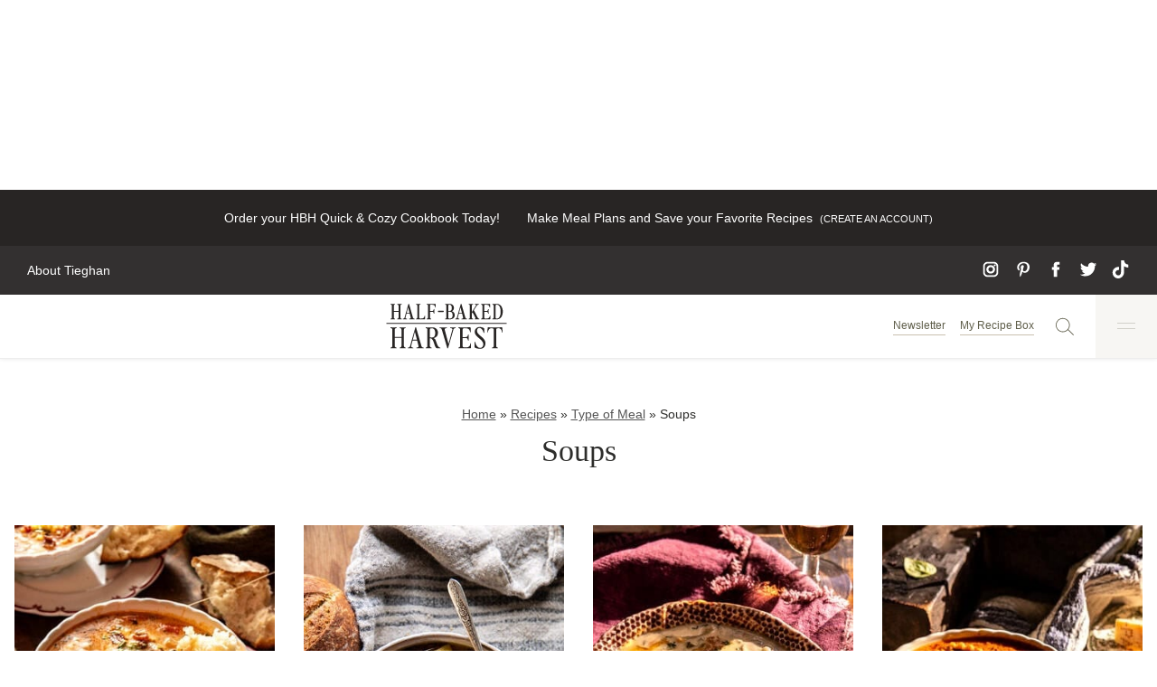

--- FILE ---
content_type: text/html; charset=UTF-8
request_url: https://www.halfbakedharvest.com/category/recipes/type-of-meal/soups/
body_size: 79594
content:
<!DOCTYPE html><html lang="en-US"><head><script data-no-optimize="1" data-cfasync="false">!function(){"use strict";const t={adt_ei:{identityApiKey:"plainText",source:"url",type:"plaintext",priority:1},adt_eih:{identityApiKey:"sha256",source:"urlh",type:"hashed",priority:2},sh_kit:{identityApiKey:"sha256",source:"urlhck",type:"hashed",priority:3}},e=Object.keys(t);function i(t){return function(t){const e=t.match(/((?=([a-z0-9._!#$%+^&*()[\]<>-]+))\2@[a-z0-9._-]+\.[a-z0-9._-]+)/gi);return e?e[0]:""}(function(t){return t.replace(/\s/g,"")}(t.toLowerCase()))}!async function(){const n=new URL(window.location.href),o=n.searchParams;let a=null;const r=Object.entries(t).sort(([,t],[,e])=>t.priority-e.priority).map(([t])=>t);for(const e of r){const n=o.get(e),r=t[e];if(!n||!r)continue;const c=decodeURIComponent(n),d="plaintext"===r.type&&i(c),s="hashed"===r.type&&c;if(d||s){a={value:c,config:r};break}}if(a){const{value:t,config:e}=a;window.adthrive=window.adthrive||{},window.adthrive.cmd=window.adthrive.cmd||[],window.adthrive.cmd.push(function(){window.adthrive.identityApi({source:e.source,[e.identityApiKey]:t},({success:i,data:n})=>{i?window.adthrive.log("info","Plugin","detectEmails",`Identity API called with ${e.type} email: ${t}`,n):window.adthrive.log("warning","Plugin","detectEmails",`Failed to call Identity API with ${e.type} email: ${t}`,n)})})}!function(t,e){const i=new URL(e);t.forEach(t=>i.searchParams.delete(t)),history.replaceState(null,"",i.toString())}(e,n)}()}();
</script><meta name='robots' content='index, follow, max-image-preview:large, max-snippet:-1, max-video-preview:-1' />
	<style></style>
	<style data-no-optimize="1" data-cfasync="false"></style>
<script data-no-optimize="1" data-cfasync="false">
	window.adthriveCLS = {
		enabledLocations: ['Content', 'Recipe'],
		injectedSlots: [],
		injectedFromPlugin: true,
		branch: '00185b4',bucket: 'prod',			};
	window.adthriveCLS.siteAds = {"betaTester":true,"targeting":[{"value":"58c18d1bf051050f829e3c0b","key":"siteId"},{"value":"6233884d0cded670886f371c","key":"organizationId"},{"value":"Half Baked Harvest","key":"siteName"},{"value":"AdThrive Edge","key":"service"},{"value":"on","key":"bidding"},{"value":["Food"],"key":"verticals"}],"siteUrl":"https://halfbakedharvest.com/","siteId":"58c18d1bf051050f829e3c0b","siteName":"Half Baked Harvest","breakpoints":{"tablet":768,"desktop":1024},"cloudflare":{"version":"b770817"},"adUnits":[{"sequence":null,"thirdPartyAdUnitName":null,"targeting":[{"value":["Header"],"key":"location"}],"devices":["desktop"],"name":"Header","sticky":false,"location":"Header","dynamic":{"pageSelector":"body:not(.page-id-7866)","spacing":0,"max":1,"lazyMax":null,"enable":true,"lazy":false,"elementSelector":".top-bar","skip":0,"classNames":[],"position":"beforebegin","every":1,"enabled":true},"stickyOverlapSelector":"","adSizes":[[970,90],[728,90],[468,60],[320,50],[320,100]],"priority":399,"autosize":true},{"sequence":1,"thirdPartyAdUnitName":null,"targeting":[{"value":["Sidebar"],"key":"location"}],"devices":["desktop"],"name":"Sidebar_1","sticky":false,"location":"Sidebar","dynamic":{"pageSelector":"body:not(.has-category-nine-favorite-things)","spacing":0,"max":1,"lazyMax":null,"enable":true,"lazy":false,"elementSelector":".sidebar-primary > *","skip":0,"classNames":[],"position":"afterend","every":1,"enabled":true},"stickyOverlapSelector":"","adSizes":[[300,250]],"priority":299,"autosize":true},{"sequence":2,"thirdPartyAdUnitName":null,"targeting":[{"value":["Sidebar"],"key":"location"}],"devices":["desktop"],"name":"Sidebar_2","sticky":false,"location":"Sidebar","dynamic":{"pageSelector":"body:not(.has-category-nine-favorite-things)","spacing":0,"max":2,"lazyMax":null,"enable":true,"lazy":false,"elementSelector":".sidebar-primary > *","skip":2,"classNames":[],"position":"afterend","every":1,"enabled":true},"stickyOverlapSelector":"","adSizes":[[160,600],[336,280],[320,50],[300,600],[250,250],[1,1],[320,100],[300,1050],[300,50],[300,420],[300,250]],"priority":298,"autosize":true},{"sequence":9,"thirdPartyAdUnitName":null,"targeting":[{"value":["Sidebar"],"key":"location"},{"value":true,"key":"sticky"}],"devices":["desktop"],"name":"Sidebar_9","sticky":true,"location":"Sidebar","dynamic":{"pageSelector":"","spacing":0,"max":1,"lazyMax":null,"enable":true,"lazy":false,"elementSelector":".sidebar-primary","skip":0,"classNames":[],"position":"beforeend","every":1,"enabled":true},"stickyOverlapSelector":".site-footer, .recipe-footer-posts-nav-inner","adSizes":[[160,600],[336,280],[320,50],[300,600],[250,250],[1,1],[320,100],[300,1050],[300,50],[300,420],[300,250]],"priority":291,"autosize":true},{"sequence":1,"thirdPartyAdUnitName":null,"targeting":[{"value":["Content"],"key":"location"}],"devices":["desktop","tablet","phone"],"name":"Content_1","sticky":false,"location":"Content","dynamic":{"pageSelector":"body.home, meta[content=\"https://www.halfbakedharvest.com/129772-2/\"]","spacing":0,"max":0,"lazyMax":3,"enable":true,"lazy":true,"elementSelector":".entry-content > .block-newsletter, .entry-content > .wp-container-6, .entry-content > div:last-of-type","skip":0,"classNames":[],"position":"beforebegin","every":1,"enabled":true},"stickyOverlapSelector":"","adSizes":[[728,90],[336,280],[320,50],[468,60],[970,90],[250,250],[1,1],[320,100],[970,250],[1,2],[300,50],[300,300],[552,334],[728,250],[300,250]],"priority":199,"autosize":true},{"sequence":null,"thirdPartyAdUnitName":null,"targeting":[{"value":["Content"],"key":"location"}],"devices":["desktop"],"name":"Content","sticky":false,"location":"Content","dynamic":{"pageSelector":"body.single:not(.has-category-nine-favorite-things):not(.postid-170073)","spacing":1.3,"max":3,"lazyMax":96,"enable":true,"lazy":true,"elementSelector":".entry-content > p:not(:has(strong)),\n.site-main,\n.entry-content .is-layout-constrained > .wp-block-group__inner-container > p:not(:has(strong)),\n.entry-content .wp-block-group > .wp-block-group__inner-container > p:not(:has(strong))","skip":2,"classNames":[],"position":"afterend","every":1,"enabled":true},"stickyOverlapSelector":"","adSizes":[[728,90],[336,280],[320,50],[468,60],[970,90],[250,250],[1,1],[320,100],[970,250],[1,2],[300,50],[300,300],[552,334],[728,250],[300,250]],"priority":199,"autosize":true},{"sequence":null,"thirdPartyAdUnitName":null,"targeting":[{"value":["Content"],"key":"location"}],"devices":["tablet","phone"],"name":"Content","sticky":false,"location":"Content","dynamic":{"pageSelector":"body.single:not(.has-category-nine-favorite-things):not(.postid-170073)","spacing":1.2,"max":3,"lazyMax":96,"enable":true,"lazy":true,"elementSelector":".entry-content > p:not(:has(strong)),\n.entry-content .is-layout-constrained > .wp-block-group__inner-container > p:not(:has(strong)),\n.entry-content .wp-block-group > .wp-block-group__inner-container > p:not(:has(strong))","skip":2,"classNames":[],"position":"afterend","every":1,"enabled":true},"stickyOverlapSelector":"","adSizes":[[728,90],[336,280],[320,50],[468,60],[970,90],[250,250],[1,1],[320,100],[970,250],[1,2],[300,50],[300,300],[552,334],[728,250],[300,250]],"priority":199,"autosize":true},{"sequence":null,"thirdPartyAdUnitName":null,"targeting":[{"value":["Recipe"],"key":"location"}],"devices":["desktop","tablet"],"name":"Recipe","sticky":false,"location":"Recipe","dynamic":{"pageSelector":"","spacing":0.7,"max":3,"lazyMax":null,"enable":true,"lazy":false,"elementSelector":".wprm-recipe-container:not(.wprm-recipe-container ~ .wprm-recipe-container) .wprm-recipe-ingredients-container li, \n.wprm-recipe-container:not(.wprm-recipe-container ~ .wprm-recipe-container) .wprm-recipe-instructions-container li,\n.wprm-recipe-container:not(.wprm-recipe-container ~ .wprm-recipe-container) .wprm-recipe-notes > span, \n.wprm-recipe-container:not(.wprm-recipe-container ~ .wprm-recipe-container) .wprm-recipe-notes li","skip":0,"classNames":[],"position":"beforebegin","every":1,"enabled":true},"stickyOverlapSelector":"","adSizes":[[320,50],[250,250],[1,1],[320,100],[1,2],[300,50],[320,300],[300,390],[300,250]],"priority":-101,"autosize":true},{"sequence":1,"thirdPartyAdUnitName":null,"targeting":[{"value":["Recipe"],"key":"location"}],"devices":["phone"],"name":"Recipe_1","sticky":false,"location":"Recipe","dynamic":{"pageSelector":"","spacing":0,"max":1,"lazyMax":null,"enable":true,"lazy":false,"elementSelector":".wprm-recipe-ingredients-container","skip":0,"classNames":[],"position":"beforebegin","every":1,"enabled":true},"stickyOverlapSelector":"","adSizes":[[320,50],[250,250],[1,1],[320,100],[1,2],[300,50],[320,300],[300,390],[300,250]],"priority":-101,"autosize":true},{"sequence":2,"thirdPartyAdUnitName":null,"targeting":[{"value":["Recipe"],"key":"location"}],"devices":["phone"],"name":"Recipe_2","sticky":false,"location":"Recipe","dynamic":{"pageSelector":"","spacing":0.3,"max":1,"lazyMax":null,"enable":true,"lazy":false,"elementSelector":".wprm-recipe-container:not(.wprm-recipe-container ~ .wprm-recipe-container) .wprm-recipe-ingredients-container,\n.wprm-recipe-container:not(.wprm-recipe-container ~ .wprm-recipe-container) .wprm-recipe-instructions-container,\n.wprm-recipe-container:not(.wprm-recipe-container ~ .wprm-recipe-container) .wprm-recipe-notes-container","skip":0,"classNames":[],"position":"afterend","every":1,"enabled":true},"stickyOverlapSelector":"","adSizes":[[320,50],[250,250],[1,1],[320,100],[1,2],[300,50],[320,300],[300,390],[300,250]],"priority":-102,"autosize":true},{"sequence":3,"thirdPartyAdUnitName":null,"targeting":[{"value":["Recipe"],"key":"location"}],"devices":["phone"],"name":"Recipe_3","sticky":false,"location":"Recipe","dynamic":{"pageSelector":"","spacing":0,"max":1,"lazyMax":null,"enable":true,"lazy":false,"elementSelector":".wprm-recipe-container:not(.wprm-recipe-container ~ .wprm-recipe-container) .wprm-recipe-instructions-container:has(li ~ li) li:not(:first-of-type) ~ li,\n.wprm-recipe-container:not(.wprm-recipe-container ~ .wprm-recipe-container) .wprm-recipe-instructions-container span:not(:first-of-type) ~ span","skip":0,"classNames":[],"position":"afterend","every":1,"enabled":true},"stickyOverlapSelector":"","adSizes":[[320,50],[250,250],[1,1],[320,100],[1,2],[300,50],[320,300],[300,390],[300,250]],"priority":-103,"autosize":true},{"sequence":null,"thirdPartyAdUnitName":null,"targeting":[{"value":["Below Post"],"key":"location"}],"devices":["phone","tablet","desktop"],"name":"Below_Post","sticky":false,"location":"Below Post","dynamic":{"pageSelector":"body.single","spacing":0.7,"max":0,"lazyMax":4,"enable":true,"lazy":true,"elementSelector":".slick-inline-search-panel, #comments > ol > li","skip":0,"classNames":[],"position":"afterend","every":1,"enabled":true},"stickyOverlapSelector":"","adSizes":[[728,90],[336,280],[320,50],[468,60],[250,250],[1,1],[320,100],[300,250],[970,250],[728,250]],"priority":99,"autosize":true},{"sequence":null,"thirdPartyAdUnitName":null,"targeting":[{"value":["Footer"],"key":"location"},{"value":true,"key":"sticky"}],"devices":["desktop"],"name":"Footer","sticky":true,"location":"Footer","dynamic":{"pageSelector":"body:not(.has-category-nine-favorite-things)","spacing":0,"max":1,"lazyMax":null,"enable":true,"lazy":false,"elementSelector":"body","skip":0,"classNames":[],"position":"beforeend","every":1,"enabled":true},"stickyOverlapSelector":"","adSizes":[[320,50],[320,100],[728,90],[970,90],[468,60],[1,1],[300,50]],"priority":-1,"autosize":true},{"sequence":null,"thirdPartyAdUnitName":null,"targeting":[{"value":["Footer"],"key":"location"},{"value":true,"key":"sticky"}],"devices":["tablet","phone"],"name":"Footer","sticky":true,"location":"Footer","dynamic":{"pageSelector":"body:not(.page-id-105536)","spacing":0,"max":1,"lazyMax":null,"enable":true,"lazy":false,"elementSelector":"body","skip":0,"classNames":[],"position":"beforeend","every":1,"enabled":true},"stickyOverlapSelector":"","adSizes":[[320,50],[320,100],[728,90],[970,90],[468,60],[1,1],[300,50]],"priority":-1,"autosize":true},{"sequence":4,"thirdPartyAdUnitName":null,"targeting":[{"value":["Recipe"],"key":"location"}],"devices":["desktop","tablet"],"name":"Recipe_4","sticky":false,"location":"Recipe","dynamic":{"pageSelector":"","spacing":0.7,"max":0,"lazyMax":2,"enable":true,"lazy":true,"elementSelector":".wprm-recipe-container ~ .wprm-recipe-container .wprm-recipe-ingredients-container li, \n.wprm-recipe-container ~ .wprm-recipe-container .wprm-recipe-instructions-container li","skip":0,"classNames":[],"position":"beforebegin","every":1,"enabled":true},"stickyOverlapSelector":"","adSizes":[[1,1],[1,2],[250,250],[300,50],[300,250],[300,390],[320,50],[320,100],[320,300]],"priority":-104,"autosize":true},{"sequence":4,"thirdPartyAdUnitName":null,"targeting":[{"value":["Recipe"],"key":"location"}],"devices":["phone"],"name":"Recipe_4","sticky":false,"location":"Recipe","dynamic":{"pageSelector":"","spacing":0,"max":0,"lazyMax":2,"enable":true,"lazy":true,"elementSelector":".wprm-recipe-container ~ .wprm-recipe-container .wprm-recipe-ingredients-container,\n.wprm-recipe-container ~ .wprm-recipe-container .wprm-recipe-instructions-container","skip":0,"classNames":[],"position":"afterend","every":1,"enabled":true},"stickyOverlapSelector":"","adSizes":[[1,1],[1,2],[250,250],[300,50],[300,250],[300,390],[320,50],[320,100],[320,300]],"priority":-104,"autosize":true},{"sequence":null,"thirdPartyAdUnitName":null,"targeting":[{"value":["Content"],"key":"location"}],"devices":["desktop"],"name":"Content","sticky":false,"location":"Content","dynamic":{"pageSelector":"body.page-template-videos","spacing":0,"max":3,"lazyMax":null,"enable":true,"lazy":false,"elementSelector":".post-summary","skip":3,"classNames":[],"position":"afterend","every":8,"enabled":true},"stickyOverlapSelector":"","adSizes":[[970,90],[728,90],[468,60],[320,50],[320,100],[300,50],[1,2]],"priority":199,"autosize":true},{"sequence":null,"thirdPartyAdUnitName":null,"targeting":[{"value":["Content"],"key":"location"}],"devices":["phone","tablet"],"name":"Content","sticky":false,"location":"Content","dynamic":{"pageSelector":"body.page-template-videos","spacing":0,"max":3,"lazyMax":2,"enable":true,"lazy":true,"elementSelector":".post-summary","skip":1,"classNames":[],"position":"afterend","every":4,"enabled":true},"stickyOverlapSelector":"","adSizes":[[728,90],[336,280],[320,50],[468,60],[970,90],[250,250],[1,1],[320,100],[970,250],[1,2],[300,50],[300,300],[552,334],[728,250],[300,250]],"priority":199,"autosize":true},{"sequence":1,"thirdPartyAdUnitName":null,"targeting":[{"value":["Content"],"key":"location"}],"devices":["desktop","tablet"],"name":"Content_1","sticky":false,"location":"Content","dynamic":{"pageSelector":"body.page-template-shop","spacing":0,"max":1,"lazyMax":null,"enable":true,"lazy":false,"elementSelector":".sc-lists-container","skip":0,"classNames":[],"position":"beforebegin","every":1,"enabled":true},"stickyOverlapSelector":"","adSizes":[[970,250],[970,90],[728,90],[728,250]],"priority":199,"autosize":true},{"sequence":1,"thirdPartyAdUnitName":null,"targeting":[{"value":["Below Post"],"key":"location"}],"devices":["desktop","tablet"],"name":"Below_Post_1","sticky":false,"location":"Below Post","dynamic":{"pageSelector":"body.page-template-shop","spacing":0,"max":1,"lazyMax":null,"enable":true,"lazy":false,"elementSelector":".sc-lists-container","skip":0,"classNames":[],"position":"afterend","every":1,"enabled":true},"stickyOverlapSelector":"","adSizes":[[970,250],[970,90],[728,250],[728,90]],"priority":99,"autosize":true},{"sequence":null,"thirdPartyAdUnitName":null,"targeting":[{"value":["Content"],"key":"location"}],"devices":["phone"],"name":"Content","sticky":false,"location":"Content","dynamic":{"pageSelector":"body.page-template-shop","spacing":0,"max":3,"lazyMax":2,"enable":true,"lazy":true,"elementSelector":".sc-list-items > a","skip":1,"classNames":[],"position":"afterend","every":4,"enabled":true},"stickyOverlapSelector":"","adSizes":[[728,90],[336,280],[320,50],[468,60],[970,90],[250,250],[1,1],[320,100],[970,250],[1,2],[300,50],[300,300],[552,334],[728,250],[300,250]],"priority":199,"autosize":true},{"sequence":null,"thirdPartyAdUnitName":null,"targeting":[{"value":["Content"],"key":"location"}],"devices":["desktop"],"name":"Content","sticky":false,"location":"Content","dynamic":{"pageSelector":"body.page-template-latest-recipes","spacing":0,"max":1,"lazyMax":2,"enable":true,"lazy":true,"elementSelector":".results > article:nth-child(4n)","skip":0,"classNames":[],"position":"afterend","every":8,"enabled":true},"stickyOverlapSelector":"","adSizes":[[970,90],[728,90],[468,60],[320,50],[320,100],[300,50],[1,2]],"priority":199,"autosize":true},{"sequence":null,"thirdPartyAdUnitName":null,"targeting":[{"value":["Content"],"key":"location"}],"devices":["phone","tablet"],"name":"Content","sticky":false,"location":"Content","dynamic":{"pageSelector":"body.page-template-latest-recipes","spacing":0,"max":1,"lazyMax":5,"enable":true,"lazy":true,"elementSelector":".results > article:nth-child(2n)","skip":0,"classNames":[],"position":"afterend","every":4,"enabled":true},"stickyOverlapSelector":"","adSizes":[[728,90],[336,280],[320,50],[468,60],[970,90],[250,250],[1,1],[320,100],[970,250],[1,2],[300,50],[300,300],[552,334],[728,250],[300,250]],"priority":199,"autosize":true},{"sequence":null,"thirdPartyAdUnitName":null,"targeting":[{"value":["Content"],"key":"location"}],"devices":["desktop"],"name":"Content","sticky":false,"location":"Content","dynamic":{"pageSelector":"body.page-template-recipe-index","spacing":0,"max":0,"lazyMax":3,"enable":true,"lazy":true,"elementSelector":".entry-content > div","skip":3,"classNames":[],"position":"afterend","every":1,"enabled":true},"stickyOverlapSelector":"","adSizes":[[970,90],[728,90],[468,60],[320,50],[320,100],[300,50],[1,2]],"priority":199,"autosize":true},{"sequence":null,"thirdPartyAdUnitName":null,"targeting":[{"value":["Content"],"key":"location"}],"devices":["phone","tablet"],"name":"Content","sticky":false,"location":"Content","dynamic":{"pageSelector":"body.page-template-recipe-index","spacing":0,"max":1,"lazyMax":4,"enable":true,"lazy":true,"elementSelector":".entry-content > div","skip":0,"classNames":[],"position":"afterend","every":1,"enabled":true},"stickyOverlapSelector":"","adSizes":[[728,90],[336,280],[320,50],[468,60],[970,90],[250,250],[1,1],[320,100],[970,250],[1,2],[300,50],[300,300],[552,334],[728,250],[300,250]],"priority":199,"autosize":true},{"sequence":null,"thirdPartyAdUnitName":null,"targeting":[{"value":["Content"],"key":"location"}],"devices":["desktop"],"name":"Content","sticky":false,"location":"Content","dynamic":{"pageSelector":"body.page-id-128411","spacing":0,"max":1,"lazyMax":3,"enable":true,"lazy":true,"elementSelector":".entry-content, .entry-content > .wp-block-media-text, .entry-content > .wp-block-separator","skip":1,"classNames":[],"position":"afterend","every":1,"enabled":true},"stickyOverlapSelector":"","adSizes":[[728,90],[336,280],[320,50],[468,60],[970,90],[250,250],[1,1],[320,100],[970,250],[1,2],[300,50],[300,300],[552,334],[728,250],[300,250]],"priority":199,"autosize":true},{"sequence":null,"thirdPartyAdUnitName":null,"targeting":[{"value":["Content"],"key":"location"}],"devices":["tablet","phone"],"name":"Content","sticky":false,"location":"Content","dynamic":{"pageSelector":"body.page-id-128411","spacing":0,"max":2,"lazyMax":5,"enable":true,"lazy":true,"elementSelector":".entry-content, .entry-content > .wp-block-media-text, .entry-content > .wp-block-separator","skip":1,"classNames":[],"position":"afterend","every":1,"enabled":true},"stickyOverlapSelector":"","adSizes":[[728,90],[336,280],[320,50],[468,60],[970,90],[250,250],[1,1],[320,100],[970,250],[1,2],[300,50],[300,300],[552,334],[728,250],[300,250]],"priority":199,"autosize":true},{"sequence":null,"thirdPartyAdUnitName":null,"targeting":[{"value":["Content"],"key":"location"}],"devices":["desktop","tablet","phone"],"name":"Content","sticky":false,"location":"Content","dynamic":{"pageSelector":"body.postid-170073","spacing":0,"max":3,"lazyMax":96,"enable":true,"lazy":true,"elementSelector":".entry-content > p:not(:has(img))","skip":2,"classNames":[],"position":"afterend","every":1,"enabled":true},"stickyOverlapSelector":"","adSizes":[[970,90],[728,90],[468,60],[320,50],[320,100],[300,50],[1,2]],"priority":199,"autosize":true},{"sequence":9,"thirdPartyAdUnitName":null,"targeting":[{"value":["Sidebar"],"key":"location"},{"value":true,"key":"sticky"}],"devices":["desktop"],"name":"Sidebar_9","sticky":true,"location":"Sidebar","dynamic":{"pageSelector":"div.page-grid","spacing":0,"max":1,"lazyMax":null,"enable":true,"lazy":false,"elementSelector":".border-t-lightGrey","skip":0,"classNames":[],"position":"beforeend","every":1,"enabled":true},"stickyOverlapSelector":".adthrive-footer-message","adSizes":[[160,600],[336,280],[320,50],[300,600],[250,250],[1,1],[320,100],[300,1050],[300,50],[300,420],[300,250]],"priority":291,"autosize":true},{"sequence":1,"thirdPartyAdUnitName":null,"targeting":[{"value":["Recipe"],"key":"location"}],"devices":["desktop","tablet"],"name":"Recipe_1","sticky":false,"location":"Recipe","dynamic":{"pageSelector":"div.page-grid","spacing":0,"max":1,"lazyMax":null,"enable":true,"lazy":false,"elementSelector":".space-y-4 > .flex","skip":0,"classNames":[],"position":"afterbegin","every":1,"enabled":true},"stickyOverlapSelector":"","adSizes":[[320,50],[250,250],[1,1],[320,100],[300,50],[320,300],[300,390],[300,250],[1,2]],"priority":-101,"autosize":true},{"sequence":1,"thirdPartyAdUnitName":null,"targeting":[{"value":["Recipe"],"key":"location"}],"devices":["phone"],"name":"Recipe_1","sticky":false,"location":"Recipe","dynamic":{"pageSelector":"div.page-grid","spacing":0,"max":1,"lazyMax":null,"enable":true,"lazy":false,"elementSelector":".border-t-lightGrey","skip":0,"classNames":[],"position":"afterend","every":1,"enabled":true},"stickyOverlapSelector":"","adSizes":[[320,50],[250,250],[1,1],[320,100],[300,50],[320,300],[300,390],[300,250],[1,2]],"priority":-101,"autosize":true}],"adDensityLayout":{"mobile":{"adDensity":0.2,"onePerViewport":false},"pageOverrides":[{"mobile":{"adDensity":0.3,"onePerViewport":false},"note":null,"pageSelector":"body.page","desktop":{"adDensity":0.3,"onePerViewport":false}},{"mobile":{"adDensity":0.99,"onePerViewport":false},"note":null,"pageSelector":"body.home, meta[content=\"https://www.halfbakedharvest.com/129772-2/\"]","desktop":{"adDensity":0.99,"onePerViewport":false}},{"mobile":{"adDensity":0.2,"onePerViewport":false},"note":"https://raptive.zendesk.com/agent/tickets/368379","pageSelector":"body.postid-172118","desktop":{"adDensity":0.2,"onePerViewport":false}},{"mobile":{"adDensity":0.2,"onePerViewport":false},"note":"https://raptive.zendesk.com/agent/tickets/368379","pageSelector":"body.postid-172194","desktop":{"adDensity":0.2,"onePerViewport":false}}],"desktop":{"adDensity":0.2,"onePerViewport":false}},"adDensityEnabled":true,"dynamicAdDensityLayout":{"mobile":0.24,"desktop":0.24},"siteExperiments":[],"adTypes":{"sponsorTileDesktop":true,"interscrollerDesktop":true,"nativeBelowPostDesktop":true,"miniscroller":true,"largeFormatsMobile":true,"nativeMobileContent":true,"inRecipeRecommendationMobile":true,"nativeMobileRecipe":true,"sponsorTileMobile":true,"expandableCatalogAdsMobile":false,"frameAdsMobile":true,"outstreamMobile":true,"nativeHeaderMobile":true,"frameAdsDesktop":true,"inRecipeRecommendationDesktop":true,"expandableFooterDesktop":true,"nativeDesktopContent":true,"outstreamDesktop":true,"animatedFooter":true,"skylineHeader":false,"expandableFooter":true,"nativeDesktopSidebar":true,"videoFootersMobile":true,"videoFootersDesktop":true,"interscroller":false,"nativeDesktopRecipe":true,"nativeHeaderDesktop":true,"nativeBelowPostMobile":true,"expandableCatalogAdsDesktop":true,"largeFormatsDesktop":true},"adOptions":{"theTradeDesk":true,"usCmpClickWrap":{"enabled":false,"regions":[]},"undertone":true,"sidebarConfig":{"dynamicStickySidebar":{"minHeight":1800,"enabled":true,"blockedSelectors":[]}},"footerCloseButton":true,"teads":true,"seedtag":true,"pmp":true,"thirtyThreeAcross":true,"sharethrough":true,"optimizeVideoPlayersForEarnings":true,"removeVideoTitleWrapper":true,"pubMatic":true,"contentTermsFooterEnabled":true,"infiniteScroll":false,"longerVideoAdPod":true,"yahoossp":true,"spa":false,"stickyContainerConfig":{"recipeDesktop":{"minHeight":null,"enabled":false},"blockedSelectors":[],"stickyHeaderSelectors":[],"content":{"minHeight":null,"enabled":false},"recipeMobile":{"minHeight":null,"enabled":false}},"gatedPrint":{"printClasses":[],"siteEmailServiceProviderId":"f70bf7e3-18f7-40db-aee2-25af49a933cb","defaultOptIn":true,"closeButtonEnabled":false,"enabled":true,"newsletterPromptEnabled":true},"yieldmo":true,"footerSelector":".copyright","consentMode":{"enabled":false,"customVendorList":""},"amazonUAM":true,"gamMCMEnabled":true,"gamMCMChildNetworkCode":"22494939700","rubiconMediaMath":true,"rubicon":true,"conversant":true,"openx":true,"customCreativeEnabled":true,"mobileHeaderHeight":1,"secColor":"#000000","unruly":true,"mediaGrid":true,"bRealTime":false,"adInViewTime":null,"regulatory":{"privacyPolicyUrl":"","termsOfServiceUrl":""},"gumgum":true,"comscoreFooter":true,"desktopInterstitial":false,"contentAdXExpansionDesktop":true,"amx":true,"footerCloseButtonDesktop":false,"ozone":true,"isAutoOptimized":false,"comscoreTAL":true,"targetaff":true,"bgColor":"#FFFFFF","advancePlaylistOptions":{"playlistPlayer":{"enabled":true},"relatedPlayer":{"enabled":true,"applyToFirst":false}},"kargo":true,"liveRampATS":true,"footerCloseButtonMobile":false,"interstitialBlockedPageSelectors":"","prioritizeShorterVideoAds":true,"allowSmallerAdSizes":true,"comscore":"Food","blis":true,"wakeLock":{"desktopEnabled":true,"mobileValue":15,"mobileEnabled":true,"desktopValue":30},"mobileInterstitial":false,"tripleLift":true,"sensitiveCategories":["alc","cbd","dat","gamc","pol","ske"],"liveRamp":true,"adthriveEmailIdentity":true,"criteo":true,"nativo":true,"infiniteScrollOptions":{"selector":"","heightThreshold":0},"siteAttributes":{"mobileHeaderSelectors":[],"desktopHeaderSelectors":[]},"dynamicContentSlotLazyLoading":true,"clsOptimizedAds":true,"ogury":true,"verticals":["Food"],"inImage":false,"stackadapt":true,"usCMP":{"regions":[],"defaultOptIn":false,"enabled":false,"strictMode":false},"contentAdXExpansionMobile":true,"advancePlaylist":true,"medianet":true,"delayLoading":true,"inImageZone":null,"appNexus":true,"rise":true,"liveRampId":"","infiniteScrollRefresh":false,"indexExchange":true},"siteAdsProfiles":[],"thirdPartySiteConfig":{"partners":{"discounts":[]}},"featureRollouts":{"disable-restart-sticky-video-inactive":{"featureRolloutId":51,"data":null,"enabled":true}},"videoPlayers":{"contextual":{"autoplayCollapsibleEnabled":true,"overrideEmbedLocation":false,"defaultPlayerType":"static"},"videoEmbed":"wordpress","footerSelector":"","contentSpecificPlaylists":[{"isDraft":false,"playlistId":"hTGinqKJ","categories":["desserts"],"shuffle":false}],"players":[{"devices":["desktop","mobile"],"description":"","id":4055702,"title":"Stationary related player - desktop and mobile","type":"stationaryRelated","enabled":true,"playerId":"viJNZDos"},{"playlistId":"","pageSelector":"","devices":["mobile"],"mobileLocation":"top-center","description":"","skip":3,"title":"","type":"stickyRelated","enabled":true,"elementSelector":".post-content > p,\n.entry-content > p,\n.entry-content .is-layout-constrained > .wp-block-group__inner-container > p,\n.entry-content .wp-block-group > .wp-block-group__inner-container > p","id":4055704,"position":"afterend","saveVideoCloseState":false,"shuffle":false,"mobileHeaderSelector":".site-header","playerId":"viJNZDos"},{"playlistId":"WcgXmwVs","pageSelector":"","devices":["mobile"],"mobileLocation":"top-center","description":"","skip":0,"title":"VIDEOS YOU MAY ALSO LIKE","type":"stickyPlaylist","enabled":true,"footerSelector":"","elementSelector":"body.single:not(.has-category-nine-favorite-things) .post-content > p:nth-of-type(2n),\nbody.single:not(.has-category-nine-favorite-things) .entry-content > p:nth-of-type(2n),\nbody.single:not(.has-category-nine-favorite-things) .entry-content .is-layout-constrained > .wp-block-group__inner-container > p:nth-of-type(2n),\nbody.single:not(.has-category-nine-favorite-things) .entry-content .wp-block-group > .wp-block-group__inner-container > p:nth-of-type(2n),\nbody.page-id-7866 .entry-header","id":4055706,"position":"afterend","saveVideoCloseState":false,"shuffle":true,"mobileHeaderSelector":null,"playerId":"5lkW2Ui3"},{"playlistId":"","pageSelector":"","devices":["desktop"],"description":"","skip":3,"title":"","type":"stickyRelated","enabled":true,"elementSelector":".post-content > p,\n.entry-content > p,\n.entry-content .is-layout-constrained > .wp-block-group__inner-container > p,\n.entry-content .wp-block-group > .wp-block-group__inner-container > p","id":4055703,"position":"afterend","saveVideoCloseState":false,"shuffle":false,"mobileHeaderSelector":null,"playerId":"viJNZDos"},{"playlistId":"WcgXmwVs","pageSelector":"","devices":["desktop"],"description":"","skip":0,"title":"VIDEOS YOU MAY ALSO LIKE","type":"stickyPlaylist","enabled":true,"footerSelector":"","elementSelector":"body.single:not(.has-category-nine-favorite-things) .post-content > p:nth-of-type(2n),\nbody.single:not(.has-category-nine-favorite-things) .entry-content > p:nth-of-type(2n),\nbody.single:not(.has-category-nine-favorite-things) .entry-content .is-layout-constrained > .wp-block-group__inner-container > p:nth-of-type(2n),\nbody.single:not(.has-category-nine-favorite-things) .entry-content .wp-block-group > .wp-block-group__inner-container > p:nth-of-type(2n),\nbody.page-id-7866 .entry-header","id":4055705,"position":"afterend","saveVideoCloseState":false,"shuffle":true,"mobileHeaderSelector":null,"playerId":"5lkW2Ui3"}],"partners":{"theTradeDesk":true,"unruly":true,"mediaGrid":true,"undertone":true,"gumgum":true,"seedtag":true,"amx":true,"ozone":true,"pmp":true,"kargo":true,"stickyOutstream":{"desktop":{"enabled":true},"blockedPageSelectors":"body.wprm-print.wprm-print-recipe, body.adthrive-device-phone.home, body.__variable_66dfe0.adthrive-device-phone","mobileLocation":"bottom-left","allowOnHomepage":true,"mobile":{"enabled":true},"saveVideoCloseState":false,"mobileHeaderSelector":null,"allowForPageWithStickyPlayer":{"enabled":true}},"sharethrough":true,"blis":true,"tripleLift":true,"pubMatic":true,"criteo":true,"yahoossp":true,"nativo":true,"stackadapt":true,"yieldmo":true,"amazonUAM":true,"medianet":true,"rubicon":true,"appNexus":true,"rise":true,"openx":true,"indexExchange":true}}};</script>

<script data-no-optimize="1" data-cfasync="false">
(function(w, d) {
	w.adthrive = w.adthrive || {};
	w.adthrive.cmd = w.adthrive.cmd || [];
	w.adthrive.plugin = 'adthrive-ads-3.10.0';
	w.adthrive.host = 'ads.adthrive.com';
	w.adthrive.integration = 'plugin';

	var commitParam = (w.adthriveCLS && w.adthriveCLS.bucket !== 'prod' && w.adthriveCLS.branch) ? '&commit=' + w.adthriveCLS.branch : '';

	var s = d.createElement('script');
	s.async = true;
	s.referrerpolicy='no-referrer-when-downgrade';
	s.src = 'https://' + w.adthrive.host + '/sites/58c18d1bf051050f829e3c0b/ads.min.js?referrer=' + w.encodeURIComponent(w.location.href) + commitParam + '&cb=' + (Math.floor(Math.random() * 100) + 1) + '';
	var n = d.getElementsByTagName('script')[0];
	n.parentNode.insertBefore(s, n);
})(window, document);
</script>
<link rel="dns-prefetch" href="https://ads.adthrive.com/"><link rel="preconnect" href="https://ads.adthrive.com/"><link rel="preconnect" href="https://ads.adthrive.com/" crossorigin>
	<!-- This site is optimized with the Yoast SEO Premium plugin v26.8 (Yoast SEO v26.8) - https://yoast.com/product/yoast-seo-premium-wordpress/ -->
	<meta name="viewport" content="width=device-width, initial-scale=1"><title>Soups Archives - Half Baked Harvest</title><link rel="preload" href="https://www.halfbakedharvest.com/wp-content/uploads/2025/12/Spicy-Italian-Chicken-Gnocchi-Soup-1-340x510.jpg" as="image" imagesrcset="https://www.halfbakedharvest.com/wp-content/uploads/2025/12/Spicy-Italian-Chicken-Gnocchi-Soup-1-340x510.jpg 340w, https://www.halfbakedharvest.com/wp-content/uploads/2025/12/Spicy-Italian-Chicken-Gnocchi-Soup-1-350x525.jpg 350w, https://www.halfbakedharvest.com/wp-content/uploads/2025/12/Spicy-Italian-Chicken-Gnocchi-Soup-1-700x1049.jpg 700w, https://www.halfbakedharvest.com/wp-content/uploads/2025/12/Spicy-Italian-Chicken-Gnocchi-Soup-1-768x1151.jpg 768w, https://www.halfbakedharvest.com/wp-content/uploads/2025/12/Spicy-Italian-Chicken-Gnocchi-Soup-1-1025x1536.jpg 1025w, https://www.halfbakedharvest.com/wp-content/uploads/2025/12/Spicy-Italian-Chicken-Gnocchi-Soup-1-scaled.jpg 1200w, https://www.halfbakedharvest.com/wp-content/uploads/2025/12/Spicy-Italian-Chicken-Gnocchi-Soup-1-680x1020.jpg 680w, https://www.halfbakedharvest.com/wp-content/uploads/2025/12/Spicy-Italian-Chicken-Gnocchi-Soup-1-150x225.jpg 150w" imagesizes="(max-width: 340px) 100vw, 340px" fetchpriority="high"><link rel="preload" href="https://www.halfbakedharvest.com/wp-content/uploads/2021/10/Homestyle-Chicken-Noodle-Soup-1-340x510.jpg" as="image" imagesrcset="https://www.halfbakedharvest.com/wp-content/uploads/2021/10/Homestyle-Chicken-Noodle-Soup-1-340x510.jpg 340w, https://www.halfbakedharvest.com/wp-content/uploads/2021/10/Homestyle-Chicken-Noodle-Soup-1-350x525.jpg 350w, https://www.halfbakedharvest.com/wp-content/uploads/2021/10/Homestyle-Chicken-Noodle-Soup-1-700x1050.jpg 700w, https://www.halfbakedharvest.com/wp-content/uploads/2021/10/Homestyle-Chicken-Noodle-Soup-1-768x1152.jpg 768w, https://www.halfbakedharvest.com/wp-content/uploads/2021/10/Homestyle-Chicken-Noodle-Soup-1-1024x1536.jpg 1024w, https://www.halfbakedharvest.com/wp-content/uploads/2021/10/Homestyle-Chicken-Noodle-Soup-1-680x1020.jpg 680w, https://www.halfbakedharvest.com/wp-content/uploads/2021/10/Homestyle-Chicken-Noodle-Soup-1.jpg 1200w" imagesizes="(max-width: 340px) 100vw, 340px" fetchpriority="high">
<link data-rocket-prefetch href="https://s0.2mdn.net" rel="dns-prefetch">
<link data-rocket-prefetch href="https://imasdk.googleapis.com" rel="dns-prefetch">
<link data-rocket-prefetch href="https://cdn.brandmetrics.com" rel="dns-prefetch">
<link data-rocket-prefetch href="https://launchpad.privacymanager.io" rel="dns-prefetch">
<link data-rocket-prefetch href="https://cdn.id5-sync.com" rel="dns-prefetch">
<link data-rocket-prefetch href="https://ads.pubmatic.com" rel="dns-prefetch">
<link data-rocket-prefetch href="https://launchpad-wrapper.privacymanager.io" rel="dns-prefetch">
<link data-rocket-prefetch href="https://ads.adthrive.com" rel="dns-prefetch">
<link data-rocket-prefetch href="https://raptive.solutions.cdn.optable.co" rel="dns-prefetch">
<link data-rocket-prefetch href="https://c.aps.amazon-adsystem.com" rel="dns-prefetch">
<link data-rocket-prefetch href="https://securepubads.g.doubleclick.net" rel="dns-prefetch">
<link data-rocket-prefetch href="https://sb.scorecardresearch.com" rel="dns-prefetch">
<link data-rocket-prefetch href="https://www.googletagmanager.com" rel="dns-prefetch">
<link data-rocket-prefetch href="https://config.aps.amazon-adsystem.com" rel="dns-prefetch">
<link data-rocket-prefetch href="https://ats-wrapper.privacymanager.io" rel="dns-prefetch">
<link data-rocket-prefetch href="https://c.slickstream.com" rel="dns-prefetch">
<link data-rocket-prefetch href="https://scripts.jupiter.shop" rel="dns-prefetch">
<link data-rocket-prefetch href="https://a.omappapi.com" rel="dns-prefetch">
<link data-rocket-prefetch href="https://fonts.googleapis.com" rel="dns-prefetch">
<link data-rocket-prefetch href="https://challenges.cloudflare.com" rel="dns-prefetch">
<link data-rocket-prefetch href="https://0b42378e700594132ab80792631d1e2a.safeframe.googlesyndication.com" rel="dns-prefetch">
<link data-rocket-prefetch href="https://s.amazon-adsystem.com" rel="dns-prefetch">
<link data-rocket-prefetch href="https://www.google.com" rel="dns-prefetch">
<link data-rocket-prefetch href="https://feed.pghub.io" rel="dns-prefetch">
<link data-rocket-prefetch href="https://pghub.io" rel="dns-prefetch">
<link data-rocket-prefetch href="https://ssc-cms.33across.com" rel="dns-prefetch">
<link data-rocket-prefetch href="https://hbx.media.net" rel="dns-prefetch">
<link data-rocket-prefetch href="https://ssp-sync.criteo.com" rel="dns-prefetch">
<link data-rocket-prefetch href="https://u.openx.net" rel="dns-prefetch">
<style id="wpr-usedcss">img:is([sizes=auto i],[sizes^="auto," i]){contain-intrinsic-size:3000px 1500px}.adthrive-ad{margin-top:10px;margin-bottom:10px;text-align:center;overflow-x:visible;clear:both;line-height:0}body.adthrive-device-desktop .adthrive-comscore,body.adthrive-device-tablet .adthrive-comscore{margin-bottom:0;padding-bottom:100px}body.page-homepage-v3 .adthrive-ad{margin:0}.adthrive-footer{z-index:999999!important}body.adthrive-device-desktop:not(body:has(div.page-grid)) .adthrive-recipe,body.adthrive-device-tablet:not(body:has(div.page-grid)) .adthrive-recipe{float:right;clear:right;margin:0 -60px 10px 10px!important}body:not(body:has(div.page-grid)) .adthrive-sidebar{margin:50px auto!important}body:not(body:has(div.page-grid)) .adthrive-sidebar.adthrive-stuck{margin-top:90px}body:not(body:has(div.page-grid)) .adthrive-sticky-sidebar>div{top:90px!important}body:not(body:has(div.page-grid)) .adthrive-stuck.adthrive-sticky.adthrive-sidebar{top:25px!important}.adthrive-content>div,.adthrive-recipe>div{padding:0!important}body.page-template-recipe-index .adthrive-content,body.page-template-videos .adthrive-content{grid-column:1/-1;width:100%}.adthrive-below-post:before,.adthrive-content:before{content:"Advertisement";font-family:Georgia,Times,Times New Roman,serif;font-size:14px;letter-spacing:1px;margin-top:0;margin-bottom:10px;display:block;color:#888}.adthrive-sticky-outstream>.adthrive-wrapper-float-close{justify-content:flex-end}body.page-template-latest-recipes .adthrive-content{grid-column:1/-1}.adthrive-device-desktop div[data-config=postDCM_below-post]{min-height:825px!important}.adthrive-device-tablet div[data-config=postDCM_below-post]{min-height:770px!important}.adthrive-device-phone div[data-config=postDCM_below-post]{min-height:875px!important}@media print{.adthrive-ad,.adthrive-comscore,.adthrive-native-recipe{display:none!important;height:0;width:0;visibility:hidden}}body.adthrive-device-desktop:has(div.page-grid) .adthrive-recipe,body.adthrive-device-tablet:has(div.page-grid) .adthrive-recipe{float:right;clear:right;margin-left:10px}@media (min-width:1200px){body:has(div.page-grid) .adthrive-sidebar{right:0;width:320px!important;background-color:#fafafa;border-radius:10px;padding:5px}body:has(div.page-grid) .adthrive-sidebar:not(.adthrive-stuck){position:absolute;top:0;transform:translate(calc(100% + 2rem),400px)}body:has(div.page-grid) .adthrive-sidebar.adthrive-stuck{right:5px}}body:has(div.page-grid) .adthrive-ad iframe{display:inline}@media (max-width:1199px){body:has(div.page-grid) .adthrive-sticky-outstream{margin-bottom:80px}body:has(div.page-grid) .adthrive-sidebar.adthrive-stuck{position:relative!important;margin:20px auto}}body.page-id-7866.adthrive-device-desktop #adthrive-auto-injected-container,body.page-id-7866.adthrive-device-tablet #adthrive-auto-injected-container{max-width:40%!important}img.emoji{display:inline!important;border:none!important;box-shadow:none!important;height:1em!important;width:1em!important;margin:0 .07em!important;vertical-align:-.1em!important;background:0 0!important;padding:0!important}.wp-block-button__link{align-content:center;box-sizing:border-box;cursor:pointer;display:inline-block;height:100%;text-align:center;word-break:break-word}:where(.wp-block-button__link){border-radius:9999px;box-shadow:none;padding:calc(.667em + 2px) calc(1.333em + 2px);text-decoration:none}:root :where(.wp-block-button .wp-block-button__link.is-style-outline),:root :where(.wp-block-button.is-style-outline>.wp-block-button__link){border:2px solid;padding:.667em 1.333em}:root :where(.wp-block-button .wp-block-button__link.is-style-outline:not(.has-text-color)),:root :where(.wp-block-button.is-style-outline>.wp-block-button__link:not(.has-text-color)){color:currentColor}:root :where(.wp-block-button .wp-block-button__link.is-style-outline:not(.has-background)),:root :where(.wp-block-button.is-style-outline>.wp-block-button__link:not(.has-background)){background-color:initial;background-image:none}:where(.wp-block-calendar table:not(.has-background) th){background:#ddd}:where(.wp-block-columns){margin-bottom:1.75em}:where(.wp-block-columns.has-background){padding:1.25em 2.375em}:where(.wp-block-post-comments input[type=submit]){border:none}:where(.wp-block-cover-image:not(.has-text-color)),:where(.wp-block-cover:not(.has-text-color)){color:#fff}:where(.wp-block-cover-image.is-light:not(.has-text-color)),:where(.wp-block-cover.is-light:not(.has-text-color)){color:#000}:root :where(.wp-block-cover h1:not(.has-text-color)),:root :where(.wp-block-cover h2:not(.has-text-color)),:root :where(.wp-block-cover h3:not(.has-text-color)),:root :where(.wp-block-cover h4:not(.has-text-color)),:root :where(.wp-block-cover h5:not(.has-text-color)),:root :where(.wp-block-cover h6:not(.has-text-color)),:root :where(.wp-block-cover p:not(.has-text-color)){color:inherit}:where(.wp-block-file){margin-bottom:1.5em}:where(.wp-block-file__button){border-radius:2em;display:inline-block;padding:.5em 1em}:where(.wp-block-file__button):is(a):active,:where(.wp-block-file__button):is(a):focus,:where(.wp-block-file__button):is(a):hover,:where(.wp-block-file__button):is(a):visited{box-shadow:none;color:#fff;opacity:.85;text-decoration:none}.wp-block-group{box-sizing:border-box}:where(.wp-block-group.wp-block-group-is-layout-constrained){position:relative}h1.has-background,h2.has-background,h3.has-background,h4.has-background{padding:1.25em 2.375em}:root :where(.wp-block-image.is-style-rounded img,.wp-block-image .is-style-rounded img){border-radius:9999px}:where(.wp-block-latest-comments:not([style*=line-height] .wp-block-latest-comments__comment)){line-height:1.1}:where(.wp-block-latest-comments:not([style*=line-height] .wp-block-latest-comments__comment-excerpt p)){line-height:1.8}:root :where(.wp-block-latest-posts.is-grid){padding:0}:root :where(.wp-block-latest-posts.wp-block-latest-posts__list){padding-left:0}ol,ul{box-sizing:border-box}:root :where(.wp-block-list.has-background){padding:1.25em 2.375em}:where(.wp-block-navigation.has-background .wp-block-navigation-item a:not(.wp-element-button)),:where(.wp-block-navigation.has-background .wp-block-navigation-submenu a:not(.wp-element-button)){padding:.5em 1em}:where(.wp-block-navigation .wp-block-navigation__submenu-container .wp-block-navigation-item a:not(.wp-element-button)),:where(.wp-block-navigation .wp-block-navigation__submenu-container .wp-block-navigation-submenu a:not(.wp-element-button)),:where(.wp-block-navigation .wp-block-navigation__submenu-container .wp-block-navigation-submenu button.wp-block-navigation-item__content),:where(.wp-block-navigation .wp-block-navigation__submenu-container .wp-block-pages-list__item button.wp-block-navigation-item__content){padding:.5em 1em}:root :where(p.has-background){padding:1.25em 2.375em}:where(p.has-text-color:not(.has-link-color)) a{color:inherit}:where(.wp-block-post-comments-form) input:not([type=submit]),:where(.wp-block-post-comments-form) textarea{border:1px solid #949494;font-family:inherit;font-size:1em}:where(.wp-block-post-comments-form) input:where(:not([type=submit]):not([type=checkbox])),:where(.wp-block-post-comments-form) textarea{padding:calc(.667em + 2px)}:where(.wp-block-post-excerpt){box-sizing:border-box;margin-bottom:var(--wp--style--block-gap);margin-top:var(--wp--style--block-gap)}:where(.wp-block-preformatted.has-background){padding:1.25em 2.375em}:where(.wp-block-search__button){border:1px solid #ccc;padding:6px 10px}:where(.wp-block-search__input){font-family:inherit;font-size:inherit;font-style:inherit;font-weight:inherit;letter-spacing:inherit;line-height:inherit;text-transform:inherit}:where(.wp-block-search__button-inside .wp-block-search__inside-wrapper){border:1px solid #949494;box-sizing:border-box;padding:4px}:where(.wp-block-search__button-inside .wp-block-search__inside-wrapper) .wp-block-search__input{border:none;border-radius:0;padding:0 4px}:where(.wp-block-search__button-inside .wp-block-search__inside-wrapper) .wp-block-search__input:focus{outline:0}:where(.wp-block-search__button-inside .wp-block-search__inside-wrapper) :where(.wp-block-search__button){padding:4px 8px}.wp-block-separator{border:none;border-top:2px solid}:root :where(.wp-block-separator.is-style-dots){height:auto;line-height:1;text-align:center}:root :where(.wp-block-separator.is-style-dots):before{color:currentColor;content:"···";font-family:serif;font-size:1.5em;letter-spacing:2em;padding-left:2em}:root :where(.wp-block-site-logo.is-style-rounded){border-radius:9999px}:where(.wp-block-social-links:not(.is-style-logos-only)) .wp-social-link{background-color:#f0f0f0;color:#444}:where(.wp-block-social-links:not(.is-style-logos-only)) .wp-social-link-amazon{background-color:#f90;color:#fff}:where(.wp-block-social-links:not(.is-style-logos-only)) .wp-social-link-bandcamp{background-color:#1ea0c3;color:#fff}:where(.wp-block-social-links:not(.is-style-logos-only)) .wp-social-link-behance{background-color:#0757fe;color:#fff}:where(.wp-block-social-links:not(.is-style-logos-only)) .wp-social-link-bluesky{background-color:#0a7aff;color:#fff}:where(.wp-block-social-links:not(.is-style-logos-only)) .wp-social-link-codepen{background-color:#1e1f26;color:#fff}:where(.wp-block-social-links:not(.is-style-logos-only)) .wp-social-link-deviantart{background-color:#02e49b;color:#fff}:where(.wp-block-social-links:not(.is-style-logos-only)) .wp-social-link-discord{background-color:#5865f2;color:#fff}:where(.wp-block-social-links:not(.is-style-logos-only)) .wp-social-link-dribbble{background-color:#e94c89;color:#fff}:where(.wp-block-social-links:not(.is-style-logos-only)) .wp-social-link-dropbox{background-color:#4280ff;color:#fff}:where(.wp-block-social-links:not(.is-style-logos-only)) .wp-social-link-etsy{background-color:#f45800;color:#fff}:where(.wp-block-social-links:not(.is-style-logos-only)) .wp-social-link-facebook{background-color:#0866ff;color:#fff}:where(.wp-block-social-links:not(.is-style-logos-only)) .wp-social-link-fivehundredpx{background-color:#000;color:#fff}:where(.wp-block-social-links:not(.is-style-logos-only)) .wp-social-link-flickr{background-color:#0461dd;color:#fff}:where(.wp-block-social-links:not(.is-style-logos-only)) .wp-social-link-foursquare{background-color:#e65678;color:#fff}:where(.wp-block-social-links:not(.is-style-logos-only)) .wp-social-link-github{background-color:#24292d;color:#fff}:where(.wp-block-social-links:not(.is-style-logos-only)) .wp-social-link-goodreads{background-color:#eceadd;color:#382110}:where(.wp-block-social-links:not(.is-style-logos-only)) .wp-social-link-google{background-color:#ea4434;color:#fff}:where(.wp-block-social-links:not(.is-style-logos-only)) .wp-social-link-gravatar{background-color:#1d4fc4;color:#fff}:where(.wp-block-social-links:not(.is-style-logos-only)) .wp-social-link-instagram{background-color:#f00075;color:#fff}:where(.wp-block-social-links:not(.is-style-logos-only)) .wp-social-link-lastfm{background-color:#e21b24;color:#fff}:where(.wp-block-social-links:not(.is-style-logos-only)) .wp-social-link-linkedin{background-color:#0d66c2;color:#fff}:where(.wp-block-social-links:not(.is-style-logos-only)) .wp-social-link-mastodon{background-color:#3288d4;color:#fff}:where(.wp-block-social-links:not(.is-style-logos-only)) .wp-social-link-medium{background-color:#000;color:#fff}:where(.wp-block-social-links:not(.is-style-logos-only)) .wp-social-link-meetup{background-color:#f6405f;color:#fff}:where(.wp-block-social-links:not(.is-style-logos-only)) .wp-social-link-patreon{background-color:#000;color:#fff}:where(.wp-block-social-links:not(.is-style-logos-only)) .wp-social-link-pinterest{background-color:#e60122;color:#fff}:where(.wp-block-social-links:not(.is-style-logos-only)) .wp-social-link-pocket{background-color:#ef4155;color:#fff}:where(.wp-block-social-links:not(.is-style-logos-only)) .wp-social-link-reddit{background-color:#ff4500;color:#fff}:where(.wp-block-social-links:not(.is-style-logos-only)) .wp-social-link-skype{background-color:#0478d7;color:#fff}:where(.wp-block-social-links:not(.is-style-logos-only)) .wp-social-link-snapchat{background-color:#fefc00;color:#fff;stroke:#000}:where(.wp-block-social-links:not(.is-style-logos-only)) .wp-social-link-soundcloud{background-color:#ff5600;color:#fff}:where(.wp-block-social-links:not(.is-style-logos-only)) .wp-social-link-spotify{background-color:#1bd760;color:#fff}:where(.wp-block-social-links:not(.is-style-logos-only)) .wp-social-link-telegram{background-color:#2aabee;color:#fff}:where(.wp-block-social-links:not(.is-style-logos-only)) .wp-social-link-threads{background-color:#000;color:#fff}:where(.wp-block-social-links:not(.is-style-logos-only)) .wp-social-link-tiktok{background-color:#000;color:#fff}:where(.wp-block-social-links:not(.is-style-logos-only)) .wp-social-link-tumblr{background-color:#011835;color:#fff}:where(.wp-block-social-links:not(.is-style-logos-only)) .wp-social-link-twitch{background-color:#6440a4;color:#fff}:where(.wp-block-social-links:not(.is-style-logos-only)) .wp-social-link-twitter{background-color:#1da1f2;color:#fff}:where(.wp-block-social-links:not(.is-style-logos-only)) .wp-social-link-vimeo{background-color:#1eb7ea;color:#fff}:where(.wp-block-social-links:not(.is-style-logos-only)) .wp-social-link-vk{background-color:#4680c2;color:#fff}:where(.wp-block-social-links:not(.is-style-logos-only)) .wp-social-link-wordpress{background-color:#3499cd;color:#fff}:where(.wp-block-social-links:not(.is-style-logos-only)) .wp-social-link-whatsapp{background-color:#25d366;color:#fff}:where(.wp-block-social-links:not(.is-style-logos-only)) .wp-social-link-x{background-color:#000;color:#fff}:where(.wp-block-social-links:not(.is-style-logos-only)) .wp-social-link-yelp{background-color:#d32422;color:#fff}:where(.wp-block-social-links:not(.is-style-logos-only)) .wp-social-link-youtube{background-color:red;color:#fff}:where(.wp-block-social-links.is-style-logos-only) .wp-social-link{background:0 0}:where(.wp-block-social-links.is-style-logos-only) .wp-social-link svg{height:1.25em;width:1.25em}:where(.wp-block-social-links.is-style-logos-only) .wp-social-link-amazon{color:#f90}:where(.wp-block-social-links.is-style-logos-only) .wp-social-link-bandcamp{color:#1ea0c3}:where(.wp-block-social-links.is-style-logos-only) .wp-social-link-behance{color:#0757fe}:where(.wp-block-social-links.is-style-logos-only) .wp-social-link-bluesky{color:#0a7aff}:where(.wp-block-social-links.is-style-logos-only) .wp-social-link-codepen{color:#1e1f26}:where(.wp-block-social-links.is-style-logos-only) .wp-social-link-deviantart{color:#02e49b}:where(.wp-block-social-links.is-style-logos-only) .wp-social-link-discord{color:#5865f2}:where(.wp-block-social-links.is-style-logos-only) .wp-social-link-dribbble{color:#e94c89}:where(.wp-block-social-links.is-style-logos-only) .wp-social-link-dropbox{color:#4280ff}:where(.wp-block-social-links.is-style-logos-only) .wp-social-link-etsy{color:#f45800}:where(.wp-block-social-links.is-style-logos-only) .wp-social-link-facebook{color:#0866ff}:where(.wp-block-social-links.is-style-logos-only) .wp-social-link-fivehundredpx{color:#000}:where(.wp-block-social-links.is-style-logos-only) .wp-social-link-flickr{color:#0461dd}:where(.wp-block-social-links.is-style-logos-only) .wp-social-link-foursquare{color:#e65678}:where(.wp-block-social-links.is-style-logos-only) .wp-social-link-github{color:#24292d}:where(.wp-block-social-links.is-style-logos-only) .wp-social-link-goodreads{color:#382110}:where(.wp-block-social-links.is-style-logos-only) .wp-social-link-google{color:#ea4434}:where(.wp-block-social-links.is-style-logos-only) .wp-social-link-gravatar{color:#1d4fc4}:where(.wp-block-social-links.is-style-logos-only) .wp-social-link-instagram{color:#f00075}:where(.wp-block-social-links.is-style-logos-only) .wp-social-link-lastfm{color:#e21b24}:where(.wp-block-social-links.is-style-logos-only) .wp-social-link-linkedin{color:#0d66c2}:where(.wp-block-social-links.is-style-logos-only) .wp-social-link-mastodon{color:#3288d4}:where(.wp-block-social-links.is-style-logos-only) .wp-social-link-medium{color:#000}:where(.wp-block-social-links.is-style-logos-only) .wp-social-link-meetup{color:#f6405f}:where(.wp-block-social-links.is-style-logos-only) .wp-social-link-patreon{color:#000}:where(.wp-block-social-links.is-style-logos-only) .wp-social-link-pinterest{color:#e60122}:where(.wp-block-social-links.is-style-logos-only) .wp-social-link-pocket{color:#ef4155}:where(.wp-block-social-links.is-style-logos-only) .wp-social-link-reddit{color:#ff4500}:where(.wp-block-social-links.is-style-logos-only) .wp-social-link-skype{color:#0478d7}:where(.wp-block-social-links.is-style-logos-only) .wp-social-link-snapchat{color:#fff;stroke:#000}:where(.wp-block-social-links.is-style-logos-only) .wp-social-link-soundcloud{color:#ff5600}:where(.wp-block-social-links.is-style-logos-only) .wp-social-link-spotify{color:#1bd760}:where(.wp-block-social-links.is-style-logos-only) .wp-social-link-telegram{color:#2aabee}:where(.wp-block-social-links.is-style-logos-only) .wp-social-link-threads{color:#000}:where(.wp-block-social-links.is-style-logos-only) .wp-social-link-tiktok{color:#000}:where(.wp-block-social-links.is-style-logos-only) .wp-social-link-tumblr{color:#011835}:where(.wp-block-social-links.is-style-logos-only) .wp-social-link-twitch{color:#6440a4}:where(.wp-block-social-links.is-style-logos-only) .wp-social-link-twitter{color:#1da1f2}:where(.wp-block-social-links.is-style-logos-only) .wp-social-link-vimeo{color:#1eb7ea}:where(.wp-block-social-links.is-style-logos-only) .wp-social-link-vk{color:#4680c2}:where(.wp-block-social-links.is-style-logos-only) .wp-social-link-whatsapp{color:#25d366}:where(.wp-block-social-links.is-style-logos-only) .wp-social-link-wordpress{color:#3499cd}:where(.wp-block-social-links.is-style-logos-only) .wp-social-link-x{color:#000}:where(.wp-block-social-links.is-style-logos-only) .wp-social-link-yelp{color:#d32422}:where(.wp-block-social-links.is-style-logos-only) .wp-social-link-youtube{color:red}:root :where(.wp-block-social-links .wp-social-link a){padding:.25em}:root :where(.wp-block-social-links.is-style-logos-only .wp-social-link a){padding:0}:root :where(.wp-block-social-links.is-style-pill-shape .wp-social-link a){padding-left:.6666666667em;padding-right:.6666666667em}:root :where(.wp-block-tag-cloud.is-style-outline){display:flex;flex-wrap:wrap;gap:1ch}:root :where(.wp-block-tag-cloud.is-style-outline a){border:1px solid;font-size:unset!important;margin-right:0;padding:1ch 2ch;text-decoration:none!important}:root :where(.wp-block-table-of-contents){box-sizing:border-box}:where(.wp-block-term-description){box-sizing:border-box;margin-bottom:var(--wp--style--block-gap);margin-top:var(--wp--style--block-gap)}:where(pre.wp-block-verse){font-family:inherit}.entry-content{counter-reset:footnotes}:root{--wp--preset--font-size--normal:16px;--wp--preset--font-size--huge:42px}.screen-reader-text{border:0;clip-path:inset(50%);height:1px;margin:-1px;overflow:hidden;padding:0;position:absolute;width:1px;word-wrap:normal!important}.screen-reader-text:focus{background-color:#ddd;clip-path:none;color:#444;display:block;font-size:1em;height:auto;left:5px;line-height:normal;padding:15px 23px 14px;text-decoration:none;top:5px;width:auto;z-index:100000}html :where(.has-border-color){border-style:solid}html :where([style*=border-top-color]){border-top-style:solid}html :where([style*=border-right-color]){border-right-style:solid}html :where([style*=border-bottom-color]){border-bottom-style:solid}html :where([style*=border-left-color]){border-left-style:solid}html :where([style*=border-width]){border-style:solid}html :where([style*=border-top-width]){border-top-style:solid}html :where([style*=border-right-width]){border-right-style:solid}html :where([style*=border-bottom-width]){border-bottom-style:solid}html :where([style*=border-left-width]){border-left-style:solid}html :where(img[class*=wp-image-]){height:auto;max-width:100%}:where(figure){margin:0 0 1em}html :where(.is-position-sticky){--wp-admin--admin-bar--position-offset:var(--wp-admin--admin-bar--height,0px)}@media screen and (max-width:600px){html :where(.is-position-sticky){--wp-admin--admin-bar--position-offset:0px}}.wp-block-button__link{color:#fff;background-color:#32373c;border-radius:9999px;box-shadow:none;text-decoration:none;padding:calc(.667em + 2px) calc(1.333em + 2px);font-size:1.125em}:root{--comment-rating-star-color:#343434}:root{--wprm-popup-font-size:16px;--wprm-popup-background:#fff;--wprm-popup-title:#000;--wprm-popup-content:#444;--wprm-popup-button-background:#5a822b;--wprm-popup-button-text:#fff}.wprm-recipe-container{outline:0}.wprm-recipe{overflow:hidden;zoom:1;clear:both;text-align:left}.wprm-recipe *{box-sizing:border-box}.wprm-recipe ol,.wprm-recipe ul{-webkit-margin-before:0;-webkit-margin-after:0;-webkit-padding-start:0;margin:0;padding:0}.wprm-recipe li{font-size:1em;margin:0 0 0 32px;padding:0}.wprm-recipe p{font-size:1em;margin:0;padding:0}.wprm-recipe li{list-style-position:outside}.wprm-recipe li:before{display:none}.wprm-recipe h1,.wprm-recipe h2,.wprm-recipe h3,.wprm-recipe h4{clear:none;font-variant:normal;letter-spacing:normal;margin:0;padding:0;text-transform:none}body:not(.wprm-print) .wprm-recipe p:first-letter{color:inherit;font-family:inherit;font-size:inherit;line-height:inherit;margin:inherit;padding:inherit}.rtl .wprm-recipe{text-align:right}.rtl .wprm-recipe li{margin:0 32px 0 0}.wprm-recipe-ingredients-container,.wprm-recipe-instructions-container{counter-reset:wprm-advanced-list-counter}:root{--wprm-list-checkbox-size:18px;--wprm-list-checkbox-left-position:0px;--wprm-list-checkbox-top-position:0px;--wprm-list-checkbox-background:#fff;--wprm-list-checkbox-borderwidth:1px;--wprm-list-checkbox-border-style:solid;--wprm-list-checkbox-border-color:inherit;--wprm-list-checkbox-border-radius:0px;--wprm-list-checkbox-check-width:2px;--wprm-list-checkbox-check-color:inherit}.no-js .wprm-private-notes-container,.no-js .wprm-recipe-private-notes-header{display:none}:root{--wp--preset--aspect-ratio--square:1;--wp--preset--aspect-ratio--4-3:4/3;--wp--preset--aspect-ratio--3-4:3/4;--wp--preset--aspect-ratio--3-2:3/2;--wp--preset--aspect-ratio--2-3:2/3;--wp--preset--aspect-ratio--16-9:16/9;--wp--preset--aspect-ratio--9-16:9/16;--wp--preset--color--black:#000000;--wp--preset--color--cyan-bluish-gray:#abb8c3;--wp--preset--color--white:#FFFFFF;--wp--preset--color--pale-pink:#f78da7;--wp--preset--color--vivid-red:#cf2e2e;--wp--preset--color--luminous-vivid-orange:#ff6900;--wp--preset--color--luminous-vivid-amber:#fcb900;--wp--preset--color--light-green-cyan:#7bdcb5;--wp--preset--color--vivid-green-cyan:#00d084;--wp--preset--color--pale-cyan-blue:#8ed1fc;--wp--preset--color--vivid-cyan-blue:#0693e3;--wp--preset--color--vivid-purple:#9b51e0;--wp--preset--color--primary:#5F5E4A;--wp--preset--color--secondary:#F7F6F3;--wp--preset--color--tertiary:#DDD6C5;--wp--preset--gradient--vivid-cyan-blue-to-vivid-purple:linear-gradient(135deg,rgba(6, 147, 227, 1) 0%,rgb(155, 81, 224) 100%);--wp--preset--gradient--light-green-cyan-to-vivid-green-cyan:linear-gradient(135deg,rgb(122, 220, 180) 0%,rgb(0, 208, 130) 100%);--wp--preset--gradient--luminous-vivid-amber-to-luminous-vivid-orange:linear-gradient(135deg,rgba(252, 185, 0, 1) 0%,rgba(255, 105, 0, 1) 100%);--wp--preset--gradient--luminous-vivid-orange-to-vivid-red:linear-gradient(135deg,rgba(255, 105, 0, 1) 0%,rgb(207, 46, 46) 100%);--wp--preset--gradient--very-light-gray-to-cyan-bluish-gray:linear-gradient(135deg,rgb(238, 238, 238) 0%,rgb(169, 184, 195) 100%);--wp--preset--gradient--cool-to-warm-spectrum:linear-gradient(135deg,rgb(74, 234, 220) 0%,rgb(151, 120, 209) 20%,rgb(207, 42, 186) 40%,rgb(238, 44, 130) 60%,rgb(251, 105, 98) 80%,rgb(254, 248, 76) 100%);--wp--preset--gradient--blush-light-purple:linear-gradient(135deg,rgb(255, 206, 236) 0%,rgb(152, 150, 240) 100%);--wp--preset--gradient--blush-bordeaux:linear-gradient(135deg,rgb(254, 205, 165) 0%,rgb(254, 45, 45) 50%,rgb(107, 0, 62) 100%);--wp--preset--gradient--luminous-dusk:linear-gradient(135deg,rgb(255, 203, 112) 0%,rgb(199, 81, 192) 50%,rgb(65, 88, 208) 100%);--wp--preset--gradient--pale-ocean:linear-gradient(135deg,rgb(255, 245, 203) 0%,rgb(182, 227, 212) 50%,rgb(51, 167, 181) 100%);--wp--preset--gradient--electric-grass:linear-gradient(135deg,rgb(202, 248, 128) 0%,rgb(113, 206, 126) 100%);--wp--preset--gradient--midnight:linear-gradient(135deg,rgb(2, 3, 129) 0%,rgb(40, 116, 252) 100%);--wp--preset--font-size--small:17px;--wp--preset--font-size--medium:20px;--wp--preset--font-size--large:23px;--wp--preset--font-size--x-large:42px;--wp--preset--font-size--normal:19px;--wp--preset--spacing--20:0.44rem;--wp--preset--spacing--30:0.67rem;--wp--preset--spacing--40:1rem;--wp--preset--spacing--50:1.5rem;--wp--preset--spacing--60:2.25rem;--wp--preset--spacing--70:3.38rem;--wp--preset--spacing--80:5.06rem;--wp--preset--shadow--natural:6px 6px 9px rgba(0, 0, 0, .2);--wp--preset--shadow--deep:12px 12px 50px rgba(0, 0, 0, .4);--wp--preset--shadow--sharp:6px 6px 0px rgba(0, 0, 0, .2);--wp--preset--shadow--outlined:6px 6px 0px -3px rgba(255, 255, 255, 1),6px 6px rgba(0, 0, 0, 1);--wp--preset--shadow--crisp:6px 6px 0px rgba(0, 0, 0, 1)}:where(.is-layout-flex){gap:.5em}:where(.is-layout-grid){gap:.5em}:where(.wp-block-post-template.is-layout-flex){gap:1.25em}:where(.wp-block-post-template.is-layout-grid){gap:1.25em}:where(.wp-block-columns.is-layout-flex){gap:2em}:where(.wp-block-columns.is-layout-grid){gap:2em}:root :where(.wp-block-pullquote){font-size:1.5em;line-height:1.6}a,a svg{transition:all .1s ease-in-out}html{line-height:1.15;-webkit-text-size-adjust:100%}body{margin:0}h1{font-size:2em;margin:.67em 0}pre{font-family:monospace,monospace;font-size:1em}a{background-color:transparent}b,strong{font-weight:bolder}code{font-family:monospace,monospace;font-size:1em}img{border-style:none}button,input,optgroup,select,textarea{font-family:inherit;font-size:100%;line-height:1.15;margin:0}button,input{overflow:visible}button,select{text-transform:none}[type=button],[type=reset],[type=submit],button{-webkit-appearance:button}[type=button]::-moz-focus-inner,[type=reset]::-moz-focus-inner,[type=submit]::-moz-focus-inner,button::-moz-focus-inner{border-style:none;padding:0}[type=button]:-moz-focusring,[type=reset]:-moz-focusring,[type=submit]:-moz-focusring,button:-moz-focusring{outline:ButtonText dotted 1px}fieldset{padding:.35em .75em .625em}legend{box-sizing:border-box;color:inherit;display:table;max-width:100%;padding:0;white-space:normal}progress{vertical-align:baseline}textarea{overflow:auto}[type=checkbox],[type=radio]{box-sizing:border-box;padding:0}[type=number]::-webkit-inner-spin-button,[type=number]::-webkit-outer-spin-button{height:auto}[type=search]{-webkit-appearance:textfield;outline-offset:-2px}[type=search]::-webkit-search-decoration{-webkit-appearance:none}::-webkit-file-upload-button{-webkit-appearance:button;font:inherit}template{display:none}[hidden]{display:none}html,input[type=search]{box-sizing:border-box}*,:after,:before{box-sizing:inherit}.wrap{max-width:1482px;margin:0 auto;padding-left:16px;padding-right:16px}.wrap:after{content:"";display:table;clear:both}.content .site-inner>.wrap{max-width:800px}.screen-reader-text,.screen-reader-text span{position:absolute!important;clip:rect(0,0,0,0);height:1px;width:1px;border:0;overflow:hidden}.screen-reader-text:focus{clip:auto!important;height:auto;width:auto;display:block;font-size:1em;font-weight:700;padding:15px 23px 14px;color:#333;background:#fff;z-index:100000;text-decoration:none;box-shadow:0 0 2px 2px rgba(0,0,0,.6)}.sidebar-primary .widget+.widget{margin-top:32px}input,select,textarea{background:#fff;border:1px solid #bdbdbd;border-radius:4px;color:#555;font-size:18px;line-height:24px;padding:14px 16px;width:100%}select{line-height:54px;height:54px}textarea{width:100%}::-moz-placeholder{color:#bdbdbd;opacity:1}::-ms-input-placeholder{color:#bdbdbd}::-webkit-input-placeholder{color:#bdbdbd}input:focus:-ms-input-placeholder,input:focus::-moz-placeholder,input:focus::-webkit-input-placeholder,textarea:focus:-ms-input-placeholder,textarea:focus::-moz-placeholder,textarea:focus::-webkit-input-placeholder{color:transparent}input[type=search]::-ms-clear{display:none;width:0;height:0}input[type=search]::-ms-reveal{display:none;width:0;height:0}input[type=search]::-webkit-search-cancel-button,input[type=search]::-webkit-search-decoration,input[type=search]::-webkit-search-results-button,input[type=search]::-webkit-search-results-decoration{display:none}body{color:#2d2d2b;font-family:Georgia,Times,Times New Roman,serif;font-weight:400;line-height:1.4}@media (max-width:767px){.site-inner{padding:30px 0}body{line-height:1.6363636364}.wp-block-group.has-background{padding:30px 16px}}body{font-size:21px}@media (min-width:768px){.site-inner{padding:50px 0}body{line-height:1.6}body{font-size:21px}}@media (min-width:992px){body{font-size:21px}}body{-webkit-font-smoothing:antialiased;-moz-osx-font-smoothing:grayscale}a{color:#5f5e4a;text-decoration:underline}a:hover{text-decoration:none}b,strong{font-weight:700}ol,ul{margin:0;padding:0}code,pre{font-family:Monaco,Menlo,Consolas,"Courier New",monospace;font-size:12px}code{padding:2px 4px;white-space:nowrap}pre{display:block;padding:9.5px;margin:0 0 10px;line-height:18px;word-break:break-all;word-wrap:break-word;white-space:pre;white-space:pre-wrap}pre code{padding:0;color:inherit;white-space:pre;white-space:pre-wrap;background-color:transparent;border:0}p{margin:0 0 16px;padding:0}h1,h2,h3,h4{color:#2d2d2b;font-family:Georgia,Times,Times New Roman,serif;font-weight:400;line-height:1.3;margin:0 0 16px}h1 a,h2 a,h3 a,h4 a{color:#2d2d2b}h1 a:hover,h2 a:hover,h3 a:hover,h4 a:hover{color:#5f5e4a;text-decoration:none}h1:focus,h2:focus,h3:focus,h4:focus{outline:0}h1{font-size:22px}@media (min-width:768px){h1{font-size:28px}}@media (min-width:992px){h1{font-size:34px}}h2{font-size:28px}@media (min-width:768px){h2{font-size:32px}}@media (min-width:992px){h2{font-size:36px}}h3{font-size:22px}@media (min-width:768px){h3{font-size:24px}}@media (min-width:992px){h3{font-size:28px}}h4{font-size:20px}@media (min-width:768px){h4{font-size:22px}}.wp-block-button__link{background-color:#5f5e4a;border:none;border-radius:0;font-family:-apple-system,BlinkMacSystemFont,avenir next,avenir,segoe ui,helvetica neue,helvetica,Ubuntu,roboto,noto,arial,sans-serif;font-size:16px;font-weight:400;padding:12px 26px;text-decoration:none}.wp-block-button__link svg{margin-left:4px}.wp-block-button__link:not(.has-text-color){color:#fff}.wp-block-button__link:not(.has-text-color):hover{color:#fff}.wp-block-button__link:focus,.wp-block-button__link:hover{background-color:#4c4a35}.wp-block-button__link.has-primary_darken-background-color{background-color:#4c4a35;border:1px solid #4c4a35}.wp-block-button__link.has-primary_darken-background-color:hover{background-color:transparent;color:#fff;border:1px solid #fff}.wp-block-separator{background:0 0;border:none;width:100%;height:32px;position:relative}.wp-block-separator::before{background:#ededed;content:"";display:block;width:100%;height:1px;position:absolute;top:50%;margin-top:-.5px}img{display:block;max-width:100%;height:auto}.wp-block-group .wp-block-group__inner-container{max-width:768px;margin:0 auto}.wp-block-group .wp-block-group__inner-container:after{content:"";display:table;clear:both}.wp-block-group .wp-block-group__inner-container>:last-child{margin-bottom:0}.full-width-content .wp-block-group .wp-block-group__inner-container{max-width:1450px}@media (min-width:768px){.wp-block-group.has-background{padding:40px 16px}}.breadcrumb{font-size:14px;margin-bottom:16px;font-family:-apple-system,BlinkMacSystemFont,avenir next,avenir,segoe ui,helvetica neue,helvetica,Ubuntu,roboto,noto,arial,sans-serif}.breadcrumb a{color:#555}.breadcrumb a:hover{color:#5f5e4a}.wpforms-recaptcha-container{display:none!important}div.wpforms-container .wpforms-field{padding:0;margin-bottom:32px}div.wpforms-container .wpforms-field-label{font-size:16px}div.wpforms-container .wpforms-recaptcha-container{padding:0}div.wpforms-container .wpforms-submit-container{padding:0;margin-top:32px;text-align:right}div.wpforms-container .wpforms-submit-container button[type=submit].has-primary_darken-background-color:hover{background-color:#5f5e4a}.entry-content>.block-featured-links+.block-featured-links{border-top:1px solid #4c4a35}.block-featured-links{background-color:#5f5e4a;padding:42px 25px!important}.block-featured-links a{color:#fff;text-decoration:none}@media (min-width:992px){h4{font-size:24px}.wp-block-group.has-background{padding:55px 60px}.block-featured-links{padding:112px 120px!important}.block-featured-links .wp-block-group__inner-container{display:grid;grid-template-areas:"media content"}}.entry-content .block-faqs .tab-nav{padding-left:0}.entry-content .block-faqs .tab-nav li{display:block;list-style-type:none}.entry-content .block-faqs .tab-nav a{text-decoration:none;border-bottom:none;font-family:-apple-system,BlinkMacSystemFont,avenir next,avenir,segoe ui,helvetica neue,helvetica,Ubuntu,roboto,noto,arial,sans-serif;font-size:15px;padding-bottom:3px;color:#fff}.entry-content .block-faqs .tab-nav a.active,.entry-content .block-faqs .tab-nav a:hover{color:#fff;border-bottom:1px solid #fff}.entry-content .block-faqs .tab-content:not(.active){display:none}.entry-content .block-faqs .tab-content{font-size:17px}.entry-content .block-faqs .tab-content h3{font-size:22px}@media (max-width:767px){.entry-content .block-faqs{padding-bottom:100px;padding-top:50px}.entry-content .block-faqs .tab-nav{margin-bottom:50px}.entry-content .block-faqs .tab-nav li{text-align:center;padding-bottom:0}.entry-content .block-faqs .tab-nav li+li{margin-top:30px}.entry-content .block-faqs .tab-content{padding:0 16px}.site-header .site-header-inner .menu-toggle,.site-header .site-header-inner .search-toggle{padding-bottom:20px;padding-top:20px}}.entry-content>.block-cookbook+.block-cookbook{border-top:1px solid #4c4a35}.block-cookbook{background-color:#5f5e4a;padding:42px 25px!important}.block-cookbook a{color:#fff;text-decoration:none}.block-featured-on__inner{margin:0 auto}.block-featured-on__title{font-weight:400;margin:0 0 16px;text-align:center;font-size:22px}@media (min-width:768px){.entry-content .block-faqs{padding-bottom:150px;padding-top:150px}.entry-content .block-faqs .tab-nav{display:flex;margin-bottom:80px}.entry-content .block-faqs .tab-nav li+li{margin-left:30px}.entry-content .block-faqs .tab-content{display:grid;grid-template-columns:1fr 1fr;grid-column-gap:100px}.block-featured-on__title{font-size:28px}}@media (min-width:992px){.block-cookbook{padding:112px 120px!important}.block-cookbook .wp-block-group__inner-container{display:grid}.block-featured-on__title{font-size:34px}}.block-featured-on__grid{display:flex;flex-wrap:wrap;align-items:center;justify-content:center;margin:0 auto}.block-featured-on__logo img{margin:0 auto}@media only screen and (max-width:767px){.block-featured-on{padding-top:30px;padding-bottom:30px}.block-featured-on__inner{max-width:600px}.block-featured-on__logo{width:20%;padding:16px}.block-featured-on__logo img{margin:0 auto}}@media only screen and (max-width:560px){.block-featured-on__logo{padding:10px}}@media only screen and (min-width:768px){.block-featured-on{padding-top:55px;padding-bottom:55px}.block-featured-on__inner{display:flex;align-items:center;max-width:980px}.block-featured-on__logo{width:14.28571429%;padding:0 16px}}@media only screen and (min-width:900px){.block-featured-on__logo{padding:0 32px}}.site-header{background:#fff;border-bottom:1px solid #ededed;position:relative;min-height:49px;box-shadow:0 0 5px rgba(0,0,0,.1)}.site-header .title-area{width:100%;max-width:150px;text-align:left;margin:0 auto}.site-header .title-area h1.site-title,.site-header .title-area p.site-title{margin:0;font-size:24px;line-height:30px;padding:8px}.site-header .title-area h1.site-title a,.site-header .title-area p.site-title a{color:#555;text-decoration:none}.site-header .title-area .site-title a{background:url(https://www.halfbakedharvest.com/wp-content/themes/half-baked-harvest-2020/assets/icons/logo/logo-black.svg) center no-repeat;background-size:contain;display:block;text-indent:-9999em;width:100%;height:0;padding-bottom:37.4331550802%}.site-header .my-collections-link,.site-header .subscribe-link{font-family:-apple-system,BlinkMacSystemFont,avenir next,avenir,segoe ui,helvetica neue,helvetica,Ubuntu,roboto,noto,arial,sans-serif;font-size:12px;text-decoration:none;border-bottom:1px solid #c9c1af}.site-header .my-collections-link:hover,.site-header .subscribe-link:hover{border-bottom:none}@media (max-width:599px){.site-header .my-collections-link,.site-header .subscribe-link{display:none}}@media (max-width:1404px){.site-header .wrap{padding:0}.site-header .site-header-inner{display:flex;justify-content:flex-end;align-items:center}.site-header .site-header-inner .title-area-container{width:100%}.site-header .site-header-inner .title-area-container .title-area{margin-left:auto;margin-right:auto;float:none}.site-header .site-header-inner .my-collections-link,.site-header .site-header-inner .subscribe-link{flex-shrink:0}.site-header .site-header-inner .my-collections-link{margin-left:16px}.site-header .site-header-inner .menu-toggle,.site-header .site-header-inner .search-toggle{display:block;align-self:stretch;padding:25px 24px}.site-header .site-header-inner .search-toggle{order:2}.site-header .site-header-inner .menu-toggle{order:3}.site-container *{scroll-margin-top:90px}}@media (min-width:1405px){.site-header .wrap{padding:0;max-width:100%}.site-header .site-header-inner:after{content:"";display:table;clear:both}.site-header .site-header-inner .title-area-container{float:left;width:100%;margin-top:10px;margin-left:20px;margin-right:20px}.site-header .site-header-inner .menu-toggle{display:none;float:right;padding:40px 37px}.site-header .site-header-inner .search-toggle{float:right;padding:40px 37px}.site-header .site-header-inner .my-collections-link,.site-header .site-header-inner .subscribe-link{float:right;margin-top:42px}.site-header .site-header-inner .my-collections-link{margin-right:16px}.site-header .site-header-inner .title-area-container{max-width:203px}.site-header .site-header-inner .title-area{max-width:203px}}@media (min-width:1483px){.site-header .site-header-inner .title-area-container{margin-left:40px;margin-right:42px}}.nav-menu{font-family:-apple-system,BlinkMacSystemFont,avenir next,avenir,segoe ui,helvetica neue,helvetica,Ubuntu,roboto,noto,arial,sans-serif}.nav-menu>*{line-height:0}.nav-menu ul{clear:both;line-height:1;margin:0;width:100%}.nav-menu .menu-item{list-style:none;position:relative}.nav-menu .menu-item a{border:none;color:#555;display:block;font-size:14px;font-weight:400;line-height:22px;padding:13px 18px;position:relative;text-decoration:none}.nav-menu .menu-item:hover>a{color:#000}.nav-menu .menu-item:hover>.submenu-expand svg{fill:black}.nav-menu .submenu-expand{background:0 0;border:none;border-radius:0;box-shadow:none;padding:0;outline:0;cursor:pointer;position:absolute;line-height:0;top:50%;transform:translateY(-50%);right:10px}.nav-menu .submenu-expand svg{fill:#555555;width:12px;height:12px}.nav-menu .nav-primary ul.menu>li{padding-bottom:29px;padding-top:29px}.nav-menu .nav-primary ul.menu>li:last-of-type>a{border-right:none}.nav-menu .nav-primary ul.menu>li>a{font-size:11px;letter-spacing:.01em;text-transform:uppercase;line-height:1;padding:13px 20px;border-right:1px solid #ededed}.nav-menu .nav-primary ul.menu>li.menu-item-has-children>a{padding-right:28px}@media (min-width:1405px) and (max-width:1409px){.nav-menu .nav-primary ul.menu>li{padding-top:43px}.nav-menu .nav-primary ul.menu>li>a{font-size:17px;padding:0 20px}.nav-menu .nav-primary ul.menu>li .submenu-expand{top:58%}}@media (max-width:1404px){.nav-menu .nav-primary{display:none}}@media (min-width:1405px){.site-container *{scroll-margin-top:200px}.nav-menu{float:left;display:flex;flex-flow:column-reverse nowrap}.nav-menu .nav-primary{display:flex;justify-content:flex-end}.nav-menu .menu{display:inline-block;width:auto}.nav-menu .menu-item{float:left}.nav-menu .menu-item:hover>.sub-menu{left:auto;opacity:1}.nav-menu .sub-menu{background:#f7f6f3;left:-9999px;opacity:0;position:absolute;width:215px;z-index:99}.nav-menu .sub-menu .menu-item{float:none}.nav-menu .sub-menu .menu-item:hover>a{background:#ededed;color:#2d2d2b}.nav-menu .sub-menu .sub-menu{margin:-48px 0 0 215px}}.mobile-nav-menu{display:none}.mobile-nav-menu.active{background-color:#5f5e4a;display:block;position:absolute;right:0;z-index:999;height:100vh;overflow-y:auto}.mobile-nav-menu .nav-mobile ul.menu>.menu-item{border-bottom:1px solid #4c4a35}.mobile-nav-menu .nav-mobile ul.menu>.menu-item>a{font-size:24px}.mobile-nav-menu .nav-mobile ul.menu>.menu-item>a{padding:20px 54px}.mobile-nav-menu .nav-mobile ul.menu .menu-item{list-style-type:none;position:relative}.mobile-nav-menu .nav-mobile ul.menu .menu-item a{color:#fff;display:block;text-decoration:none;line-height:1}.mobile-nav-menu .nav-mobile ul.menu .menu-item .submenu-expand{background:0 0;border:none;border-radius:0;box-shadow:none;padding:0;outline:0;cursor:pointer;top:0;right:0;transform:none;position:absolute;width:62px;height:62px}.mobile-nav-menu .nav-mobile ul.menu .menu-item .submenu-expand svg{fill:white;width:22px;height:22px}.mobile-nav-menu .nav-mobile ul.menu .menu-item .submenu-expand:not(.expanded){transform:rotate(270deg)}.mobile-nav-menu .nav-mobile ul.menu .menu-item .submenu-expand.expanded+.sub-menu{display:block}.mobile-nav-menu .nav-mobile ul.menu .menu-item .sub-menu{background-color:#4c4a35;display:none;font-size:18px}@media (min-width:768px){.mobile-nav-menu .nav-mobile ul.menu>.menu-item>a{font-size:30px}.mobile-nav-menu .nav-mobile ul.menu .menu-item .sub-menu{font-size:20px}}.mobile-nav-menu .nav-mobile ul.menu .menu-item .sub-menu li a{padding:14px 54px}.mobile-nav-menu .nav-mobile ul.menu .menu-item .sub-menu li:first-of-type a{padding-top:40px}.mobile-nav-menu .nav-mobile ul.menu .menu-item .sub-menu li:last-of-type a{padding-bottom:40px}.mobile-nav-menu .mobile-menu-footer{border-top:1px solid #4c4a35;font-family:-apple-system,BlinkMacSystemFont,avenir next,avenir,segoe ui,helvetica neue,helvetica,Ubuntu,roboto,noto,arial,sans-serif;max-width:1000px}.mobile-nav-menu .mobile-menu-footer h2,.mobile-nav-menu .mobile-menu-footer h3,.mobile-nav-menu .mobile-menu-footer h4{color:#fff;font-family:-apple-system,BlinkMacSystemFont,avenir next,avenir,segoe ui,helvetica neue,helvetica,Ubuntu,roboto,noto,arial,sans-serif;text-transform:uppercase}.mobile-nav-menu .mobile-menu-footer .mobile-menu-footer__left{display:grid;grid-template-columns:1fr 1fr 1fr;grid-gap:30px}.mobile-nav-menu .mobile-menu-footer .mobile-menu-footer__left .mobile-menu-footer__link-column-title{font-size:12px}.mobile-nav-menu .mobile-menu-footer .mobile-menu-footer__left .menu .menu-item{list-style-type:none}.mobile-nav-menu .mobile-menu-footer .mobile-menu-footer__left .menu .menu-item a{color:#fff;text-decoration:none;font-size:12px;padding:10px 0}.mobile-nav-menu .mobile-menu-footer .mobile-menu-footer__right{color:#fff;font-size:10px}.mobile-nav-menu .mobile-menu-footer .mobile-menu-footer__right ul{display:flex}.mobile-nav-menu .mobile-menu-footer .mobile-menu-footer__right ul li{list-style-type:none}.mobile-nav-menu .mobile-menu-footer .mobile-menu-footer__right ul li+li{margin-left:20px}.mobile-nav-menu .mobile-menu-footer .mobile-menu-footer__right ul li a{color:#fff;text-decoration:none}@media (max-width:439px){.mobile-nav-menu .mobile-menu-footer__left{grid-template-columns:1fr!important}.mobile-nav-menu .mobile-menu-footer__right ul{flex-flow:column nowrap!important}.mobile-nav-menu .mobile-menu-footer__right ul li+li{margin-left:0!important;margin-top:10px}}@media (max-width:1404px){.mobile-nav-menu{width:100%;max-width:490px;padding-bottom:250px}.mobile-nav-menu.active{top:71px}.mobile-nav-menu .nav-mobile{margin-top:55px}.mobile-nav-menu .social-links{margin:50px 0 0;justify-content:center}.mobile-nav-menu .mobile-menu-footer{margin:70px auto 0;padding-top:60px;padding-left:30px;padding-right:30px}.mobile-nav-menu .mobile-menu-footer .mobile-menu-footer__link-column-title{font-size:12px}.mobile-nav-menu .mobile-menu-footer ul.menu li.menu-item a{font-size:12px;padding:10px 0}.mobile-nav-menu .mobile-menu-footer .mobile-menu-footer__right{margin-top:50px}}@media (min-width:1405px){.mobile-nav-menu{left:0;max-width:none;padding-bottom:150px}.mobile-nav-menu.active{top:104px}.mobile-nav-menu .nav-mobile{margin:120px auto 0;max-width:490px}.mobile-nav-menu .nav-mobile ul.menu>.menu-item>a{padding:20px 54px 20px 0}.mobile-nav-menu .social-links{margin:50px auto 0;max-width:490px;justify-content:center}.mobile-nav-menu .mobile-menu-footer{margin:75px auto 0;padding-top:48px;display:flex;justify-content:space-between}}.menu-toggle,.search-toggle{background:0 0;border:none;border-radius:0;box-shadow:none;padding:0;outline:0;cursor:pointer;line-height:0;text-align:center}.menu-toggle .close,.search-toggle .close{display:none}.menu-toggle.active .close,.search-toggle.active .close{display:inline}.menu-toggle.active .open,.search-toggle.active .open{display:none}.menu-toggle svg,.search-toggle svg{fill:#5F5E4A}@media (max-width:1404px){.menu-toggle,.search-toggle{padding:0 18px}.menu-toggle svg,.search-toggle svg{height:20px;width:20px}}.menu-toggle{background-color:#f7f6f3}.header-search{box-shadow:inset 1px 4px 9px -6px rgba(0,0,0,.1);background:#f7f6f3;overflow:hidden;width:100%;z-index:99;border-bottom:1px solid rgba(0,0,0,.3)}.header-search .header-search-form ::-moz-placeholder{color:#c9c1af;opacity:1}.header-search .header-search-form ::-ms-input-placeholder{color:#c9c1af}.header-search .header-search-form ::-webkit-input-placeholder{color:#c9c1af}.header-search .header-search-form input:focus:-ms-input-placeholder,.header-search .header-search-form input:focus::-moz-placeholder,.header-search .header-search-form input:focus::-webkit-input-placeholder,.header-search .header-search-form textarea:focus:-ms-input-placeholder,.header-search .header-search-form textarea:focus::-moz-placeholder,.header-search .header-search-form textarea:focus::-webkit-input-placeholder{color:transparent}.header-search .header-search-form{max-width:1482px;margin:0 auto;padding-left:16px;padding-right:16px;position:relative;overflow:hidden;display:flex}.header-search .header-search-form .search-field-label{border-right:1px solid rgba(0,0,0,.3)}.header-search .header-search-form .search-field{border:none;width:100%;max-width:500px;outline:0;border-radius:0;color:#c9c1af;background-color:transparent;padding:0}.header-search .header-search-form .search-submit{display:none}@media (max-width:767px){.header-search{padding:25px 0;position:absolute;bottom:-77px;right:0}.header-search .header-search-form .search-field-label{font-size:16px;padding-right:16px;padding-left:30px}.header-search .header-search-form .search-field{font-size:14px;padding-left:20px}}@media (min-width:768px){.header-search{padding:30px 0;position:absolute;bottom:-98px;right:0}.header-search .header-search-form{margin:0 auto}.header-search .header-search-form .search-field-label{font-size:24px;padding-right:18px;padding-left:40px}.header-search .header-search-form .search-field{font-size:18px;padding-left:26px}}@media (min-width:1405px){.header-search{padding:50px 0;position:absolute;bottom:-148px;right:0}.header-search .header-search-form{margin:0 auto}.header-search .header-search-form .search-field-label{font-size:30px;padding-right:46px;padding-left:85px}.header-search .header-search-form .search-field{font-size:24px;padding-left:26px}}.header-search:not(.active){display:none}.post-summary{margin-bottom:32px}.post-summary__title{font-weight:400;margin:0}.post-summary__title a{color:#2d2d2b;text-decoration:none}.post-summary__title a:hover{color:#5f5e4a}.post-summary__image{display:block;opacity:1;transition:all .2s ease-in-out 0s}.post-summary__image:hover{opacity:.9}.post-summary__image img{display:inline}.post-summary__recipe-save-link{margin-top:12px;margin-bottom:12px}.post-summary__recipe-save-link a{display:inline-block;color:#5f5e4a!important;font-family:-apple-system,BlinkMacSystemFont,avenir next,avenir,segoe ui,helvetica neue,helvetica,Ubuntu,roboto,noto,arial,sans-serif;font-size:12px;line-height:1;padding:6px 10px;text-decoration:none;border:1px solid #c9c1af!important}.post-summary__recipe-save-link a:hover{background-color:#ededed;border:1px solid #f7f6f3}.entry-category,.entry-date{font-size:11px;text-transform:uppercase;letter-spacing:1px;margin-bottom:6px;font-family:-apple-system,BlinkMacSystemFont,avenir next,avenir,segoe ui,helvetica neue,helvetica,Ubuntu,roboto,noto,arial,sans-serif}.entry-category a,.entry-date a{color:#616161;text-decoration:none;border-bottom:none!important}.entry-category a:hover,.entry-date a:hover{color:#5f5e4a}.post-summary.primary .post-summary__image{position:relative}.post-summary.primary .post-summary__image img{display:block;width:100%}.post-summary.primary .post-summary__title{font-size:18px}@media (max-width:767px){.post-summary.primary{margin-bottom:20px}.post-summary.primary .post-summary__image{margin-bottom:8px}}@media (min-width:768px){.post-summary.primary .post-summary__title{font-size:20px}.post-summary.primary{margin-bottom:30px}.post-summary.primary .post-summary__image{margin-bottom:18px}}@media (min-width:992px){.post-summary.primary{margin-bottom:30px}.post-summary.primary .post-summary__image{margin-bottom:18px}}.archive .site-main .breadcrumb{text-align:center;grid-column:1/-1;margin-bottom:8px}@media (max-width:991px){.archive .site-main>article{float:left;margin-left:2.2068965517%;width:48.8965517241%}.archive .site-main>article:nth-of-type(odd){clear:both;margin-left:0}@supports (display:grid){.archive .site-main{display:grid;grid-column-gap:32px;grid-template-columns:repeat(2,minmax(0,1fr))}.archive .site-main>article{margin-left:0;width:100%}.archive .site-main footer,.archive .site-main header,.archive .site-main nav{grid-column:1/-1}}}.archive-description{text-align:center;width:100%;max-width:768px;margin:0 auto 60px;font-size:20px}@media (min-width:768px){.archive-description{font-size:21px}}@media (min-width:992px){.archive .site-main>article{float:left;margin-left:2.2068965517%;width:23.3448275862%}.archive .site-main>article:nth-of-type(4n+1){clear:both;margin-left:0}@supports (display:grid){.archive .site-main{display:grid;grid-column-gap:32px;grid-template-columns:repeat(4,minmax(0,1fr))}.archive .site-main>article{margin-left:0;width:100%}.archive .site-main footer,.archive .site-main header,.archive .site-main nav{grid-column:1/-1}}.archive-description{font-size:23px}}.archive-description>:last-child{margin-bottom:0}.pagination{border-top:1px solid #ddd6c5;font-size:16px;text-align:center;padding-top:24px;width:100%;overflow:hidden}.pagination ul li{list-style-type:none;color:#2d2d2b;display:inline-block;min-width:30px;line-height:30px;border-radius:3px;padding:0 10px;text-decoration:none;font-family:-apple-system,BlinkMacSystemFont,avenir next,avenir,segoe ui,helvetica neue,helvetica,Ubuntu,roboto,noto,arial,sans-serif}.pagination ul li.active{background:#5f5e4a}.pagination ul li.active a{color:#fff;text-decoration:none}.entry-content li>a:not(.wp-block-button__link),.entry-content p>a:not(.wp-block-button__link){color:#4c4a35;border-bottom:2px solid #a39161;text-decoration:none}.entry-content li>a:not(.wp-block-button__link):hover,.entry-content p>a:not(.wp-block-button__link):hover{border-bottom-color:#ededed}.entry-content ol,.entry-content ul{padding-left:1.5rem}.entry-content ol li,.entry-content ul li{padding-bottom:.5rem}.entry-content ol li:last-child,.entry-content ul li:last-child{padding-bottom:0}.entry-content ol li ol,.entry-content ol li ul,.entry-content ul li ol,.entry-content ul li ul{padding-top:.5rem}.entry-content>*{margin:24px 0;max-width:100%}.entry-content>:first-child{margin-top:0}.entry-content>:last-child{margin-bottom:0}body:not(.page-template-register) .entry-content>h3{font-family:Daniela,sans-serif;font-size:58px;line-height:54px;text-transform:lowercase}.site-footer{background:#333030;color:#fff}.site-footer .wrap{padding:0 30px}.site-footer h1,.site-footer h2,.site-footer h3,.site-footer h4{color:#fff}.site-footer a{color:#fff;text-decoration:none}.site-footer .site-footer__connect .subscribe h2{line-height:1.3636363636;margin-bottom:20px}.site-footer .site-footer__connect .subscribe p:last-of-type{margin:0}.site-footer .site-footer__connect .subscribe .wpforms-container ::-moz-placeholder{color:#fff;opacity:1}.site-footer .site-footer__connect .subscribe .wpforms-container ::-ms-input-placeholder{color:#fff}.site-footer .site-footer__connect .subscribe .wpforms-container ::-webkit-input-placeholder{color:#fff}.site-footer .site-footer__connect .subscribe .wpforms-container input:focus:-ms-input-placeholder,.site-footer .site-footer__connect .subscribe .wpforms-container input:focus::-moz-placeholder,.site-footer .site-footer__connect .subscribe .wpforms-container input:focus::-webkit-input-placeholder,.site-footer .site-footer__connect .subscribe .wpforms-container textarea:focus:-ms-input-placeholder,.site-footer .site-footer__connect .subscribe .wpforms-container textarea:focus::-moz-placeholder,.site-footer .site-footer__connect .subscribe .wpforms-container textarea:focus::-webkit-input-placeholder{color:transparent}.site-footer .site-footer__connect .subscribe .wpforms-container{text-align:left;max-width:400px;margin:0}.site-footer .site-footer__connect .subscribe .wpforms-container .wpforms-field{margin-bottom:4px}.site-footer .site-footer__connect .subscribe .wpforms-container .wpforms-required-label{color:#fff}.site-footer .site-footer__connect .subscribe .wpforms-container label.wpforms-error{color:#fff}.site-footer .site-footer__connect .subscribe .wpforms-container .wpforms-field-email .wpforms-field-label,.site-footer .site-footer__connect .subscribe .wpforms-container .wpforms-field-name .wpforms-field-label{display:none}.site-footer .site-footer__connect .subscribe .wpforms-container .wpforms-field-email input,.site-footer .site-footer__connect .subscribe .wpforms-container .wpforms-field-name input{font-size:12px;font-weight:700;line-height:17px;padding:13px 16px;border-radius:0;border-color:#282524;background-color:#333030;font-family:-apple-system,BlinkMacSystemFont,avenir next,avenir,segoe ui,helvetica neue,helvetica,Ubuntu,roboto,noto,arial,sans-serif;color:#fff}.site-footer .site-footer__connect .subscribe .wpforms-container .wpforms-field-checkbox{font-family:-apple-system,BlinkMacSystemFont,avenir next,avenir,segoe ui,helvetica neue,helvetica,Ubuntu,roboto,noto,arial,sans-serif}.site-footer .site-footer__connect .subscribe .wpforms-container .wpforms-field-checkbox .wpforms-field-label{font-size:12px;margin-bottom:3px}.site-footer .site-footer__connect .subscribe .wpforms-container .wpforms-field-checkbox .wpforms-field-label-inline{font-size:14px}.site-footer .site-footer__connect .subscribe .wpforms-container .wpforms-field-checkbox ul li{padding-bottom:0}.site-footer .site-footer__connect .subscribe .wpforms-container .mailchimp-groups>label{background-color:#333030;border:1px solid #282524;color:#fff;font-size:15px;line-height:21px;padding:13px 50px 13px 13px;position:relative}.site-footer .site-footer__connect .subscribe .wpforms-container .mailchimp-groups>label.active{background-color:#282524;border-color:#282524}.site-footer .site-footer__connect .subscribe .wpforms-container .mailchimp-groups>label.active .mailchimp-groups-selector-icon{background-color:#282524;transform:rotate(180deg)}.site-footer .site-footer__connect .subscribe .wpforms-container .mailchimp-groups>label .mailchimp-groups-selector-icon{position:absolute;right:0;top:0;bottom:0;background:url(https://www.halfbakedharvest.com/wp-content/themes/half-baked-harvest-2020/assets/icons/color/angle-down-white.svg) center no-repeat #333030;background-size:12px;width:44px}.site-footer .site-footer__connect .subscribe .wpforms-container .mailchimp-groups ul{display:none}.site-footer .site-footer__connect .subscribe .wpforms-container .wpforms-submit-container{margin-top:12px}.site-footer .site-footer__connect .subscribe .wpforms-container .wpforms-submit-container button[type=submit]{width:100%;background-color:#282524!important;border-color:#282524!important}.site-footer .site-footer__links .menu .menu-item{list-style-type:none}.site-footer .site-footer__links .menu .menu-item a{font-size:12px;font-family:-apple-system,BlinkMacSystemFont,avenir next,avenir,segoe ui,helvetica neue,helvetica,Ubuntu,roboto,noto,arial,sans-serif}.site-footer .site-footer__links .menu .menu-item a:active,.site-footer .site-footer__links .menu .menu-item a:hover{color:#282524}.site-footer .site-footer__links .social-links a:active svg,.site-footer .site-footer__links .social-links a:hover svg{fill:#282524}.site-footer .site-footer__links .social-links svg{height:20px;width:20px}.site-footer .site-footer__logo-container{width:170px}.site-footer .site-footer__logo-container a{background:url(https://www.halfbakedharvest.com/wp-content/themes/half-baked-harvest-2020/assets/icons/logo/logo-boxed-black.svg) center no-repeat;background-size:contain;display:block;text-indent:-9999em;width:100%;height:0;padding-bottom:133.8709677419%}@media (max-width:499px){.site-footer .site-footer__links{grid-template-columns:1fr 1fr!important}}@media (max-width:1109px){.site-footer .site-footer-inner{padding:80px 0}.site-footer .site-footer__logo-container{margin:0 auto}.site-footer .site-footer__connect{margin-bottom:55px;text-align:center}.site-footer .site-footer__connect .subscribe{max-width:400px;margin:0 auto 30px}.site-footer .site-footer__connect .subscribe h2{font-size:17px}.site-footer .site-footer__links{display:grid;grid-template-columns:1fr 1fr 1fr;grid-gap:32px;max-width:515px;margin:0 auto 55px}.site-footer .site-footer__links .site-footer__links-column-title{font-size:20px}.site-footer .site-footer__links .social-links{grid-column:1/-1}}@media (min-width:1110px){.site-footer .site-footer-inner{display:grid;grid-template-columns:35% 30% 35%;padding:100px 0}.site-footer .site-footer-inner .site-footer__links{order:1;display:flex;gap:24px 16px;flex-flow:row wrap}.site-footer .site-footer-inner .site-footer__links .site-footer__links-column+.site-footer__links-column{margin-left:15%}.site-footer .site-footer-inner .site-footer__links .site-footer__links-column-title{font-size:22px}.site-footer .site-footer-inner .site-footer__links .social-links{grid-column:1/-1;width:100%}.site-footer .site-footer-inner .site-footer__logo{order:2;display:flex;justify-content:center;align-items:center}.site-footer .site-footer-inner .site-footer__connect{order:3;display:flex;justify-content:flex-end}.site-footer .site-footer-inner .site-footer__connect .subscribe{max-width:350px;margin-bottom:36px}.site-footer .site-footer-inner .site-footer__connect .subscribe h2{font-size:22px}.site-footer .site-footer-inner .site-footer__connect .subscribe .wpforms-container .mailchimp-groups ul{position:absolute;width:100%;background-color:#f7f6f3;z-index:99;color:#2d2d2b;padding:16px}}.copyright{background-color:#282524;color:rgba(255,255,255,.9);font-family:-apple-system,BlinkMacSystemFont,avenir next,avenir,segoe ui,helvetica neue,helvetica,Ubuntu,roboto,noto,arial,sans-serif;font-size:10px}.copyright a{color:rgba(255,255,255,.9);text-decoration:none}.copyright a:active,.copyright a:hover{color:#fff}.copyright .copyright__legal-notice{text-align:center;margin-bottom:8px}.copyright ul{display:flex}.copyright ul li{list-style-type:none}@media (max-width:767px){.copyright{padding:20px 0}.copyright ul{flex-flow:column nowrap}.copyright ul li{text-align:center}.copyright ul li+li{margin-top:12px}}@media (min-width:768px){.copyright{padding:26px 0 20px}.copyright ul{justify-content:center}.copyright ul li+li{margin-left:20px}}@font-face{font-display:swap;font-family:"TT Norms";src:url("https://www.halfbakedharvest.com/wp-content/themes/half-baked-harvest-2020/assets/fonts/tt-norms/TTNorms-Regular.woff2") format("woff2"),url("https://www.halfbakedharvest.com/wp-content/themes/half-baked-harvest-2020/assets/fonts/tt-norms/TTNorms-Regular.woff") format("woff"),url("https://www.halfbakedharvest.com/wp-content/themes/half-baked-harvest-2020/assets/fonts/tt-norms/TTNorms-Regular.ttf") format("truetype");font-weight:400;font-style:normal}@font-face{font-display:swap;font-family:Daniela;src:url("https://www.halfbakedharvest.com/wp-content/themes/half-baked-harvest-2020/assets/fonts/daniela/daniela_script_bold-webfont.woff2") format("woff2"),url("https://www.halfbakedharvest.com/wp-content/themes/half-baked-harvest-2020/assets/fonts/daniela/daniela_script_bold-webfont.woff") format("woff");font-weight:400;font-style:normal}.top-bar{background-color:#282524;font-family:-apple-system,BlinkMacSystemFont,avenir next,avenir,segoe ui,helvetica neue,helvetica,Ubuntu,roboto,noto,arial,sans-serif;font-size:14px;color:#fff}.top-bar a{color:#fff;text-decoration:none}.top-bar .top-bar__content{text-align:center}.top-bar .top-bar__content p{margin:0}.top-bar .top-bar__content a:hover{color:#e0dfd3}.top-bar .top-bar__content-actions a+a{margin-left:30px}.top-bar .top-bar__content-actions a span{text-decoration:none;text-transform:uppercase;font-size:11px;margin-left:4px}.top-bar .top-bar__links{background-color:#333030;position:relative;display:flex}.top-bar .top-bar__links a:active,.top-bar .top-bar__links a:hover{color:#e0dfd3}.top-bar .top-bar__links svg:active,.top-bar .top-bar__links svg:hover{fill:rgb(224,223,211)}.top-bar .top-bar__links .top-bar__links-angle{position:absolute;top:0;left:0;height:100%;width:30px}.top-bar .top-bar__links .social-links{line-height:1}.top-bar .top-bar__links .social-links a{width:18px;height:18px}@media (max-width:1404px){.top-bar .wrap{padding:0}.top-bar .top-bar__content{padding:20px 16px;position:relative}.top-bar .top-bar__content-actions{overflow:scroll;white-space:nowrap}.top-bar .top-bar__content-actions a{display:inline-block}.top-bar .top-bar__links{justify-content:space-between;align-items:center;line-height:1;padding:16px 30px}.top-bar .top-bar__links .top-bar__links-extended-bg{display:none}.top-bar .top-bar__links .top-bar__links-angle{display:none}}@media (max-width:819px){.top-bar .top-bar__content{font-size:13px;padding-top:10px;padding-bottom:10px}}@media (max-width:449px){.top-bar .top-bar__content{font-size:12px}}@media (min-width:1405px){.top-bar{overflow-x:hidden}.top-bar .wrap{max-width:100%}.top-bar .top-bar-inner{display:flex;justify-content:space-between}.top-bar .top-bar__content{padding-bottom:16px;padding-top:16px;flex-grow:1}.top-bar .top-bar__links{align-items:center;min-width:298px;padding-bottom:16px;padding-top:16px;padding-left:55px;position:relative;z-index:1}.top-bar .top-bar__links .top-bar__links-extended-bg{background-color:#333030;height:100%;width:50vw;position:absolute;z-index:-1;top:0}.top-bar .social-links{margin-left:30px}}.social-links{display:flex}.social-links li{list-style-type:none}.social-links li+li{margin-left:16px}.social-links li svg{fill:white;height:20px;width:20px}.social-links li .label{display:none}.slick-slider{position:relative;display:none;box-sizing:border-box;-webkit-user-select:none;-moz-user-select:none;-ms-user-select:none;user-select:none;-webkit-touch-callout:none;-khtml-user-select:none;-ms-touch-action:pan-y;touch-action:pan-y;-webkit-tap-highlight-color:transparent}.slick-slider.slick-initialized{display:block}.slick-list{position:relative;display:block;overflow:hidden;margin:0;padding:0}.slick-list:focus{outline:0}.slick-slider .slick-list,.slick-slider .slick-track{-webkit-transform:translate3d(0,0,0);-moz-transform:translate3d(0,0,0);-ms-transform:translate3d(0,0,0);-o-transform:translate3d(0,0,0);transform:translate3d(0,0,0)}.slick-track{position:relative;top:0;left:0;display:block}.slick-track:after,.slick-track:before{display:table;content:""}.slick-track:after{clear:both}.slick-loading .slick-track{visibility:hidden}.slick-slide{display:none;float:left;height:100%;min-height:1px}.slick-slide img{display:block}.slick-slide.slick-loading img{display:none}.slick-initialized .slick-slide{display:block}.slick-loading .slick-slide{visibility:hidden}.slick-vertical .slick-slide{display:block;height:auto;border:1px solid transparent}.slick-arrow.slick-hidden{display:none}.slick-dots{line-height:0;width:100%;margin:0;text-align:right;position:absolute;bottom:-50px;right:0}.slick-dots li{margin:0 4px}.slick-dots li:first-child{margin-left:0}.slick-dots li:last-child{margin-right:0}.slick-dots li{list-style-type:none;display:inline-block}.slick-dots li button{background:#e0e0e0;border:none;border-radius:50%;box-shadow:none;outline:0;padding:0;width:10px;height:10px;text-indent:-9999em}.slick-dots li button:hover,.slick-dots li.slick-active>button{background:#5f5e4a}.carousel-next,.carousel-prev{background:0 0;border:none;border-radius:0;box-shadow:none;padding:0;outline:0;cursor:pointer;color:#fff;display:block;position:absolute;top:50%;transform:translateY(-50%);width:45px;height:45px}.carousel-next svg,.carousel-prev svg{fill:#fff;vertical-align:middle;width:45px;height:45px;margin-top:calc((45px - 45px)/ 2)}.carousel-next:hover svg,.carousel-prev:hover svg{fill:#4C4A35}.carousel-prev{left:-11px}.carousel-next{right:-11px}.ui-helper-clearfix:after{content:".";display:block;height:0;clear:both;visibility:hidden}.ui-helper-clearfix{display:inline-block}* html .ui-helper-clearfix{height:1%}.ui-helper-clearfix{display:block}.ui-state-disabled{cursor:default!important}.ui-icon{display:block;text-indent:-99999px;overflow:hidden;background-repeat:no-repeat}.ui-widget-content{border:1px solid #ddd;background:url(https://www.halfbakedharvest.com/wp-content/plugins/mailchimp/assets/css/flick/images/ui-bg_flat_75_ffffff_40x100.png) 50% 50% repeat-x #fff;color:#444}.ui-widget-content a{color:#444}.ui-widget-header{border:1px solid #ddd;background:url(https://www.halfbakedharvest.com/wp-content/plugins/mailchimp/assets/css/flick/images/ui-bg_highlight-soft_50_dddddd_1x100.png) 50% 50% repeat-x #ddd;color:#444;font-weight:700}.ui-widget-header a{color:#444}.ui-state-default,.ui-widget-content .ui-state-default,.ui-widget-header .ui-state-default{border:1px solid #ddd;background:url(https://www.halfbakedharvest.com/wp-content/plugins/mailchimp/assets/css/flick/images/ui-bg_highlight-soft_100_f6f6f6_1x100.png) 50% 50% repeat-x #f6f6f6;font-weight:700;color:#0073ea}.ui-state-default a,.ui-state-default a:link,.ui-state-default a:visited{color:#0073ea;text-decoration:none}.ui-state-focus,.ui-state-hover,.ui-widget-content .ui-state-focus,.ui-widget-content .ui-state-hover,.ui-widget-header .ui-state-focus,.ui-widget-header .ui-state-hover{border:1px solid #0073ea;background:url(https://www.halfbakedharvest.com/wp-content/plugins/mailchimp/assets/css/flick/images/ui-bg_highlight-soft_25_0073ea_1x100.png) 50% 50% repeat-x #0073ea;font-weight:700;color:#fff}.ui-state-hover a,.ui-state-hover a:hover{color:#fff;text-decoration:none}.ui-state-active,.ui-widget-content .ui-state-active,.ui-widget-header .ui-state-active{border:1px solid #ddd;background:url(https://www.halfbakedharvest.com/wp-content/plugins/mailchimp/assets/css/flick/images/ui-bg_glass_65_ffffff_1x400.png) 50% 50% repeat-x #fff;font-weight:700;color:#ff0084}.ui-state-active a,.ui-state-active a:link,.ui-state-active a:visited{color:#ff0084;text-decoration:none}.ui-state-highlight,.ui-widget-content .ui-state-highlight,.ui-widget-header .ui-state-highlight{border:1px solid #ccc;background:url(https://www.halfbakedharvest.com/wp-content/plugins/mailchimp/assets/css/flick/images/ui-bg_flat_55_ffffff_40x100.png) 50% 50% repeat-x #fff;color:#444}.ui-state-highlight a,.ui-widget-content .ui-state-highlight a,.ui-widget-header .ui-state-highlight a{color:#444}.ui-priority-primary,.ui-widget-content .ui-priority-primary,.ui-widget-header .ui-priority-primary{font-weight:700}.ui-priority-secondary,.ui-widget-content .ui-priority-secondary,.ui-widget-header .ui-priority-secondary{opacity:.7;filter:Alpha(Opacity=70);font-weight:400}.ui-state-disabled,.ui-widget-content .ui-state-disabled,.ui-widget-header .ui-state-disabled{opacity:.35;filter:Alpha(Opacity=35);background-image:none}.ui-icon{width:16px;height:16px;background-image:url(https://www.halfbakedharvest.com/wp-content/plugins/mailchimp/assets/css/flick/images/ui-icons_ff0084_256x240.png)}.ui-widget-content .ui-icon{background-image:url(https://www.halfbakedharvest.com/wp-content/plugins/mailchimp/assets/css/flick/images/ui-icons_ff0084_256x240.png)}.ui-widget-header .ui-icon{background-image:url(https://www.halfbakedharvest.com/wp-content/plugins/mailchimp/assets/css/flick/images/ui-icons_0073ea_256x240.png)}.ui-state-default .ui-icon{background-image:url(https://www.halfbakedharvest.com/wp-content/plugins/mailchimp/assets/css/flick/images/ui-icons_666666_256x240.png)}.ui-state-focus .ui-icon,.ui-state-hover .ui-icon{background-image:url(https://www.halfbakedharvest.com/wp-content/plugins/mailchimp/assets/css/flick/images/ui-icons_ffffff_256x240.png)}.ui-state-active .ui-icon{background-image:url(https://www.halfbakedharvest.com/wp-content/plugins/mailchimp/assets/css/flick/images/ui-icons_454545_256x240.png)}.ui-state-highlight .ui-icon{background-image:url(https://www.halfbakedharvest.com/wp-content/plugins/mailchimp/assets/css/flick/images/ui-icons_0073ea_256x240.png)}.ui-corner-all{-moz-border-radius-topleft:2px;-webkit-border-top-left-radius:2px;-khtml-border-top-left-radius:2px;border-top-left-radius:2px}.ui-corner-all{-moz-border-radius-topright:2px;-webkit-border-top-right-radius:2px;-khtml-border-top-right-radius:2px;border-top-right-radius:2px}.ui-corner-all{-moz-border-radius-bottomleft:2px;-webkit-border-bottom-left-radius:2px;-khtml-border-bottom-left-radius:2px;border-bottom-left-radius:2px}.ui-corner-all{-moz-border-radius-bottomright:2px;-webkit-border-bottom-right-radius:2px;-khtml-border-bottom-right-radius:2px;border-bottom-right-radius:2px}.ui-datepicker-multi .ui-datepicker-buttonpane{clear:left}.ui-datepicker-row-break{clear:both;width:100%;font-size:0em}.ui-datepicker-rtl{direction:rtl}.ui-datepicker-rtl .ui-datepicker-prev{right:2px;left:auto}.ui-datepicker-rtl .ui-datepicker-next{left:2px;right:auto}.ui-datepicker-rtl .ui-datepicker-prev:hover{right:1px;left:auto}.ui-datepicker-rtl .ui-datepicker-next:hover{left:1px;right:auto}.ui-datepicker-rtl .ui-datepicker-buttonpane{clear:right}.ui-datepicker-rtl .ui-datepicker-buttonpane button{float:left}.ui-datepicker-rtl .ui-datepicker-buttonpane button.ui-datepicker-current{float:right}#ui-datepicker-div .ui-datepicker-year{display:none}#ui-datepicker-div.show .ui-datepicker-year{display:inline;padding-left:3px}body{--comment-rating-star-color:#a39161}body{--wprm-popup-font-size:16px}body{--wprm-popup-background:#ffffff}body{--wprm-popup-title:#000000}body{--wprm-popup-content:#444444}body{--wprm-popup-button-background:#444444}body{--wprm-popup-button-text:#ffffff}body{--wprm-popup-accent:#747B2D}.site-header{z-index:5}body{margin:0!important}.site-header{position:sticky;top:0;left:0;scroll-margin-block-start:93px;height:71px;z-index:100}@media only screen and (min-width:768px){div.top-bar{margin-block-start:110px}.site-header{scroll-margin-block-start:164px}}@media only screen and (min-width:1405px){.site-header{height:79px;height:105px}.site-header .title-area-container{margin-block-start:10px!important}}storifyme-story{width:300px;height:500px;margin:0 auto!important;display:block}.fluid-width-video-wrapper{width:100%;position:relative;padding:0}.fluid-width-video-wrapper embed,.fluid-width-video-wrapper iframe,.fluid-width-video-wrapper object{position:absolute;top:0;left:0;width:100%;height:100%}.wpforms-is-turnstile iframe{margin-left:-2px!important}.wpforms-container .wpforms-hidden{display:none!important}.wpforms-container .wpforms-error-container,.wpforms-container noscript.wpforms-error-noscript{color:#900}.wpforms-container label.wpforms-error{display:block;color:#900;font-size:.9em;float:none;cursor:default}.wpforms-container .wpforms-field input.wpforms-error,.wpforms-container .wpforms-field select.wpforms-error,.wpforms-container .wpforms-field textarea.wpforms-error,.wpforms-container .wpforms-field.wpforms-has-error .choices__inner{border:1px solid #c00}.wpforms-container .wpforms-page-indicator{margin:0 0 20px;overflow:hidden}.wpforms-container .wpforms-page-indicator.circles{border-top:1px solid #dfdfdf;border-bottom:1px solid #dfdfdf;padding:15px 10px}.wpforms-container .wpforms-page-indicator.circles .wpforms-page-indicator-page{float:left;margin:0 20px 0 0}.wpforms-container .wpforms-page-indicator.circles .wpforms-page-indicator-page:last-of-type{margin:0}.wpforms-container .wpforms-page-indicator.circles .wpforms-page-indicator-page-number{height:40px;width:40px;border-radius:50%;display:inline-block;margin:0 10px 0 0;line-height:40px;text-align:center;background-color:#ddd;color:#666}.wpforms-container .wpforms-page-indicator.circles .active .wpforms-page-indicator-page-number{color:#fff}.wpforms-container .wpforms-page-indicator.connector .wpforms-page-indicator-page{float:left;text-align:center;line-height:1.2}.wpforms-container .wpforms-page-indicator.connector .wpforms-page-indicator-page-number{display:block;text-indent:-9999px;height:6px;background-color:#ddd;margin:0 0 16px;position:relative}.wpforms-container .wpforms-page-indicator.connector .wpforms-page-indicator-page-triangle{position:absolute;top:100%;left:50%;width:0;height:0;margin-left:-5px;border-style:solid;border-width:6px 5px 0;border-color:transparent}.wpforms-container .wpforms-page-indicator.connector .wpforms-page-indicator-page-title{display:inline-block;padding:0 15px;font-size:16px}.wpforms-container .wpforms-page-indicator.progress{font-size:18px}.wpforms-container .wpforms-page-indicator.progress .wpforms-page-indicator-page-progress{height:18px;position:absolute;left:0;top:0}.wpforms-container .wpforms-submit-container{padding:10px 0 0;position:relative}.wpforms-container .wpforms-submit-spinner{margin-inline-start:.5em;vertical-align:middle}.wpforms-container{margin-bottom:26px}div.wpforms-container .wpforms-form textarea{resize:vertical}div.wpforms-container .wpforms-form .choices.is-open .choices__inner{border-radius:2px 2px 0 0}div.wpforms-container .wpforms-form .choices .choices__inner{border-radius:2px;min-height:35px}body.rtl .wpforms-container .wpforms-first{float:right}body.rtl .wpforms-container .wpforms-first+.wpforms-one-half{margin-right:4%;margin-left:0}.wpforms-container ul,.wpforms-container ul li{background:0 0;border:0;margin:0;list-style:none}.wpforms-container .wpforms-field-row.wpforms-field-large,.wpforms-container input.wpforms-field-large,.wpforms-container select.wpforms-field-large{max-width:100%}.wpforms-container textarea.wpforms-field-large{height:220px}.wpforms-container .wpforms-field{padding:10px 0;position:relative}.wpforms-container .wpforms-field-label{display:block;font-weight:700;float:none;word-break:break-word;word-wrap:break-word}.wpforms-container .wpforms-field-label-inline{display:inline;vertical-align:baseline;font-weight:400;word-break:break-word}.wpforms-container .wpforms-required-label{color:red;font-weight:400}.wpforms-container .wpforms-field-row{margin-bottom:8px;position:relative}.wpforms-container .wpforms-field .wpforms-field-row:last-of-type{margin-bottom:0}.wpforms-container .wpforms-field-row:before{content:"";display:table}.wpforms-container .wpforms-field-row:after{clear:both;content:"";display:table}.wpforms-container .wpforms-form .wpforms-field-address .wpforms-one-half:only-child{margin-left:0}.wpforms-container .wpforms-one-fifth,.wpforms-container .wpforms-one-half,.wpforms-container .wpforms-two-fifths{float:left;margin-left:20px;clear:none}.wpforms-container .wpforms-one-half{width:calc(50% - 10px)}.wpforms-container .wpforms-one-fifth{width:calc(100% / 5 - 20px)}.wpforms-container .wpforms-one-fifth.wpforms-first{width:calc(100% / 5)}.wpforms-container .wpforms-two-fifths{width:calc(2 * 100% / 5 - 20px)}.wpforms-container .wpforms-two-fifths.wpforms-first{width:calc(2 * 100% / 5)}.wpforms-container .wpforms-first{clear:both!important;margin-left:0!important}.wpforms-container input[type=date],.wpforms-container input[type=email],.wpforms-container input[type=month],.wpforms-container input[type=number],.wpforms-container input[type=password],.wpforms-container input[type=range],.wpforms-container input[type=search],.wpforms-container input[type=tel],.wpforms-container input[type=text],.wpforms-container input[type=time],.wpforms-container input[type=url],.wpforms-container select,.wpforms-container textarea{display:block;width:100%;box-sizing:border-box;-webkit-box-sizing:border-box;-moz-box-sizing:border-box;float:none;font-family:inherit}.wpforms-container input[type=checkbox],.wpforms-container input[type=radio]{width:13px;height:13px;margin:2px 10px 0 3px;display:inline-block;vertical-align:baseline}.wpforms-container .wpforms-recaptcha-container{padding:10px 0 20px;clear:both}.wpforms-field-container .wpforms-field-date-time .wpforms-field-row{display:flex;flex-wrap:wrap;align-items:start;gap:10px 4%}.wpforms-field-container .wpforms-field-date-time .wpforms-field-row::after,.wpforms-field-container .wpforms-field-date-time .wpforms-field-row::before{position:absolute}.wpforms-field-container .wpforms-field-date-time .wpforms-field-date-dropdown-wrap{align-items:center;display:flex;flex-grow:1;flex-wrap:nowrap;margin:0 -6px}.wpforms-field-container .wpforms-field-date-time .wpforms-field-date-dropdown-wrap.wpforms-field-large{width:calc(100% + 12px)}.wpforms-field-container .wpforms-field-date-time .wpforms-field-date-dropdown-wrap select{margin:0 6px}.wpforms-container .wpforms-datepicker-wrap{position:relative}.wpforms-container .wpforms-datepicker-wrap .wpforms-datepicker-clear{position:absolute;background-image:url(https://www.halfbakedharvest.com/wp-content/plugins/wpforms/assets/pro/images/times-solid-white.svg);background-position:50% 50%;background-repeat:no-repeat;background-color:#ccc;background-size:8px;width:16px;height:16px;cursor:pointer;display:block;border-radius:50%;right:10px;top:50%;margin-top:-8px;transition:all .3s}.wpforms-container .wpforms-datepicker-wrap .wpforms-datepicker-clear:hover{background-color:red}.wpforms-container .wpforms-field-rating-item{padding:0 6px 0 0;margin:0;display:inline-block}.wpforms-container .wpforms-field-rating-item.hover svg,.wpforms-container .wpforms-field-rating-item.selected svg{-webkit-transform:scale(1.3);transform:scale(1.3);opacity:1}.wpforms-container .wpforms-form textarea.wpforms-field-large.wp-editor-area{height:400px}.wpforms-container .wpforms-form textarea.wp-editor-area:focus{outline:0}.wpforms-container .wpforms-form .wpforms-payment-quantities-enabled select.wpforms-payment-price{display:inline-block;max-width:calc(60% - 85px)}.wpforms-container .wpforms-form .wpforms-payment-quantities-enabled select.wpforms-payment-price.wpforms-field-large{max-width:calc(100% - 85px)}.wpforms-container .wpforms-form .wpforms-payment-quantities-enabled.wpforms-field-select-style-modern{display:flex;flex-wrap:wrap;column-gap:15px;align-items:flex-start}.wpforms-container .wpforms-form .wpforms-payment-quantities-enabled.wpforms-field-select-style-modern .wpforms-field-label{min-width:100%}.wpforms-container .wpforms-form .wpforms-payment-quantities-enabled.wpforms-field-select-style-modern .choices{margin-bottom:5px}.wpforms-container .wpforms-form .wpforms-payment-quantities-enabled.wpforms-field-select-style-modern .wpforms-field-row{flex-grow:1;max-width:calc(60% - 85px)}.wpforms-container .wpforms-form .wpforms-payment-quantities-enabled.wpforms-field-select-style-modern .wpforms-field-row.wpforms-field-large{max-width:calc(100% - 85px)}.wpforms-container .wpforms-form .wpforms-payment-quantities-enabled.wpforms-field-select-style-modern .wpforms-error{flex-basis:100%}.wpforms-field.wpforms-field-readonly .choices,.wpforms-field.wpforms-field-readonly button,.wpforms-field.wpforms-field-readonly input[type=checkbox],.wpforms-field.wpforms-field-readonly input[type=email],.wpforms-field.wpforms-field-readonly input[type=file],.wpforms-field.wpforms-field-readonly input[type=number],.wpforms-field.wpforms-field-readonly input[type=password],.wpforms-field.wpforms-field-readonly input[type=radio],.wpforms-field.wpforms-field-readonly input[type=range],.wpforms-field.wpforms-field-readonly input[type=tel],.wpforms-field.wpforms-field-readonly input[type=text],.wpforms-field.wpforms-field-readonly input[type=url],.wpforms-field.wpforms-field-readonly select,.wpforms-field.wpforms-field-readonly textarea{cursor:default!important;opacity:.35!important;pointer-events:none!important}.wpforms-field.wpforms-field-readonly input[type=checkbox],.wpforms-field.wpforms-field-readonly input[type=radio]{cursor:default!important;pointer-events:none!important}.wpforms-field.wpforms-field-readonly label{pointer-events:none!important}@media only screen and (max-width:600px){time{font-size:1em}.wpforms-form .wpforms-payment-quantities-enabled select.wpforms-payment-price{width:calc(100% - 85px)!important;max-width:100%!important}.wpforms-form .wpforms-payment-quantities-enabled.wpforms-field-select-style-modern .wpforms-field-row{width:calc(100% - 85px)!important;max-width:100%!important}.wpforms-container .wpforms-field:not(.wpforms-field-phone):not(.wpforms-field-select-style-modern):not(.wpforms-field-radio):not(.wpforms-field-checkbox):not(.wpforms-field-layout):not(.wpforms-field-repeater){overflow-x:hidden}.wpforms-container .wpforms-field{padding-right:1px;padding-left:1px}.wpforms-container .wpforms-form .wpforms-field>*{max-width:100%}.wpforms-container .wpforms-page-indicator.circles .wpforms-page-indicator-page{float:none;display:block;margin:0 0 10px}.wpforms-container .wpforms-page-indicator.circles .wpforms-page-indicator-page-number{width:30px;height:30px;line-height:30px}.wpforms-container .wpforms-page-indicator.connector .wpforms-page-indicator-page{width:100%!important;padding:5px 10px}.wpforms-container .wpforms-page-indicator.connector .wpforms-page-indicator-page-number{display:none}.wpforms-container .wpforms-page-indicator.connector .wpforms-page-indicator-page.active{font-weight:700}}</style>
	<link rel="canonical" href="https://www.halfbakedharvest.com/category/recipes/type-of-meal/soups/" />
	<link rel="next" href="https://www.halfbakedharvest.com/category/recipes/type-of-meal/soups/page/2/" />
	<meta property="og:locale" content="en_US" />
	<meta property="og:type" content="article" />
	<meta property="og:title" content="Soups Archives" />
	<meta property="og:url" content="https://www.halfbakedharvest.com/category/recipes/type-of-meal/soups/" />
	<meta property="og:site_name" content="Half Baked Harvest" />
	<meta name="twitter:card" content="summary_large_image" />
	<meta name="twitter:site" content="@hbharvest" />
	<script type="application/ld+json" class="yoast-schema-graph">{"@context":"https://schema.org","@graph":[{"@type":"CollectionPage","@id":"https://www.halfbakedharvest.com/category/recipes/type-of-meal/soups/","url":"https://www.halfbakedharvest.com/category/recipes/type-of-meal/soups/","name":"Soups Archives - Half Baked Harvest","isPartOf":{"@id":"https://www.halfbakedharvest.com/#website"},"primaryImageOfPage":{"@id":"https://www.halfbakedharvest.com/category/recipes/type-of-meal/soups/#primaryimage"},"image":{"@id":"https://www.halfbakedharvest.com/category/recipes/type-of-meal/soups/#primaryimage"},"thumbnailUrl":"https://www.halfbakedharvest.com/wp-content/uploads/2025/12/Spicy-Italian-Chicken-Gnocchi-Soup-1-scaled.jpg","breadcrumb":{"@id":"https://www.halfbakedharvest.com/category/recipes/type-of-meal/soups/#breadcrumb"},"inLanguage":"en-US"},{"@type":"ImageObject","inLanguage":"en-US","@id":"https://www.halfbakedharvest.com/category/recipes/type-of-meal/soups/#primaryimage","url":"https://www.halfbakedharvest.com/wp-content/uploads/2025/12/Spicy-Italian-Chicken-Gnocchi-Soup-1-scaled.jpg","contentUrl":"https://www.halfbakedharvest.com/wp-content/uploads/2025/12/Spicy-Italian-Chicken-Gnocchi-Soup-1-scaled.jpg","width":1200,"height":1799,"caption":"Spicy Italian Chicken Gnocchi Soup | halfbakedharvest.com"},{"@type":"BreadcrumbList","@id":"https://www.halfbakedharvest.com/category/recipes/type-of-meal/soups/#breadcrumb","itemListElement":[{"@type":"ListItem","position":1,"name":"Home","item":"https://www.halfbakedharvest.com/"},{"@type":"ListItem","position":2,"name":"Recipes","item":"https://www.halfbakedharvest.com/category/recipes/"},{"@type":"ListItem","position":3,"name":"Type of Meal","item":"https://www.halfbakedharvest.com/category/recipes/type-of-meal/"},{"@type":"ListItem","position":4,"name":"Soups"}]},{"@type":"WebSite","@id":"https://www.halfbakedharvest.com/#website","url":"https://www.halfbakedharvest.com/","name":"Half Baked Harvest","description":"Made with Love","publisher":{"@id":"https://www.halfbakedharvest.com/#organization"},"potentialAction":[{"@type":"SearchAction","target":{"@type":"EntryPoint","urlTemplate":"https://www.halfbakedharvest.com/?s={search_term_string}"},"query-input":{"@type":"PropertyValueSpecification","valueRequired":true,"valueName":"search_term_string"}}],"inLanguage":"en-US"},{"@type":"Organization","@id":"https://www.halfbakedharvest.com/#organization","name":"Half Baked Harvest","url":"https://www.halfbakedharvest.com/","logo":{"@type":"ImageObject","inLanguage":"en-US","@id":"https://www.halfbakedharvest.com/#/schema/logo/image/","url":"https://www.halfbakedharvest.com/wp-content/uploads/2019/05/half-baked-harvest-square-logo.png","contentUrl":"https://www.halfbakedharvest.com/wp-content/uploads/2019/05/half-baked-harvest-square-logo.png","width":600,"height":600,"caption":"Half Baked Harvest"},"image":{"@id":"https://www.halfbakedharvest.com/#/schema/logo/image/"},"sameAs":["https://www.facebook.com/hbharvest","https://x.com/hbharvest","http://instagram.com/halfbakedharvest","https://pinterest.com/hbharvest/","https://www.youtube.com/user/tieghangerard/videos"]}]}</script>
	<!-- / Yoast SEO Premium plugin. -->


<link rel='dns-prefetch' href='//a.omappapi.com' />

<link rel="alternate" type="application/rss+xml" title="Half Baked Harvest &raquo; Feed" href="https://www.halfbakedharvest.com/feed/" />
<link rel="alternate" type="application/rss+xml" title="Half Baked Harvest &raquo; Comments Feed" href="https://www.halfbakedharvest.com/comments/feed/" />
<link rel="alternate" type="application/rss+xml" title="Half Baked Harvest &raquo; Soups Category Feed" href="https://www.halfbakedharvest.com/category/recipes/type-of-meal/soups/feed/" />
<script type="pmdelayedscript" data-cfasync="false" data-no-optimize="1" data-no-defer="1" data-no-minify="1" data-rocketlazyloadscript="1">(()=>{"use strict";const e=[400,500,600,700,800,900],t=e=>`wprm-min-${e}`,n=e=>`wprm-max-${e}`,s=new Set,o="ResizeObserver"in window,r=o?new ResizeObserver((e=>{for(const t of e)c(t.target)})):null,i=.5/(window.devicePixelRatio||1);function c(s){const o=s.getBoundingClientRect().width||0;for(let r=0;r<e.length;r++){const c=e[r],a=o<=c+i;o>c+i?s.classList.add(t(c)):s.classList.remove(t(c)),a?s.classList.add(n(c)):s.classList.remove(n(c))}}function a(e){s.has(e)||(s.add(e),r&&r.observe(e),c(e))}!function(e=document){e.querySelectorAll(".wprm-recipe").forEach(a)}();if(new MutationObserver((e=>{for(const t of e)for(const e of t.addedNodes)e instanceof Element&&(e.matches?.(".wprm-recipe")&&a(e),e.querySelectorAll?.(".wprm-recipe").forEach(a))})).observe(document.documentElement,{childList:!0,subtree:!0}),!o){let e=0;addEventListener("resize",(()=>{e&&cancelAnimationFrame(e),e=requestAnimationFrame((()=>s.forEach(c)))}),{passive:!0})}})();</script><style id='wp-emoji-styles-inline-css' type='text/css'></style>

<style id='classic-theme-styles-inline-css' type='text/css'></style>

<style id='social-pug-action-button-style-inline-css' type='text/css'></style>


<style id='global-styles-inline-css' type='text/css'></style>

<noscript><link data-minify="1" rel='stylesheet' id='dpsp-frontend-style-pro-css' href='https://www.halfbakedharvest.com/wp-content/cache/min/1/wp-content/plugins/social-pug/assets/dist/style-frontend-pro.css?ver=1769534514' type='text/css' media='all' />
</noscript><style id='dpsp-frontend-style-pro-inline-css' type='text/css'></style>


<style id='mailchimp_sf_main_css-inline-css' type='text/css'></style>
<script type="text/javascript" src="https://www.halfbakedharvest.com/wp-includes/js/jquery/jquery.min.js?ver=3.7.1" id="jquery-core-js"></script>
<script type="text/javascript" src="https://www.halfbakedharvest.com/wp-includes/js/jquery/jquery-migrate.min.js?ver=3.4.1" id="jquery-migrate-js" data-rocket-defer defer></script>
<link rel="https://api.w.org/" href="https://www.halfbakedharvest.com/wp-json/" /><link rel="alternate" title="JSON" type="application/json" href="https://www.halfbakedharvest.com/wp-json/wp/v2/categories/97" /><!-- Global site tag (gtag.js) - Google Analytics -->
<script async src="https://www.googletagmanager.com/gtag/js?id=G-7G212JWKTF"></script>
<script>
	window.dataLayer = window.dataLayer || [];
	function gtag(){dataLayer.push(arguments);}
	gtag('js', new Date());

	gtag('config', 'G-7G212JWKTF');
</script>

<script>
    "use strict";
    (() => {
      window.adthrive = window.adthrive || {};
      window.adthrive.cmd = window.adthrive.cmd || [];
      let cmParams = new URLSearchParams(document.location.search.substring(1));
      let cmAbParam = cmParams.get("cmabEnabled");
      if (cmAbParam && ["on","off"].indexOf(cmAbParam) >= 0) {
        window.cm_adthrive_AB_enabled = cmAbParam;
        if (window.sessionStorage) { window.sessionStorage.setItem("cm_adthrive_AB_enabled", window.cm_adthrive_AB_enabled); }
      } else {
        window.cm_adthrive_AB_enabled = (window.sessionStorage ? window.sessionStorage.getItem("cm_adthrive_AB_enabled") : undefined);
        if (!window.cm_adthrive_AB_enabled) {
          window.cm_adthrive_AB_enabled = Math.random() < 0.5 ? "on" : "off";
          if (window.sessionStorage) { window.sessionStorage.setItem("cm_adthrive_AB_enabled", window.cm_adthrive_AB_enabled); }
        }
      }
      adthrive.cmd.push(function() {
        adthrive.config.abGroup.set("cmab", window.cm_adthrive_AB_enabled);
      });
    })();
    if (window.cm_adthrive_AB_enabled === "on") {
        const s = document.createElement('script');
        s.type = 'text/javascript';
        s.src = 'https://cdn.storifyme.xyz/static/web-components/storifyme-elements.min.js';
        s.async = true;
        s.defer = true;
        document.head.appendChild(s);
        document.addEventListener('DOMContentLoaded', () => {
            document.body.classList.add('storify-ab');
        });
    }
</script>

<script type="pmdelayedscript" data-cfasync="false" data-no-optimize="1" data-no-defer="1" data-no-minify="1" data-rocketlazyloadscript="1">window['omEarlyCloseCapture'] = true</script><style type="text/css"></style><style type="text/css"></style><style type="text/css"></style><style></style>

<!-- [slickstream] [[[ START Slickstream Output ]]] -->
<script>console.info(`[slickstream] Page Generated at: 1/31/2026, 8:32:27 AM EST`);</script>
<script>console.info(`[slickstream] Current timestamp: ${(new Date).toLocaleString('en-US', { timeZone: 'America/New_York' })} EST`);</script>
<!-- [slickstream] Page Boot Data: -->
<script class='slickstream-script'>
(function() {
    "slickstream";
    const win = window;
    win.$slickBoot = win.$slickBoot || {};
    win.$slickBoot.d = {"bestBy":1769869131993,"epoch":1762790405654,"siteCode":"TRF11T5M","services":{"engagementCacheableApiDomain":"https:\/\/c01f.app-sx.slickstream.com\/","engagementNonCacheableApiDomain":"https:\/\/c01b.app-sx.slickstream.com\/","engagementResourcesDomain":"https:\/\/c01f.app-sx.slickstream.com\/","storyCacheableApiDomain":"https:\/\/stories-sx.slickstream.com\/","storyNonCacheableApiDomain":"https:\/\/stories-sx.slickstream.com\/","storyResourcesDomain":"https:\/\/stories-sx.slickstream.com\/","websocketUri":"wss:\/\/c01b-wss.app-sx.slickstream.com\/socket?site=TRF11T5M"},"bootUrl":"https:\/\/c.slickstream.com\/app\/3.0.1\/boot-loader.js","appUrl":"https:\/\/c.slickstream.com\/app\/3.0.1\/app.js","adminUrl":"","allowList":["halfbakedharvest.com"],"abTests":[],"wpPluginTtl":3600,"v2":{"phone":{"placeholders":[],"bootTriggerTimeout":250,"bestBy":1769869131993,"epoch":1762790405654,"siteCode":"TRF11T5M","services":{"engagementCacheableApiDomain":"https:\/\/c01f.app-sx.slickstream.com\/","engagementNonCacheableApiDomain":"https:\/\/c01b.app-sx.slickstream.com\/","engagementResourcesDomain":"https:\/\/c01f.app-sx.slickstream.com\/","storyCacheableApiDomain":"https:\/\/stories-sx.slickstream.com\/","storyNonCacheableApiDomain":"https:\/\/stories-sx.slickstream.com\/","storyResourcesDomain":"https:\/\/stories-sx.slickstream.com\/","websocketUri":"wss:\/\/c01b-wss.app-sx.slickstream.com\/socket?site=TRF11T5M"},"bootUrl":"https:\/\/c.slickstream.com\/app\/3.0.1\/boot-loader.js","appUrl":"https:\/\/c.slickstream.com\/app\/3.0.1\/app.js","adminUrl":"","allowList":["halfbakedharvest.com"],"abTests":[],"wpPluginTtl":3600},"tablet":{"placeholders":[],"bootTriggerTimeout":250,"bestBy":1769869131993,"epoch":1762790405654,"siteCode":"TRF11T5M","services":{"engagementCacheableApiDomain":"https:\/\/c01f.app-sx.slickstream.com\/","engagementNonCacheableApiDomain":"https:\/\/c01b.app-sx.slickstream.com\/","engagementResourcesDomain":"https:\/\/c01f.app-sx.slickstream.com\/","storyCacheableApiDomain":"https:\/\/stories-sx.slickstream.com\/","storyNonCacheableApiDomain":"https:\/\/stories-sx.slickstream.com\/","storyResourcesDomain":"https:\/\/stories-sx.slickstream.com\/","websocketUri":"wss:\/\/c01b-wss.app-sx.slickstream.com\/socket?site=TRF11T5M"},"bootUrl":"https:\/\/c.slickstream.com\/app\/3.0.1\/boot-loader.js","appUrl":"https:\/\/c.slickstream.com\/app\/3.0.1\/app.js","adminUrl":"","allowList":["halfbakedharvest.com"],"abTests":[],"wpPluginTtl":3600},"desktop":{"placeholders":[],"bootTriggerTimeout":250,"bestBy":1769869131993,"epoch":1762790405654,"siteCode":"TRF11T5M","services":{"engagementCacheableApiDomain":"https:\/\/c01f.app-sx.slickstream.com\/","engagementNonCacheableApiDomain":"https:\/\/c01b.app-sx.slickstream.com\/","engagementResourcesDomain":"https:\/\/c01f.app-sx.slickstream.com\/","storyCacheableApiDomain":"https:\/\/stories-sx.slickstream.com\/","storyNonCacheableApiDomain":"https:\/\/stories-sx.slickstream.com\/","storyResourcesDomain":"https:\/\/stories-sx.slickstream.com\/","websocketUri":"wss:\/\/c01b-wss.app-sx.slickstream.com\/socket?site=TRF11T5M"},"bootUrl":"https:\/\/c.slickstream.com\/app\/3.0.1\/boot-loader.js","appUrl":"https:\/\/c.slickstream.com\/app\/3.0.1\/app.js","adminUrl":"","allowList":["halfbakedharvest.com"],"abTests":[],"wpPluginTtl":3600},"unknown":{"placeholders":[],"bootTriggerTimeout":250,"bestBy":1769869131993,"epoch":1762790405654,"siteCode":"TRF11T5M","services":{"engagementCacheableApiDomain":"https:\/\/c01f.app-sx.slickstream.com\/","engagementNonCacheableApiDomain":"https:\/\/c01b.app-sx.slickstream.com\/","engagementResourcesDomain":"https:\/\/c01f.app-sx.slickstream.com\/","storyCacheableApiDomain":"https:\/\/stories-sx.slickstream.com\/","storyNonCacheableApiDomain":"https:\/\/stories-sx.slickstream.com\/","storyResourcesDomain":"https:\/\/stories-sx.slickstream.com\/","websocketUri":"wss:\/\/c01b-wss.app-sx.slickstream.com\/socket?site=TRF11T5M"},"bootUrl":"https:\/\/c.slickstream.com\/app\/3.0.1\/boot-loader.js","appUrl":"https:\/\/c.slickstream.com\/app\/3.0.1\/app.js","adminUrl":"","allowList":["halfbakedharvest.com"],"abTests":[],"wpPluginTtl":3600}}};
    win.$slickBoot.rt = 'https://app.slickstream.com';
    win.$slickBoot.s = 'plugin';
    win.$slickBoot._bd = performance.now();
})();
</script>
<!-- [slickstream] END Page Boot Data -->
<!-- [slickstream] Embed Code -->
<script id="slick-embed-code-script" class='slickstream-script'>
"use strict";(async function(t,e){var o;if(location.search.includes("no-slick")){console.log("[Slickstream] Found `no-slick` in location.search; exiting....");return}const n="3.0.0";function i(){return performance.now()}function s(t,e="GET"){return new Request(t,{cache:"no-store",method:e})}function c(t){const e=document.createElement("script");e.className="slickstream-script";e.src=t;document.head.appendChild(e)}function a(t){return t==="ask"||t==="not-required"||t==="na"?t:"na"}async function r(t,e){let o=0;try{if(!("caches"in self))return{};const n=await caches.open("slickstream-code");if(!n)return{};let s=await n.match(t);if(!s){o=i();console.info(`[Slickstream] Adding item to browser cache: ${t.url}`);await n.add(t);s=await n.match(t)}if(!s||!s.ok){if(s){await n.delete(t)}return{}}const c=s.headers.get("x-slickstream-consent");if(!c){console.info("[Slickstream] No x-slickstream-consent header found in cached response")}return{t:o,d:e?await s.blob():await s.json(),c:a(c)}}catch(t){console.log(t);return{}}}async function l(o=false){let c;let l=Object.assign(Object.assign({},window.$slickBoot||{}),{_es:i(),rt:t,ev:n,l:r});const d=t.startsWith("https://")?"":"https://";const u=`${d}${t}/d/page-boot-data?site=${e}&url=${encodeURIComponent(location.href.split("#")[0])}`;const f=s(u);if(o){const{t:t,d:e,c:o}=await r(f);if(e&&e.bestBy>=Date.now()){c=e;if(t){l._bd=t}if(o){l.c=a(o)}}}if(!c){l._bd=i();const t=await fetch(f);const e=t.headers.get("x-slickstream-consent");l.c=a(e);try{c=await t.json()}catch(t){console.error(`[Slickstream] Error parsing page-boot-data from ${f.url}: ${(t===null||t===void 0?void 0:t.message)||""}`,t);return null}}if(c){l=Object.assign(Object.assign({},l),{d:c,s:"embed"})}return l}let d=(o=window.$slickBoot)!==null&&o!==void 0?o:{};if(!(d===null||d===void 0?void 0:d.d)||d.d.bestBy<Date.now()){const t=(d===null||d===void 0?void 0:d.consentStatus)||"denied";const e=t!=="denied";const o=await l(e);if(o){window.$slickBoot=d=o}}if(!(d===null||d===void 0?void 0:d.d)){console.error("[Slickstream] Boot failed; boot data not found after fetching");return}let u=d===null||d===void 0?void 0:d.d.bootUrl;if(!u){console.error("[Slickstream] Bootloader URL not found in boot data");return}let f;let w;if((d===null||d===void 0?void 0:d.consentStatus)&&d.consentStatus!=="denied"){const t=await r(s(u),true);f=t.t;w=t.d}else{f=i();const t=await fetch(s(u));w=await t.blob()}if(w){d.bo=u=URL.createObjectURL(w);if(f){d._bf=f}}else{d._bf=i()}window.$slickBoot=d;document.dispatchEvent(new CustomEvent("slick-boot-ready"));c(u)})("https://app.slickstream.com","TRF11T5M");
</script>
<!-- [slickstream] END Embed Code -->
<!-- [slickstream] Page Metadata: -->
<meta property='slick:wpversion' content='3.0.1' />
<meta property="slick:wppostid" content="192275" />
<meta property="slick:featured_image" content="https://www.halfbakedharvest.com/wp-content/uploads/2025/12/Spicy-Italian-Chicken-Gnocchi-Soup-1-scaled.jpg" />
<meta property="slick:group" content="category" />
<meta property="slick:category" content="soups:Soups" />
<script type="application/x-slickstream+json">{"@context":"https://slickstream.com","@graph":[{"@type":"Plugin","version":"3.0.1"},{"@type":"Site","name":"Half Baked Harvest","url":"https://www.halfbakedharvest.com","description":"Made with Love","atomUrl":"https://www.halfbakedharvest.com/feed/atom/","rtl":false},{"@type":"WebPage","@id":192275,"isFront":false,"isHome":false,"isCategory":true,"isTag":false,"isSingular":false,"date":"2025-12-17T01:00:00-07:00","modified":"2025-12-15T17:06:41-07:00","title":"Italian Chicken Gnocchi Soup.","pageType":"category","postType":"post","featured_image":"https://www.halfbakedharvest.com/wp-content/uploads/2025/12/Spicy-Italian-Chicken-Gnocchi-Soup-1-scaled.jpg","author":"Tieghan Gerard","category":{"@id":97,"slug":"soups","name":"Soups"}}]}</script>
<!-- [slickstream] END Page Metadata -->
<!-- [slickstream] WP-Rocket Detection -->
<script id="slick-wp-rocket-detect-script" class='slickstream-script'>
(function() {
    const slickScripts = document.querySelectorAll('script.slickstream-script[type=rocketlazyloadscript]');
    const extScripts = document.querySelectorAll('script[type=rocketlazyloadscript][src*="app.slickstream.com"]');
    if (slickScripts.length > 0 || extScripts.length > 0) {
        console.warn('[slickstream]' + ['Slickstream scripts. This ',
        'may cause undesirable behavior, ', 'such as increased CLS scores.',' WP-Rocket is deferring one or more '].sort().join(''));
    }
})();
</script><!-- [slickstream] END WP-Rocket Detection -->
<!-- [slickstream] [[[ END Slickstream Output ]]] -->


<meta charset="UTF-8"><link rel="profile" href="http://gmpg.org/xfn/11"><link rel="pingback" href="https://www.halfbakedharvest.com/xmlrpc.php"><meta name="hubbub-info" description="Hubbub Pro 2.28.0"><meta name="pinterest" content="nohover">
<meta name="google-site-verification" content="BEcc5_ggfBk_CwtmxqFobTtELhdD6pXKRSQbG93cSh4" /><link rel="icon" href="https://www.halfbakedharvest.com/wp-content/uploads/2021/10/cropped-favicon-32x32.png" sizes="32x32" />
<link rel="icon" href="https://www.halfbakedharvest.com/wp-content/uploads/2021/10/cropped-favicon-192x192.png" sizes="192x192" />
<link rel="apple-touch-icon" href="https://www.halfbakedharvest.com/wp-content/uploads/2021/10/cropped-favicon-180x180.png" />
<meta name="msapplication-TileImage" content="https://www.halfbakedharvest.com/wp-content/uploads/2021/10/cropped-favicon-270x270.png" />
<script data-no-optimize='1' data-cfasync='false' id='comscore-loader-00185b4'>(function(){window.adthriveCLS.buildDate=`2026-01-29`;var e=(e,t)=>()=>(t||e((t={exports:{}}).exports,t),t.exports),t=e(((e,t)=>{var n=function(e){return e&&e.Math===Math&&e};t.exports=n(typeof globalThis==`object`&&globalThis)||n(typeof window==`object`&&window)||n(typeof self==`object`&&self)||n(typeof global==`object`&&global)||n(typeof e==`object`&&e)||(function(){return this})()||Function(`return this`)()})),n=e(((e,t)=>{t.exports=function(e){try{return!!e()}catch(e){return!0}}})),r=e(((e,t)=>{t.exports=!n()(function(){return Object.defineProperty({},1,{get:function(){return 7}})[1]!==7})})),i=e(((e,t)=>{t.exports=!n()(function(){var e=(function(){}).bind();return typeof e!=`function`||e.hasOwnProperty(`prototype`)})})),a=e(((e,t)=>{var n=i(),r=Function.prototype.call;t.exports=n?r.bind(r):function(){return r.apply(r,arguments)}})),o=e((e=>{var t={}.propertyIsEnumerable,n=Object.getOwnPropertyDescriptor;e.f=n&&!t.call({1:2},1)?function(e){var t=n(this,e);return!!t&&t.enumerable}:t})),s=e(((e,t)=>{t.exports=function(e,t){return{enumerable:!(e&1),configurable:!(e&2),writable:!(e&4),value:t}}})),c=e(((e,t)=>{var n=i(),r=Function.prototype,a=r.call,o=n&&r.bind.bind(a,a);t.exports=n?o:function(e){return function(){return a.apply(e,arguments)}}})),l=e(((e,t)=>{var n=c(),r=n({}.toString),i=n(``.slice);t.exports=function(e){return i(r(e),8,-1)}})),u=e(((e,t)=>{var r=c(),i=n(),a=l(),o=Object,s=r(``.split);t.exports=i(function(){return!o(`z`).propertyIsEnumerable(0)})?function(e){return a(e)===`String`?s(e,``):o(e)}:o})),d=e(((e,t)=>{t.exports=function(e){return e==null}})),f=e(((e,t)=>{var n=d(),r=TypeError;t.exports=function(e){if(n(e))throw new r(`Can't call method on `+e);return e}})),p=e(((e,t)=>{var n=u(),r=f();t.exports=function(e){return n(r(e))}})),m=e(((e,t)=>{var n=typeof document==`object`&&document.all;t.exports=n===void 0&&n!==void 0?function(e){return typeof e==`function`||e===n}:function(e){return typeof e==`function`}})),h=e(((e,t)=>{var n=m();t.exports=function(e){return typeof e==`object`?e!==null:n(e)}})),g=e(((e,n)=>{var r=t(),i=m(),a=function(e){return i(e)?e:void 0};n.exports=function(e,t){return arguments.length<2?a(r[e]):r[e]&&r[e][t]}})),_=e(((e,t)=>{t.exports=c()({}.isPrototypeOf)})),v=e(((e,t)=>{t.exports=typeof navigator<`u`&&String(navigator.userAgent)||``})),y=e(((e,n)=>{var r=t(),i=v(),a=r.process,o=r.Deno,s=a&&a.versions||o&&o.version,c=s&&s.v8,l,u;c&&(l=c.split(`.`),u=l[0]>0&&l[0]<4?1:+(l[0]+l[1])),!u&&i&&(l=i.match(/Edge\/(\d+)/),(!l||l[1]>=74)&&(l=i.match(/Chrome\/(\d+)/),l&&(u=+l[1]))),n.exports=u})),b=e(((e,r)=>{var i=y(),a=n(),o=t().String;r.exports=!!Object.getOwnPropertySymbols&&!a(function(){var e=Symbol(`symbol detection`);return!o(e)||!(Object(e)instanceof Symbol)||!Symbol.sham&&i&&i<41})})),x=e(((e,t)=>{t.exports=b()&&!Symbol.sham&&typeof Symbol.iterator==`symbol`})),S=e(((e,t)=>{var n=g(),r=m(),i=_(),a=x(),o=Object;t.exports=a?function(e){return typeof e==`symbol`}:function(e){var t=n(`Symbol`);return r(t)&&i(t.prototype,o(e))}})),C=e(((e,t)=>{var n=String;t.exports=function(e){try{return n(e)}catch(e){return`Object`}}})),ee=e(((e,t)=>{var n=m(),r=C(),i=TypeError;t.exports=function(e){if(n(e))return e;throw new i(r(e)+` is not a function`)}})),te=e(((e,t)=>{var n=ee(),r=d();t.exports=function(e,t){var i=e[t];return r(i)?void 0:n(i)}})),ne=e(((e,t)=>{var n=a(),r=m(),i=h(),o=TypeError;t.exports=function(e,t){var a,s;if(t===`string`&&r(a=e.toString)&&!i(s=n(a,e))||r(a=e.valueOf)&&!i(s=n(a,e))||t!==`string`&&r(a=e.toString)&&!i(s=n(a,e)))return s;throw new o(`Can't convert object to primitive value`)}})),re=e(((e,t)=>{t.exports=!1})),w=e(((e,n)=>{var r=t(),i=Object.defineProperty;n.exports=function(e,t){try{i(r,e,{value:t,configurable:!0,writable:!0})}catch(n){r[e]=t}return t}})),T=e(((e,n)=>{var r=re(),i=t(),a=w(),o=`__core-js_shared__`,s=n.exports=i[o]||a(o,{});(s.versions||(s.versions=[])).push({version:`3.36.1`,mode:r?`pure`:`global`,copyright:`© 2014-2024 Denis Pushkarev (zloirock.ru)`,license:`https://github.com/zloirock/core-js/blob/v3.36.1/LICENSE`,source:`https://github.com/zloirock/core-js`})})),E=e(((e,t)=>{var n=T();t.exports=function(e,t){return n[e]||(n[e]=t||{})}})),D=e(((e,t)=>{var n=f(),r=Object;t.exports=function(e){return r(n(e))}})),O=e(((e,t)=>{var n=c(),r=D(),i=n({}.hasOwnProperty);t.exports=Object.hasOwn||function(e,t){return i(r(e),t)}})),k=e(((e,t)=>{var n=c(),r=0,i=Math.random(),a=n(1 .toString);t.exports=function(e){return`Symbol(`+(e===void 0?``:e)+`)_`+a(++r+i,36)}})),A=e(((e,n)=>{var r=t(),i=E(),a=O(),o=k(),s=b(),c=x(),l=r.Symbol,u=i(`wks`),d=c?l.for||l:l&&l.withoutSetter||o;n.exports=function(e){return a(u,e)||(u[e]=s&&a(l,e)?l[e]:d(`Symbol.`+e)),u[e]}})),ie=e(((e,t)=>{var n=a(),r=h(),i=S(),o=te(),s=ne(),c=A(),l=TypeError,u=c(`toPrimitive`);t.exports=function(e,t){if(!r(e)||i(e))return e;var a=o(e,u),c;if(a){if(t===void 0&&(t=`default`),c=n(a,e,t),!r(c)||i(c))return c;throw new l(`Can't convert object to primitive value`)}return t===void 0&&(t=`number`),s(e,t)}})),j=e(((e,t)=>{var n=ie(),r=S();t.exports=function(e){var t=n(e,`string`);return r(t)?t:t+``}})),M=e(((e,n)=>{var r=t(),i=h(),a=r.document,o=i(a)&&i(a.createElement);n.exports=function(e){return o?a.createElement(e):{}}})),N=e(((e,t)=>{var i=r(),a=n(),o=M();t.exports=!i&&!a(function(){return Object.defineProperty(o(`div`),`a`,{get:function(){return 7}}).a!==7})})),P=e((e=>{var t=r(),n=a(),i=o(),c=s(),l=p(),u=j(),d=O(),f=N(),m=Object.getOwnPropertyDescriptor;e.f=t?m:function(e,t){if(e=l(e),t=u(t),f)try{return m(e,t)}catch(e){}if(d(e,t))return c(!n(i.f,e,t),e[t])}})),F=e(((e,t)=>{var i=r(),a=n();t.exports=i&&a(function(){return Object.defineProperty(function(){},`prototype`,{value:42,writable:!1}).prototype!==42})})),I=e(((e,t)=>{var n=h(),r=String,i=TypeError;t.exports=function(e){if(n(e))return e;throw new i(r(e)+` is not an object`)}})),L=e((e=>{var t=r(),n=N(),i=F(),a=I(),o=j(),s=TypeError,c=Object.defineProperty,l=Object.getOwnPropertyDescriptor,u=`enumerable`,d=`configurable`,f=`writable`;e.f=t?i?function(e,t,n){if(a(e),t=o(t),a(n),typeof e==`function`&&t===`prototype`&&`value`in n&&f in n&&!n[f]){var r=l(e,t);r&&r[f]&&(e[t]=n.value,n={configurable:d in n?n[d]:r[d],enumerable:u in n?n[u]:r[u],writable:!1})}return c(e,t,n)}:c:function(e,t,r){if(a(e),t=o(t),a(r),n)try{return c(e,t,r)}catch(e){}if(`get`in r||`set`in r)throw new s(`Accessors not supported`);return`value`in r&&(e[t]=r.value),e}})),R=e(((e,t)=>{var n=r(),i=L(),a=s();t.exports=n?function(e,t,n){return i.f(e,t,a(1,n))}:function(e,t,n){return e[t]=n,e}})),ae=e(((e,t)=>{var n=r(),i=O(),a=Function.prototype,o=n&&Object.getOwnPropertyDescriptor,s=i(a,`name`);t.exports={EXISTS:s,PROPER:s&&(function(){}).name===`something`,CONFIGURABLE:s&&(!n||n&&o(a,`name`).configurable)}})),oe=e(((e,t)=>{var n=c(),r=m(),i=T(),a=n(Function.toString);r(i.inspectSource)||(i.inspectSource=function(e){return a(e)}),t.exports=i.inspectSource})),se=e(((e,n)=>{var r=t(),i=m(),a=r.WeakMap;n.exports=i(a)&&/native code/.test(String(a))})),z=e(((e,t)=>{var n=E(),r=k(),i=n(`keys`);t.exports=function(e){return i[e]||(i[e]=r(e))}})),B=e(((e,t)=>{t.exports={}})),ce=e(((e,n)=>{var r=se(),i=t(),a=h(),o=R(),s=O(),c=T(),l=z(),u=B(),d=`Object already initialized`,f=i.TypeError,p=i.WeakMap,m,g,_,v=function(e){return _(e)?g(e):m(e,{})},y=function(e){return function(t){var n;if(!a(t)||(n=g(t)).type!==e)throw new f(`Incompatible receiver, `+e+` required`);return n}};if(r||c.state){var b=c.state||(c.state=new p);b.get=b.get,b.has=b.has,b.set=b.set,m=function(e,t){if(b.has(e))throw new f(d);return t.facade=e,b.set(e,t),t},g=function(e){return b.get(e)||{}},_=function(e){return b.has(e)}}else{var x=l(`state`);u[x]=!0,m=function(e,t){if(s(e,x))throw new f(d);return t.facade=e,o(e,x,t),t},g=function(e){return s(e,x)?e[x]:{}},_=function(e){return s(e,x)}}n.exports={set:m,get:g,has:_,enforce:v,getterFor:y}})),le=e(((e,t)=>{var i=c(),a=n(),o=m(),s=O(),l=r(),u=ae().CONFIGURABLE,d=oe(),f=ce(),p=f.enforce,h=f.get,g=String,_=Object.defineProperty,v=i(``.slice),y=i(``.replace),b=i([].join),x=l&&!a(function(){return _(function(){},`length`,{value:8}).length!==8}),S=String(String).split(`String`),C=t.exports=function(e,t,n){v(g(t),0,7)===`Symbol(`&&(t=`[`+y(g(t),/^Symbol\(([^)]*)\).*$/,`$1`)+`]`),n&&n.getter&&(t=`get `+t),n&&n.setter&&(t=`set `+t),(!s(e,`name`)||u&&e.name!==t)&&(l?_(e,`name`,{value:t,configurable:!0}):e.name=t),x&&n&&s(n,`arity`)&&e.length!==n.arity&&_(e,`length`,{value:n.arity});try{n&&s(n,`constructor`)&&n.constructor?l&&_(e,`prototype`,{writable:!1}):e.prototype&&(e.prototype=void 0)}catch(e){}var r=p(e);return s(r,`source`)||(r.source=b(S,typeof t==`string`?t:``)),e};Function.prototype.toString=C(function(){return o(this)&&h(this).source||d(this)},`toString`)})),ue=e(((e,t)=>{var n=m(),r=L(),i=le(),a=w();t.exports=function(e,t,o,s){s||(s={});var c=s.enumerable,l=s.name===void 0?t:s.name;if(n(o)&&i(o,l,s),s.global)c?e[t]=o:a(t,o);else{try{s.unsafe?e[t]&&(c=!0):delete e[t]}catch(e){}c?e[t]=o:r.f(e,t,{value:o,enumerable:!1,configurable:!s.nonConfigurable,writable:!s.nonWritable})}return e}})),de=e(((e,t)=>{var n=Math.ceil,r=Math.floor;t.exports=Math.trunc||function(e){var t=+e;return(t>0?r:n)(t)}})),V=e(((e,t)=>{var n=de();t.exports=function(e){var t=+e;return t!==t||t===0?0:n(t)}})),fe=e(((e,t)=>{var n=V(),r=Math.max,i=Math.min;t.exports=function(e,t){var a=n(e);return a<0?r(a+t,0):i(a,t)}})),pe=e(((e,t)=>{var n=V(),r=Math.min;t.exports=function(e){var t=n(e);return t>0?r(t,9007199254740991):0}})),me=e(((e,t)=>{var n=pe();t.exports=function(e){return n(e.length)}})),H=e(((e,t)=>{var n=p(),r=fe(),i=me(),a=function(e){return function(t,a,o){var s=n(t),c=i(s);if(c===0)return!e&&-1;var l=r(o,c),u;if(e&&a!==a){for(;c>l;)if(u=s[l++],u!==u)return!0}else for(;c>l;l++)if((e||l in s)&&s[l]===a)return e||l||0;return!e&&-1}};t.exports={includes:a(!0),indexOf:a(!1)}})),U=e(((e,t)=>{var n=c(),r=O(),i=p(),a=H().indexOf,o=B(),s=n([].push);t.exports=function(e,t){var n=i(e),c=0,l=[],u;for(u in n)!r(o,u)&&r(n,u)&&s(l,u);for(;t.length>c;)r(n,u=t[c++])&&(~a(l,u)||s(l,u));return l}})),W=e(((e,t)=>{t.exports=[`constructor`,`hasOwnProperty`,`isPrototypeOf`,`propertyIsEnumerable`,`toLocaleString`,`toString`,`valueOf`]})),he=e((e=>{var t=U(),n=W().concat(`length`,`prototype`);e.f=Object.getOwnPropertyNames||function(e){return t(e,n)}})),ge=e((e=>{e.f=Object.getOwnPropertySymbols})),G=e(((e,t)=>{var n=g(),r=c(),i=he(),a=ge(),o=I(),s=r([].concat);t.exports=n(`Reflect`,`ownKeys`)||function(e){var t=i.f(o(e)),n=a.f;return n?s(t,n(e)):t}})),_e=e(((e,t)=>{var n=O(),r=G(),i=P(),a=L();t.exports=function(e,t,o){for(var s=r(t),c=a.f,l=i.f,u=0;u<s.length;u++){var d=s[u];!n(e,d)&&!(o&&n(o,d))&&c(e,d,l(t,d))}}})),ve=e(((e,t)=>{var r=n(),i=m(),a=/#|\.prototype\./,o=function(e,t){var n=c[s(e)];return n===u?!0:n===l?!1:i(t)?r(t):!!t},s=o.normalize=function(e){return String(e).replace(a,`.`).toLowerCase()},c=o.data={},l=o.NATIVE=`N`,u=o.POLYFILL=`P`;t.exports=o})),K=e(((e,n)=>{var r=t(),i=P().f,a=R(),o=ue(),s=w(),c=_e(),l=ve();n.exports=function(e,t){var n=e.target,u=e.global,d=e.stat,f,p=u?r:d?r[n]||s(n,{}):r[n]&&r[n].prototype,m,h,g,_;if(p)for(m in t){if(g=t[m],e.dontCallGetSet?(_=i(p,m),h=_&&_.value):h=p[m],f=l(u?m:n+(d?`.`:`#`)+m,e.forced),!f&&h!==void 0){if(typeof g==typeof h)continue;c(g,h)}(e.sham||h&&h.sham)&&a(g,`sham`,!0),o(p,m,g,e)}}})),q=e(((e,t)=>{var n=U(),r=W();t.exports=Object.keys||function(e){return n(e,r)}})),ye=e((e=>{var t=r(),n=F(),i=L(),a=I(),o=p(),s=q();e.f=t&&!n?Object.defineProperties:function(e,t){a(e);for(var n=o(t),r=s(t),c=r.length,l=0,u;c>l;)i.f(e,u=r[l++],n[u]);return e}})),be=e(((e,t)=>{t.exports=g()(`document`,`documentElement`)})),xe=e(((e,t)=>{var n=I(),r=ye(),i=W(),a=B(),o=be(),s=M(),c=z(),l=`>`,u=`<`,d=`prototype`,f=`script`,p=c(`IE_PROTO`),m=function(){},h=function(e){return u+f+l+e+u+`/`+f+l},g=function(e){e.write(h(``)),e.close();var t=e.parentWindow.Object;return e=null,t},_=function(){var e=s(`iframe`),t=`java`+f+`:`,n;return e.style.display=`none`,o.appendChild(e),e.src=String(t),n=e.contentWindow.document,n.open(),n.write(h(`document.F=Object`)),n.close(),n.F},v,y=function(){try{v=new ActiveXObject(`htmlfile`)}catch(e){}y=typeof document<`u`?document.domain&&v?g(v):_():g(v);for(var e=i.length;e--;)delete y[d][i[e]];return y()};a[p]=!0,t.exports=Object.create||function(e,t){var i;return e===null?i=y():(m[d]=n(e),i=new m,m[d]=null,i[p]=e),t===void 0?i:r.f(i,t)}})),Se=e(((e,t)=>{var n=A(),r=xe(),i=L().f,a=n(`unscopables`),o=Array.prototype;o[a]===void 0&&i(o,a,{configurable:!0,value:r(null)}),t.exports=function(e){o[a][e]=!0}})),Ce=e((()=>{var e=K(),t=H().includes,r=n(),i=Se();e({target:`Array`,proto:!0,forced:r(function(){return![,].includes()})},{includes:function(e){return t(this,e,arguments.length>1?arguments[1]:void 0)}}),i(`includes`)})),we=e(((e,n)=>{var r=t(),i=c();n.exports=function(e,t){return i(r[e].prototype[t])}})),Te=e(((e,t)=>{Ce(),t.exports=we()(`Array`,`includes`)})),Ee=e(((e,t)=>{t.exports=!n()(function(){function e(){}return e.prototype.constructor=null,Object.getPrototypeOf(new e)!==e.prototype})})),De=e(((e,t)=>{var n=O(),r=m(),i=D(),a=z(),o=Ee(),s=a(`IE_PROTO`),c=Object,l=c.prototype;t.exports=o?c.getPrototypeOf:function(e){var t=i(e);if(n(t,s))return t[s];var a=t.constructor;return r(a)&&t instanceof a?a.prototype:t instanceof c?l:null}})),Oe=e(((e,t)=>{var i=r(),a=n(),s=c(),l=De(),u=q(),d=p(),f=o().f,m=s(f),h=s([].push),g=i&&a(function(){var e=Object.create(null);return e[2]=2,!m(e,2)}),_=function(e){return function(t){for(var n=d(t),r=u(n),a=g&&l(n)===null,o=r.length,s=0,c=[],f;o>s;)f=r[s++],(!i||(a?f in n:m(n,f)))&&h(c,e?[f,n[f]]:n[f]);return c}};t.exports={entries:_(!0),values:_(!1)}})),ke=e((()=>{var e=K(),t=Oe().entries;e({target:`Object`,stat:!0},{entries:function(e){return t(e)}})})),J=e(((e,n)=>{n.exports=t()})),Ae=e(((e,t)=>{ke(),t.exports=J().Object.entries})),je=e(((e,t)=>{var n=r(),i=L(),a=s();t.exports=function(e,t,r){n?i.f(e,t,a(0,r)):e[t]=r}})),Me=e((()=>{var e=K(),t=r(),n=G(),i=p(),a=P(),o=je();e({target:`Object`,stat:!0,sham:!t},{getOwnPropertyDescriptors:function(e){for(var t=i(e),r=a.f,s=n(t),c={},l=0,u,d;s.length>l;)d=r(t,u=s[l++]),d!==void 0&&o(c,u,d);return c}})})),Ne=e(((e,t)=>{Me(),t.exports=J().Object.getOwnPropertyDescriptors}));Te(),Ae(),Ne();let Pe=new class{info(e,t,...n){this.call(console.info,e,t,...n)}warn(e,t,...n){this.call(console.warn,e,t,...n)}error(e,t,...n){this.call(console.error,e,t,...n),this.sendErrorLogToCommandQueue(e,t,...n)}event(e,t,...n){var r;((r=window.adthriveCLS)==null?void 0:r.bucket)===`debug`&&this.info(e,t)}sendErrorLogToCommandQueue(e,t,...n){window.adthrive=window.adthrive||{},window.adthrive.cmd=window.adthrive.cmd||[],window.adthrive.cmd.push(()=>{window.adthrive.logError!==void 0&&typeof window.adthrive.logError==`function`&&window.adthrive.logError(e,t,n)})}call(e,t,n,...r){let i=[`%c${t}::${n} `],a=[`color: #999; font-weight: bold;`];r.length>0&&typeof r[0]==`string`&&i.push(r.shift()),a.push(...r);try{Function.prototype.apply.call(e,console,[i.join(``),...a])}catch(e){console.error(e);return}}};function Y(e){"@babel/helpers - typeof";return Y=typeof Symbol==`function`&&typeof Symbol.iterator==`symbol`?function(e){return typeof e}:function(e){return e&&typeof Symbol==`function`&&e.constructor===Symbol&&e!==Symbol.prototype?`symbol`:typeof e},Y(e)}function Fe(e,t){if(Y(e)!=`object`||!e)return e;var n=e[Symbol.toPrimitive];if(n!==void 0){var r=n.call(e,t||`default`);if(Y(r)!=`object`)return r;throw TypeError(`@@toPrimitive must return a primitive value.`)}return(t===`string`?String:Number)(e)}function Ie(e){var t=Fe(e,`string`);return Y(t)==`symbol`?t:t+``}function X(e,t,n){return(t=Ie(t))in e?Object.defineProperty(e,t,{value:n,enumerable:!0,configurable:!0,writable:!0}):e[t]=n,e}var Le=class{constructor(){X(this,`name`,void 0),X(this,`disable`,void 0),X(this,`gdprPurposes`,void 0)}};function Z(e,t){var n=Object.keys(e);if(Object.getOwnPropertySymbols){var r=Object.getOwnPropertySymbols(e);t&&(r=r.filter(function(t){return Object.getOwnPropertyDescriptor(e,t).enumerable})),n.push.apply(n,r)}return n}function Q(e){for(var t=1;t<arguments.length;t++){var n=arguments[t]==null?{}:arguments[t];t%2?Z(Object(n),!0).forEach(function(t){X(e,t,n[t])}):Object.getOwnPropertyDescriptors?Object.defineProperties(e,Object.getOwnPropertyDescriptors(n)):Z(Object(n)).forEach(function(t){Object.defineProperty(e,t,Object.getOwnPropertyDescriptor(n,t))})}return e}let Re=[`mcmpfreqrec`],$=new class extends Le{constructor(...e){super(...e),X(this,`name`,`BrowserStorage`),X(this,`disable`,!1),X(this,`gdprPurposes`,[1]),X(this,`_sessionStorageHandlerQueue`,[]),X(this,`_localStorageHandlerQueue`,[]),X(this,`_cookieHandlerQueue`,[]),X(this,`_gdpr`,void 0),X(this,`_shouldQueue`,!1)}init(e){this._gdpr=e.gdpr===`true`,this._shouldQueue=this._gdpr}clearQueue(e){this._gdpr&&this._hasStorageConsent()===!1||(e&&(this._shouldQueue=!1,this._sessionStorageHandlerQueue.forEach(e=>{this.setSessionStorage(e.key,e.value)}),this._localStorageHandlerQueue.forEach(e=>{if(e.key===`adthrive_abgroup`){let t=Object.keys(e.value)[0],n=e.value[t],r=e.value[`${t}_weight`];this.getOrSetABGroupLocalStorageValue(t,n,r,{value:24,unit:`hours`})}else e.expiry?e.type===`internal`?this.setExpirableInternalLocalStorage(e.key,e.value,{expiry:e.expiry,resetOnRead:e.resetOnRead}):this.setExpirableExternalLocalStorage(e.key,e.value,{expiry:e.expiry,resetOnRead:e.resetOnRead}):e.type===`internal`?this.setInternalLocalStorage(e.key,e.value):this.setExternalLocalStorage(e.key,e.value)}),this._cookieHandlerQueue.forEach(e=>{e.type===`internal`?this.setInternalCookie(e.key,e.value):this.setExternalCookie(e.key,e.value)})),this._sessionStorageHandlerQueue=[],this._localStorageHandlerQueue=[],this._cookieHandlerQueue=[])}readInternalCookie(e){return this._verifyInternalKey(e),this._readCookie(e)}readExternalCookie(e){return this._readCookie(e)}readExternalCookieList(e){return this._readCookieList(e)}getAllCookies(){return this._getCookies()}readInternalLocalStorage(e){return this._verifyInternalKey(e),this._readFromLocalStorage(e)}readExternalLocalStorage(e){return this._readFromLocalStorage(e)}readSessionStorage(e){let t=window.sessionStorage.getItem(e);if(!t)return null;try{return JSON.parse(t)}catch(e){return t}}deleteCookie(e){document.cookie=`${e}=; SameSite=None; Secure; expires=Thu, 01 Jan 1970 00:00:00 UTC; path=/`}deleteLocalStorage(e){window.localStorage.removeItem(e)}deleteSessionStorage(e){window.sessionStorage.removeItem(e)}_hasStorageConsent(){if(typeof window.__cmp==`function`)try{let e=window.__cmp(`getCMPData`);if(!e||!e.purposeConsents)return;let t=e.purposeConsents[1];return t===!0?!0:t===!1||t==null?!1:void 0}catch(e){return}}setInternalCookie(e,t,n){this.disable||(this._verifyInternalKey(e),this._setCookieValue(`internal`,e,t,n))}setExternalCookie(e,t,n){this.disable||this._setCookieValue(`external`,e,t,n)}setInternalLocalStorage(e,t){if(!this.disable)if(this._verifyInternalKey(e),this._gdpr&&this._shouldQueue){let n={key:e,value:t,type:`internal`};this._localStorageHandlerQueue.push(n)}else{let n=typeof t==`string`?t:JSON.stringify(t);window.localStorage.setItem(e,n)}}setExternalLocalStorage(e,t){if(!this.disable)if(this._gdpr&&this._shouldQueue){let n={key:e,value:t,type:`external`};this._localStorageHandlerQueue.push(n)}else{let n=typeof t==`string`?t:JSON.stringify(t);window.localStorage.setItem(e,n)}}setExpirableInternalLocalStorage(e,t,n){if(!this.disable){this._verifyInternalKey(e);try{var r,i;let a=(r=n==null?void 0:n.expiry)==null?{value:400,unit:`days`}:r,o=(i=n==null?void 0:n.resetOnRead)==null?!1:i;if(this._gdpr&&this._shouldQueue){let n={key:e,value:t,type:`internal`,expires:this._getExpiryDate(a),expiry:a,resetOnRead:o};this._localStorageHandlerQueue.push(n)}else{let n={value:t,type:`internal`,expires:this._getExpiryDate(a),expiry:a,resetOnRead:o};window.localStorage.setItem(e,JSON.stringify(n))}}catch(e){console.error(e)}}}setExpirableExternalLocalStorage(e,t,n){if(!this.disable)try{var r,i;let a=(r=n==null?void 0:n.expiry)==null?{value:400,unit:`days`}:r,o=(i=n==null?void 0:n.resetOnRead)==null?!1:i;if(this._gdpr&&this._shouldQueue){let n={key:e,value:JSON.stringify(t),type:`external`,expires:this._getExpiryDate(a),expiry:a,resetOnRead:o};this._localStorageHandlerQueue.push(n)}else{let n={value:t,type:`external`,expires:this._getExpiryDate(a),expiry:a,resetOnRead:o};window.localStorage.setItem(e,JSON.stringify(n))}}catch(e){console.error(e)}}setSessionStorage(e,t){if(!this.disable)if(this._gdpr&&this._shouldQueue){let n={key:e,value:t};this._sessionStorageHandlerQueue.push(n)}else{let n=typeof t==`string`?t:JSON.stringify(t);window.sessionStorage.setItem(e,n)}}getOrSetABGroupLocalStorageValue(e,t,n,r,i=!0){let a=`adthrive_abgroup`,o=this.readInternalLocalStorage(a);if(o!==null){var s;let t=o[e],n=(s=o[`${e}_weight`])==null?null:s;if(this._isValidABGroupLocalStorageValue(t))return[t,n]}let c=Q(Q({},o),{},{[e]:t,[`${e}_weight`]:n});return r?this.setExpirableInternalLocalStorage(a,c,{expiry:r,resetOnRead:i}):this.setInternalLocalStorage(a,c),[t,n]}_isValidABGroupLocalStorageValue(e){return e!=null&&!(typeof e==`number`&&isNaN(e))}_getExpiryDate({value:e,unit:t}){let n=new Date;return t===`milliseconds`?n.setTime(n.getTime()+e):t==`seconds`?n.setTime(n.getTime()+e*1e3):t===`minutes`?n.setTime(n.getTime()+e*60*1e3):t===`hours`?n.setTime(n.getTime()+e*60*60*1e3):t===`days`?n.setTime(n.getTime()+e*24*60*60*1e3):t===`months`&&n.setTime(n.getTime()+e*30*24*60*60*1e3),n.toUTCString()}_resetExpiry(e){return e.expires=this._getExpiryDate(e.expiry),e}_readCookie(e){let t=document.cookie.split(`; `).find(t=>t.split(`=`)[0]===e);if(!t)return null;let n=t.split(`=`)[1];if(n)try{return JSON.parse(decodeURIComponent(n))}catch(e){return decodeURIComponent(n)}return null}_readCookieList(e){let t;for(let n of document.cookie.split(`;`)){let[r,...i]=n.split(`=`);r.trim()===e&&(t=i.join(`=`).trim())}return t&&JSON.parse(t)||[]}_getCookies(){let e=[];return document.cookie.split(`;`).forEach(t=>{let[n,r]=t.split(`=`).map(e=>e.trim());e.push({name:n,value:r})}),e}_readFromLocalStorage(e){let t=window.localStorage.getItem(e);if(!t)return null;try{let r=JSON.parse(t),i=r.expires&&new Date().getTime()>=new Date(r.expires).getTime();if(e===`adthrive_abgroup`&&r.created)return window.localStorage.removeItem(e),null;if(r.resetOnRead&&r.expires&&!i){var n;let t=this._resetExpiry(r);return window.localStorage.setItem(e,JSON.stringify(r)),(n=t.value)==null?t:n}else if(i)return window.localStorage.removeItem(e),null;if(Object.prototype.hasOwnProperty.call(r,`value`))try{return JSON.parse(r.value)}catch(e){return r.value}else return r}catch(e){return t}}_setCookieValue(e,t,n,r){try{if(this._gdpr&&this._shouldQueue){let r={key:t,value:n,type:e};this._cookieHandlerQueue.push(r)}else{var i,a,o;let e=this._getExpiryDate((i=r==null?void 0:r.expiry)==null?{value:400,unit:`days`}:i),s=(a=r==null?void 0:r.sameSite)==null?`None`:a,c=(o=r==null?void 0:r.secure)==null?!0:o,l=typeof n==`object`?JSON.stringify(n):n;document.cookie=`${t}=${l}; SameSite=${s}; ${c?`Secure;`:``} expires=${e}; path=/`}}catch(e){}}_verifyInternalKey(e){let t=e.startsWith(`adthrive_`),n=e.startsWith(`adt_`);if(!t&&!n&&!Re.includes(e))throw Error(`When reading an internal cookie, the key must start with "adthrive_" or "adt_" or be part of the allowed legacy keys.`)}},ze=(e,t)=>{let n=document.getElementsByTagName(`script`)[0];n&&n.parentNode&&!t?n.parentNode.insertBefore(e,n):document.body.appendChild(e)},Be=(e,t=!1,n=!1,r=!1)=>new Promise((i,a)=>{let o=document.createElement(`script`);o.addEventListener(`error`,()=>a(Error(`Failed to import script ${e}`))),o.addEventListener(`load`,()=>i(o)),o.type=`text/javascript`,o.src=e,o.defer=n,o.async=r,ze(o,t)}),Ve=()=>({width:Math.max(document.documentElement.clientWidth||0,window.innerWidth||0),height:Math.max(document.documentElement.clientHeight||0,window.innerHeight||0)}),He=e=>{let t={};return function(...n){let r=JSON.stringify(n);if(r in t)return t[r];let i=e.apply(this,n);return t[r]=i,i}},Ue=`^Mozilla/5\\.0$,A6-Indexer,addthis,admantx,agentslug,alexa,anderspink,apache-httpclient,apachebench,apis-google,apis,appengine-google,ask jeeves,asynchttpclient,awe.sm,baidu,barkrowler,biglotron,bingpreview,bot,brandverify,bubing,butterfly,buzztalk,cf-uc,chatgpt,check_http,cloudflare,cmradar/0.1,coldfusion,comodo ssl checker,convera,copypants,crawler,crowsnest,curl,dap/nethttp,daumoa,deepseek,deepseekbot,developers.google.com/+/web/snippet/,digitalpersona fingerprint software,drupact,duckduck,elb-healthchecker,embedly,eoaagent,europarchive,eventmachine httpclient,evrinid,exaleadcloudview,ez publish,ezooms,facebookexternalhit,feedburner,feedfetcher-google,findlink,findthatfile,flipboardproxy,garlik,genieo,getprismatic.com,ghost,gigablast,go http package,google( page speed insights| web preview|google-site-verification|-structured-data-testing-tool|-structureddatatestingtool),googleweblight,gpt,gptbot,hatena,headless,heritrix,htmlparser,http(_request2|client|s|unit),httrack,hubspot,ia_archiver,ichiro,icoreservice,idmarch,in(agist|sieve|stapaper),insights,ips-agent,jack,jakarta commons,java,jetslide,jobseeker,js-kit,kimengi,knows.is,kraken,laconica,libwww,lighthouse,linode,lipperhey,longurl,ltx71,lwp-trivial,mappydata,mastodon,mediapartners-google,megaindex.ru,metauri,mfe_expand,mixnode,mon(tastic|tools),monitor,moreover,mrchrome,nberta,net(craft|researchserver|state|vibes),newrelicpinger,newsme,newspaper,nightmare,ning,nmap,nutch,online-domain-tools,openai,paessler,page(peek|sinventory|thing),panopta,peerindex,phantomjs,pingdom,plukkie,proximic,pu_in,publiclibraryarchive.org,python-(httplib2|requests|urllib),python,quanti,queryseeker,quicklook,qwanti,re-animator,readability,rebelmouse,relateiq,riddler,rssmicro,ruby,scraper,scrapy,seo-audit,seodiver,seokicks,shopwiki,shortlinktranslate,siege,sincera,sistrix,site24x7,siteexplorer,skypeuripreview,slack,slurp,socialrank,sogou,spider,spinn3r,squider,statuscake,stripe,summify,teeraid,teoma,test certificate info,tineye,traackr,ttd-content,tweetedtimes,twikle,twitjobsearch,twitmunin,twurly,typhoeus,unwindfetch,uptim(e|ia),uptm.io,vagabondo,vb project,vigil,Viv/2,vkshare,wappalyzer,watchsumo,webceo,webdatascout,webmon,webscout,wesee,wget,whatsapp,whatweb,wikido,wordpress,wormly,wotbox,xenu link sleuth,xing-contenttabreceiver,yandex,yanga,yeti,yff35,yourls,zelist.ro,zibb`.split(`,`),We=He((e=Ue)=>{let t=new RegExp(e.join(`|`),`i`),n=window.navigator.userAgent.toLowerCase();return t.test(n)});var Ge=class{constructor(){X(this,`runTests`,()=>{let e=!1;return window&&document&&(e=[`webdriver`in window,`_Selenium_IDE_Recorder`in window,`callSelenium`in window,`_selenium`in window,`__webdriver_script_fn`in document,`__driver_evaluate`in document,`__webdriver_evaluate`in document,`__selenium_evaluate`in document,`__fxdriver_evaluate`in document,`__driver_unwrapped`in document,`__webdriver_unwrapped`in document,`__selenium_unwrapped`in document,`__fxdriver_unwrapped`in document,`__webdriver_script_func`in document,document.documentElement.getAttribute(`selenium`)!==null,document.documentElement.getAttribute(`webdriver`)!==null,document.documentElement.getAttribute(`driver`)!==null].some(e=>e)),e})}isSelenium(){return this.runTests()}};let Ke=()=>{if(navigator&&navigator.userAgent&&We())return`uav`},qe=()=>{let e=Ve();if(e.width>5e3||e.height>5e3)return`vpv`},Je=()=>{if(new Ge().isSelenium())return`selenium`},Ye=()=>{let e=[qe(),Ke(),Je()].filter(e=>!!e);return e.length?e:void 0},Xe=()=>$.readExternalCookie(`usprivacy`)===`1YYY`;Ye()||Xe()||(()=>{try{var e;return((e=window.adthriveCLS)==null||(e=e.siteAds)==null||(e=e.adOptions)==null||(e=e.usCmpClickWrap)==null?void 0:e.enabled)===!0}catch(e){return!1}})()||(()=>{let e=`unknown`;return typeof Intl<`u`&&typeof Intl.DateTimeFormat==`function`&&typeof Intl.DateTimeFormat().resolvedOptions==`function`&&(e=Intl.DateTimeFormat().resolvedOptions().timeZone||`unknown`),e.startsWith(`America/`)})()&&(()=>{let e=`6035453`,t=Xe()?`0`:`1`,n=Q({c1:`2`,c2:e,cs_fpid:$.readExternalCookie(`_pubcid`)||$.readExternalLocalStorage(`_pubcid`),cs_fpit:`o`,cs_fpdm:`*null`,cs_fpdt:`*null`,options:{enableFirstPartyCookie:!0}},{cs_ucfr:t||`0`});window._comscore=window._comscore||[],window._comscore.push(n),Be(`https://sb.scorecardresearch.com/cs/${e}/beacon.js`).catch(e=>{Pe.error(`ComscoreTrackerComponent`,`init`,`Error during Comscore beacon.js import: `,e)})})()})();</script><script data-no-optimize='1' data-cfasync='false' id='cls-disable-ads-00185b4'>var cls_disable_ads=(function(e){window.adthriveCLS.buildDate=`2026-01-29`;var t=(e,t)=>()=>(t||e((t={exports:{}}).exports,t),t.exports),n=t(((e,t)=>{var n=function(e){return e&&e.Math===Math&&e};t.exports=n(typeof globalThis==`object`&&globalThis)||n(typeof window==`object`&&window)||n(typeof self==`object`&&self)||n(typeof global==`object`&&global)||n(typeof e==`object`&&e)||(function(){return this})()||Function(`return this`)()})),r=t(((e,t)=>{t.exports=function(e){try{return!!e()}catch(e){return!0}}})),i=t(((e,t)=>{t.exports=!r()(function(){return Object.defineProperty({},1,{get:function(){return 7}})[1]!==7})})),a=t(((e,t)=>{t.exports=!r()(function(){var e=(function(){}).bind();return typeof e!=`function`||e.hasOwnProperty(`prototype`)})})),o=t(((e,t)=>{var n=a(),r=Function.prototype.call;t.exports=n?r.bind(r):function(){return r.apply(r,arguments)}})),s=t((e=>{var t={}.propertyIsEnumerable,n=Object.getOwnPropertyDescriptor;e.f=n&&!t.call({1:2},1)?function(e){var t=n(this,e);return!!t&&t.enumerable}:t})),c=t(((e,t)=>{t.exports=function(e,t){return{enumerable:!(e&1),configurable:!(e&2),writable:!(e&4),value:t}}})),l=t(((e,t)=>{var n=a(),r=Function.prototype,i=r.call,o=n&&r.bind.bind(i,i);t.exports=n?o:function(e){return function(){return i.apply(e,arguments)}}})),u=t(((e,t)=>{var n=l(),r=n({}.toString),i=n(``.slice);t.exports=function(e){return i(r(e),8,-1)}})),d=t(((e,t)=>{var n=l(),i=r(),a=u(),o=Object,s=n(``.split);t.exports=i(function(){return!o(`z`).propertyIsEnumerable(0)})?function(e){return a(e)===`String`?s(e,``):o(e)}:o})),f=t(((e,t)=>{t.exports=function(e){return e==null}})),p=t(((e,t)=>{var n=f(),r=TypeError;t.exports=function(e){if(n(e))throw new r(`Can't call method on `+e);return e}})),m=t(((e,t)=>{var n=d(),r=p();t.exports=function(e){return n(r(e))}})),h=t(((e,t)=>{var n=typeof document==`object`&&document.all;t.exports=n===void 0&&n!==void 0?function(e){return typeof e==`function`||e===n}:function(e){return typeof e==`function`}})),g=t(((e,t)=>{var n=h();t.exports=function(e){return typeof e==`object`?e!==null:n(e)}})),_=t(((e,t)=>{var r=n(),i=h(),a=function(e){return i(e)?e:void 0};t.exports=function(e,t){return arguments.length<2?a(r[e]):r[e]&&r[e][t]}})),v=t(((e,t)=>{t.exports=l()({}.isPrototypeOf)})),y=t(((e,t)=>{t.exports=typeof navigator<`u`&&String(navigator.userAgent)||``})),b=t(((e,t)=>{var r=n(),i=y(),a=r.process,o=r.Deno,s=a&&a.versions||o&&o.version,c=s&&s.v8,l,u;c&&(l=c.split(`.`),u=l[0]>0&&l[0]<4?1:+(l[0]+l[1])),!u&&i&&(l=i.match(/Edge\/(\d+)/),(!l||l[1]>=74)&&(l=i.match(/Chrome\/(\d+)/),l&&(u=+l[1]))),t.exports=u})),x=t(((e,t)=>{var i=b(),a=r(),o=n().String;t.exports=!!Object.getOwnPropertySymbols&&!a(function(){var e=Symbol(`symbol detection`);return!o(e)||!(Object(e)instanceof Symbol)||!Symbol.sham&&i&&i<41})})),S=t(((e,t)=>{t.exports=x()&&!Symbol.sham&&typeof Symbol.iterator==`symbol`})),C=t(((e,t)=>{var n=_(),r=h(),i=v(),a=S(),o=Object;t.exports=a?function(e){return typeof e==`symbol`}:function(e){var t=n(`Symbol`);return r(t)&&i(t.prototype,o(e))}})),ee=t(((e,t)=>{var n=String;t.exports=function(e){try{return n(e)}catch(e){return`Object`}}})),te=t(((e,t)=>{var n=h(),r=ee(),i=TypeError;t.exports=function(e){if(n(e))return e;throw new i(r(e)+` is not a function`)}})),ne=t(((e,t)=>{var n=te(),r=f();t.exports=function(e,t){var i=e[t];return r(i)?void 0:n(i)}})),re=t(((e,t)=>{var n=o(),r=h(),i=g(),a=TypeError;t.exports=function(e,t){var o,s;if(t===`string`&&r(o=e.toString)&&!i(s=n(o,e))||r(o=e.valueOf)&&!i(s=n(o,e))||t!==`string`&&r(o=e.toString)&&!i(s=n(o,e)))return s;throw new a(`Can't convert object to primitive value`)}})),ie=t(((e,t)=>{t.exports=!1})),w=t(((e,t)=>{var r=n(),i=Object.defineProperty;t.exports=function(e,t){try{i(r,e,{value:t,configurable:!0,writable:!0})}catch(n){r[e]=t}return t}})),T=t(((e,t)=>{var r=ie(),i=n(),a=w(),o=`__core-js_shared__`,s=t.exports=i[o]||a(o,{});(s.versions||(s.versions=[])).push({version:`3.36.1`,mode:r?`pure`:`global`,copyright:`© 2014-2024 Denis Pushkarev (zloirock.ru)`,license:`https://github.com/zloirock/core-js/blob/v3.36.1/LICENSE`,source:`https://github.com/zloirock/core-js`})})),E=t(((e,t)=>{var n=T();t.exports=function(e,t){return n[e]||(n[e]=t||{})}})),D=t(((e,t)=>{var n=p(),r=Object;t.exports=function(e){return r(n(e))}})),O=t(((e,t)=>{var n=l(),r=D(),i=n({}.hasOwnProperty);t.exports=Object.hasOwn||function(e,t){return i(r(e),t)}})),ae=t(((e,t)=>{var n=l(),r=0,i=Math.random(),a=n(1 .toString);t.exports=function(e){return`Symbol(`+(e===void 0?``:e)+`)_`+a(++r+i,36)}})),k=t(((e,t)=>{var r=n(),i=E(),a=O(),o=ae(),s=x(),c=S(),l=r.Symbol,u=i(`wks`),d=c?l.for||l:l&&l.withoutSetter||o;t.exports=function(e){return a(u,e)||(u[e]=s&&a(l,e)?l[e]:d(`Symbol.`+e)),u[e]}})),oe=t(((e,t)=>{var n=o(),r=g(),i=C(),a=ne(),s=re(),c=k(),l=TypeError,u=c(`toPrimitive`);t.exports=function(e,t){if(!r(e)||i(e))return e;var o=a(e,u),c;if(o){if(t===void 0&&(t=`default`),c=n(o,e,t),!r(c)||i(c))return c;throw new l(`Can't convert object to primitive value`)}return t===void 0&&(t=`number`),s(e,t)}})),A=t(((e,t)=>{var n=oe(),r=C();t.exports=function(e){var t=n(e,`string`);return r(t)?t:t+``}})),j=t(((e,t)=>{var r=n(),i=g(),a=r.document,o=i(a)&&i(a.createElement);t.exports=function(e){return o?a.createElement(e):{}}})),M=t(((e,t)=>{var n=i(),a=r(),o=j();t.exports=!n&&!a(function(){return Object.defineProperty(o(`div`),`a`,{get:function(){return 7}}).a!==7})})),N=t((e=>{var t=i(),n=o(),r=s(),a=c(),l=m(),u=A(),d=O(),f=M(),p=Object.getOwnPropertyDescriptor;e.f=t?p:function(e,t){if(e=l(e),t=u(t),f)try{return p(e,t)}catch(e){}if(d(e,t))return a(!n(r.f,e,t),e[t])}})),P=t(((e,t)=>{var n=i(),a=r();t.exports=n&&a(function(){return Object.defineProperty(function(){},`prototype`,{value:42,writable:!1}).prototype!==42})})),F=t(((e,t)=>{var n=g(),r=String,i=TypeError;t.exports=function(e){if(n(e))return e;throw new i(r(e)+` is not an object`)}})),I=t((e=>{var t=i(),n=M(),r=P(),a=F(),o=A(),s=TypeError,c=Object.defineProperty,l=Object.getOwnPropertyDescriptor,u=`enumerable`,d=`configurable`,f=`writable`;e.f=t?r?function(e,t,n){if(a(e),t=o(t),a(n),typeof e==`function`&&t===`prototype`&&`value`in n&&f in n&&!n[f]){var r=l(e,t);r&&r[f]&&(e[t]=n.value,n={configurable:d in n?n[d]:r[d],enumerable:u in n?n[u]:r[u],writable:!1})}return c(e,t,n)}:c:function(e,t,r){if(a(e),t=o(t),a(r),n)try{return c(e,t,r)}catch(e){}if(`get`in r||`set`in r)throw new s(`Accessors not supported`);return`value`in r&&(e[t]=r.value),e}})),L=t(((e,t)=>{var n=i(),r=I(),a=c();t.exports=n?function(e,t,n){return r.f(e,t,a(1,n))}:function(e,t,n){return e[t]=n,e}})),se=t(((e,t)=>{var n=i(),r=O(),a=Function.prototype,o=n&&Object.getOwnPropertyDescriptor,s=r(a,`name`);t.exports={EXISTS:s,PROPER:s&&(function(){}).name===`something`,CONFIGURABLE:s&&(!n||n&&o(a,`name`).configurable)}})),ce=t(((e,t)=>{var n=l(),r=h(),i=T(),a=n(Function.toString);r(i.inspectSource)||(i.inspectSource=function(e){return a(e)}),t.exports=i.inspectSource})),le=t(((e,t)=>{var r=n(),i=h(),a=r.WeakMap;t.exports=i(a)&&/native code/.test(String(a))})),R=t(((e,t)=>{var n=E(),r=ae(),i=n(`keys`);t.exports=function(e){return i[e]||(i[e]=r(e))}})),z=t(((e,t)=>{t.exports={}})),ue=t(((e,t)=>{var r=le(),i=n(),a=g(),o=L(),s=O(),c=T(),l=R(),u=z(),d=`Object already initialized`,f=i.TypeError,p=i.WeakMap,m,h,_,v=function(e){return _(e)?h(e):m(e,{})},y=function(e){return function(t){var n;if(!a(t)||(n=h(t)).type!==e)throw new f(`Incompatible receiver, `+e+` required`);return n}};if(r||c.state){var b=c.state||(c.state=new p);b.get=b.get,b.has=b.has,b.set=b.set,m=function(e,t){if(b.has(e))throw new f(d);return t.facade=e,b.set(e,t),t},h=function(e){return b.get(e)||{}},_=function(e){return b.has(e)}}else{var x=l(`state`);u[x]=!0,m=function(e,t){if(s(e,x))throw new f(d);return t.facade=e,o(e,x,t),t},h=function(e){return s(e,x)?e[x]:{}},_=function(e){return s(e,x)}}t.exports={set:m,get:h,has:_,enforce:v,getterFor:y}})),de=t(((e,t)=>{var n=l(),a=r(),o=h(),s=O(),c=i(),u=se().CONFIGURABLE,d=ce(),f=ue(),p=f.enforce,m=f.get,g=String,_=Object.defineProperty,v=n(``.slice),y=n(``.replace),b=n([].join),x=c&&!a(function(){return _(function(){},`length`,{value:8}).length!==8}),S=String(String).split(`String`),C=t.exports=function(e,t,n){v(g(t),0,7)===`Symbol(`&&(t=`[`+y(g(t),/^Symbol\(([^)]*)\).*$/,`$1`)+`]`),n&&n.getter&&(t=`get `+t),n&&n.setter&&(t=`set `+t),(!s(e,`name`)||u&&e.name!==t)&&(c?_(e,`name`,{value:t,configurable:!0}):e.name=t),x&&n&&s(n,`arity`)&&e.length!==n.arity&&_(e,`length`,{value:n.arity});try{n&&s(n,`constructor`)&&n.constructor?c&&_(e,`prototype`,{writable:!1}):e.prototype&&(e.prototype=void 0)}catch(e){}var r=p(e);return s(r,`source`)||(r.source=b(S,typeof t==`string`?t:``)),e};Function.prototype.toString=C(function(){return o(this)&&m(this).source||d(this)},`toString`)})),fe=t(((e,t)=>{var n=h(),r=I(),i=de(),a=w();t.exports=function(e,t,o,s){s||(s={});var c=s.enumerable,l=s.name===void 0?t:s.name;if(n(o)&&i(o,l,s),s.global)c?e[t]=o:a(t,o);else{try{s.unsafe?e[t]&&(c=!0):delete e[t]}catch(e){}c?e[t]=o:r.f(e,t,{value:o,enumerable:!1,configurable:!s.nonConfigurable,writable:!s.nonWritable})}return e}})),pe=t(((e,t)=>{var n=Math.ceil,r=Math.floor;t.exports=Math.trunc||function(e){var t=+e;return(t>0?r:n)(t)}})),B=t(((e,t)=>{var n=pe();t.exports=function(e){var t=+e;return t!==t||t===0?0:n(t)}})),me=t(((e,t)=>{var n=B(),r=Math.max,i=Math.min;t.exports=function(e,t){var a=n(e);return a<0?r(a+t,0):i(a,t)}})),he=t(((e,t)=>{var n=B(),r=Math.min;t.exports=function(e){var t=n(e);return t>0?r(t,9007199254740991):0}})),ge=t(((e,t)=>{var n=he();t.exports=function(e){return n(e.length)}})),V=t(((e,t)=>{var n=m(),r=me(),i=ge(),a=function(e){return function(t,a,o){var s=n(t),c=i(s);if(c===0)return!e&&-1;var l=r(o,c),u;if(e&&a!==a){for(;c>l;)if(u=s[l++],u!==u)return!0}else for(;c>l;l++)if((e||l in s)&&s[l]===a)return e||l||0;return!e&&-1}};t.exports={includes:a(!0),indexOf:a(!1)}})),H=t(((e,t)=>{var n=l(),r=O(),i=m(),a=V().indexOf,o=z(),s=n([].push);t.exports=function(e,t){var n=i(e),c=0,l=[],u;for(u in n)!r(o,u)&&r(n,u)&&s(l,u);for(;t.length>c;)r(n,u=t[c++])&&(~a(l,u)||s(l,u));return l}})),U=t(((e,t)=>{t.exports=[`constructor`,`hasOwnProperty`,`isPrototypeOf`,`propertyIsEnumerable`,`toLocaleString`,`toString`,`valueOf`]})),_e=t((e=>{var t=H(),n=U().concat(`length`,`prototype`);e.f=Object.getOwnPropertyNames||function(e){return t(e,n)}})),ve=t((e=>{e.f=Object.getOwnPropertySymbols})),W=t(((e,t)=>{var n=_(),r=l(),i=_e(),a=ve(),o=F(),s=r([].concat);t.exports=n(`Reflect`,`ownKeys`)||function(e){var t=i.f(o(e)),n=a.f;return n?s(t,n(e)):t}})),ye=t(((e,t)=>{var n=O(),r=W(),i=N(),a=I();t.exports=function(e,t,o){for(var s=r(t),c=a.f,l=i.f,u=0;u<s.length;u++){var d=s[u];!n(e,d)&&!(o&&n(o,d))&&c(e,d,l(t,d))}}})),be=t(((e,t)=>{var n=r(),i=h(),a=/#|\.prototype\./,o=function(e,t){var r=c[s(e)];return r===u?!0:r===l?!1:i(t)?n(t):!!t},s=o.normalize=function(e){return String(e).replace(a,`.`).toLowerCase()},c=o.data={},l=o.NATIVE=`N`,u=o.POLYFILL=`P`;t.exports=o})),G=t(((e,t)=>{var r=n(),i=N().f,a=L(),o=fe(),s=w(),c=ye(),l=be();t.exports=function(e,t){var n=e.target,u=e.global,d=e.stat,f,p=u?r:d?r[n]||s(n,{}):r[n]&&r[n].prototype,m,h,g,_;if(p)for(m in t){if(g=t[m],e.dontCallGetSet?(_=i(p,m),h=_&&_.value):h=p[m],f=l(u?m:n+(d?`.`:`#`)+m,e.forced),!f&&h!==void 0){if(typeof g==typeof h)continue;c(g,h)}(e.sham||h&&h.sham)&&a(g,`sham`,!0),o(p,m,g,e)}}})),K=t(((e,t)=>{var n=H(),r=U();t.exports=Object.keys||function(e){return n(e,r)}})),xe=t((e=>{var t=i(),n=P(),r=I(),a=F(),o=m(),s=K();e.f=t&&!n?Object.defineProperties:function(e,t){a(e);for(var n=o(t),i=s(t),c=i.length,l=0,u;c>l;)r.f(e,u=i[l++],n[u]);return e}})),Se=t(((e,t)=>{t.exports=_()(`document`,`documentElement`)})),Ce=t(((e,t)=>{var n=F(),r=xe(),i=U(),a=z(),o=Se(),s=j(),c=R(),l=`>`,u=`<`,d=`prototype`,f=`script`,p=c(`IE_PROTO`),m=function(){},h=function(e){return u+f+l+e+u+`/`+f+l},g=function(e){e.write(h(``)),e.close();var t=e.parentWindow.Object;return e=null,t},_=function(){var e=s(`iframe`),t=`java`+f+`:`,n;return e.style.display=`none`,o.appendChild(e),e.src=String(t),n=e.contentWindow.document,n.open(),n.write(h(`document.F=Object`)),n.close(),n.F},v,y=function(){try{v=new ActiveXObject(`htmlfile`)}catch(e){}y=typeof document<`u`?document.domain&&v?g(v):_():g(v);for(var e=i.length;e--;)delete y[d][i[e]];return y()};a[p]=!0,t.exports=Object.create||function(e,t){var i;return e===null?i=y():(m[d]=n(e),i=new m,m[d]=null,i[p]=e),t===void 0?i:r.f(i,t)}})),we=t(((e,t)=>{var n=k(),r=Ce(),i=I().f,a=n(`unscopables`),o=Array.prototype;o[a]===void 0&&i(o,a,{configurable:!0,value:r(null)}),t.exports=function(e){o[a][e]=!0}})),Te=t((()=>{var e=G(),t=V().includes,n=r(),i=we();e({target:`Array`,proto:!0,forced:n(function(){return![,].includes()})},{includes:function(e){return t(this,e,arguments.length>1?arguments[1]:void 0)}}),i(`includes`)})),Ee=t(((e,t)=>{var r=n(),i=l();t.exports=function(e,t){return i(r[e].prototype[t])}})),De=t(((e,t)=>{Te(),t.exports=Ee()(`Array`,`includes`)})),Oe=t(((e,t)=>{t.exports=!r()(function(){function e(){}return e.prototype.constructor=null,Object.getPrototypeOf(new e)!==e.prototype})})),ke=t(((e,t)=>{var n=O(),r=h(),i=D(),a=R(),o=Oe(),s=a(`IE_PROTO`),c=Object,l=c.prototype;t.exports=o?c.getPrototypeOf:function(e){var t=i(e);if(n(t,s))return t[s];var a=t.constructor;return r(a)&&t instanceof a?a.prototype:t instanceof c?l:null}})),Ae=t(((e,t)=>{var n=i(),a=r(),o=l(),c=ke(),u=K(),d=m(),f=s().f,p=o(f),h=o([].push),g=n&&a(function(){var e=Object.create(null);return e[2]=2,!p(e,2)}),_=function(e){return function(t){for(var r=d(t),i=u(r),a=g&&c(r)===null,o=i.length,s=0,l=[],f;o>s;)f=i[s++],(!n||(a?f in r:p(r,f)))&&h(l,e?[f,r[f]]:r[f]);return l}};t.exports={entries:_(!0),values:_(!1)}})),je=t((()=>{var e=G(),t=Ae().entries;e({target:`Object`,stat:!0},{entries:function(e){return t(e)}})})),q=t(((e,t)=>{t.exports=n()})),Me=t(((e,t)=>{je(),t.exports=q().Object.entries})),Ne=t(((e,t)=>{var n=i(),r=I(),a=c();t.exports=function(e,t,i){n?r.f(e,t,a(0,i)):e[t]=i}})),Pe=t((()=>{var e=G(),t=i(),n=W(),r=m(),a=N(),o=Ne();e({target:`Object`,stat:!0,sham:!t},{getOwnPropertyDescriptors:function(e){for(var t=r(e),i=a.f,s=n(t),c={},l=0,u,d;s.length>l;)d=i(t,u=s[l++]),d!==void 0&&o(c,u,d);return c}})})),Fe=t(((e,t)=>{Pe(),t.exports=q().Object.getOwnPropertyDescriptors}));De(),Me(),Fe();let Ie=new class{info(e,t,...n){this.call(console.info,e,t,...n)}warn(e,t,...n){this.call(console.warn,e,t,...n)}error(e,t,...n){this.call(console.error,e,t,...n),this.sendErrorLogToCommandQueue(e,t,...n)}event(e,t,...n){var r;((r=window.adthriveCLS)==null?void 0:r.bucket)===`debug`&&this.info(e,t)}sendErrorLogToCommandQueue(e,t,...n){window.adthrive=window.adthrive||{},window.adthrive.cmd=window.adthrive.cmd||[],window.adthrive.cmd.push(()=>{window.adthrive.logError!==void 0&&typeof window.adthrive.logError==`function`&&window.adthrive.logError(e,t,n)})}call(e,t,n,...r){let i=[`%c${t}::${n} `],a=[`color: #999; font-weight: bold;`];r.length>0&&typeof r[0]==`string`&&i.push(r.shift()),a.push(...r);try{Function.prototype.apply.call(e,console,[i.join(``),...a])}catch(e){console.error(e);return}}},Le=()=>window.adthriveCLS,J={Below_Post_1:`Below_Post_1`,Below_Post:`Below_Post`,Content:`Content`,Content_1:`Content_1`,Content_2:`Content_2`,Content_3:`Content_3`,Content_4:`Content_4`,Content_5:`Content_5`,Content_6:`Content_6`,Content_7:`Content_7`,Content_8:`Content_8`,Content_9:`Content_9`,Recipe:`Recipe`,Recipe_1:`Recipe_1`,Recipe_2:`Recipe_2`,Recipe_3:`Recipe_3`,Recipe_4:`Recipe_4`,Recipe_5:`Recipe_5`,Native_Recipe:`Native_Recipe`,Footer_1:`Footer_1`,Footer:`Footer`,Header_1:`Header_1`,Header_2:`Header_2`,Header:`Header`,Sidebar_1:`Sidebar_1`,Sidebar_2:`Sidebar_2`,Sidebar_3:`Sidebar_3`,Sidebar_4:`Sidebar_4`,Sidebar_5:`Sidebar_5`,Sidebar_9:`Sidebar_9`,Sidebar:`Sidebar`,Interstitial_1:`Interstitial_1`,Interstitial:`Interstitial`,Video_StickyOutstream_1:`Video_StickyOutstream_1`,Video_StickyOutstream:`Video_StickyOutstream`,Video_StickyInstream:`Video_StickyInstream`,Sponsor_Tile:`Sponsor_Tile`},Y=e=>{let t=window.location.href;return e.some(e=>new RegExp(e,`i`).test(t))};function X(e){"@babel/helpers - typeof";return X=typeof Symbol==`function`&&typeof Symbol.iterator==`symbol`?function(e){return typeof e}:function(e){return e&&typeof Symbol==`function`&&e.constructor===Symbol&&e!==Symbol.prototype?`symbol`:typeof e},X(e)}function Re(e,t){if(X(e)!=`object`||!e)return e;var n=e[Symbol.toPrimitive];if(n!==void 0){var r=n.call(e,t||`default`);if(X(r)!=`object`)return r;throw TypeError(`@@toPrimitive must return a primitive value.`)}return(t===`string`?String:Number)(e)}function ze(e){var t=Re(e,`string`);return X(t)==`symbol`?t:t+``}function Z(e,t,n){return(t=ze(t))in e?Object.defineProperty(e,t,{value:n,enumerable:!0,configurable:!0,writable:!0}):e[t]=n,e}var Q=class{constructor(e){this.adthrive=e,Z(this,`all`,!1),Z(this,`content`,!1),Z(this,`recipe`,!1),Z(this,`video`,!1),Z(this,`locations`,new Set),Z(this,`reasons`,new Set),(this.urlHasEmail(window.location.href)||this.urlHasEmail(window.document.referrer))&&(this.all=!0,this.reasons.add(`all_email`));try{this.checkCommandQueue(),document.querySelector(`.tag-novideo`)!==null&&(this.video=!0,this.locations.add(`Video`),this.reasons.add(`video_tag`))}catch(e){Ie.error(`ClsDisableAds`,`checkCommandQueue`,e)}}checkCommandQueue(){this.adthrive&&this.adthrive.cmd&&this.adthrive.cmd.forEach(e=>{let t=e.toString(),n=this.extractAPICall(t,`disableAds`);n&&this.disableAllAds(this.extractPatterns(n));let r=this.extractAPICall(t,`disableContentAds`);r&&this.disableContentAds(this.extractPatterns(r));let i=this.extractAPICall(t,`disablePlaylistPlayers`);i&&this.disablePlaylistPlayers(this.extractPatterns(i))})}extractPatterns(e){let t=e.match(/["'](.*?)['"]/g);if(t!==null)return t.map(e=>e.replace(/["']/g,``))}extractAPICall(e,t){let n=RegExp(t+`\\((.*?)\\)`,`g`),r=e.match(n);return r===null?!1:r[0]}disableAllAds(e){(!e||Y(e))&&(this.all=!0,this.reasons.add(`all_page`))}disableContentAds(e){(!e||Y(e))&&(this.content=!0,this.recipe=!0,this.locations.add(J.Content),this.locations.add(J.Recipe),this.reasons.add(`content_plugin`))}disablePlaylistPlayers(e){(!e||Y(e))&&(this.video=!0,this.locations.add(`Video`),this.reasons.add(`video_page`))}urlHasEmail(e){return e?/([A-Z0-9._%+-]+(@|%(25)*40)[A-Z0-9.-]+\.[A-Z]{2,})/i.exec(e)!==null:!1}};let $=Le();return $&&($.disableAds=new Q(window.adthrive)),e.ClsDisableAds=Q,e})({});</script>		<style type="text/css" id="wp-custom-css"></style>
		<script data-no-optimize='1' data-cfasync='false' id='cls-header-insertion-00185b4'>var cls_header_insertion=(function(e){window.adthriveCLS.buildDate=`2026-01-29`;var t=(e,t)=>()=>(t||e((t={exports:{}}).exports,t),t.exports),n=t(((e,t)=>{var n=function(e){return e&&e.Math===Math&&e};t.exports=n(typeof globalThis==`object`&&globalThis)||n(typeof window==`object`&&window)||n(typeof self==`object`&&self)||n(typeof global==`object`&&global)||n(typeof e==`object`&&e)||(function(){return this})()||Function(`return this`)()})),r=t(((e,t)=>{t.exports=function(e){try{return!!e()}catch(e){return!0}}})),i=t(((e,t)=>{t.exports=!r()(function(){return Object.defineProperty({},1,{get:function(){return 7}})[1]!==7})})),a=t(((e,t)=>{t.exports=!r()(function(){var e=(function(){}).bind();return typeof e!=`function`||e.hasOwnProperty(`prototype`)})})),o=t(((e,t)=>{var n=a(),r=Function.prototype.call;t.exports=n?r.bind(r):function(){return r.apply(r,arguments)}})),s=t((e=>{var t={}.propertyIsEnumerable,n=Object.getOwnPropertyDescriptor;e.f=n&&!t.call({1:2},1)?function(e){var t=n(this,e);return!!t&&t.enumerable}:t})),c=t(((e,t)=>{t.exports=function(e,t){return{enumerable:!(e&1),configurable:!(e&2),writable:!(e&4),value:t}}})),l=t(((e,t)=>{var n=a(),r=Function.prototype,i=r.call,o=n&&r.bind.bind(i,i);t.exports=n?o:function(e){return function(){return i.apply(e,arguments)}}})),u=t(((e,t)=>{var n=l(),r=n({}.toString),i=n(``.slice);t.exports=function(e){return i(r(e),8,-1)}})),d=t(((e,t)=>{var n=l(),i=r(),a=u(),o=Object,s=n(``.split);t.exports=i(function(){return!o(`z`).propertyIsEnumerable(0)})?function(e){return a(e)===`String`?s(e,``):o(e)}:o})),f=t(((e,t)=>{t.exports=function(e){return e==null}})),p=t(((e,t)=>{var n=f(),r=TypeError;t.exports=function(e){if(n(e))throw new r(`Can't call method on `+e);return e}})),m=t(((e,t)=>{var n=d(),r=p();t.exports=function(e){return n(r(e))}})),h=t(((e,t)=>{var n=typeof document==`object`&&document.all;t.exports=n===void 0&&n!==void 0?function(e){return typeof e==`function`||e===n}:function(e){return typeof e==`function`}})),g=t(((e,t)=>{var n=h();t.exports=function(e){return typeof e==`object`?e!==null:n(e)}})),_=t(((e,t)=>{var r=n(),i=h(),a=function(e){return i(e)?e:void 0};t.exports=function(e,t){return arguments.length<2?a(r[e]):r[e]&&r[e][t]}})),v=t(((e,t)=>{t.exports=l()({}.isPrototypeOf)})),y=t(((e,t)=>{t.exports=typeof navigator<`u`&&String(navigator.userAgent)||``})),b=t(((e,t)=>{var r=n(),i=y(),a=r.process,o=r.Deno,s=a&&a.versions||o&&o.version,c=s&&s.v8,l,u;c&&(l=c.split(`.`),u=l[0]>0&&l[0]<4?1:+(l[0]+l[1])),!u&&i&&(l=i.match(/Edge\/(\d+)/),(!l||l[1]>=74)&&(l=i.match(/Chrome\/(\d+)/),l&&(u=+l[1]))),t.exports=u})),x=t(((e,t)=>{var i=b(),a=r(),o=n().String;t.exports=!!Object.getOwnPropertySymbols&&!a(function(){var e=Symbol(`symbol detection`);return!o(e)||!(Object(e)instanceof Symbol)||!Symbol.sham&&i&&i<41})})),S=t(((e,t)=>{t.exports=x()&&!Symbol.sham&&typeof Symbol.iterator==`symbol`})),C=t(((e,t)=>{var n=_(),r=h(),i=v(),a=S(),o=Object;t.exports=a?function(e){return typeof e==`symbol`}:function(e){var t=n(`Symbol`);return r(t)&&i(t.prototype,o(e))}})),ee=t(((e,t)=>{var n=String;t.exports=function(e){try{return n(e)}catch(e){return`Object`}}})),te=t(((e,t)=>{var n=h(),r=ee(),i=TypeError;t.exports=function(e){if(n(e))return e;throw new i(r(e)+` is not a function`)}})),ne=t(((e,t)=>{var n=te(),r=f();t.exports=function(e,t){var i=e[t];return r(i)?void 0:n(i)}})),re=t(((e,t)=>{var n=o(),r=h(),i=g(),a=TypeError;t.exports=function(e,t){var o,s;if(t===`string`&&r(o=e.toString)&&!i(s=n(o,e))||r(o=e.valueOf)&&!i(s=n(o,e))||t!==`string`&&r(o=e.toString)&&!i(s=n(o,e)))return s;throw new a(`Can't convert object to primitive value`)}})),ie=t(((e,t)=>{t.exports=!1})),w=t(((e,t)=>{var r=n(),i=Object.defineProperty;t.exports=function(e,t){try{i(r,e,{value:t,configurable:!0,writable:!0})}catch(n){r[e]=t}return t}})),T=t(((e,t)=>{var r=ie(),i=n(),a=w(),o=`__core-js_shared__`,s=t.exports=i[o]||a(o,{});(s.versions||(s.versions=[])).push({version:`3.36.1`,mode:r?`pure`:`global`,copyright:`© 2014-2024 Denis Pushkarev (zloirock.ru)`,license:`https://github.com/zloirock/core-js/blob/v3.36.1/LICENSE`,source:`https://github.com/zloirock/core-js`})})),E=t(((e,t)=>{var n=T();t.exports=function(e,t){return n[e]||(n[e]=t||{})}})),D=t(((e,t)=>{var n=p(),r=Object;t.exports=function(e){return r(n(e))}})),O=t(((e,t)=>{var n=l(),r=D(),i=n({}.hasOwnProperty);t.exports=Object.hasOwn||function(e,t){return i(r(e),t)}})),k=t(((e,t)=>{var n=l(),r=0,i=Math.random(),a=n(1 .toString);t.exports=function(e){return`Symbol(`+(e===void 0?``:e)+`)_`+a(++r+i,36)}})),A=t(((e,t)=>{var r=n(),i=E(),a=O(),o=k(),s=x(),c=S(),l=r.Symbol,u=i(`wks`),d=c?l.for||l:l&&l.withoutSetter||o;t.exports=function(e){return a(u,e)||(u[e]=s&&a(l,e)?l[e]:d(`Symbol.`+e)),u[e]}})),ae=t(((e,t)=>{var n=o(),r=g(),i=C(),a=ne(),s=re(),c=A(),l=TypeError,u=c(`toPrimitive`);t.exports=function(e,t){if(!r(e)||i(e))return e;var o=a(e,u),c;if(o){if(t===void 0&&(t=`default`),c=n(o,e,t),!r(c)||i(c))return c;throw new l(`Can't convert object to primitive value`)}return t===void 0&&(t=`number`),s(e,t)}})),j=t(((e,t)=>{var n=ae(),r=C();t.exports=function(e){var t=n(e,`string`);return r(t)?t:t+``}})),M=t(((e,t)=>{var r=n(),i=g(),a=r.document,o=i(a)&&i(a.createElement);t.exports=function(e){return o?a.createElement(e):{}}})),oe=t(((e,t)=>{var n=i(),a=r(),o=M();t.exports=!n&&!a(function(){return Object.defineProperty(o(`div`),`a`,{get:function(){return 7}}).a!==7})})),N=t((e=>{var t=i(),n=o(),r=s(),a=c(),l=m(),u=j(),d=O(),f=oe(),p=Object.getOwnPropertyDescriptor;e.f=t?p:function(e,t){if(e=l(e),t=u(t),f)try{return p(e,t)}catch(e){}if(d(e,t))return a(!n(r.f,e,t),e[t])}})),P=t(((e,t)=>{var n=i(),a=r();t.exports=n&&a(function(){return Object.defineProperty(function(){},`prototype`,{value:42,writable:!1}).prototype!==42})})),F=t(((e,t)=>{var n=g(),r=String,i=TypeError;t.exports=function(e){if(n(e))return e;throw new i(r(e)+` is not an object`)}})),I=t((e=>{var t=i(),n=oe(),r=P(),a=F(),o=j(),s=TypeError,c=Object.defineProperty,l=Object.getOwnPropertyDescriptor,u=`enumerable`,d=`configurable`,f=`writable`;e.f=t?r?function(e,t,n){if(a(e),t=o(t),a(n),typeof e==`function`&&t===`prototype`&&`value`in n&&f in n&&!n[f]){var r=l(e,t);r&&r[f]&&(e[t]=n.value,n={configurable:d in n?n[d]:r[d],enumerable:u in n?n[u]:r[u],writable:!1})}return c(e,t,n)}:c:function(e,t,r){if(a(e),t=o(t),a(r),n)try{return c(e,t,r)}catch(e){}if(`get`in r||`set`in r)throw new s(`Accessors not supported`);return`value`in r&&(e[t]=r.value),e}})),L=t(((e,t)=>{var n=i(),r=I(),a=c();t.exports=n?function(e,t,n){return r.f(e,t,a(1,n))}:function(e,t,n){return e[t]=n,e}})),se=t(((e,t)=>{var n=i(),r=O(),a=Function.prototype,o=n&&Object.getOwnPropertyDescriptor,s=r(a,`name`);t.exports={EXISTS:s,PROPER:s&&(function(){}).name===`something`,CONFIGURABLE:s&&(!n||n&&o(a,`name`).configurable)}})),ce=t(((e,t)=>{var n=l(),r=h(),i=T(),a=n(Function.toString);r(i.inspectSource)||(i.inspectSource=function(e){return a(e)}),t.exports=i.inspectSource})),le=t(((e,t)=>{var r=n(),i=h(),a=r.WeakMap;t.exports=i(a)&&/native code/.test(String(a))})),R=t(((e,t)=>{var n=E(),r=k(),i=n(`keys`);t.exports=function(e){return i[e]||(i[e]=r(e))}})),z=t(((e,t)=>{t.exports={}})),ue=t(((e,t)=>{var r=le(),i=n(),a=g(),o=L(),s=O(),c=T(),l=R(),u=z(),d=`Object already initialized`,f=i.TypeError,p=i.WeakMap,m,h,_,v=function(e){return _(e)?h(e):m(e,{})},y=function(e){return function(t){var n;if(!a(t)||(n=h(t)).type!==e)throw new f(`Incompatible receiver, `+e+` required`);return n}};if(r||c.state){var b=c.state||(c.state=new p);b.get=b.get,b.has=b.has,b.set=b.set,m=function(e,t){if(b.has(e))throw new f(d);return t.facade=e,b.set(e,t),t},h=function(e){return b.get(e)||{}},_=function(e){return b.has(e)}}else{var x=l(`state`);u[x]=!0,m=function(e,t){if(s(e,x))throw new f(d);return t.facade=e,o(e,x,t),t},h=function(e){return s(e,x)?e[x]:{}},_=function(e){return s(e,x)}}t.exports={set:m,get:h,has:_,enforce:v,getterFor:y}})),de=t(((e,t)=>{var n=l(),a=r(),o=h(),s=O(),c=i(),u=se().CONFIGURABLE,d=ce(),f=ue(),p=f.enforce,m=f.get,g=String,_=Object.defineProperty,v=n(``.slice),y=n(``.replace),b=n([].join),x=c&&!a(function(){return _(function(){},`length`,{value:8}).length!==8}),S=String(String).split(`String`),C=t.exports=function(e,t,n){v(g(t),0,7)===`Symbol(`&&(t=`[`+y(g(t),/^Symbol\(([^)]*)\).*$/,`$1`)+`]`),n&&n.getter&&(t=`get `+t),n&&n.setter&&(t=`set `+t),(!s(e,`name`)||u&&e.name!==t)&&(c?_(e,`name`,{value:t,configurable:!0}):e.name=t),x&&n&&s(n,`arity`)&&e.length!==n.arity&&_(e,`length`,{value:n.arity});try{n&&s(n,`constructor`)&&n.constructor?c&&_(e,`prototype`,{writable:!1}):e.prototype&&(e.prototype=void 0)}catch(e){}var r=p(e);return s(r,`source`)||(r.source=b(S,typeof t==`string`?t:``)),e};Function.prototype.toString=C(function(){return o(this)&&m(this).source||d(this)},`toString`)})),fe=t(((e,t)=>{var n=h(),r=I(),i=de(),a=w();t.exports=function(e,t,o,s){s||(s={});var c=s.enumerable,l=s.name===void 0?t:s.name;if(n(o)&&i(o,l,s),s.global)c?e[t]=o:a(t,o);else{try{s.unsafe?e[t]&&(c=!0):delete e[t]}catch(e){}c?e[t]=o:r.f(e,t,{value:o,enumerable:!1,configurable:!s.nonConfigurable,writable:!s.nonWritable})}return e}})),pe=t(((e,t)=>{var n=Math.ceil,r=Math.floor;t.exports=Math.trunc||function(e){var t=+e;return(t>0?r:n)(t)}})),B=t(((e,t)=>{var n=pe();t.exports=function(e){var t=+e;return t!==t||t===0?0:n(t)}})),me=t(((e,t)=>{var n=B(),r=Math.max,i=Math.min;t.exports=function(e,t){var a=n(e);return a<0?r(a+t,0):i(a,t)}})),he=t(((e,t)=>{var n=B(),r=Math.min;t.exports=function(e){var t=n(e);return t>0?r(t,9007199254740991):0}})),ge=t(((e,t)=>{var n=he();t.exports=function(e){return n(e.length)}})),V=t(((e,t)=>{var n=m(),r=me(),i=ge(),a=function(e){return function(t,a,o){var s=n(t),c=i(s);if(c===0)return!e&&-1;var l=r(o,c),u;if(e&&a!==a){for(;c>l;)if(u=s[l++],u!==u)return!0}else for(;c>l;l++)if((e||l in s)&&s[l]===a)return e||l||0;return!e&&-1}};t.exports={includes:a(!0),indexOf:a(!1)}})),H=t(((e,t)=>{var n=l(),r=O(),i=m(),a=V().indexOf,o=z(),s=n([].push);t.exports=function(e,t){var n=i(e),c=0,l=[],u;for(u in n)!r(o,u)&&r(n,u)&&s(l,u);for(;t.length>c;)r(n,u=t[c++])&&(~a(l,u)||s(l,u));return l}})),U=t(((e,t)=>{t.exports=[`constructor`,`hasOwnProperty`,`isPrototypeOf`,`propertyIsEnumerable`,`toLocaleString`,`toString`,`valueOf`]})),_e=t((e=>{var t=H(),n=U().concat(`length`,`prototype`);e.f=Object.getOwnPropertyNames||function(e){return t(e,n)}})),ve=t((e=>{e.f=Object.getOwnPropertySymbols})),W=t(((e,t)=>{var n=_(),r=l(),i=_e(),a=ve(),o=F(),s=r([].concat);t.exports=n(`Reflect`,`ownKeys`)||function(e){var t=i.f(o(e)),n=a.f;return n?s(t,n(e)):t}})),ye=t(((e,t)=>{var n=O(),r=W(),i=N(),a=I();t.exports=function(e,t,o){for(var s=r(t),c=a.f,l=i.f,u=0;u<s.length;u++){var d=s[u];!n(e,d)&&!(o&&n(o,d))&&c(e,d,l(t,d))}}})),be=t(((e,t)=>{var n=r(),i=h(),a=/#|\.prototype\./,o=function(e,t){var r=c[s(e)];return r===u?!0:r===l?!1:i(t)?n(t):!!t},s=o.normalize=function(e){return String(e).replace(a,`.`).toLowerCase()},c=o.data={},l=o.NATIVE=`N`,u=o.POLYFILL=`P`;t.exports=o})),G=t(((e,t)=>{var r=n(),i=N().f,a=L(),o=fe(),s=w(),c=ye(),l=be();t.exports=function(e,t){var n=e.target,u=e.global,d=e.stat,f,p=u?r:d?r[n]||s(n,{}):r[n]&&r[n].prototype,m,h,g,_;if(p)for(m in t){if(g=t[m],e.dontCallGetSet?(_=i(p,m),h=_&&_.value):h=p[m],f=l(u?m:n+(d?`.`:`#`)+m,e.forced),!f&&h!==void 0){if(typeof g==typeof h)continue;c(g,h)}(e.sham||h&&h.sham)&&a(g,`sham`,!0),o(p,m,g,e)}}})),K=t(((e,t)=>{var n=H(),r=U();t.exports=Object.keys||function(e){return n(e,r)}})),xe=t((e=>{var t=i(),n=P(),r=I(),a=F(),o=m(),s=K();e.f=t&&!n?Object.defineProperties:function(e,t){a(e);for(var n=o(t),i=s(t),c=i.length,l=0,u;c>l;)r.f(e,u=i[l++],n[u]);return e}})),Se=t(((e,t)=>{t.exports=_()(`document`,`documentElement`)})),Ce=t(((e,t)=>{var n=F(),r=xe(),i=U(),a=z(),o=Se(),s=M(),c=R(),l=`>`,u=`<`,d=`prototype`,f=`script`,p=c(`IE_PROTO`),m=function(){},h=function(e){return u+f+l+e+u+`/`+f+l},g=function(e){e.write(h(``)),e.close();var t=e.parentWindow.Object;return e=null,t},_=function(){var e=s(`iframe`),t=`java`+f+`:`,n;return e.style.display=`none`,o.appendChild(e),e.src=String(t),n=e.contentWindow.document,n.open(),n.write(h(`document.F=Object`)),n.close(),n.F},v,y=function(){try{v=new ActiveXObject(`htmlfile`)}catch(e){}y=typeof document<`u`?document.domain&&v?g(v):_():g(v);for(var e=i.length;e--;)delete y[d][i[e]];return y()};a[p]=!0,t.exports=Object.create||function(e,t){var i;return e===null?i=y():(m[d]=n(e),i=new m,m[d]=null,i[p]=e),t===void 0?i:r.f(i,t)}})),we=t(((e,t)=>{var n=A(),r=Ce(),i=I().f,a=n(`unscopables`),o=Array.prototype;o[a]===void 0&&i(o,a,{configurable:!0,value:r(null)}),t.exports=function(e){o[a][e]=!0}})),Te=t((()=>{var e=G(),t=V().includes,n=r(),i=we();e({target:`Array`,proto:!0,forced:n(function(){return![,].includes()})},{includes:function(e){return t(this,e,arguments.length>1?arguments[1]:void 0)}}),i(`includes`)})),Ee=t(((e,t)=>{var r=n(),i=l();t.exports=function(e,t){return i(r[e].prototype[t])}})),De=t(((e,t)=>{Te(),t.exports=Ee()(`Array`,`includes`)})),Oe=t(((e,t)=>{t.exports=!r()(function(){function e(){}return e.prototype.constructor=null,Object.getPrototypeOf(new e)!==e.prototype})})),ke=t(((e,t)=>{var n=O(),r=h(),i=D(),a=R(),o=Oe(),s=a(`IE_PROTO`),c=Object,l=c.prototype;t.exports=o?c.getPrototypeOf:function(e){var t=i(e);if(n(t,s))return t[s];var a=t.constructor;return r(a)&&t instanceof a?a.prototype:t instanceof c?l:null}})),Ae=t(((e,t)=>{var n=i(),a=r(),o=l(),c=ke(),u=K(),d=m(),f=s().f,p=o(f),h=o([].push),g=n&&a(function(){var e=Object.create(null);return e[2]=2,!p(e,2)}),_=function(e){return function(t){for(var r=d(t),i=u(r),a=g&&c(r)===null,o=i.length,s=0,l=[],f;o>s;)f=i[s++],(!n||(a?f in r:p(r,f)))&&h(l,e?[f,r[f]]:r[f]);return l}};t.exports={entries:_(!0),values:_(!1)}})),je=t((()=>{var e=G(),t=Ae().entries;e({target:`Object`,stat:!0},{entries:function(e){return t(e)}})})),q=t(((e,t)=>{t.exports=n()})),Me=t(((e,t)=>{je(),t.exports=q().Object.entries})),Ne=t(((e,t)=>{var n=i(),r=I(),a=c();t.exports=function(e,t,i){n?r.f(e,t,a(0,i)):e[t]=i}})),Pe=t((()=>{var e=G(),t=i(),n=W(),r=m(),a=N(),o=Ne();e({target:`Object`,stat:!0,sham:!t},{getOwnPropertyDescriptors:function(e){for(var t=r(e),i=a.f,s=n(t),c={},l=0,u,d;s.length>l;)d=i(t,u=s[l++]),d!==void 0&&o(c,u,d);return c}})})),Fe=t(((e,t)=>{Pe(),t.exports=q().Object.getOwnPropertyDescriptors}));De(),Me(),Fe();let J={Below_Post_1:`Below_Post_1`,Below_Post:`Below_Post`,Content:`Content`,Content_1:`Content_1`,Content_2:`Content_2`,Content_3:`Content_3`,Content_4:`Content_4`,Content_5:`Content_5`,Content_6:`Content_6`,Content_7:`Content_7`,Content_8:`Content_8`,Content_9:`Content_9`,Recipe:`Recipe`,Recipe_1:`Recipe_1`,Recipe_2:`Recipe_2`,Recipe_3:`Recipe_3`,Recipe_4:`Recipe_4`,Recipe_5:`Recipe_5`,Native_Recipe:`Native_Recipe`,Footer_1:`Footer_1`,Footer:`Footer`,Header_1:`Header_1`,Header_2:`Header_2`,Header:`Header`,Sidebar_1:`Sidebar_1`,Sidebar_2:`Sidebar_2`,Sidebar_3:`Sidebar_3`,Sidebar_4:`Sidebar_4`,Sidebar_5:`Sidebar_5`,Sidebar_9:`Sidebar_9`,Sidebar:`Sidebar`,Interstitial_1:`Interstitial_1`,Interstitial:`Interstitial`,Video_StickyOutstream_1:`Video_StickyOutstream_1`,Video_StickyOutstream:`Video_StickyOutstream`,Video_StickyInstream:`Video_StickyInstream`,Sponsor_Tile:`Sponsor_Tile`},Y=e=>{let t={};return function(...n){let r=JSON.stringify(n);if(r in t)return t[r];let i=e.apply(this,n);return t[r]=i,i}};navigator.vendor;let Ie=navigator.userAgent,Le=Y(e=>/Chrom|Applechromium/.test(e||Ie)),X=(e,t)=>e==null||e!==e?t:e,Re=e=>{let t=e.clientWidth;if(getComputedStyle){let n=getComputedStyle(e,null);t-=parseFloat(n.paddingLeft||`0`)+parseFloat(n.paddingRight||`0`)}return t},Z=Y(()=>{let e=navigator.userAgent,t=/Tablet|iPad|Playbook|Nook|webOS|Kindle|Android (?!.*Mobile).*Safari|CrOS/i.test(e);return/Mobi|iP(hone|od)|Opera Mini/i.test(e)&&!t});var ze=class{},Be=class extends ze{constructor(e){super(),this._probability=e}get(){if(this._probability<0||this._probability>1)throw Error(`Invalid probability: ${this._probability}`);return Math.random()<this._probability}};function Q(e){"@babel/helpers - typeof";return Q=typeof Symbol==`function`&&typeof Symbol.iterator==`symbol`?function(e){return typeof e}:function(e){return e&&typeof Symbol==`function`&&e.constructor===Symbol&&e!==Symbol.prototype?`symbol`:typeof e},Q(e)}function Ve(e,t){if(Q(e)!=`object`||!e)return e;var n=e[Symbol.toPrimitive];if(n!==void 0){var r=n.call(e,t||`default`);if(Q(r)!=`object`)return r;throw TypeError(`@@toPrimitive must return a primitive value.`)}return(t===`string`?String:Number)(e)}function He(e){var t=Ve(e,`string`);return Q(t)==`symbol`?t:t+``}function $(e,t,n){return(t=He(t))in e?Object.defineProperty(e,t,{value:n,enumerable:!0,configurable:!0,writable:!0}):e[t]=n,e}var Ue=class{constructor(){$(this,`_featureRollouts`,{}),$(this,`_checkedFeatureRollouts`,new Map),$(this,`_enabledFeatureRolloutIds`,[])}get siteFeatureRollouts(){return this._featureRollouts}_isRolloutEnabled(e){if(this._doesRolloutExist(e)){let t=this._featureRollouts[e],n=t.enabled,r=t.data;if(this._doesRolloutHaveConfig(e)&&this._isFeatureRolloutConfigType(r)){let e=r.pct_enabled?r.pct_enabled/100:1;n=n&&new Be(e).get()}return n}return!1}isRolloutEnabled(e){var t;let n=(t=this._checkedFeatureRollouts.get(e))==null?this._isRolloutEnabled(e):t;return this._checkedFeatureRollouts.get(e)===void 0&&this._checkedFeatureRollouts.set(e,n),n}isRolloutAdministrativelyEnabled(e){return this._doesRolloutExist(e)&&this._featureRollouts[e].enabled}_doesRolloutExist(e){return this._featureRollouts&&!!this._featureRollouts[e]}_doesRolloutHaveConfig(e){return this._doesRolloutExist(e)&&`data`in this._featureRollouts[e]}_isFeatureRolloutConfigType(e){return typeof e==`object`&&!!e&&!!Object.keys(e).length}getSiteRolloutConfig(e){var t;let n=this.isRolloutEnabled(e),r=(t=this._featureRollouts[e])==null?void 0:t.data;return n&&this._doesRolloutHaveConfig(e)&&this._isFeatureRolloutConfigType(r)?r:{}}get enabledFeatureRolloutIds(){return this._enabledFeatureRolloutIds}},We=class extends Ue{constructor(e){super(),this._featureRollouts=e,this._setEnabledFeatureRolloutIds()}_setEnabledFeatureRolloutIds(){Object.entries(this._featureRollouts).forEach(([e,t])=>{this.isRolloutEnabled(e)&&t.featureRolloutId!==void 0&&this._enabledFeatureRolloutIds.push(t.featureRolloutId)})}},Ge;let Ke=new We(window.adthriveCLS&&window.adthriveCLS.siteAds&&`featureRollouts`in window.adthriveCLS.siteAds?(Ge=window.adthriveCLS.siteAds.featureRollouts)==null?{}:Ge:{}),qe=[[728,90],[300,250],[300,600],[320,50],[970,250],[160,600],[300,1050],[336,280],[970,90],[300,50],[320,100],[468,60],[250,250],[120,240],[1,1],[300,300],[300,420],[728,250],[320,300],[300,390]],Je=new Map([[J.Footer,1],[J.Header,2],[J.Sidebar,3],[J.Content,4],[J.Recipe,5],[`Sidebar_sticky`,6],[`Below Post`,7]]),Ye=e=>qe.filter(([t,n])=>e.some(([e,r])=>t===e&&n===r)),Xe=(e,[t,n],r)=>{let{location:i,sequence:a}=e;if(i===J.Footer)return!(r===`phone`&&t===320&&n===100);if(i===J.Header)return!0;if(i===J.Recipe)return!(Z()&&r===`phone`&&(t===300&&n===390||t===320&&n===300));if(i===J.Sidebar){let t=e.adSizes.some(([,e])=>e<=300),r=!!a&&a<=5,i=n>300;return i&&!t||a===9?!0:r?i?e.sticky:!0:!i}else return!0},Ze=(e,t)=>{let{location:n,sticky:r}=e;if(n===J.Recipe&&t){let{recipeMobile:e,recipeDesktop:n}=t;if(Z()&&e!=null&&e.enabled||!Z()&&n!=null&&n.enabled)return!0}return n===J.Footer||r},Qe=(e,t)=>{let n=t.adUnits,r=Ke.isRolloutEnabled(`enable-250px-max-ad-height`);return n.filter(e=>e.dynamic!==void 0&&e.dynamic.enabled).map(n=>{let i=n.location.replace(/\s+/g,`_`),a=i===`Sidebar`?0:2;i===J.Content&&r&&Le()&&(n.adSizes=n.adSizes.filter(e=>e[1]<=250));let o=[];for(let e of X(n.targeting,[])){let t=e;t.key===`special`&&o.push(...t.value)}return{auctionPriority:Je.get(i)||8,location:i,sequence:X(n.sequence,1),thirdPartyAdUnitName:n.thirdPartyAdUnitName||``,sizes:Ye(n.adSizes).filter(t=>Xe(n,t,e)),devices:n.devices,pageSelector:X(n.dynamic.pageSelector,``).trim(),elementSelector:X(n.dynamic.elementSelector,``).trim(),position:X(n.dynamic.position,`beforebegin`),max:Math.floor(X(n.dynamic.max,0)),spacing:X(n.dynamic.spacing,0),skip:Math.floor(X(n.dynamic.skip,0)),every:Math.max(Math.floor(X(n.dynamic.every,1)),1),classNames:n.dynamic.classNames||[],sticky:Ze(n,t.adOptions.stickyContainerConfig),stickyOverlapSelector:X(n.stickyOverlapSelector,``).trim(),autosize:n.autosize,special:o,lazy:X(n.dynamic.lazy,!1),lazyMax:X(n.dynamic.lazyMax,a),lazyMaxDefaulted:n.dynamic.lazyMax===0?!1:!n.dynamic.lazyMax,name:n.name}})},$e=(e,t)=>{let n=Re(t),r=e.sticky&&e.location===J.Sidebar;return e.sizes.filter(t=>{let i=e.autosize?t[0]<=n||t[0]<=320:!0,a=r?t[1]<=window.innerHeight-100:!0;return i&&a})},et=(e,t)=>e.devices.includes(t),tt=new class{info(e,t,...n){this.call(console.info,e,t,...n)}warn(e,t,...n){this.call(console.warn,e,t,...n)}error(e,t,...n){this.call(console.error,e,t,...n),this.sendErrorLogToCommandQueue(e,t,...n)}event(e,t,...n){var r;((r=window.adthriveCLS)==null?void 0:r.bucket)===`debug`&&this.info(e,t)}sendErrorLogToCommandQueue(e,t,...n){window.adthrive=window.adthrive||{},window.adthrive.cmd=window.adthrive.cmd||[],window.adthrive.cmd.push(()=>{window.adthrive.logError!==void 0&&typeof window.adthrive.logError==`function`&&window.adthrive.logError(e,t,n)})}call(e,t,n,...r){let i=[`%c${t}::${n} `],a=[`color: #999; font-weight: bold;`];r.length>0&&typeof r[0]==`string`&&i.push(r.shift()),a.push(...r);try{Function.prototype.apply.call(e,console,[i.join(``),...a])}catch(e){console.error(e);return}}},nt=()=>window.adthriveCLS,rt=[`siteId`,`siteName`,`adOptions`,`breakpoints`,`adUnits`],it=(e,t=rt)=>{if(!e)return window.adthriveCLS&&(window.adthriveCLS.disabled=!0),!1;for(let n=0;n<t.length;n++)if(!e[t[n]])return window.adthriveCLS&&(window.adthriveCLS.disabled=!0),!1;return!0},at=e=>`adthrive-${e.location.replace(`_`,`-`).toLowerCase()}`,ot=e=>`${at(e)}-${e.sequence}`,st=(e,t)=>{let n=window.innerWidth;return n>=t?`desktop`:n>=e?`tablet`:`phone`};var ct=class{constructor(e){this.adthriveCLS=e,$(this,`deviceToMinHeight`,{desktop:`90px`,tablet:`90px`,phone:`50px`}),$(this,`_device`,void 0);let{tablet:t,desktop:n}=this.adthriveCLS.siteAds.breakpoints;this._device=st(t,n)}start(){try{let e=Qe(this._device,this.adthriveCLS.siteAds).filter(e=>this.locationEnabled(e)).filter(e=>et(e,this._device));for(let t=0;t<e.length;t++)window.requestAnimationFrame(this.inject.bind(this,e[t],document))}catch(e){tt.error(`ClsHeaderInjector`,`start`,e)}}inject(e,t=document){if(document.readyState===`complete`)return;if(e.pageSelector.length!==0&&!document.querySelector(e.pageSelector)){window.requestAnimationFrame(this.inject.bind(this,e,document));return}let n=this.getElements(e.elementSelector,t);if(n){let r=this.getDynamicElementId(e),i=[at(e),ot(e),...e.classNames],a=this.addAd(n,r,e.position,i);if(a){let n=$e(e,a);if(n.length>0){let r={clsDynamicAd:e,dynamicAd:e,element:a,sizes:n,name:J.Header_1,infinite:t!==document};this.adthriveCLS.injectedSlots.some(e=>e.name===J.Header_1)||this.adthriveCLS.injectedSlots.push(r),a.style.minHeight=this.deviceToMinHeight[this._device]}}return}window.requestAnimationFrame(this.inject.bind(this,e,document))}getDynamicElementId(e){return`AdThrive_${e.location}_${e.sequence}_${this._device}`}getElements(e,t=document){return t.querySelector(e)}addAd(e,t,n,r=[]){if(!document.getElementById(t)){let i=`<div id="${t}" class="adthrive-ad ${r.join(` `)}"></div>`;e.insertAdjacentHTML(n,i)}return document.getElementById(t)}locationEnabled(e){return!(this.adthriveCLS.disableAds&&this.adthriveCLS.disableAds.all)&&e.location===J.Header&&e.sequence===1&&e.max===1&&e.spacing===0}};return(()=>{let e=nt();!e||!e.siteAds||!it(e.siteAds)||!window.requestAnimationFrame||new ct(e).start()})(),e.ClsHeaderInjector=ct,e})({});</script><noscript><style>.perfmatters-lazy[data-src]{display:none !important;}</style></noscript><style></style><meta name="generator" content="WP Rocket 3.20.3" data-wpr-features="wpr_remove_unused_css wpr_defer_js wpr_preconnect_external_domains wpr_minify_css wpr_preload_links wpr_mobile" /></head><body class="archive full-width-content term-id-97"><!-- StorifyMe scripts -->
<script>
var _SFM_Universal_Tracker=function(){"use strict";var t=window,e=document,o={},r={},i={},n={},s={},l={},d={};function c(t){for(var e=1;e<arguments.length;e++){var o=arguments[e];if(o)for(var r in o)Object.prototype.hasOwnProperty.call(o,r)&&(t[r]=o[r])}return t}function a(e,o){var r=c({},o||{},{timestamp:Date.now()});"function"==typeof t.__gtagTracker?t.__gtagTracker("event",e,r):"function"==typeof t.gtag&&t.gtag("event",e,r),(t.dataLayer=t.dataLayer||[]).push(c({event:e},r))}function _(t,e){return t&&(t.getAttribute("data-story-id")||t.id||e)}function u(t,e){var o=Date.now();return!(d[t]&&o-d[t]<e)&&(d[t]=o,!0)}function f(){e.querySelectorAll("storifyme-collection").forEach((function(o,r){var i=_(o,"carousel-"+r);o.__sfmObs||(o.__sfmObs=!0,new IntersectionObserver((function(r){var n=r[0];if(n&&n.isIntersecting&&n.intersectionRatio>=.5&&!l[i]){l[i]=!0;var s=o.getBoundingClientRect(),d=Math.round(s.width)+"x"+Math.round(s.height),c=null!=t.scrollY?t.scrollY:e.documentElement.scrollTop||0;a("carousel_widget_in_view",{widget_id:i,sfme_video_size:d,sfm_video_px_from_top:Math.round((s.top||0)+c)})}}),{threshold:[.5]}).observe(o))}))}function m(){e.querySelectorAll("storifyme-story").forEach((function(o,i){if(!o.__sfmObs){o.__sfmObs=!0;var n=_(o,"widget-"+i);new IntersectionObserver((function(i){var s=i[0];if(s&&s.isIntersecting&&s.intersectionRatio>=.5&&!o.__seen){o.__seen=!0;var l=o.getBoundingClientRect(),d=Math.round(l.width)+"x"+Math.round(l.height),c=null!=t.scrollY?t.scrollY:e.documentElement.scrollTop||0,_=Math.round((l.top||0)+c);a("story_widget_in_view",{story_id:n,sfme_video_size:d,sfm_video_px_from_top:_}),r[n]||(r[n]=!0,a("story_started",{story_id:n}))}}),{threshold:[.5]}).observe(o)}}))}function y(n){n.querySelectorAll(".storify-modal-item").forEach((function(n,s){var l=_(n,"modal-story-"+s);if(!n.__sfmStyleObs){n.__sfmStyleObs=!0,new MutationObserver((function(){var i=n.getBoundingClientRect(),d=t.innerHeight||e.documentElement.clientHeight,c=t.innerWidth||e.documentElement.clientWidth;if(i.width>0&&i.height>0&&i.left<c&&i.right>0&&i.top<d&&i.bottom>0){var _=l+":"+s;o[_]||(o[_]=!0,a("video_slide_started",{story_id:l,slide_index:s})),r[l]||(r[l]=!0,a("story_started",{story_id:l,source:"modal_open"}))}})).observe(n,{attributes:!0,attributeFilter:["style"]});const d=n.getRootNode();d.querySelectorAll(".story-control--play-pause").forEach((t=>{t.__sfmBound||(t.__sfmBound=!0,t.addEventListener("click",(()=>{t.__isPlaying?(a("video_pause",{story_id:l}),t.__isPlaying=!1):(a("video_play",{story_id:l}),t.__isPlaying=!0)})))})),d.querySelectorAll(".story-control--volume").forEach((t=>{t.__sfmBound||(t.__sfmBound=!0,t.addEventListener("click",(()=>{t.__isMuted?(a("video_unmute",{story_id:l}),t.__isMuted=!1):(a("video_mute",{story_id:l}),t.__isMuted=!0)})))})),d.querySelectorAll(".story-control--reaction").forEach((t=>{t.__sfmBound||(t.__sfmBound=!0,t.addEventListener("click",(()=>{t.__isLiked?(a("story_unlike",{story_id:l}),t.__isLiked=!1):(a("story_like",{story_id:l}),t.__isLiked=!0)})))})),d.querySelectorAll(".cta-button").forEach((t=>{t.__sfmBound||(t.__sfmBound=!0,t.addEventListener("click",(()=>{u("cta:"+l,400)&&a("video_cta_clicked",{story_id:l})})))})),d.querySelectorAll("a").forEach((t=>{t.__sfmBound||t.classList.contains("cta-button")||(t.__sfmBound=!0,t.addEventListener("click",(()=>{u("link:"+l+":"+t.href,400)&&a("link_clicked",{story_id:l,url:t.href})})))})),d.querySelectorAll(".story-control--close-story").forEach((t=>{t.__sfmBound||(t.__sfmBound=!0,t.addEventListener("click",(()=>{i[l]||(a("story_closed",{story_id:l}),i[l]=!0)})))}))}}))}function v(){e.querySelectorAll("storifyme-shorts-modal, storifyme-modal, .storify-modal-wrapper").forEach((function(e){e.__sfmModalBound||(e.__sfmModalBound=!0,y(e),e.shadowRoot&&(y(e.shadowRoot),"MutationObserver"in t&&new MutationObserver((function(){y(e.shadowRoot)})).observe(e.shadowRoot,{childList:!0,subtree:!0})))}))}function h(o){for(var r=o.composedPath?o.composedPath():function(t){for(var e=[];t;)e.push(t),t=t.parentNode;return e}(o.target),i=0;i<r.length;i++){var l=r[i];if(l&&l.matches&&l.matches("storifyme-collection")){var d=_(l,"carousel-click");if(!s[d]){s[d]=!0;var c=l.getBoundingClientRect(),u=Math.round(c.width)+"x"+Math.round(c.height),f=null!=t.scrollY?t.scrollY:e.documentElement.scrollTop||0;a("carousel_viewed",{widget_id:d,sfme_video_size:u,sfm_video_px_from_top:Math.round((c.top||0)+f)})}break}if(l&&l.closest&&l.closest("storifyme-story")){var m=l.closest("storifyme-story"),y=_(m,"story-widget-click");if(!n[y]){n[y]=!0;c=m.getBoundingClientRect(),u=Math.round(c.width)+"x"+Math.round(c.height),f=null!=t.scrollY?t.scrollY:e.documentElement.scrollTop||0;a("story_widget_clicked",{story_id:y,sfme_video_size:u,sfm_video_px_from_top:Math.round((c.top||0)+f)})}break}if(l&&l.matches&&l.matches(".story-tile")){a("video_tile_clicked",{story_id:y=_(l.closest("storifyme-story")),url:l.getAttribute("data-url"),label:l.getAttribute("aria-label")||l.innerText});break}}}function g(){e.addEventListener("click",h,!0),t.addEventListener("click",h,!0),f(),m(),v(),"MutationObserver"in t&&new MutationObserver((function(){f(),m(),v()})).observe(e.documentElement,{childList:!0,subtree:!0})}"complete"===e.readyState||"interactive"===e.readyState?g():e.addEventListener("DOMContentLoaded",g,!0)}();
</script>
<div class="site-container"><a class="skip-link screen-reader-text" href="#main-content">Skip to content</a><div class="top-bar"><div class="wrap"><div class="top-bar-inner"><div class="top-bar__content"><div class="top-bar__content-actions"><a href="https://www.halfbakedharvest.com/cookbook/#hbh-quick-cozy">Order your HBH Quick & Cozy Cookbook Today!</a><a href="https://www.halfbakedharvest.com/register/">Make Meal Plans and Save your Favorite Recipes <span>(Create an Account)</span></a></div><!-- .top-bar__content-actions --></div><!-- .top-bar__content --><div class="top-bar__links"><div class="top-bar__links-extended-bg"></div><!-- .top-bar__links-extended-bg --><svg class="top-bar__links-angle" xmlns="http://www.w3.org/2000/svg" viewBox="0 0 100 100" preserveAspectRatio="none"><polygon fill="#282524" points="0,0 100,0 0,100"/></svg><a href="https://www.halfbakedharvest.com/meet-tieghan/">About Tieghan</a><ul class="social-links"><li><a href="http://instagram.com/halfbakedharvest" target="_blank" rel="noopener noreferrer"><svg width="16" height="16" aria-label="Instagram"><use xlink:href="#social-instagram"></use></svg><span class="label">Instagram</span></a></li>
<li><a href="https://pinterest.com/hbharvest/" target="_blank" rel="noopener noreferrer"><svg width="16" height="16" aria-label="Pinterest"><use xlink:href="#social-pinterest"></use></svg><span class="label">Pinterest</span></a></li>
<li><a href="https://www.facebook.com/hbharvest" target="_blank" rel="noopener noreferrer"><svg width="16" height="16" aria-label="Facebook"><use xlink:href="#social-facebook"></use></svg><span class="label">Facebook</span></a></li>
<li><a href="https://twitter.com/hbharvest" target="_blank" rel="noopener noreferrer"><svg width="16" height="16" aria-label="Twitter"><use xlink:href="#social-twitter"></use></svg><span class="label">Twitter</span></a></li>
<li><a href="https://www.tiktok.com/@halfbakedharvest?lang=en" target="_blank" rel="noopener noreferrer"><svg width="16" height="16" aria-label="TikTok"><use xlink:href="#social-tiktok"></use></svg><span class="label">TikTok</span></a></li></ul></div><!-- .top-bar__links --></div><!-- .top-bar-inner --></div><!-- .wrap --></div><!-- .top-bar --><header class="site-header" role="banner"><div class="wrap"><div class="site-header-inner"><div class="title-area-container"><div class="title-area"><p class="site-title"><a href="https://www.halfbakedharvest.com" rel="home">Half Baked Harvest</a></p></div></div><!-- .title-area-container --><nav class="nav-menu" role="navigation"><div class="nav-primary"><ul id="primary-menu" class="menu"><li id="menu-item-130530" class="menu-item menu-item-has-children"><a href="https://www.halfbakedharvest.com/recipe-index/">Recipes</a><button aria-label="Submenu Dropdown" class="submenu-expand" tabindex="-1"><svg width="22" height="22" aria-hidden="true" role="img" focusable="false"><use xlink:href="#utility-angle-down"></use></svg></button>
<ul class="sub-menu">
	<li id="menu-item-130531" class="menu-item"><a href="https://www.halfbakedharvest.com/recipe-index/">Recipe Index</a></li>
	<li id="menu-item-120428" class="menu-item"><a href="https://www.halfbakedharvest.com/recipes/">Latest Recipes</a></li>
	<li id="menu-item-187532" class="menu-item"><a href="https://www.halfbakedharvest.com/category/recipes/type-of-meal/top-recipes/">Top Recipes</a></li>
	<li id="menu-item-180251" class="menu-item"><a href="https://www.halfbakedharvest.com/weekly-meal-plan/">Weekly Meal Plan</a></li>
	<li id="menu-item-135653" class="menu-item"><a href="https://www.halfbakedharvest.com/essentials/">The Essentials</a></li>
</ul>
</li>
<li id="menu-item-190974" class="menu-item"><a href="https://www.halfbakedharvest.com/category/entertaining/">Entertaining</a></li>
<li id="menu-item-190478" class="menu-item"><a href="https://shop.halfbakedharvest.com/">Shop HBH Wines</a></li>
<li id="menu-item-147520" class="menu-item menu-item-has-children"><a href="https://www.halfbakedharvest.com/lifestyle/">Lifestyle</a><button aria-label="Submenu Dropdown" class="submenu-expand" tabindex="-1"><svg width="22" height="22" aria-hidden="true" role="img" focusable="false"><use xlink:href="#utility-angle-down"></use></svg></button>
<ul class="sub-menu">
	<li id="menu-item-147523" class="menu-item"><a href="https://www.halfbakedharvest.com/kitchenitems/">Tieghan’s Everyday Items</a></li>
	<li id="menu-item-105738" class="menu-item"><a href="https://www.halfbakedharvest.com/barn/">Barns</a></li>
</ul>
</li>
<li id="menu-item-105736" class="menu-item"><a href="https://www.halfbakedharvest.com/cookbook/">Cookbooks</a></li>
<li id="menu-item-106124" class="menu-item"><a href="https://www.halfbakedharvest.com/category/nine-favorite-things/">9 Favorite Things</a></li>
<li id="menu-item-187068" class="menu-item menu-item-has-children"><a href="https://www.halfbakedharvest.com/community/">Community</a><button aria-label="Submenu Dropdown" class="submenu-expand" tabindex="-1"><svg width="22" height="22" aria-hidden="true" role="img" focusable="false"><use xlink:href="#utility-angle-down"></use></svg></button>
<ul class="sub-menu">
	<li id="menu-item-187422" class="menu-item"><a href="https://halfbakedharvest.raptive.com/">Login</a></li>
	<li id="menu-item-187421" class="menu-item"><a href="https://www.halfbakedharvest.com/community/">About</a></li>
</ul>
</li>
<li id="menu-item-112178" class="menu-item"><a href="https://www.halfbakedharvest.com/press/">Press</a></li>
</ul></div></nav><button aria-label="Menu" class="menu-toggle"><svg class="open" width="24" height="24" aria-hidden="true" role="img" focusable="false"><use xlink:href="#utility-menu"></use></svg><svg class="close" width="24" height="24" aria-hidden="true" role="img" focusable="false"><use xlink:href="#utility-close"></use></svg></button><button aria-label="Search" class="search-toggle"><svg class="open" width="24" height="24" aria-hidden="true" role="img" focusable="false"><use xlink:href="#utility-search"></use></svg><svg class="close" width="24" height="24" aria-hidden="true" role="img" focusable="false"><use xlink:href="#utility-close"></use></svg></button><a class="subscribe-link" href="https://www.halfbakedharvest.com/subscribe/">Newsletter</a><a class="my-collections-link" href="https://www.halfbakedharvest.com/recipe-collections/">My Recipe Box</a><nav class="mobile-nav-menu" role="navigation"><div class="nav-mobile"><ul id="mobile-menu" class="menu"><li id="menu-item-134676" class="menu-item menu-item-has-children"><a href="https://www.halfbakedharvest.com/recipes/">Recipes</a><button aria-label="Submenu Dropdown" class="submenu-expand" tabindex="-1"><svg width="22" height="22" aria-hidden="true" role="img" focusable="false"><use xlink:href="#utility-angle-down"></use></svg></button>
<ul class="sub-menu">
	<li id="menu-item-130529" class="menu-item"><a href="https://www.halfbakedharvest.com/recipe-index/">Recipe Index</a></li>
	<li id="menu-item-105723" class="menu-item"><a href="https://www.halfbakedharvest.com/recipes/">Latest Recipes</a></li>
	<li id="menu-item-187533" class="menu-item"><a href="https://www.halfbakedharvest.com/category/recipes/type-of-meal/top-recipes/">Top Recipes</a></li>
	<li id="menu-item-180252" class="menu-item"><a href="https://www.halfbakedharvest.com/weekly-meal-plan/">Weekly Meal Plan</a></li>
	<li id="menu-item-135642" class="menu-item"><a href="https://www.halfbakedharvest.com/essentials/">The Essentials</a></li>
</ul>
</li>
<li id="menu-item-190975" class="menu-item"><a href="https://www.halfbakedharvest.com/category/entertaining/">Entertaining</a></li>
<li id="menu-item-190479" class="menu-item"><a href="https://shop.halfbakedharvest.com/">Shop HBH Wines</a></li>
<li id="menu-item-147521" class="menu-item menu-item-has-children"><a href="https://www.halfbakedharvest.com/lifestyle/">Lifestyle</a><button aria-label="Submenu Dropdown" class="submenu-expand" tabindex="-1"><svg width="22" height="22" aria-hidden="true" role="img" focusable="false"><use xlink:href="#utility-angle-down"></use></svg></button>
<ul class="sub-menu">
	<li id="menu-item-147522" class="menu-item"><a href="https://www.halfbakedharvest.com/kitchenitems/">Tieghan&#8217;s Everyday Items</a></li>
	<li id="menu-item-105728" class="menu-item"><a href="https://www.halfbakedharvest.com/barn/">The Barns</a></li>
</ul>
</li>
<li id="menu-item-105726" class="menu-item"><a href="https://www.halfbakedharvest.com/cookbook/">Cookbooks</a></li>
<li id="menu-item-106123" class="menu-item"><a href="https://www.halfbakedharvest.com/category/nine-favorite-things/">Nine Favorite Things</a></li>
<li id="menu-item-187069" class="menu-item menu-item-has-children"><a href="https://www.halfbakedharvest.com/community/">Community</a><button aria-label="Submenu Dropdown" class="submenu-expand" tabindex="-1"><svg width="22" height="22" aria-hidden="true" role="img" focusable="false"><use xlink:href="#utility-angle-down"></use></svg></button>
<ul class="sub-menu">
	<li id="menu-item-186740" class="menu-item"><a href="https://halfbakedharvest.raptive.com/">Login to Community</a></li>
</ul>
</li>
<li id="menu-item-143974" class="menu-item"><a href="https://www.halfbakedharvest.com/meet-tieghan/">Meet Tieghan</a></li>
<li id="menu-item-112177" class="menu-item"><a href="https://www.halfbakedharvest.com/press/">Press</a></li>
<li id="menu-item-105730" class="menu-item"><a href="https://www.halfbakedharvest.com/subscribe/">Subscribe</a></li>
<li class="menu-item loginout"><a href="https://www.halfbakedharvest.com/log-in/">Login<span class="desktop-menu-hide"> to Recipe Box</span></a></li><li class="menu-item register"><a href="https://www.halfbakedharvest.com/register/">Create Account<span class="desktop-menu-hide"> & Save Recipes</span></a></li></ul></div><ul class="social-links"><li><a href="http://instagram.com/halfbakedharvest" target="_blank" rel="noopener noreferrer"><svg width="16" height="16" aria-label="Instagram"><use xlink:href="#social-instagram"></use></svg><span class="label">Instagram</span></a></li>
<li><a href="https://pinterest.com/hbharvest/" target="_blank" rel="noopener noreferrer"><svg width="16" height="16" aria-label="Pinterest"><use xlink:href="#social-pinterest"></use></svg><span class="label">Pinterest</span></a></li>
<li><a href="https://www.facebook.com/hbharvest" target="_blank" rel="noopener noreferrer"><svg width="16" height="16" aria-label="Facebook"><use xlink:href="#social-facebook"></use></svg><span class="label">Facebook</span></a></li>
<li><a href="https://twitter.com/hbharvest" target="_blank" rel="noopener noreferrer"><svg width="16" height="16" aria-label="Twitter"><use xlink:href="#social-twitter"></use></svg><span class="label">Twitter</span></a></li>
<li><a href="https://www.tiktok.com/@halfbakedharvest?lang=en" target="_blank" rel="noopener noreferrer"><svg width="16" height="16" aria-label="TikTok"><use xlink:href="#social-tiktok"></use></svg><span class="label">TikTok</span></a></li></ul><div class="mobile-menu-footer"><div class="mobile-menu-footer__left"><div class="mobile-menu-footer__link-column"><h4 class="mobile-menu-footer__link-column-title">Company</h4><div class="menu-company-container"><ul id="menu-company" class="menu"><li id="menu-item-143975" class="menu-item"><a href="https://www.halfbakedharvest.com/meet-tieghan/">Meet Tieghan</a></li>
<li id="menu-item-105711" class="menu-item"><a href="https://www.halfbakedharvest.com/contact/">Contact</a></li>
<li id="menu-item-105712" class="menu-item"><a href="https://www.halfbakedharvest.com/press/partner-with-us/">Partner With Us</a></li>
<li id="menu-item-105714" class="menu-item"><a href="https://www.halfbakedharvest.com/press/">Press</a></li>
</ul></div></div><!-- .mobile-menu-footer__link-column --><div class="mobile-menu-footer__link-column"><h4 class="mobile-menu-footer__link-column-title">Explore</h4><div class="menu-explore-container"><ul id="menu-explore" class="menu"><li id="menu-item-130527" class="menu-item"><a href="https://www.halfbakedharvest.com/recipe-index/">Recipe Index</a></li>
<li id="menu-item-105717" class="menu-item"><a href="https://www.halfbakedharvest.com/recipes/">Latest Recipes</a></li>
<li id="menu-item-105989" class="menu-item"><a href="https://www.halfbakedharvest.com/recipe-archives/">Recipe Archives</a></li>
<li id="menu-item-171695" class="menu-item"><a href="https://www.halfbakedharvest.com/kitchenitems/">Kitchen Favorites</a></li>
<li id="menu-item-105721" class="menu-item"><a href="https://www.halfbakedharvest.com/barn/">Barns</a></li>
</ul></div></div><!-- .mobile-menu-footer__link-column --><div class="mobile-menu-footer__link-column"><h4 class="mobile-menu-footer__link-column-title">Cookbooks</h4><div class="menu-cookbooks-container"><ul id="menu-cookbooks" class="menu"><li id="menu-item-171694" class="menu-item"><a href="https://www.halfbakedharvest.com/cookbook/#hbh-quick-cozy">HBH Quick &#038; Cozy</a></li>
<li id="menu-item-128080" class="menu-item"><a href="https://www.halfbakedharvest.com/cookbook/#hbh-every-day">HBH Every Day</a></li>
<li id="menu-item-128084" class="menu-item"><a href="https://www.halfbakedharvest.com/cookbook/#hbh-super-simple">Super Simple</a></li>
<li id="menu-item-128083" class="menu-item"><a href="https://www.halfbakedharvest.com/cookbook/#hbh-cookbook">Half Baked Harvest</a></li>
</ul></div></div><!-- .mobile-menu-footer__link-column --></div><!-- .mobile-menu-footer__left --><div class="mobile-menu-footer__right"><ul><li>&copy2026 HalfBakedHarvest</li><li><a href="https://www.halfbakedharvest.com/privacy-policy/">Privacy Policy + Disclaimers </a></li><li>Made by <a target="_blank" href="https://www.expandingdesigns.com/">Expanding Designs</a></li></ul></div><!-- .mobile-menu-footer__right --></div><!-- .mobile-menu-footer --></nav><div class="header-search">	<form role="search" method="get" class="header-search-form" action="https://www.halfbakedharvest.com/">
		<label for="search-field">
			<span class="screen-reader-text">Search for</span>
			<span class="search-field-label">Search</span>
		</label>
		<input type="search" class="search-field" id="search-field" placeholder="Search Recipes and Articles" value="" name="s" title="Search for" />
		<button type="submit" aria-label="Submit" class="search-submit"><svg width="16" height="16" aria-hidden="true" role="img" focusable="false"><use xlink:href="#utility-search"></use></svg></button>
	</form>
	</div> <!-- .header-search --></div><!-- .site-header-inner --></div><!-- .wrap --></header><div class="site-inner" id="main-content"><div class="content-area wrap"><main class="site-main" role="main"><p id="breadcrumbs" class="breadcrumb"><span><span><a href="https://www.halfbakedharvest.com/">Home</a></span> » <span><a href="https://www.halfbakedharvest.com/category/recipes/">Recipes</a></span> » <span><a href="https://www.halfbakedharvest.com/category/recipes/type-of-meal/">Type of Meal</a></span> » <span class="breadcrumb_last" aria-current="page">Soups</span></span></p><header class="archive-description"><h1 class="archive-title"><span>Soups</span></h1></header><!--fwp-loop-->
<article class="post-summary primary"><div class="post-summary__image"><a href="https://www.halfbakedharvest.com/italian-chicken-gnocchi-soup/" tabindex="-1" aria-hidden="true"><img data-perfmatters-preload width="340" height="510" src="https://www.halfbakedharvest.com/wp-content/uploads/2025/12/Spicy-Italian-Chicken-Gnocchi-Soup-1-340x510.jpg" class="attachment-feature size-feature wp-image-192344" alt="Spicy Italian Chicken Gnocchi Soup | halfbakedharvest.com" decoding="async" fetchpriority="high" srcset="https://www.halfbakedharvest.com/wp-content/uploads/2025/12/Spicy-Italian-Chicken-Gnocchi-Soup-1-340x510.jpg 340w, https://www.halfbakedharvest.com/wp-content/uploads/2025/12/Spicy-Italian-Chicken-Gnocchi-Soup-1-350x525.jpg 350w, https://www.halfbakedharvest.com/wp-content/uploads/2025/12/Spicy-Italian-Chicken-Gnocchi-Soup-1-700x1049.jpg 700w, https://www.halfbakedharvest.com/wp-content/uploads/2025/12/Spicy-Italian-Chicken-Gnocchi-Soup-1-768x1151.jpg 768w, https://www.halfbakedharvest.com/wp-content/uploads/2025/12/Spicy-Italian-Chicken-Gnocchi-Soup-1-1025x1536.jpg 1025w, https://www.halfbakedharvest.com/wp-content/uploads/2025/12/Spicy-Italian-Chicken-Gnocchi-Soup-1-scaled.jpg 1200w, https://www.halfbakedharvest.com/wp-content/uploads/2025/12/Spicy-Italian-Chicken-Gnocchi-Soup-1-680x1020.jpg 680w, https://www.halfbakedharvest.com/wp-content/uploads/2025/12/Spicy-Italian-Chicken-Gnocchi-Soup-1-150x225.jpg 150w" sizes="(max-width: 340px) 100vw, 340px"></a></div> <!-- .post-summary__image --><p class="post-summary__recipe-save-link"><a class="" href="https://www.halfbakedharvest.com/register/">Save Recipe</a></p><div class="post-summary__content"><p class="entry-category"><a href="https://www.halfbakedharvest.com/category/recipes/">Recipes</a></p><p class="entry-date"><a href="https://www.halfbakedharvest.com/2025/12/">December 17, 2025</a></p><h2 class="post-summary__title"><a href="https://www.halfbakedharvest.com/italian-chicken-gnocchi-soup/">Italian Chicken Gnocchi Soup.</a></h2></div> <!-- .post-summary__content --></article><article class="post-summary primary"><div class="post-summary__image"><a href="https://www.halfbakedharvest.com/32-cozy-soups/" tabindex="-1" aria-hidden="true"><img data-perfmatters-preload width="340" height="510" src="https://www.halfbakedharvest.com/wp-content/uploads/2021/10/Homestyle-Chicken-Noodle-Soup-1-340x510.jpg" class="attachment-feature size-feature wp-image-112654" alt="Homestyle Chicken Noodle Soup | halfbakedharvest.com" decoding="async" srcset="https://www.halfbakedharvest.com/wp-content/uploads/2021/10/Homestyle-Chicken-Noodle-Soup-1-340x510.jpg 340w, https://www.halfbakedharvest.com/wp-content/uploads/2021/10/Homestyle-Chicken-Noodle-Soup-1-350x525.jpg 350w, https://www.halfbakedharvest.com/wp-content/uploads/2021/10/Homestyle-Chicken-Noodle-Soup-1-700x1050.jpg 700w, https://www.halfbakedharvest.com/wp-content/uploads/2021/10/Homestyle-Chicken-Noodle-Soup-1-768x1152.jpg 768w, https://www.halfbakedharvest.com/wp-content/uploads/2021/10/Homestyle-Chicken-Noodle-Soup-1-1024x1536.jpg 1024w, https://www.halfbakedharvest.com/wp-content/uploads/2021/10/Homestyle-Chicken-Noodle-Soup-1-680x1020.jpg 680w, https://www.halfbakedharvest.com/wp-content/uploads/2021/10/Homestyle-Chicken-Noodle-Soup-1.jpg 1200w" sizes="(max-width: 340px) 100vw, 340px" fetchpriority="high"></a></div> <!-- .post-summary__image --><p class="post-summary__recipe-save-link"><a class="" href="https://www.halfbakedharvest.com/register/">Save Recipe</a></p><div class="post-summary__content"><p class="entry-category"><a href="https://www.halfbakedharvest.com/category/recipes/">Recipes</a></p><p class="entry-date"><a href="https://www.halfbakedharvest.com/2025/11/">November 11, 2025</a></p><h2 class="post-summary__title"><a href="https://www.halfbakedharvest.com/32-cozy-soups/">32 Cozy Soups to Make All Fall and Winter Long.</a></h2></div> <!-- .post-summary__content --></article><article class="post-summary primary"><div class="post-summary__image"><a href="https://www.halfbakedharvest.com/vegetable-dumpling-soup/" tabindex="-1" aria-hidden="true"><img width="340" height="510" src="data:image/svg+xml,%3Csvg%20xmlns=&#039;http://www.w3.org/2000/svg&#039;%20width=&#039;340&#039;%20height=&#039;510&#039;%20viewBox=&#039;0%200%20340%20510&#039;%3E%3C/svg%3E" class="attachment-feature size-feature wp-image-190961 perfmatters-lazy" alt="One Pot Creamy Vegetable Dumpling Soup | halfbakedharvest.com" decoding="async" data-src="https://www.halfbakedharvest.com/wp-content/uploads/2025/11/One-Pot-Creamy-Vegetable-Dumpling-Soup-1-340x510.jpg" data-srcset="https://www.halfbakedharvest.com/wp-content/uploads/2025/11/One-Pot-Creamy-Vegetable-Dumpling-Soup-1-340x510.jpg 340w, https://www.halfbakedharvest.com/wp-content/uploads/2025/11/One-Pot-Creamy-Vegetable-Dumpling-Soup-1-350x525.jpg 350w, https://www.halfbakedharvest.com/wp-content/uploads/2025/11/One-Pot-Creamy-Vegetable-Dumpling-Soup-1-700x1049.jpg 700w, https://www.halfbakedharvest.com/wp-content/uploads/2025/11/One-Pot-Creamy-Vegetable-Dumpling-Soup-1-768x1151.jpg 768w, https://www.halfbakedharvest.com/wp-content/uploads/2025/11/One-Pot-Creamy-Vegetable-Dumpling-Soup-1-1025x1536.jpg 1025w, https://www.halfbakedharvest.com/wp-content/uploads/2025/11/One-Pot-Creamy-Vegetable-Dumpling-Soup-1-scaled.jpg 1200w, https://www.halfbakedharvest.com/wp-content/uploads/2025/11/One-Pot-Creamy-Vegetable-Dumpling-Soup-1-680x1020.jpg 680w, https://www.halfbakedharvest.com/wp-content/uploads/2025/11/One-Pot-Creamy-Vegetable-Dumpling-Soup-1-150x225.jpg 150w" data-sizes="(max-width: 340px) 100vw, 340px" /><noscript><img width="340" height="510" src="https://www.halfbakedharvest.com/wp-content/uploads/2025/11/One-Pot-Creamy-Vegetable-Dumpling-Soup-1-340x510.jpg" class="attachment-feature size-feature wp-image-190961" alt="One Pot Creamy Vegetable Dumpling Soup | halfbakedharvest.com" decoding="async" srcset="https://www.halfbakedharvest.com/wp-content/uploads/2025/11/One-Pot-Creamy-Vegetable-Dumpling-Soup-1-340x510.jpg 340w, https://www.halfbakedharvest.com/wp-content/uploads/2025/11/One-Pot-Creamy-Vegetable-Dumpling-Soup-1-350x525.jpg 350w, https://www.halfbakedharvest.com/wp-content/uploads/2025/11/One-Pot-Creamy-Vegetable-Dumpling-Soup-1-700x1049.jpg 700w, https://www.halfbakedharvest.com/wp-content/uploads/2025/11/One-Pot-Creamy-Vegetable-Dumpling-Soup-1-768x1151.jpg 768w, https://www.halfbakedharvest.com/wp-content/uploads/2025/11/One-Pot-Creamy-Vegetable-Dumpling-Soup-1-1025x1536.jpg 1025w, https://www.halfbakedharvest.com/wp-content/uploads/2025/11/One-Pot-Creamy-Vegetable-Dumpling-Soup-1-scaled.jpg 1200w, https://www.halfbakedharvest.com/wp-content/uploads/2025/11/One-Pot-Creamy-Vegetable-Dumpling-Soup-1-680x1020.jpg 680w, https://www.halfbakedharvest.com/wp-content/uploads/2025/11/One-Pot-Creamy-Vegetable-Dumpling-Soup-1-150x225.jpg 150w" sizes="(max-width: 340px) 100vw, 340px" /></noscript></a></div> <!-- .post-summary__image --><p class="post-summary__recipe-save-link"><a class="" href="https://www.halfbakedharvest.com/register/">Save Recipe</a></p><div class="post-summary__content"><p class="entry-category"><a href="https://www.halfbakedharvest.com/category/recipes/">Recipes</a></p><p class="entry-date"><a href="https://www.halfbakedharvest.com/2025/11/">November 5, 2025</a></p><h2 class="post-summary__title"><a href="https://www.halfbakedharvest.com/vegetable-dumpling-soup/">One Pot Creamy Vegetable Dumpling Soup.</a></h2></div> <!-- .post-summary__content --></article><article class="post-summary primary"><div class="post-summary__image"><a href="https://www.halfbakedharvest.com/italian-lasagna-soup/" tabindex="-1" aria-hidden="true"><img width="340" height="510" src="data:image/svg+xml,%3Csvg%20xmlns=&#039;http://www.w3.org/2000/svg&#039;%20width=&#039;340&#039;%20height=&#039;510&#039;%20viewBox=&#039;0%200%20340%20510&#039;%3E%3C/svg%3E" class="attachment-feature size-feature wp-image-190364 perfmatters-lazy" alt="One Pot Creamy Italian Lasagna Soup | halfbakedharvest.com" decoding="async" data-src="https://www.halfbakedharvest.com/wp-content/uploads/2025/10/One-Pot-Creamy-Italian-Lasagna-Soup-1-340x510.jpg" data-srcset="https://www.halfbakedharvest.com/wp-content/uploads/2025/10/One-Pot-Creamy-Italian-Lasagna-Soup-1-340x510.jpg 340w, https://www.halfbakedharvest.com/wp-content/uploads/2025/10/One-Pot-Creamy-Italian-Lasagna-Soup-1-350x525.jpg 350w, https://www.halfbakedharvest.com/wp-content/uploads/2025/10/One-Pot-Creamy-Italian-Lasagna-Soup-1-700x1050.jpg 700w, https://www.halfbakedharvest.com/wp-content/uploads/2025/10/One-Pot-Creamy-Italian-Lasagna-Soup-1-768x1151.jpg 768w, https://www.halfbakedharvest.com/wp-content/uploads/2025/10/One-Pot-Creamy-Italian-Lasagna-Soup-1-1024x1536.jpg 1024w, https://www.halfbakedharvest.com/wp-content/uploads/2025/10/One-Pot-Creamy-Italian-Lasagna-Soup-1-scaled.jpg 1200w, https://www.halfbakedharvest.com/wp-content/uploads/2025/10/One-Pot-Creamy-Italian-Lasagna-Soup-1-680x1020.jpg 680w, https://www.halfbakedharvest.com/wp-content/uploads/2025/10/One-Pot-Creamy-Italian-Lasagna-Soup-1-150x225.jpg 150w" data-sizes="(max-width: 340px) 100vw, 340px" /><noscript><img width="340" height="510" src="https://www.halfbakedharvest.com/wp-content/uploads/2025/10/One-Pot-Creamy-Italian-Lasagna-Soup-1-340x510.jpg" class="attachment-feature size-feature wp-image-190364" alt="One Pot Creamy Italian Lasagna Soup | halfbakedharvest.com" decoding="async" srcset="https://www.halfbakedharvest.com/wp-content/uploads/2025/10/One-Pot-Creamy-Italian-Lasagna-Soup-1-340x510.jpg 340w, https://www.halfbakedharvest.com/wp-content/uploads/2025/10/One-Pot-Creamy-Italian-Lasagna-Soup-1-350x525.jpg 350w, https://www.halfbakedharvest.com/wp-content/uploads/2025/10/One-Pot-Creamy-Italian-Lasagna-Soup-1-700x1050.jpg 700w, https://www.halfbakedharvest.com/wp-content/uploads/2025/10/One-Pot-Creamy-Italian-Lasagna-Soup-1-768x1151.jpg 768w, https://www.halfbakedharvest.com/wp-content/uploads/2025/10/One-Pot-Creamy-Italian-Lasagna-Soup-1-1024x1536.jpg 1024w, https://www.halfbakedharvest.com/wp-content/uploads/2025/10/One-Pot-Creamy-Italian-Lasagna-Soup-1-scaled.jpg 1200w, https://www.halfbakedharvest.com/wp-content/uploads/2025/10/One-Pot-Creamy-Italian-Lasagna-Soup-1-680x1020.jpg 680w, https://www.halfbakedharvest.com/wp-content/uploads/2025/10/One-Pot-Creamy-Italian-Lasagna-Soup-1-150x225.jpg 150w" sizes="(max-width: 340px) 100vw, 340px" /></noscript></a></div> <!-- .post-summary__image --><p class="post-summary__recipe-save-link"><a class="" href="https://www.halfbakedharvest.com/register/">Save Recipe</a></p><div class="post-summary__content"><p class="entry-category"><a href="https://www.halfbakedharvest.com/category/recipes/">Recipes</a></p><p class="entry-date"><a href="https://www.halfbakedharvest.com/2025/10/">October 20, 2025</a></p><h2 class="post-summary__title"><a href="https://www.halfbakedharvest.com/italian-lasagna-soup/">One Pot Creamy Italian Lasagna Soup.</a></h2></div> <!-- .post-summary__content --></article><article class="post-summary primary"><div class="post-summary__image"><a href="https://www.halfbakedharvest.com/red-curry-chicken-noodle-soup/" tabindex="-1" aria-hidden="true"><img width="340" height="510" src="data:image/svg+xml,%3Csvg%20xmlns=&#039;http://www.w3.org/2000/svg&#039;%20width=&#039;340&#039;%20height=&#039;510&#039;%20viewBox=&#039;0%200%20340%20510&#039;%3E%3C/svg%3E" class="attachment-feature size-feature wp-image-189889 perfmatters-lazy" alt="Thai Red Curry Chicken Noodle Soup | halfbakedharvest.com" decoding="async" data-src="https://www.halfbakedharvest.com/wp-content/uploads/2025/10/Thai-Red-Curry-Chicken-Noodle-Soup-1-340x510.jpg" data-srcset="https://www.halfbakedharvest.com/wp-content/uploads/2025/10/Thai-Red-Curry-Chicken-Noodle-Soup-1-340x510.jpg 340w, https://www.halfbakedharvest.com/wp-content/uploads/2025/10/Thai-Red-Curry-Chicken-Noodle-Soup-1-350x525.jpg 350w, https://www.halfbakedharvest.com/wp-content/uploads/2025/10/Thai-Red-Curry-Chicken-Noodle-Soup-1-700x1049.jpg 700w, https://www.halfbakedharvest.com/wp-content/uploads/2025/10/Thai-Red-Curry-Chicken-Noodle-Soup-1-768x1151.jpg 768w, https://www.halfbakedharvest.com/wp-content/uploads/2025/10/Thai-Red-Curry-Chicken-Noodle-Soup-1-1025x1536.jpg 1025w, https://www.halfbakedharvest.com/wp-content/uploads/2025/10/Thai-Red-Curry-Chicken-Noodle-Soup-1-scaled.jpg 1200w, https://www.halfbakedharvest.com/wp-content/uploads/2025/10/Thai-Red-Curry-Chicken-Noodle-Soup-1-680x1020.jpg 680w, https://www.halfbakedharvest.com/wp-content/uploads/2025/10/Thai-Red-Curry-Chicken-Noodle-Soup-1-150x225.jpg 150w" data-sizes="(max-width: 340px) 100vw, 340px" /><noscript><img width="340" height="510" src="https://www.halfbakedharvest.com/wp-content/uploads/2025/10/Thai-Red-Curry-Chicken-Noodle-Soup-1-340x510.jpg" class="attachment-feature size-feature wp-image-189889" alt="Thai Red Curry Chicken Noodle Soup | halfbakedharvest.com" decoding="async" srcset="https://www.halfbakedharvest.com/wp-content/uploads/2025/10/Thai-Red-Curry-Chicken-Noodle-Soup-1-340x510.jpg 340w, https://www.halfbakedharvest.com/wp-content/uploads/2025/10/Thai-Red-Curry-Chicken-Noodle-Soup-1-350x525.jpg 350w, https://www.halfbakedharvest.com/wp-content/uploads/2025/10/Thai-Red-Curry-Chicken-Noodle-Soup-1-700x1049.jpg 700w, https://www.halfbakedharvest.com/wp-content/uploads/2025/10/Thai-Red-Curry-Chicken-Noodle-Soup-1-768x1151.jpg 768w, https://www.halfbakedharvest.com/wp-content/uploads/2025/10/Thai-Red-Curry-Chicken-Noodle-Soup-1-1025x1536.jpg 1025w, https://www.halfbakedharvest.com/wp-content/uploads/2025/10/Thai-Red-Curry-Chicken-Noodle-Soup-1-scaled.jpg 1200w, https://www.halfbakedharvest.com/wp-content/uploads/2025/10/Thai-Red-Curry-Chicken-Noodle-Soup-1-680x1020.jpg 680w, https://www.halfbakedharvest.com/wp-content/uploads/2025/10/Thai-Red-Curry-Chicken-Noodle-Soup-1-150x225.jpg 150w" sizes="(max-width: 340px) 100vw, 340px" /></noscript></a></div> <!-- .post-summary__image --><p class="post-summary__recipe-save-link"><a class="" href="https://www.halfbakedharvest.com/register/">Save Recipe</a></p><div class="post-summary__content"><p class="entry-category"><a href="https://www.halfbakedharvest.com/category/recipes/by-method/">By Method</a></p><p class="entry-date"><a href="https://www.halfbakedharvest.com/2025/10/">October 8, 2025</a></p><h2 class="post-summary__title"><a href="https://www.halfbakedharvest.com/red-curry-chicken-noodle-soup/">Thai Red Curry Chicken Noodle Soup.</a></h2></div> <!-- .post-summary__content --></article><article class="post-summary primary"><div class="post-summary__image"><a href="https://www.halfbakedharvest.com/chili-beer-cheese-soup/" tabindex="-1" aria-hidden="true"><img width="340" height="510" src="data:image/svg+xml,%3Csvg%20xmlns=&#039;http://www.w3.org/2000/svg&#039;%20width=&#039;340&#039;%20height=&#039;510&#039;%20viewBox=&#039;0%200%20340%20510&#039;%3E%3C/svg%3E" class="attachment-feature size-feature wp-image-176261 perfmatters-lazy" alt="Spicy Chili Beer Cheese Soup | halfbakedharvest.com" decoding="async" data-src="https://www.halfbakedharvest.com/wp-content/uploads/2025/02/Spicy-Chili-Beer-Cheese-Soup-1-340x510.jpg" data-srcset="https://www.halfbakedharvest.com/wp-content/uploads/2025/02/Spicy-Chili-Beer-Cheese-Soup-1-340x510.jpg 340w, https://www.halfbakedharvest.com/wp-content/uploads/2025/02/Spicy-Chili-Beer-Cheese-Soup-1-350x525.jpg 350w, https://www.halfbakedharvest.com/wp-content/uploads/2025/02/Spicy-Chili-Beer-Cheese-Soup-1-700x1050.jpg 700w, https://www.halfbakedharvest.com/wp-content/uploads/2025/02/Spicy-Chili-Beer-Cheese-Soup-1-768x1152.jpg 768w, https://www.halfbakedharvest.com/wp-content/uploads/2025/02/Spicy-Chili-Beer-Cheese-Soup-1-1024x1536.jpg 1024w, https://www.halfbakedharvest.com/wp-content/uploads/2025/02/Spicy-Chili-Beer-Cheese-Soup-1-scaled.jpg 1200w, https://www.halfbakedharvest.com/wp-content/uploads/2025/02/Spicy-Chili-Beer-Cheese-Soup-1-680x1020.jpg 680w, https://www.halfbakedharvest.com/wp-content/uploads/2025/02/Spicy-Chili-Beer-Cheese-Soup-1-150x225.jpg 150w" data-sizes="(max-width: 340px) 100vw, 340px" /><noscript><img width="340" height="510" src="https://www.halfbakedharvest.com/wp-content/uploads/2025/02/Spicy-Chili-Beer-Cheese-Soup-1-340x510.jpg" class="attachment-feature size-feature wp-image-176261" alt="Spicy Chili Beer Cheese Soup | halfbakedharvest.com" decoding="async" srcset="https://www.halfbakedharvest.com/wp-content/uploads/2025/02/Spicy-Chili-Beer-Cheese-Soup-1-340x510.jpg 340w, https://www.halfbakedharvest.com/wp-content/uploads/2025/02/Spicy-Chili-Beer-Cheese-Soup-1-350x525.jpg 350w, https://www.halfbakedharvest.com/wp-content/uploads/2025/02/Spicy-Chili-Beer-Cheese-Soup-1-700x1050.jpg 700w, https://www.halfbakedharvest.com/wp-content/uploads/2025/02/Spicy-Chili-Beer-Cheese-Soup-1-768x1152.jpg 768w, https://www.halfbakedharvest.com/wp-content/uploads/2025/02/Spicy-Chili-Beer-Cheese-Soup-1-1024x1536.jpg 1024w, https://www.halfbakedharvest.com/wp-content/uploads/2025/02/Spicy-Chili-Beer-Cheese-Soup-1-scaled.jpg 1200w, https://www.halfbakedharvest.com/wp-content/uploads/2025/02/Spicy-Chili-Beer-Cheese-Soup-1-680x1020.jpg 680w, https://www.halfbakedharvest.com/wp-content/uploads/2025/02/Spicy-Chili-Beer-Cheese-Soup-1-150x225.jpg 150w" sizes="(max-width: 340px) 100vw, 340px" /></noscript></a></div> <!-- .post-summary__image --><p class="post-summary__recipe-save-link"><a class="" href="https://www.halfbakedharvest.com/register/">Save Recipe</a></p><div class="post-summary__content"><p class="entry-category"><a href="https://www.halfbakedharvest.com/category/recipes/">Recipes</a></p><p class="entry-date"><a href="https://www.halfbakedharvest.com/2025/02/">February 3, 2025</a></p><h2 class="post-summary__title"><a href="https://www.halfbakedharvest.com/chili-beer-cheese-soup/">Spicy Chili Beer Cheese Soup.</a></h2></div> <!-- .post-summary__content --></article><article class="post-summary primary"><div class="post-summary__image"><a href="https://www.halfbakedharvest.com/chicken-and-rice-soup/" tabindex="-1" aria-hidden="true"><img width="340" height="510" src="data:image/svg+xml,%3Csvg%20xmlns=&#039;http://www.w3.org/2000/svg&#039;%20width=&#039;340&#039;%20height=&#039;510&#039;%20viewBox=&#039;0%200%20340%20510&#039;%3E%3C/svg%3E" class="attachment-feature size-feature wp-image-176030 perfmatters-lazy" alt="Crockpot Hearty Chicken and Rice Soup | halfbakedharvest.com" decoding="async" data-src="https://www.halfbakedharvest.com/wp-content/uploads/2025/01/Crockpot-Hearty-Chicken-and-Rice-Soup-1-340x510.jpg" data-srcset="https://www.halfbakedharvest.com/wp-content/uploads/2025/01/Crockpot-Hearty-Chicken-and-Rice-Soup-1-340x510.jpg 340w, https://www.halfbakedharvest.com/wp-content/uploads/2025/01/Crockpot-Hearty-Chicken-and-Rice-Soup-1-350x525.jpg 350w, https://www.halfbakedharvest.com/wp-content/uploads/2025/01/Crockpot-Hearty-Chicken-and-Rice-Soup-1-700x1050.jpg 700w, https://www.halfbakedharvest.com/wp-content/uploads/2025/01/Crockpot-Hearty-Chicken-and-Rice-Soup-1-768x1152.jpg 768w, https://www.halfbakedharvest.com/wp-content/uploads/2025/01/Crockpot-Hearty-Chicken-and-Rice-Soup-1-1024x1536.jpg 1024w, https://www.halfbakedharvest.com/wp-content/uploads/2025/01/Crockpot-Hearty-Chicken-and-Rice-Soup-1-scaled.jpg 1200w, https://www.halfbakedharvest.com/wp-content/uploads/2025/01/Crockpot-Hearty-Chicken-and-Rice-Soup-1-680x1020.jpg 680w, https://www.halfbakedharvest.com/wp-content/uploads/2025/01/Crockpot-Hearty-Chicken-and-Rice-Soup-1-150x225.jpg 150w" data-sizes="(max-width: 340px) 100vw, 340px" /><noscript><img width="340" height="510" src="https://www.halfbakedharvest.com/wp-content/uploads/2025/01/Crockpot-Hearty-Chicken-and-Rice-Soup-1-340x510.jpg" class="attachment-feature size-feature wp-image-176030" alt="Crockpot Hearty Chicken and Rice Soup | halfbakedharvest.com" decoding="async" srcset="https://www.halfbakedharvest.com/wp-content/uploads/2025/01/Crockpot-Hearty-Chicken-and-Rice-Soup-1-340x510.jpg 340w, https://www.halfbakedharvest.com/wp-content/uploads/2025/01/Crockpot-Hearty-Chicken-and-Rice-Soup-1-350x525.jpg 350w, https://www.halfbakedharvest.com/wp-content/uploads/2025/01/Crockpot-Hearty-Chicken-and-Rice-Soup-1-700x1050.jpg 700w, https://www.halfbakedharvest.com/wp-content/uploads/2025/01/Crockpot-Hearty-Chicken-and-Rice-Soup-1-768x1152.jpg 768w, https://www.halfbakedharvest.com/wp-content/uploads/2025/01/Crockpot-Hearty-Chicken-and-Rice-Soup-1-1024x1536.jpg 1024w, https://www.halfbakedharvest.com/wp-content/uploads/2025/01/Crockpot-Hearty-Chicken-and-Rice-Soup-1-scaled.jpg 1200w, https://www.halfbakedharvest.com/wp-content/uploads/2025/01/Crockpot-Hearty-Chicken-and-Rice-Soup-1-680x1020.jpg 680w, https://www.halfbakedharvest.com/wp-content/uploads/2025/01/Crockpot-Hearty-Chicken-and-Rice-Soup-1-150x225.jpg 150w" sizes="(max-width: 340px) 100vw, 340px" /></noscript></a></div> <!-- .post-summary__image --><p class="post-summary__recipe-save-link"><a class="" href="https://www.halfbakedharvest.com/register/">Save Recipe</a></p><div class="post-summary__content"><p class="entry-category"><a href="https://www.halfbakedharvest.com/category/recipes/">Recipes</a></p><p class="entry-date"><a href="https://www.halfbakedharvest.com/2025/01/">January 29, 2025</a></p><h2 class="post-summary__title"><a href="https://www.halfbakedharvest.com/chicken-and-rice-soup/">Crockpot Hearty Chicken and Rice Soup.</a></h2></div> <!-- .post-summary__content --></article><article class="post-summary primary"><div class="post-summary__image"><a href="https://www.halfbakedharvest.com/lentil-tomato-soup/" tabindex="-1" aria-hidden="true"><img width="340" height="510" src="data:image/svg+xml,%3Csvg%20xmlns=&#039;http://www.w3.org/2000/svg&#039;%20width=&#039;340&#039;%20height=&#039;510&#039;%20viewBox=&#039;0%200%20340%20510&#039;%3E%3C/svg%3E" class="attachment-feature size-feature wp-image-175755 perfmatters-lazy" alt="Creamy Lentil Sun-dried Tomato Soup | halfbakedharvest.com" decoding="async" data-src="https://www.halfbakedharvest.com/wp-content/uploads/2025/01/Creamy-Lentil-Sun-dried-Tomato-Soup-1-340x510.jpg" data-srcset="https://www.halfbakedharvest.com/wp-content/uploads/2025/01/Creamy-Lentil-Sun-dried-Tomato-Soup-1-340x510.jpg 340w, https://www.halfbakedharvest.com/wp-content/uploads/2025/01/Creamy-Lentil-Sun-dried-Tomato-Soup-1-350x525.jpg 350w, https://www.halfbakedharvest.com/wp-content/uploads/2025/01/Creamy-Lentil-Sun-dried-Tomato-Soup-1-700x1050.jpg 700w, https://www.halfbakedharvest.com/wp-content/uploads/2025/01/Creamy-Lentil-Sun-dried-Tomato-Soup-1-768x1152.jpg 768w, https://www.halfbakedharvest.com/wp-content/uploads/2025/01/Creamy-Lentil-Sun-dried-Tomato-Soup-1-1024x1536.jpg 1024w, https://www.halfbakedharvest.com/wp-content/uploads/2025/01/Creamy-Lentil-Sun-dried-Tomato-Soup-1-scaled.jpg 1200w, https://www.halfbakedharvest.com/wp-content/uploads/2025/01/Creamy-Lentil-Sun-dried-Tomato-Soup-1-680x1020.jpg 680w, https://www.halfbakedharvest.com/wp-content/uploads/2025/01/Creamy-Lentil-Sun-dried-Tomato-Soup-1-150x225.jpg 150w" data-sizes="(max-width: 340px) 100vw, 340px" /><noscript><img width="340" height="510" src="https://www.halfbakedharvest.com/wp-content/uploads/2025/01/Creamy-Lentil-Sun-dried-Tomato-Soup-1-340x510.jpg" class="attachment-feature size-feature wp-image-175755" alt="Creamy Lentil Sun-dried Tomato Soup | halfbakedharvest.com" decoding="async" srcset="https://www.halfbakedharvest.com/wp-content/uploads/2025/01/Creamy-Lentil-Sun-dried-Tomato-Soup-1-340x510.jpg 340w, https://www.halfbakedharvest.com/wp-content/uploads/2025/01/Creamy-Lentil-Sun-dried-Tomato-Soup-1-350x525.jpg 350w, https://www.halfbakedharvest.com/wp-content/uploads/2025/01/Creamy-Lentil-Sun-dried-Tomato-Soup-1-700x1050.jpg 700w, https://www.halfbakedharvest.com/wp-content/uploads/2025/01/Creamy-Lentil-Sun-dried-Tomato-Soup-1-768x1152.jpg 768w, https://www.halfbakedharvest.com/wp-content/uploads/2025/01/Creamy-Lentil-Sun-dried-Tomato-Soup-1-1024x1536.jpg 1024w, https://www.halfbakedharvest.com/wp-content/uploads/2025/01/Creamy-Lentil-Sun-dried-Tomato-Soup-1-scaled.jpg 1200w, https://www.halfbakedharvest.com/wp-content/uploads/2025/01/Creamy-Lentil-Sun-dried-Tomato-Soup-1-680x1020.jpg 680w, https://www.halfbakedharvest.com/wp-content/uploads/2025/01/Creamy-Lentil-Sun-dried-Tomato-Soup-1-150x225.jpg 150w" sizes="(max-width: 340px) 100vw, 340px" /></noscript></a></div> <!-- .post-summary__image --><p class="post-summary__recipe-save-link"><a class="" href="https://www.halfbakedharvest.com/register/">Save Recipe</a></p><div class="post-summary__content"><p class="entry-category"><a href="https://www.halfbakedharvest.com/category/recipes/">Recipes</a></p><p class="entry-date"><a href="https://www.halfbakedharvest.com/2025/01/">January 22, 2025</a></p><h2 class="post-summary__title"><a href="https://www.halfbakedharvest.com/lentil-tomato-soup/">Creamy Lentil Sun-dried Tomato Soup.</a></h2></div> <!-- .post-summary__content --></article><article class="post-summary primary"><div class="post-summary__image"><a href="https://www.halfbakedharvest.com/white-bean-lemon-soup/" tabindex="-1" aria-hidden="true"><img width="340" height="510" src="data:image/svg+xml,%3Csvg%20xmlns=&#039;http://www.w3.org/2000/svg&#039;%20width=&#039;340&#039;%20height=&#039;510&#039;%20viewBox=&#039;0%200%20340%20510&#039;%3E%3C/svg%3E" class="attachment-feature size-feature wp-image-175313 perfmatters-lazy" alt="Creamy Tuscan White Bean Lemon Soup | halfbakedharvest.com" decoding="async" data-src="https://www.halfbakedharvest.com/wp-content/uploads/2025/01/Creamy-Tuscan-White-Bean-Lemon-Soup-1-340x510.jpg" data-srcset="https://www.halfbakedharvest.com/wp-content/uploads/2025/01/Creamy-Tuscan-White-Bean-Lemon-Soup-1-340x510.jpg 340w, https://www.halfbakedharvest.com/wp-content/uploads/2025/01/Creamy-Tuscan-White-Bean-Lemon-Soup-1-350x525.jpg 350w, https://www.halfbakedharvest.com/wp-content/uploads/2025/01/Creamy-Tuscan-White-Bean-Lemon-Soup-1-700x1050.jpg 700w, https://www.halfbakedharvest.com/wp-content/uploads/2025/01/Creamy-Tuscan-White-Bean-Lemon-Soup-1-768x1152.jpg 768w, https://www.halfbakedharvest.com/wp-content/uploads/2025/01/Creamy-Tuscan-White-Bean-Lemon-Soup-1-1024x1536.jpg 1024w, https://www.halfbakedharvest.com/wp-content/uploads/2025/01/Creamy-Tuscan-White-Bean-Lemon-Soup-1-scaled.jpg 1200w, https://www.halfbakedharvest.com/wp-content/uploads/2025/01/Creamy-Tuscan-White-Bean-Lemon-Soup-1-680x1020.jpg 680w, https://www.halfbakedharvest.com/wp-content/uploads/2025/01/Creamy-Tuscan-White-Bean-Lemon-Soup-1-150x225.jpg 150w" data-sizes="(max-width: 340px) 100vw, 340px" /><noscript><img width="340" height="510" src="https://www.halfbakedharvest.com/wp-content/uploads/2025/01/Creamy-Tuscan-White-Bean-Lemon-Soup-1-340x510.jpg" class="attachment-feature size-feature wp-image-175313" alt="Creamy Tuscan White Bean Lemon Soup | halfbakedharvest.com" decoding="async" srcset="https://www.halfbakedharvest.com/wp-content/uploads/2025/01/Creamy-Tuscan-White-Bean-Lemon-Soup-1-340x510.jpg 340w, https://www.halfbakedharvest.com/wp-content/uploads/2025/01/Creamy-Tuscan-White-Bean-Lemon-Soup-1-350x525.jpg 350w, https://www.halfbakedharvest.com/wp-content/uploads/2025/01/Creamy-Tuscan-White-Bean-Lemon-Soup-1-700x1050.jpg 700w, https://www.halfbakedharvest.com/wp-content/uploads/2025/01/Creamy-Tuscan-White-Bean-Lemon-Soup-1-768x1152.jpg 768w, https://www.halfbakedharvest.com/wp-content/uploads/2025/01/Creamy-Tuscan-White-Bean-Lemon-Soup-1-1024x1536.jpg 1024w, https://www.halfbakedharvest.com/wp-content/uploads/2025/01/Creamy-Tuscan-White-Bean-Lemon-Soup-1-scaled.jpg 1200w, https://www.halfbakedharvest.com/wp-content/uploads/2025/01/Creamy-Tuscan-White-Bean-Lemon-Soup-1-680x1020.jpg 680w, https://www.halfbakedharvest.com/wp-content/uploads/2025/01/Creamy-Tuscan-White-Bean-Lemon-Soup-1-150x225.jpg 150w" sizes="(max-width: 340px) 100vw, 340px" /></noscript></a></div> <!-- .post-summary__image --><p class="post-summary__recipe-save-link"><a class="" href="https://www.halfbakedharvest.com/register/">Save Recipe</a></p><div class="post-summary__content"><p class="entry-category"><a href="https://www.halfbakedharvest.com/category/recipes/">Recipes</a></p><p class="entry-date"><a href="https://www.halfbakedharvest.com/2025/01/">January 13, 2025</a></p><h2 class="post-summary__title"><a href="https://www.halfbakedharvest.com/white-bean-lemon-soup/">Creamy Tuscan White Bean Lemon Soup.</a></h2></div> <!-- .post-summary__content --></article><article class="post-summary primary"><div class="post-summary__image"><a href="https://www.halfbakedharvest.com/peanut-chicken-katsu-ramen/" tabindex="-1" aria-hidden="true"><img width="340" height="510" src="data:image/svg+xml,%3Csvg%20xmlns=&#039;http://www.w3.org/2000/svg&#039;%20width=&#039;340&#039;%20height=&#039;510&#039;%20viewBox=&#039;0%200%20340%20510&#039;%3E%3C/svg%3E" class="attachment-feature size-feature wp-image-175094 perfmatters-lazy" alt="Sesame Peanut Chicken Katsu Ramen | halfbakedharvest.com" decoding="async" data-src="https://www.halfbakedharvest.com/wp-content/uploads/2025/01/Sesame-Peanut-Chicken-Katsu-Ramen-10-340x510.jpg" data-srcset="https://www.halfbakedharvest.com/wp-content/uploads/2025/01/Sesame-Peanut-Chicken-Katsu-Ramen-10-340x510.jpg 340w, https://www.halfbakedharvest.com/wp-content/uploads/2025/01/Sesame-Peanut-Chicken-Katsu-Ramen-10-350x525.jpg 350w, https://www.halfbakedharvest.com/wp-content/uploads/2025/01/Sesame-Peanut-Chicken-Katsu-Ramen-10-700x1050.jpg 700w, https://www.halfbakedharvest.com/wp-content/uploads/2025/01/Sesame-Peanut-Chicken-Katsu-Ramen-10-768x1152.jpg 768w, https://www.halfbakedharvest.com/wp-content/uploads/2025/01/Sesame-Peanut-Chicken-Katsu-Ramen-10-1024x1536.jpg 1024w, https://www.halfbakedharvest.com/wp-content/uploads/2025/01/Sesame-Peanut-Chicken-Katsu-Ramen-10-scaled.jpg 1200w, https://www.halfbakedharvest.com/wp-content/uploads/2025/01/Sesame-Peanut-Chicken-Katsu-Ramen-10-680x1020.jpg 680w, https://www.halfbakedharvest.com/wp-content/uploads/2025/01/Sesame-Peanut-Chicken-Katsu-Ramen-10-150x225.jpg 150w" data-sizes="(max-width: 340px) 100vw, 340px" /><noscript><img width="340" height="510" src="https://www.halfbakedharvest.com/wp-content/uploads/2025/01/Sesame-Peanut-Chicken-Katsu-Ramen-10-340x510.jpg" class="attachment-feature size-feature wp-image-175094" alt="Sesame Peanut Chicken Katsu Ramen | halfbakedharvest.com" decoding="async" srcset="https://www.halfbakedharvest.com/wp-content/uploads/2025/01/Sesame-Peanut-Chicken-Katsu-Ramen-10-340x510.jpg 340w, https://www.halfbakedharvest.com/wp-content/uploads/2025/01/Sesame-Peanut-Chicken-Katsu-Ramen-10-350x525.jpg 350w, https://www.halfbakedharvest.com/wp-content/uploads/2025/01/Sesame-Peanut-Chicken-Katsu-Ramen-10-700x1050.jpg 700w, https://www.halfbakedharvest.com/wp-content/uploads/2025/01/Sesame-Peanut-Chicken-Katsu-Ramen-10-768x1152.jpg 768w, https://www.halfbakedharvest.com/wp-content/uploads/2025/01/Sesame-Peanut-Chicken-Katsu-Ramen-10-1024x1536.jpg 1024w, https://www.halfbakedharvest.com/wp-content/uploads/2025/01/Sesame-Peanut-Chicken-Katsu-Ramen-10-scaled.jpg 1200w, https://www.halfbakedharvest.com/wp-content/uploads/2025/01/Sesame-Peanut-Chicken-Katsu-Ramen-10-680x1020.jpg 680w, https://www.halfbakedharvest.com/wp-content/uploads/2025/01/Sesame-Peanut-Chicken-Katsu-Ramen-10-150x225.jpg 150w" sizes="(max-width: 340px) 100vw, 340px" /></noscript></a></div> <!-- .post-summary__image --><p class="post-summary__recipe-save-link"><a class="" href="https://www.halfbakedharvest.com/register/">Save Recipe</a></p><div class="post-summary__content"><p class="entry-category"><a href="https://www.halfbakedharvest.com/category/recipes/">Recipes</a></p><p class="entry-date"><a href="https://www.halfbakedharvest.com/2025/01/">January 7, 2025</a></p><h2 class="post-summary__title"><a href="https://www.halfbakedharvest.com/peanut-chicken-katsu-ramen/">Sesame Peanut Chicken Katsu Ramen.</a></h2></div> <!-- .post-summary__content --></article><article class="post-summary primary"><div class="post-summary__image"><a href="https://www.halfbakedharvest.com/chicken-gnocchi-soup/" tabindex="-1" aria-hidden="true"><img width="340" height="510" src="data:image/svg+xml,%3Csvg%20xmlns=&#039;http://www.w3.org/2000/svg&#039;%20width=&#039;340&#039;%20height=&#039;510&#039;%20viewBox=&#039;0%200%20340%20510&#039;%3E%3C/svg%3E" class="attachment-feature size-feature wp-image-173801 perfmatters-lazy" alt="Creamy Spicy Chicken Gnocchi Soup | halfbakedharvest.com" decoding="async" data-src="https://www.halfbakedharvest.com/wp-content/uploads/2024/12/Creamy-Chicken-Gnocchi-Soup-1-340x510.jpg" data-srcset="https://www.halfbakedharvest.com/wp-content/uploads/2024/12/Creamy-Chicken-Gnocchi-Soup-1-340x510.jpg 340w, https://www.halfbakedharvest.com/wp-content/uploads/2024/12/Creamy-Chicken-Gnocchi-Soup-1-350x525.jpg 350w, https://www.halfbakedharvest.com/wp-content/uploads/2024/12/Creamy-Chicken-Gnocchi-Soup-1-700x1050.jpg 700w, https://www.halfbakedharvest.com/wp-content/uploads/2024/12/Creamy-Chicken-Gnocchi-Soup-1-768x1152.jpg 768w, https://www.halfbakedharvest.com/wp-content/uploads/2024/12/Creamy-Chicken-Gnocchi-Soup-1-1024x1536.jpg 1024w, https://www.halfbakedharvest.com/wp-content/uploads/2024/12/Creamy-Chicken-Gnocchi-Soup-1-scaled.jpg 1200w, https://www.halfbakedharvest.com/wp-content/uploads/2024/12/Creamy-Chicken-Gnocchi-Soup-1-680x1020.jpg 680w, https://www.halfbakedharvest.com/wp-content/uploads/2024/12/Creamy-Chicken-Gnocchi-Soup-1-150x225.jpg 150w" data-sizes="(max-width: 340px) 100vw, 340px" /><noscript><img width="340" height="510" src="https://www.halfbakedharvest.com/wp-content/uploads/2024/12/Creamy-Chicken-Gnocchi-Soup-1-340x510.jpg" class="attachment-feature size-feature wp-image-173801" alt="Creamy Spicy Chicken Gnocchi Soup | halfbakedharvest.com" decoding="async" srcset="https://www.halfbakedharvest.com/wp-content/uploads/2024/12/Creamy-Chicken-Gnocchi-Soup-1-340x510.jpg 340w, https://www.halfbakedharvest.com/wp-content/uploads/2024/12/Creamy-Chicken-Gnocchi-Soup-1-350x525.jpg 350w, https://www.halfbakedharvest.com/wp-content/uploads/2024/12/Creamy-Chicken-Gnocchi-Soup-1-700x1050.jpg 700w, https://www.halfbakedharvest.com/wp-content/uploads/2024/12/Creamy-Chicken-Gnocchi-Soup-1-768x1152.jpg 768w, https://www.halfbakedharvest.com/wp-content/uploads/2024/12/Creamy-Chicken-Gnocchi-Soup-1-1024x1536.jpg 1024w, https://www.halfbakedharvest.com/wp-content/uploads/2024/12/Creamy-Chicken-Gnocchi-Soup-1-scaled.jpg 1200w, https://www.halfbakedharvest.com/wp-content/uploads/2024/12/Creamy-Chicken-Gnocchi-Soup-1-680x1020.jpg 680w, https://www.halfbakedharvest.com/wp-content/uploads/2024/12/Creamy-Chicken-Gnocchi-Soup-1-150x225.jpg 150w" sizes="(max-width: 340px) 100vw, 340px" /></noscript></a></div> <!-- .post-summary__image --><p class="post-summary__recipe-save-link"><a class="" href="https://www.halfbakedharvest.com/register/">Save Recipe</a></p><div class="post-summary__content"><p class="entry-category"><a href="https://www.halfbakedharvest.com/category/recipes/">Recipes</a></p><p class="entry-date"><a href="https://www.halfbakedharvest.com/2024/12/">December 5, 2024</a></p><h2 class="post-summary__title"><a href="https://www.halfbakedharvest.com/chicken-gnocchi-soup/">Creamy Chicken Gnocchi Soup.</a></h2></div> <!-- .post-summary__content --></article><article class="post-summary primary"><div class="post-summary__image"><a href="https://www.halfbakedharvest.com/sun-dried-tomato-lasagna-soup/" tabindex="-1" aria-hidden="true"><img width="340" height="510" src="data:image/svg+xml,%3Csvg%20xmlns=&#039;http://www.w3.org/2000/svg&#039;%20width=&#039;340&#039;%20height=&#039;510&#039;%20viewBox=&#039;0%200%20340%20510&#039;%3E%3C/svg%3E" class="attachment-feature size-feature wp-image-173095 perfmatters-lazy" alt="Crockpot Creamy Sun-Dried Tomato Lasagna Soup | halfbakedharvest.com" decoding="async" data-src="https://www.halfbakedharvest.com/wp-content/uploads/2024/11/Crockpot-Creamy-Sun-Dried-Tomato-Lasagna-Soup-1-340x510.jpg" data-srcset="https://www.halfbakedharvest.com/wp-content/uploads/2024/11/Crockpot-Creamy-Sun-Dried-Tomato-Lasagna-Soup-1-340x510.jpg 340w, https://www.halfbakedharvest.com/wp-content/uploads/2024/11/Crockpot-Creamy-Sun-Dried-Tomato-Lasagna-Soup-1-350x525.jpg 350w, https://www.halfbakedharvest.com/wp-content/uploads/2024/11/Crockpot-Creamy-Sun-Dried-Tomato-Lasagna-Soup-1-700x1050.jpg 700w, https://www.halfbakedharvest.com/wp-content/uploads/2024/11/Crockpot-Creamy-Sun-Dried-Tomato-Lasagna-Soup-1-768x1152.jpg 768w, https://www.halfbakedharvest.com/wp-content/uploads/2024/11/Crockpot-Creamy-Sun-Dried-Tomato-Lasagna-Soup-1-1024x1536.jpg 1024w, https://www.halfbakedharvest.com/wp-content/uploads/2024/11/Crockpot-Creamy-Sun-Dried-Tomato-Lasagna-Soup-1-scaled.jpg 1200w, https://www.halfbakedharvest.com/wp-content/uploads/2024/11/Crockpot-Creamy-Sun-Dried-Tomato-Lasagna-Soup-1-680x1020.jpg 680w, https://www.halfbakedharvest.com/wp-content/uploads/2024/11/Crockpot-Creamy-Sun-Dried-Tomato-Lasagna-Soup-1-150x225.jpg 150w" data-sizes="(max-width: 340px) 100vw, 340px" /><noscript><img width="340" height="510" src="https://www.halfbakedharvest.com/wp-content/uploads/2024/11/Crockpot-Creamy-Sun-Dried-Tomato-Lasagna-Soup-1-340x510.jpg" class="attachment-feature size-feature wp-image-173095" alt="Crockpot Creamy Sun-Dried Tomato Lasagna Soup | halfbakedharvest.com" decoding="async" srcset="https://www.halfbakedharvest.com/wp-content/uploads/2024/11/Crockpot-Creamy-Sun-Dried-Tomato-Lasagna-Soup-1-340x510.jpg 340w, https://www.halfbakedharvest.com/wp-content/uploads/2024/11/Crockpot-Creamy-Sun-Dried-Tomato-Lasagna-Soup-1-350x525.jpg 350w, https://www.halfbakedharvest.com/wp-content/uploads/2024/11/Crockpot-Creamy-Sun-Dried-Tomato-Lasagna-Soup-1-700x1050.jpg 700w, https://www.halfbakedharvest.com/wp-content/uploads/2024/11/Crockpot-Creamy-Sun-Dried-Tomato-Lasagna-Soup-1-768x1152.jpg 768w, https://www.halfbakedharvest.com/wp-content/uploads/2024/11/Crockpot-Creamy-Sun-Dried-Tomato-Lasagna-Soup-1-1024x1536.jpg 1024w, https://www.halfbakedharvest.com/wp-content/uploads/2024/11/Crockpot-Creamy-Sun-Dried-Tomato-Lasagna-Soup-1-scaled.jpg 1200w, https://www.halfbakedharvest.com/wp-content/uploads/2024/11/Crockpot-Creamy-Sun-Dried-Tomato-Lasagna-Soup-1-680x1020.jpg 680w, https://www.halfbakedharvest.com/wp-content/uploads/2024/11/Crockpot-Creamy-Sun-Dried-Tomato-Lasagna-Soup-1-150x225.jpg 150w" sizes="(max-width: 340px) 100vw, 340px" /></noscript></a></div> <!-- .post-summary__image --><p class="post-summary__recipe-save-link"><a class="" href="https://www.halfbakedharvest.com/register/">Save Recipe</a></p><div class="post-summary__content"><p class="entry-category"><a href="https://www.halfbakedharvest.com/category/recipes/">Recipes</a></p><p class="entry-date"><a href="https://www.halfbakedharvest.com/2024/11/">November 20, 2024</a></p><h2 class="post-summary__title"><a href="https://www.halfbakedharvest.com/sun-dried-tomato-lasagna-soup/">Crockpot Creamy Sun-Dried Tomato Lasagna Soup.</a></h2></div> <!-- .post-summary__content --></article><article class="post-summary primary"><div class="post-summary__image"><a href="https://www.halfbakedharvest.com/cheddar-beef-chili/" tabindex="-1" aria-hidden="true"><img width="340" height="510" src="data:image/svg+xml,%3Csvg%20xmlns=&#039;http://www.w3.org/2000/svg&#039;%20width=&#039;340&#039;%20height=&#039;510&#039;%20viewBox=&#039;0%200%20340%20510&#039;%3E%3C/svg%3E" class="attachment-feature size-feature wp-image-172503 perfmatters-lazy" alt="Easy Chipotle Cheddar Beef Chili | halfbakedharvest.com" decoding="async" data-src="https://www.halfbakedharvest.com/wp-content/uploads/2024/11/Easy-Chipotle-Cheddar-Beef-Chili-1-340x510.jpg" data-srcset="https://www.halfbakedharvest.com/wp-content/uploads/2024/11/Easy-Chipotle-Cheddar-Beef-Chili-1-340x510.jpg 340w, https://www.halfbakedharvest.com/wp-content/uploads/2024/11/Easy-Chipotle-Cheddar-Beef-Chili-1-350x525.jpg 350w, https://www.halfbakedharvest.com/wp-content/uploads/2024/11/Easy-Chipotle-Cheddar-Beef-Chili-1-700x1050.jpg 700w, https://www.halfbakedharvest.com/wp-content/uploads/2024/11/Easy-Chipotle-Cheddar-Beef-Chili-1-768x1152.jpg 768w, https://www.halfbakedharvest.com/wp-content/uploads/2024/11/Easy-Chipotle-Cheddar-Beef-Chili-1-1024x1536.jpg 1024w, https://www.halfbakedharvest.com/wp-content/uploads/2024/11/Easy-Chipotle-Cheddar-Beef-Chili-1-scaled.jpg 1200w, https://www.halfbakedharvest.com/wp-content/uploads/2024/11/Easy-Chipotle-Cheddar-Beef-Chili-1-680x1020.jpg 680w, https://www.halfbakedharvest.com/wp-content/uploads/2024/11/Easy-Chipotle-Cheddar-Beef-Chili-1-150x225.jpg 150w" data-sizes="(max-width: 340px) 100vw, 340px" /><noscript><img width="340" height="510" src="https://www.halfbakedharvest.com/wp-content/uploads/2024/11/Easy-Chipotle-Cheddar-Beef-Chili-1-340x510.jpg" class="attachment-feature size-feature wp-image-172503" alt="Easy Chipotle Cheddar Beef Chili | halfbakedharvest.com" decoding="async" srcset="https://www.halfbakedharvest.com/wp-content/uploads/2024/11/Easy-Chipotle-Cheddar-Beef-Chili-1-340x510.jpg 340w, https://www.halfbakedharvest.com/wp-content/uploads/2024/11/Easy-Chipotle-Cheddar-Beef-Chili-1-350x525.jpg 350w, https://www.halfbakedharvest.com/wp-content/uploads/2024/11/Easy-Chipotle-Cheddar-Beef-Chili-1-700x1050.jpg 700w, https://www.halfbakedharvest.com/wp-content/uploads/2024/11/Easy-Chipotle-Cheddar-Beef-Chili-1-768x1152.jpg 768w, https://www.halfbakedharvest.com/wp-content/uploads/2024/11/Easy-Chipotle-Cheddar-Beef-Chili-1-1024x1536.jpg 1024w, https://www.halfbakedharvest.com/wp-content/uploads/2024/11/Easy-Chipotle-Cheddar-Beef-Chili-1-scaled.jpg 1200w, https://www.halfbakedharvest.com/wp-content/uploads/2024/11/Easy-Chipotle-Cheddar-Beef-Chili-1-680x1020.jpg 680w, https://www.halfbakedharvest.com/wp-content/uploads/2024/11/Easy-Chipotle-Cheddar-Beef-Chili-1-150x225.jpg 150w" sizes="(max-width: 340px) 100vw, 340px" /></noscript></a></div> <!-- .post-summary__image --><p class="post-summary__recipe-save-link"><a class="" href="https://www.halfbakedharvest.com/register/">Save Recipe</a></p><div class="post-summary__content"><p class="entry-category"><a href="https://www.halfbakedharvest.com/category/recipes/">Recipes</a></p><p class="entry-date"><a href="https://www.halfbakedharvest.com/2024/11/">November 7, 2024</a></p><h2 class="post-summary__title"><a href="https://www.halfbakedharvest.com/cheddar-beef-chili/">Easy Chipotle Cheddar Beef Chili.</a></h2></div> <!-- .post-summary__content --></article><article class="post-summary primary"><div class="post-summary__image"><a href="https://www.halfbakedharvest.com/buffalo-turkey-chili/" tabindex="-1" aria-hidden="true"><img width="340" height="510" src="data:image/svg+xml,%3Csvg%20xmlns=&#039;http://www.w3.org/2000/svg&#039;%20width=&#039;340&#039;%20height=&#039;510&#039;%20viewBox=&#039;0%200%20340%20510&#039;%3E%3C/svg%3E" class="attachment-feature size-feature wp-image-172154 perfmatters-lazy" alt="Spicy Buffalo Turkey Chili | halfbakedharvest.com" decoding="async" data-src="https://www.halfbakedharvest.com/wp-content/uploads/2024/10/Spicy-Buffalo-Turkey-Chili-1-340x510.jpg" data-srcset="https://www.halfbakedharvest.com/wp-content/uploads/2024/10/Spicy-Buffalo-Turkey-Chili-1-340x510.jpg 340w, https://www.halfbakedharvest.com/wp-content/uploads/2024/10/Spicy-Buffalo-Turkey-Chili-1-350x525.jpg 350w, https://www.halfbakedharvest.com/wp-content/uploads/2024/10/Spicy-Buffalo-Turkey-Chili-1-700x1050.jpg 700w, https://www.halfbakedharvest.com/wp-content/uploads/2024/10/Spicy-Buffalo-Turkey-Chili-1-768x1152.jpg 768w, https://www.halfbakedharvest.com/wp-content/uploads/2024/10/Spicy-Buffalo-Turkey-Chili-1-1024x1536.jpg 1024w, https://www.halfbakedharvest.com/wp-content/uploads/2024/10/Spicy-Buffalo-Turkey-Chili-1-scaled.jpg 1200w, https://www.halfbakedharvest.com/wp-content/uploads/2024/10/Spicy-Buffalo-Turkey-Chili-1-680x1020.jpg 680w, https://www.halfbakedharvest.com/wp-content/uploads/2024/10/Spicy-Buffalo-Turkey-Chili-1-150x225.jpg 150w" data-sizes="(max-width: 340px) 100vw, 340px" /><noscript><img width="340" height="510" src="https://www.halfbakedharvest.com/wp-content/uploads/2024/10/Spicy-Buffalo-Turkey-Chili-1-340x510.jpg" class="attachment-feature size-feature wp-image-172154" alt="Spicy Buffalo Turkey Chili | halfbakedharvest.com" decoding="async" srcset="https://www.halfbakedharvest.com/wp-content/uploads/2024/10/Spicy-Buffalo-Turkey-Chili-1-340x510.jpg 340w, https://www.halfbakedharvest.com/wp-content/uploads/2024/10/Spicy-Buffalo-Turkey-Chili-1-350x525.jpg 350w, https://www.halfbakedharvest.com/wp-content/uploads/2024/10/Spicy-Buffalo-Turkey-Chili-1-700x1050.jpg 700w, https://www.halfbakedharvest.com/wp-content/uploads/2024/10/Spicy-Buffalo-Turkey-Chili-1-768x1152.jpg 768w, https://www.halfbakedharvest.com/wp-content/uploads/2024/10/Spicy-Buffalo-Turkey-Chili-1-1024x1536.jpg 1024w, https://www.halfbakedharvest.com/wp-content/uploads/2024/10/Spicy-Buffalo-Turkey-Chili-1-scaled.jpg 1200w, https://www.halfbakedharvest.com/wp-content/uploads/2024/10/Spicy-Buffalo-Turkey-Chili-1-680x1020.jpg 680w, https://www.halfbakedharvest.com/wp-content/uploads/2024/10/Spicy-Buffalo-Turkey-Chili-1-150x225.jpg 150w" sizes="(max-width: 340px) 100vw, 340px" /></noscript></a></div> <!-- .post-summary__image --><p class="post-summary__recipe-save-link"><a class="" href="https://www.halfbakedharvest.com/register/">Save Recipe</a></p><div class="post-summary__content"><p class="entry-category"><a href="https://www.halfbakedharvest.com/category/recipes/">Recipes</a></p><p class="entry-date"><a href="https://www.halfbakedharvest.com/2024/10/">October 31, 2024</a></p><h2 class="post-summary__title"><a href="https://www.halfbakedharvest.com/buffalo-turkey-chili/">Spicy Buffalo Turkey Chili.</a></h2></div> <!-- .post-summary__content --></article><article class="post-summary primary"><div class="post-summary__image"><a href="https://www.halfbakedharvest.com/creamy-homestyle-chicken-noodle-soup/" tabindex="-1" aria-hidden="true"><img width="340" height="510" src="data:image/svg+xml,%3Csvg%20xmlns=&#039;http://www.w3.org/2000/svg&#039;%20width=&#039;340&#039;%20height=&#039;510&#039;%20viewBox=&#039;0%200%20340%20510&#039;%3E%3C/svg%3E" class="attachment-feature size-feature wp-image-171608 perfmatters-lazy" alt="Creamy Homestyle Chicken Noodle Soup | halfbakedharvest.com" decoding="async" data-src="https://www.halfbakedharvest.com/wp-content/uploads/2024/10/Creamy-Homestyle-Chicken-Noodle-Soup-1-340x510.jpg" data-srcset="https://www.halfbakedharvest.com/wp-content/uploads/2024/10/Creamy-Homestyle-Chicken-Noodle-Soup-1-340x510.jpg 340w, https://www.halfbakedharvest.com/wp-content/uploads/2024/10/Creamy-Homestyle-Chicken-Noodle-Soup-1-350x525.jpg 350w, https://www.halfbakedharvest.com/wp-content/uploads/2024/10/Creamy-Homestyle-Chicken-Noodle-Soup-1-700x1050.jpg 700w, https://www.halfbakedharvest.com/wp-content/uploads/2024/10/Creamy-Homestyle-Chicken-Noodle-Soup-1-768x1152.jpg 768w, https://www.halfbakedharvest.com/wp-content/uploads/2024/10/Creamy-Homestyle-Chicken-Noodle-Soup-1-1024x1536.jpg 1024w, https://www.halfbakedharvest.com/wp-content/uploads/2024/10/Creamy-Homestyle-Chicken-Noodle-Soup-1-scaled.jpg 1200w, https://www.halfbakedharvest.com/wp-content/uploads/2024/10/Creamy-Homestyle-Chicken-Noodle-Soup-1-680x1020.jpg 680w, https://www.halfbakedharvest.com/wp-content/uploads/2024/10/Creamy-Homestyle-Chicken-Noodle-Soup-1-150x225.jpg 150w" data-sizes="(max-width: 340px) 100vw, 340px" /><noscript><img width="340" height="510" src="https://www.halfbakedharvest.com/wp-content/uploads/2024/10/Creamy-Homestyle-Chicken-Noodle-Soup-1-340x510.jpg" class="attachment-feature size-feature wp-image-171608" alt="Creamy Homestyle Chicken Noodle Soup | halfbakedharvest.com" decoding="async" srcset="https://www.halfbakedharvest.com/wp-content/uploads/2024/10/Creamy-Homestyle-Chicken-Noodle-Soup-1-340x510.jpg 340w, https://www.halfbakedharvest.com/wp-content/uploads/2024/10/Creamy-Homestyle-Chicken-Noodle-Soup-1-350x525.jpg 350w, https://www.halfbakedharvest.com/wp-content/uploads/2024/10/Creamy-Homestyle-Chicken-Noodle-Soup-1-700x1050.jpg 700w, https://www.halfbakedharvest.com/wp-content/uploads/2024/10/Creamy-Homestyle-Chicken-Noodle-Soup-1-768x1152.jpg 768w, https://www.halfbakedharvest.com/wp-content/uploads/2024/10/Creamy-Homestyle-Chicken-Noodle-Soup-1-1024x1536.jpg 1024w, https://www.halfbakedharvest.com/wp-content/uploads/2024/10/Creamy-Homestyle-Chicken-Noodle-Soup-1-scaled.jpg 1200w, https://www.halfbakedharvest.com/wp-content/uploads/2024/10/Creamy-Homestyle-Chicken-Noodle-Soup-1-680x1020.jpg 680w, https://www.halfbakedharvest.com/wp-content/uploads/2024/10/Creamy-Homestyle-Chicken-Noodle-Soup-1-150x225.jpg 150w" sizes="(max-width: 340px) 100vw, 340px" /></noscript></a></div> <!-- .post-summary__image --><p class="post-summary__recipe-save-link"><a class="" href="https://www.halfbakedharvest.com/register/">Save Recipe</a></p><div class="post-summary__content"><p class="entry-category"><a href="https://www.halfbakedharvest.com/category/recipes/">Recipes</a></p><p class="entry-date"><a href="https://www.halfbakedharvest.com/2024/10/">October 21, 2024</a></p><h2 class="post-summary__title"><a href="https://www.halfbakedharvest.com/creamy-homestyle-chicken-noodle-soup/">Creamy Homestyle Chicken Noodle Soup.</a></h2></div> <!-- .post-summary__content --></article><article class="post-summary primary"><div class="post-summary__image"><a href="https://www.halfbakedharvest.com/butternut-squash-sage-pesto-soup/" tabindex="-1" aria-hidden="true"><img width="340" height="510" src="data:image/svg+xml,%3Csvg%20xmlns=&#039;http://www.w3.org/2000/svg&#039;%20width=&#039;340&#039;%20height=&#039;510&#039;%20viewBox=&#039;0%200%20340%20510&#039;%3E%3C/svg%3E" class="attachment-feature size-feature wp-image-170942 perfmatters-lazy" alt="Creamy Butternut Squash Sage Pesto Soup | halfbakedharvest.com" decoding="async" data-src="https://www.halfbakedharvest.com/wp-content/uploads/2024/10/Creamy-Butternut-Squash-Sage-Pesto-Soup-1-340x510.jpg" data-srcset="https://www.halfbakedharvest.com/wp-content/uploads/2024/10/Creamy-Butternut-Squash-Sage-Pesto-Soup-1-340x510.jpg 340w, https://www.halfbakedharvest.com/wp-content/uploads/2024/10/Creamy-Butternut-Squash-Sage-Pesto-Soup-1-350x525.jpg 350w, https://www.halfbakedharvest.com/wp-content/uploads/2024/10/Creamy-Butternut-Squash-Sage-Pesto-Soup-1-700x1050.jpg 700w, https://www.halfbakedharvest.com/wp-content/uploads/2024/10/Creamy-Butternut-Squash-Sage-Pesto-Soup-1-768x1152.jpg 768w, https://www.halfbakedharvest.com/wp-content/uploads/2024/10/Creamy-Butternut-Squash-Sage-Pesto-Soup-1-1024x1536.jpg 1024w, https://www.halfbakedharvest.com/wp-content/uploads/2024/10/Creamy-Butternut-Squash-Sage-Pesto-Soup-1-scaled.jpg 1200w, https://www.halfbakedharvest.com/wp-content/uploads/2024/10/Creamy-Butternut-Squash-Sage-Pesto-Soup-1-680x1020.jpg 680w, https://www.halfbakedharvest.com/wp-content/uploads/2024/10/Creamy-Butternut-Squash-Sage-Pesto-Soup-1-150x225.jpg 150w" data-sizes="(max-width: 340px) 100vw, 340px" /><noscript><img width="340" height="510" src="https://www.halfbakedharvest.com/wp-content/uploads/2024/10/Creamy-Butternut-Squash-Sage-Pesto-Soup-1-340x510.jpg" class="attachment-feature size-feature wp-image-170942" alt="Creamy Butternut Squash Sage Pesto Soup | halfbakedharvest.com" decoding="async" srcset="https://www.halfbakedharvest.com/wp-content/uploads/2024/10/Creamy-Butternut-Squash-Sage-Pesto-Soup-1-340x510.jpg 340w, https://www.halfbakedharvest.com/wp-content/uploads/2024/10/Creamy-Butternut-Squash-Sage-Pesto-Soup-1-350x525.jpg 350w, https://www.halfbakedharvest.com/wp-content/uploads/2024/10/Creamy-Butternut-Squash-Sage-Pesto-Soup-1-700x1050.jpg 700w, https://www.halfbakedharvest.com/wp-content/uploads/2024/10/Creamy-Butternut-Squash-Sage-Pesto-Soup-1-768x1152.jpg 768w, https://www.halfbakedharvest.com/wp-content/uploads/2024/10/Creamy-Butternut-Squash-Sage-Pesto-Soup-1-1024x1536.jpg 1024w, https://www.halfbakedharvest.com/wp-content/uploads/2024/10/Creamy-Butternut-Squash-Sage-Pesto-Soup-1-scaled.jpg 1200w, https://www.halfbakedharvest.com/wp-content/uploads/2024/10/Creamy-Butternut-Squash-Sage-Pesto-Soup-1-680x1020.jpg 680w, https://www.halfbakedharvest.com/wp-content/uploads/2024/10/Creamy-Butternut-Squash-Sage-Pesto-Soup-1-150x225.jpg 150w" sizes="(max-width: 340px) 100vw, 340px" /></noscript></a></div> <!-- .post-summary__image --><p class="post-summary__recipe-save-link"><a class="" href="https://www.halfbakedharvest.com/register/">Save Recipe</a></p><div class="post-summary__content"><p class="entry-category"><a href="https://www.halfbakedharvest.com/category/recipes/">Recipes</a></p><p class="entry-date"><a href="https://www.halfbakedharvest.com/2024/10/">October 7, 2024</a></p><h2 class="post-summary__title"><a href="https://www.halfbakedharvest.com/butternut-squash-sage-pesto-soup/">Creamy Butternut Squash Sage Pesto Soup.</a></h2></div> <!-- .post-summary__content --></article><article class="post-summary primary"><div class="post-summary__image"><a href="https://www.halfbakedharvest.com/crockpot-chicken-and-dumplings/" tabindex="-1" aria-hidden="true"><img width="340" height="510" src="data:image/svg+xml,%3Csvg%20xmlns=&#039;http://www.w3.org/2000/svg&#039;%20width=&#039;340&#039;%20height=&#039;510&#039;%20viewBox=&#039;0%200%20340%20510&#039;%3E%3C/svg%3E" class="attachment-feature size-feature wp-image-170336 perfmatters-lazy" alt="Crockpot Creamy Chicken and Dumplings | halfbakedharvest.com" decoding="async" data-src="https://www.halfbakedharvest.com/wp-content/uploads/2024/09/Crockpot-Creamy-Chicken-and-Dumplings-1-340x510.jpg" data-srcset="https://www.halfbakedharvest.com/wp-content/uploads/2024/09/Crockpot-Creamy-Chicken-and-Dumplings-1-340x510.jpg 340w, https://www.halfbakedharvest.com/wp-content/uploads/2024/09/Crockpot-Creamy-Chicken-and-Dumplings-1-350x525.jpg 350w, https://www.halfbakedharvest.com/wp-content/uploads/2024/09/Crockpot-Creamy-Chicken-and-Dumplings-1-700x1050.jpg 700w, https://www.halfbakedharvest.com/wp-content/uploads/2024/09/Crockpot-Creamy-Chicken-and-Dumplings-1-768x1152.jpg 768w, https://www.halfbakedharvest.com/wp-content/uploads/2024/09/Crockpot-Creamy-Chicken-and-Dumplings-1-1024x1536.jpg 1024w, https://www.halfbakedharvest.com/wp-content/uploads/2024/09/Crockpot-Creamy-Chicken-and-Dumplings-1-scaled.jpg 1200w, https://www.halfbakedharvest.com/wp-content/uploads/2024/09/Crockpot-Creamy-Chicken-and-Dumplings-1-680x1020.jpg 680w, https://www.halfbakedharvest.com/wp-content/uploads/2024/09/Crockpot-Creamy-Chicken-and-Dumplings-1-150x225.jpg 150w" data-sizes="(max-width: 340px) 100vw, 340px" /><noscript><img width="340" height="510" src="https://www.halfbakedharvest.com/wp-content/uploads/2024/09/Crockpot-Creamy-Chicken-and-Dumplings-1-340x510.jpg" class="attachment-feature size-feature wp-image-170336" alt="Crockpot Creamy Chicken and Dumplings | halfbakedharvest.com" decoding="async" srcset="https://www.halfbakedharvest.com/wp-content/uploads/2024/09/Crockpot-Creamy-Chicken-and-Dumplings-1-340x510.jpg 340w, https://www.halfbakedharvest.com/wp-content/uploads/2024/09/Crockpot-Creamy-Chicken-and-Dumplings-1-350x525.jpg 350w, https://www.halfbakedharvest.com/wp-content/uploads/2024/09/Crockpot-Creamy-Chicken-and-Dumplings-1-700x1050.jpg 700w, https://www.halfbakedharvest.com/wp-content/uploads/2024/09/Crockpot-Creamy-Chicken-and-Dumplings-1-768x1152.jpg 768w, https://www.halfbakedharvest.com/wp-content/uploads/2024/09/Crockpot-Creamy-Chicken-and-Dumplings-1-1024x1536.jpg 1024w, https://www.halfbakedharvest.com/wp-content/uploads/2024/09/Crockpot-Creamy-Chicken-and-Dumplings-1-scaled.jpg 1200w, https://www.halfbakedharvest.com/wp-content/uploads/2024/09/Crockpot-Creamy-Chicken-and-Dumplings-1-680x1020.jpg 680w, https://www.halfbakedharvest.com/wp-content/uploads/2024/09/Crockpot-Creamy-Chicken-and-Dumplings-1-150x225.jpg 150w" sizes="(max-width: 340px) 100vw, 340px" /></noscript></a></div> <!-- .post-summary__image --><p class="post-summary__recipe-save-link"><a class="" href="https://www.halfbakedharvest.com/register/">Save Recipe</a></p><div class="post-summary__content"><p class="entry-category"><a href="https://www.halfbakedharvest.com/category/recipes/">Recipes</a></p><p class="entry-date"><a href="https://www.halfbakedharvest.com/2024/09/">September 25, 2024</a></p><h2 class="post-summary__title"><a href="https://www.halfbakedharvest.com/crockpot-chicken-and-dumplings/">Crockpot Creamy Chicken and Dumplings.</a></h2></div> <!-- .post-summary__content --></article><article class="post-summary primary"><div class="post-summary__image"><a href="https://www.halfbakedharvest.com/peanut-chicken-ramen/" tabindex="-1" aria-hidden="true"><img width="340" height="510" src="data:image/svg+xml,%3Csvg%20xmlns=&#039;http://www.w3.org/2000/svg&#039;%20width=&#039;340&#039;%20height=&#039;510&#039;%20viewBox=&#039;0%200%20340%20510&#039;%3E%3C/svg%3E" class="attachment-feature size-feature wp-image-170054 perfmatters-lazy" alt="30 Minute Crispy Thai Peanut Chicken Ramen | halfbakedharvest.com" decoding="async" data-src="https://www.halfbakedharvest.com/wp-content/uploads/2024/09/30-Minute-Crispy-Thai-Peanut-Chicken-Ramen-1-340x510.jpg" data-srcset="https://www.halfbakedharvest.com/wp-content/uploads/2024/09/30-Minute-Crispy-Thai-Peanut-Chicken-Ramen-1-340x510.jpg 340w, https://www.halfbakedharvest.com/wp-content/uploads/2024/09/30-Minute-Crispy-Thai-Peanut-Chicken-Ramen-1-350x525.jpg 350w, https://www.halfbakedharvest.com/wp-content/uploads/2024/09/30-Minute-Crispy-Thai-Peanut-Chicken-Ramen-1-700x1050.jpg 700w, https://www.halfbakedharvest.com/wp-content/uploads/2024/09/30-Minute-Crispy-Thai-Peanut-Chicken-Ramen-1-768x1152.jpg 768w, https://www.halfbakedharvest.com/wp-content/uploads/2024/09/30-Minute-Crispy-Thai-Peanut-Chicken-Ramen-1-1024x1536.jpg 1024w, https://www.halfbakedharvest.com/wp-content/uploads/2024/09/30-Minute-Crispy-Thai-Peanut-Chicken-Ramen-1-scaled.jpg 1200w, https://www.halfbakedharvest.com/wp-content/uploads/2024/09/30-Minute-Crispy-Thai-Peanut-Chicken-Ramen-1-680x1020.jpg 680w, https://www.halfbakedharvest.com/wp-content/uploads/2024/09/30-Minute-Crispy-Thai-Peanut-Chicken-Ramen-1-150x225.jpg 150w" data-sizes="(max-width: 340px) 100vw, 340px" /><noscript><img width="340" height="510" src="https://www.halfbakedharvest.com/wp-content/uploads/2024/09/30-Minute-Crispy-Thai-Peanut-Chicken-Ramen-1-340x510.jpg" class="attachment-feature size-feature wp-image-170054" alt="30 Minute Crispy Thai Peanut Chicken Ramen | halfbakedharvest.com" decoding="async" srcset="https://www.halfbakedharvest.com/wp-content/uploads/2024/09/30-Minute-Crispy-Thai-Peanut-Chicken-Ramen-1-340x510.jpg 340w, https://www.halfbakedharvest.com/wp-content/uploads/2024/09/30-Minute-Crispy-Thai-Peanut-Chicken-Ramen-1-350x525.jpg 350w, https://www.halfbakedharvest.com/wp-content/uploads/2024/09/30-Minute-Crispy-Thai-Peanut-Chicken-Ramen-1-700x1050.jpg 700w, https://www.halfbakedharvest.com/wp-content/uploads/2024/09/30-Minute-Crispy-Thai-Peanut-Chicken-Ramen-1-768x1152.jpg 768w, https://www.halfbakedharvest.com/wp-content/uploads/2024/09/30-Minute-Crispy-Thai-Peanut-Chicken-Ramen-1-1024x1536.jpg 1024w, https://www.halfbakedharvest.com/wp-content/uploads/2024/09/30-Minute-Crispy-Thai-Peanut-Chicken-Ramen-1-scaled.jpg 1200w, https://www.halfbakedharvest.com/wp-content/uploads/2024/09/30-Minute-Crispy-Thai-Peanut-Chicken-Ramen-1-680x1020.jpg 680w, https://www.halfbakedharvest.com/wp-content/uploads/2024/09/30-Minute-Crispy-Thai-Peanut-Chicken-Ramen-1-150x225.jpg 150w" sizes="(max-width: 340px) 100vw, 340px" /></noscript></a></div> <!-- .post-summary__image --><p class="post-summary__recipe-save-link"><a class="" href="https://www.halfbakedharvest.com/register/">Save Recipe</a></p><div class="post-summary__content"><p class="entry-category"><a href="https://www.halfbakedharvest.com/category/recipes/">Recipes</a></p><p class="entry-date"><a href="https://www.halfbakedharvest.com/2024/09/">September 18, 2024</a></p><h2 class="post-summary__title"><a href="https://www.halfbakedharvest.com/peanut-chicken-ramen/">30 Minute Crispy Thai Peanut Chicken Ramen.</a></h2></div> <!-- .post-summary__content --></article><article class="post-summary primary"><div class="post-summary__image"><a href="https://www.halfbakedharvest.com/poblano-chicken-tortilla-soup/" tabindex="-1" aria-hidden="true"><img width="340" height="510" src="data:image/svg+xml,%3Csvg%20xmlns=&#039;http://www.w3.org/2000/svg&#039;%20width=&#039;340&#039;%20height=&#039;510&#039;%20viewBox=&#039;0%200%20340%20510&#039;%3E%3C/svg%3E" class="attachment-feature size-feature wp-image-160557 perfmatters-lazy" alt="Poblano Chicken Tortilla Soup | halfbakedharvest.com" decoding="async" data-src="https://www.halfbakedharvest.com/wp-content/uploads/2024/02/Poblano-Chicken-Tortilla-Soup-1-340x510.jpg" data-srcset="https://www.halfbakedharvest.com/wp-content/uploads/2024/02/Poblano-Chicken-Tortilla-Soup-1-340x510.jpg 340w, https://www.halfbakedharvest.com/wp-content/uploads/2024/02/Poblano-Chicken-Tortilla-Soup-1-350x525.jpg 350w, https://www.halfbakedharvest.com/wp-content/uploads/2024/02/Poblano-Chicken-Tortilla-Soup-1-700x1050.jpg 700w, https://www.halfbakedharvest.com/wp-content/uploads/2024/02/Poblano-Chicken-Tortilla-Soup-1-768x1152.jpg 768w, https://www.halfbakedharvest.com/wp-content/uploads/2024/02/Poblano-Chicken-Tortilla-Soup-1-1024x1536.jpg 1024w, https://www.halfbakedharvest.com/wp-content/uploads/2024/02/Poblano-Chicken-Tortilla-Soup-1-680x1020.jpg 680w, https://www.halfbakedharvest.com/wp-content/uploads/2024/02/Poblano-Chicken-Tortilla-Soup-1-150x225.jpg 150w, https://www.halfbakedharvest.com/wp-content/uploads/2024/02/Poblano-Chicken-Tortilla-Soup-1.jpg 1200w" data-sizes="(max-width: 340px) 100vw, 340px" /><noscript><img width="340" height="510" src="https://www.halfbakedharvest.com/wp-content/uploads/2024/02/Poblano-Chicken-Tortilla-Soup-1-340x510.jpg" class="attachment-feature size-feature wp-image-160557" alt="Poblano Chicken Tortilla Soup | halfbakedharvest.com" decoding="async" srcset="https://www.halfbakedharvest.com/wp-content/uploads/2024/02/Poblano-Chicken-Tortilla-Soup-1-340x510.jpg 340w, https://www.halfbakedharvest.com/wp-content/uploads/2024/02/Poblano-Chicken-Tortilla-Soup-1-350x525.jpg 350w, https://www.halfbakedharvest.com/wp-content/uploads/2024/02/Poblano-Chicken-Tortilla-Soup-1-700x1050.jpg 700w, https://www.halfbakedharvest.com/wp-content/uploads/2024/02/Poblano-Chicken-Tortilla-Soup-1-768x1152.jpg 768w, https://www.halfbakedharvest.com/wp-content/uploads/2024/02/Poblano-Chicken-Tortilla-Soup-1-1024x1536.jpg 1024w, https://www.halfbakedharvest.com/wp-content/uploads/2024/02/Poblano-Chicken-Tortilla-Soup-1-680x1020.jpg 680w, https://www.halfbakedharvest.com/wp-content/uploads/2024/02/Poblano-Chicken-Tortilla-Soup-1-150x225.jpg 150w, https://www.halfbakedharvest.com/wp-content/uploads/2024/02/Poblano-Chicken-Tortilla-Soup-1.jpg 1200w" sizes="(max-width: 340px) 100vw, 340px" /></noscript></a></div> <!-- .post-summary__image --><p class="post-summary__recipe-save-link"><a class="" href="https://www.halfbakedharvest.com/register/">Save Recipe</a></p><div class="post-summary__content"><p class="entry-category"><a href="https://www.halfbakedharvest.com/category/recipes/type-of-meal/soups/">Soups</a></p><p class="entry-date"><a href="https://www.halfbakedharvest.com/2024/02/">February 12, 2024</a></p><h2 class="post-summary__title"><a href="https://www.halfbakedharvest.com/poblano-chicken-tortilla-soup/">Poblano Chicken Tortilla Soup.</a></h2></div> <!-- .post-summary__content --></article><article class="post-summary primary"><div class="post-summary__image"><a href="https://www.halfbakedharvest.com/buffalo-chicken-chili/" tabindex="-1" aria-hidden="true"><img width="340" height="510" src="data:image/svg+xml,%3Csvg%20xmlns=&#039;http://www.w3.org/2000/svg&#039;%20width=&#039;340&#039;%20height=&#039;510&#039;%20viewBox=&#039;0%200%20340%20510&#039;%3E%3C/svg%3E" class="attachment-feature size-feature wp-image-160158 perfmatters-lazy" alt="Crockpot Buffalo Chicken Chili | halfbakedharvest.com" decoding="async" data-src="https://www.halfbakedharvest.com/wp-content/uploads/2024/02/Crockpot-Buffalo-Chicken-Chili-1-340x510.jpg" data-srcset="https://www.halfbakedharvest.com/wp-content/uploads/2024/02/Crockpot-Buffalo-Chicken-Chili-1-340x510.jpg 340w, https://www.halfbakedharvest.com/wp-content/uploads/2024/02/Crockpot-Buffalo-Chicken-Chili-1-350x525.jpg 350w, https://www.halfbakedharvest.com/wp-content/uploads/2024/02/Crockpot-Buffalo-Chicken-Chili-1-700x1050.jpg 700w, https://www.halfbakedharvest.com/wp-content/uploads/2024/02/Crockpot-Buffalo-Chicken-Chili-1-768x1152.jpg 768w, https://www.halfbakedharvest.com/wp-content/uploads/2024/02/Crockpot-Buffalo-Chicken-Chili-1-1024x1536.jpg 1024w, https://www.halfbakedharvest.com/wp-content/uploads/2024/02/Crockpot-Buffalo-Chicken-Chili-1-680x1020.jpg 680w, https://www.halfbakedharvest.com/wp-content/uploads/2024/02/Crockpot-Buffalo-Chicken-Chili-1-150x225.jpg 150w, https://www.halfbakedharvest.com/wp-content/uploads/2024/02/Crockpot-Buffalo-Chicken-Chili-1.jpg 1200w" data-sizes="(max-width: 340px) 100vw, 340px" /><noscript><img width="340" height="510" src="https://www.halfbakedharvest.com/wp-content/uploads/2024/02/Crockpot-Buffalo-Chicken-Chili-1-340x510.jpg" class="attachment-feature size-feature wp-image-160158" alt="Crockpot Buffalo Chicken Chili | halfbakedharvest.com" decoding="async" srcset="https://www.halfbakedharvest.com/wp-content/uploads/2024/02/Crockpot-Buffalo-Chicken-Chili-1-340x510.jpg 340w, https://www.halfbakedharvest.com/wp-content/uploads/2024/02/Crockpot-Buffalo-Chicken-Chili-1-350x525.jpg 350w, https://www.halfbakedharvest.com/wp-content/uploads/2024/02/Crockpot-Buffalo-Chicken-Chili-1-700x1050.jpg 700w, https://www.halfbakedharvest.com/wp-content/uploads/2024/02/Crockpot-Buffalo-Chicken-Chili-1-768x1152.jpg 768w, https://www.halfbakedharvest.com/wp-content/uploads/2024/02/Crockpot-Buffalo-Chicken-Chili-1-1024x1536.jpg 1024w, https://www.halfbakedharvest.com/wp-content/uploads/2024/02/Crockpot-Buffalo-Chicken-Chili-1-680x1020.jpg 680w, https://www.halfbakedharvest.com/wp-content/uploads/2024/02/Crockpot-Buffalo-Chicken-Chili-1-150x225.jpg 150w, https://www.halfbakedharvest.com/wp-content/uploads/2024/02/Crockpot-Buffalo-Chicken-Chili-1.jpg 1200w" sizes="(max-width: 340px) 100vw, 340px" /></noscript></a></div> <!-- .post-summary__image --><p class="post-summary__recipe-save-link"><a class="" href="https://www.halfbakedharvest.com/register/">Save Recipe</a></p><div class="post-summary__content"><p class="entry-category"><a href="https://www.halfbakedharvest.com/category/recipes/by-method/slow-cooker-recipes/">Slow Cooker</a></p><p class="entry-date"><a href="https://www.halfbakedharvest.com/2024/02/">February 1, 2024</a></p><h2 class="post-summary__title"><a href="https://www.halfbakedharvest.com/buffalo-chicken-chili/">Crockpot Buffalo Chicken Chili.</a></h2></div> <!-- .post-summary__content --></article><article class="post-summary primary"><div class="post-summary__image"><a href="https://www.halfbakedharvest.com/broccoli-cheddar-potato-soup/" tabindex="-1" aria-hidden="true"><img width="340" height="510" src="data:image/svg+xml,%3Csvg%20xmlns=&#039;http://www.w3.org/2000/svg&#039;%20width=&#039;340&#039;%20height=&#039;510&#039;%20viewBox=&#039;0%200%20340%20510&#039;%3E%3C/svg%3E" class="attachment-feature size-feature wp-image-159436 perfmatters-lazy" alt="Easy Spicy Broccoli Cheddar Potato Soup | halfbakedharvest.com" decoding="async" data-src="https://www.halfbakedharvest.com/wp-content/uploads/2024/01/Easy-Spicy-Broccoli-Cheddar-Potato-Soup-1-340x510.jpg" data-srcset="https://www.halfbakedharvest.com/wp-content/uploads/2024/01/Easy-Spicy-Broccoli-Cheddar-Potato-Soup-1-340x510.jpg 340w, https://www.halfbakedharvest.com/wp-content/uploads/2024/01/Easy-Spicy-Broccoli-Cheddar-Potato-Soup-1-350x525.jpg 350w, https://www.halfbakedharvest.com/wp-content/uploads/2024/01/Easy-Spicy-Broccoli-Cheddar-Potato-Soup-1-700x1050.jpg 700w, https://www.halfbakedharvest.com/wp-content/uploads/2024/01/Easy-Spicy-Broccoli-Cheddar-Potato-Soup-1-768x1152.jpg 768w, https://www.halfbakedharvest.com/wp-content/uploads/2024/01/Easy-Spicy-Broccoli-Cheddar-Potato-Soup-1-1024x1536.jpg 1024w, https://www.halfbakedharvest.com/wp-content/uploads/2024/01/Easy-Spicy-Broccoli-Cheddar-Potato-Soup-1-680x1020.jpg 680w, https://www.halfbakedharvest.com/wp-content/uploads/2024/01/Easy-Spicy-Broccoli-Cheddar-Potato-Soup-1-150x225.jpg 150w, https://www.halfbakedharvest.com/wp-content/uploads/2024/01/Easy-Spicy-Broccoli-Cheddar-Potato-Soup-1.jpg 1200w" data-sizes="(max-width: 340px) 100vw, 340px" /><noscript><img width="340" height="510" src="https://www.halfbakedharvest.com/wp-content/uploads/2024/01/Easy-Spicy-Broccoli-Cheddar-Potato-Soup-1-340x510.jpg" class="attachment-feature size-feature wp-image-159436" alt="Easy Spicy Broccoli Cheddar Potato Soup | halfbakedharvest.com" decoding="async" srcset="https://www.halfbakedharvest.com/wp-content/uploads/2024/01/Easy-Spicy-Broccoli-Cheddar-Potato-Soup-1-340x510.jpg 340w, https://www.halfbakedharvest.com/wp-content/uploads/2024/01/Easy-Spicy-Broccoli-Cheddar-Potato-Soup-1-350x525.jpg 350w, https://www.halfbakedharvest.com/wp-content/uploads/2024/01/Easy-Spicy-Broccoli-Cheddar-Potato-Soup-1-700x1050.jpg 700w, https://www.halfbakedharvest.com/wp-content/uploads/2024/01/Easy-Spicy-Broccoli-Cheddar-Potato-Soup-1-768x1152.jpg 768w, https://www.halfbakedharvest.com/wp-content/uploads/2024/01/Easy-Spicy-Broccoli-Cheddar-Potato-Soup-1-1024x1536.jpg 1024w, https://www.halfbakedharvest.com/wp-content/uploads/2024/01/Easy-Spicy-Broccoli-Cheddar-Potato-Soup-1-680x1020.jpg 680w, https://www.halfbakedharvest.com/wp-content/uploads/2024/01/Easy-Spicy-Broccoli-Cheddar-Potato-Soup-1-150x225.jpg 150w, https://www.halfbakedharvest.com/wp-content/uploads/2024/01/Easy-Spicy-Broccoli-Cheddar-Potato-Soup-1.jpg 1200w" sizes="(max-width: 340px) 100vw, 340px" /></noscript></a></div> <!-- .post-summary__image --><p class="post-summary__recipe-save-link"><a class="" href="https://www.halfbakedharvest.com/register/">Save Recipe</a></p><div class="post-summary__content"><p class="entry-category"><a href="https://www.halfbakedharvest.com/category/recipes/">Recipes</a></p><p class="entry-date"><a href="https://www.halfbakedharvest.com/2024/01/">January 15, 2024</a></p><h2 class="post-summary__title"><a href="https://www.halfbakedharvest.com/broccoli-cheddar-potato-soup/">Easy Spicy Broccoli Cheddar Potato Soup.</a></h2></div> <!-- .post-summary__content --></article><article class="post-summary primary"><div class="post-summary__image"><a href="https://www.halfbakedharvest.com/pesto-chicken-noodle-soup/" tabindex="-1" aria-hidden="true"><img width="340" height="510" src="data:image/svg+xml,%3Csvg%20xmlns=&#039;http://www.w3.org/2000/svg&#039;%20width=&#039;340&#039;%20height=&#039;510&#039;%20viewBox=&#039;0%200%20340%20510&#039;%3E%3C/svg%3E" class="attachment-feature size-feature wp-image-158854 perfmatters-lazy" alt="Lemony Pesto Chicken Noodle Soup | halfbakedharvest.com" decoding="async" data-src="https://www.halfbakedharvest.com/wp-content/uploads/2024/01/Lemony-Pesto-Chicken-Noodle-Soup-1-340x510.jpg" data-srcset="https://www.halfbakedharvest.com/wp-content/uploads/2024/01/Lemony-Pesto-Chicken-Noodle-Soup-1-340x510.jpg 340w, https://www.halfbakedharvest.com/wp-content/uploads/2024/01/Lemony-Pesto-Chicken-Noodle-Soup-1-350x525.jpg 350w, https://www.halfbakedharvest.com/wp-content/uploads/2024/01/Lemony-Pesto-Chicken-Noodle-Soup-1-700x1050.jpg 700w, https://www.halfbakedharvest.com/wp-content/uploads/2024/01/Lemony-Pesto-Chicken-Noodle-Soup-1-768x1152.jpg 768w, https://www.halfbakedharvest.com/wp-content/uploads/2024/01/Lemony-Pesto-Chicken-Noodle-Soup-1-1024x1536.jpg 1024w, https://www.halfbakedharvest.com/wp-content/uploads/2024/01/Lemony-Pesto-Chicken-Noodle-Soup-1-680x1020.jpg 680w, https://www.halfbakedharvest.com/wp-content/uploads/2024/01/Lemony-Pesto-Chicken-Noodle-Soup-1-150x225.jpg 150w, https://www.halfbakedharvest.com/wp-content/uploads/2024/01/Lemony-Pesto-Chicken-Noodle-Soup-1.jpg 1200w" data-sizes="(max-width: 340px) 100vw, 340px" /><noscript><img width="340" height="510" src="https://www.halfbakedharvest.com/wp-content/uploads/2024/01/Lemony-Pesto-Chicken-Noodle-Soup-1-340x510.jpg" class="attachment-feature size-feature wp-image-158854" alt="Lemony Pesto Chicken Noodle Soup | halfbakedharvest.com" decoding="async" srcset="https://www.halfbakedharvest.com/wp-content/uploads/2024/01/Lemony-Pesto-Chicken-Noodle-Soup-1-340x510.jpg 340w, https://www.halfbakedharvest.com/wp-content/uploads/2024/01/Lemony-Pesto-Chicken-Noodle-Soup-1-350x525.jpg 350w, https://www.halfbakedharvest.com/wp-content/uploads/2024/01/Lemony-Pesto-Chicken-Noodle-Soup-1-700x1050.jpg 700w, https://www.halfbakedharvest.com/wp-content/uploads/2024/01/Lemony-Pesto-Chicken-Noodle-Soup-1-768x1152.jpg 768w, https://www.halfbakedharvest.com/wp-content/uploads/2024/01/Lemony-Pesto-Chicken-Noodle-Soup-1-1024x1536.jpg 1024w, https://www.halfbakedharvest.com/wp-content/uploads/2024/01/Lemony-Pesto-Chicken-Noodle-Soup-1-680x1020.jpg 680w, https://www.halfbakedharvest.com/wp-content/uploads/2024/01/Lemony-Pesto-Chicken-Noodle-Soup-1-150x225.jpg 150w, https://www.halfbakedharvest.com/wp-content/uploads/2024/01/Lemony-Pesto-Chicken-Noodle-Soup-1.jpg 1200w" sizes="(max-width: 340px) 100vw, 340px" /></noscript></a></div> <!-- .post-summary__image --><p class="post-summary__recipe-save-link"><a class="" href="https://www.halfbakedharvest.com/register/">Save Recipe</a></p><div class="post-summary__content"><p class="entry-category"><a href="https://www.halfbakedharvest.com/category/recipes/type-of-meal/soups/">Soups</a></p><p class="entry-date"><a href="https://www.halfbakedharvest.com/2024/01/">January 2, 2024</a></p><h2 class="post-summary__title"><a href="https://www.halfbakedharvest.com/pesto-chicken-noodle-soup/">Lemony Pesto Chicken Noodle Soup.</a></h2></div> <!-- .post-summary__content --></article><article class="post-summary primary"><div class="post-summary__image"><a href="https://www.halfbakedharvest.com/spicy-queso-beef-chili/" tabindex="-1" aria-hidden="true"><img width="340" height="510" src="data:image/svg+xml,%3Csvg%20xmlns=&#039;http://www.w3.org/2000/svg&#039;%20width=&#039;340&#039;%20height=&#039;510&#039;%20viewBox=&#039;0%200%20340%20510&#039;%3E%3C/svg%3E" class="attachment-feature size-feature wp-image-157771 perfmatters-lazy" alt="Crockpot Spicy Queso Beef Chili | halfbakedharvest.c" decoding="async" data-src="https://www.halfbakedharvest.com/wp-content/uploads/2023/12/Crockpot-Spicy-Queso-Beef-Chili-1-340x510.jpg" data-srcset="https://www.halfbakedharvest.com/wp-content/uploads/2023/12/Crockpot-Spicy-Queso-Beef-Chili-1-340x510.jpg 340w, https://www.halfbakedharvest.com/wp-content/uploads/2023/12/Crockpot-Spicy-Queso-Beef-Chili-1-350x525.jpg 350w, https://www.halfbakedharvest.com/wp-content/uploads/2023/12/Crockpot-Spicy-Queso-Beef-Chili-1-700x1050.jpg 700w, https://www.halfbakedharvest.com/wp-content/uploads/2023/12/Crockpot-Spicy-Queso-Beef-Chili-1-768x1152.jpg 768w, https://www.halfbakedharvest.com/wp-content/uploads/2023/12/Crockpot-Spicy-Queso-Beef-Chili-1-1024x1536.jpg 1024w, https://www.halfbakedharvest.com/wp-content/uploads/2023/12/Crockpot-Spicy-Queso-Beef-Chili-1-scaled.jpg 1200w, https://www.halfbakedharvest.com/wp-content/uploads/2023/12/Crockpot-Spicy-Queso-Beef-Chili-1-680x1020.jpg 680w, https://www.halfbakedharvest.com/wp-content/uploads/2023/12/Crockpot-Spicy-Queso-Beef-Chili-1-150x225.jpg 150w" data-sizes="(max-width: 340px) 100vw, 340px" /><noscript><img width="340" height="510" src="https://www.halfbakedharvest.com/wp-content/uploads/2023/12/Crockpot-Spicy-Queso-Beef-Chili-1-340x510.jpg" class="attachment-feature size-feature wp-image-157771" alt="Crockpot Spicy Queso Beef Chili | halfbakedharvest.c" decoding="async" srcset="https://www.halfbakedharvest.com/wp-content/uploads/2023/12/Crockpot-Spicy-Queso-Beef-Chili-1-340x510.jpg 340w, https://www.halfbakedharvest.com/wp-content/uploads/2023/12/Crockpot-Spicy-Queso-Beef-Chili-1-350x525.jpg 350w, https://www.halfbakedharvest.com/wp-content/uploads/2023/12/Crockpot-Spicy-Queso-Beef-Chili-1-700x1050.jpg 700w, https://www.halfbakedharvest.com/wp-content/uploads/2023/12/Crockpot-Spicy-Queso-Beef-Chili-1-768x1152.jpg 768w, https://www.halfbakedharvest.com/wp-content/uploads/2023/12/Crockpot-Spicy-Queso-Beef-Chili-1-1024x1536.jpg 1024w, https://www.halfbakedharvest.com/wp-content/uploads/2023/12/Crockpot-Spicy-Queso-Beef-Chili-1-scaled.jpg 1200w, https://www.halfbakedharvest.com/wp-content/uploads/2023/12/Crockpot-Spicy-Queso-Beef-Chili-1-680x1020.jpg 680w, https://www.halfbakedharvest.com/wp-content/uploads/2023/12/Crockpot-Spicy-Queso-Beef-Chili-1-150x225.jpg 150w" sizes="(max-width: 340px) 100vw, 340px" /></noscript></a></div> <!-- .post-summary__image --><p class="post-summary__recipe-save-link"><a class="" href="https://www.halfbakedharvest.com/register/">Save Recipe</a></p><div class="post-summary__content"><p class="entry-category"><a href="https://www.halfbakedharvest.com/category/recipes/type-of-meal/soups/">Soups</a></p><p class="entry-date"><a href="https://www.halfbakedharvest.com/2023/12/">December 4, 2023</a></p><h2 class="post-summary__title"><a href="https://www.halfbakedharvest.com/spicy-queso-beef-chili/">Crockpot Spicy Queso Beef Chili.</a></h2></div> <!-- .post-summary__content --></article><article class="post-summary primary"><div class="post-summary__image"><a href="https://www.halfbakedharvest.com/creamy-chicken-tortilla-soup/" tabindex="-1" aria-hidden="true"><img width="340" height="510" src="data:image/svg+xml,%3Csvg%20xmlns=&#039;http://www.w3.org/2000/svg&#039;%20width=&#039;340&#039;%20height=&#039;510&#039;%20viewBox=&#039;0%200%20340%20510&#039;%3E%3C/svg%3E" class="attachment-feature size-feature wp-image-157463 perfmatters-lazy" alt="Creamy Chicken Tortilla Soup | halfbakedharvest.com" decoding="async" data-src="https://www.halfbakedharvest.com/wp-content/uploads/2023/11/Creamy-Chicken-Tortilla-Soup-1-340x510.jpg" data-srcset="https://www.halfbakedharvest.com/wp-content/uploads/2023/11/Creamy-Chicken-Tortilla-Soup-1-340x510.jpg 340w, https://www.halfbakedharvest.com/wp-content/uploads/2023/11/Creamy-Chicken-Tortilla-Soup-1-350x525.jpg 350w, https://www.halfbakedharvest.com/wp-content/uploads/2023/11/Creamy-Chicken-Tortilla-Soup-1-700x1050.jpg 700w, https://www.halfbakedharvest.com/wp-content/uploads/2023/11/Creamy-Chicken-Tortilla-Soup-1-768x1152.jpg 768w, https://www.halfbakedharvest.com/wp-content/uploads/2023/11/Creamy-Chicken-Tortilla-Soup-1-1024x1536.jpg 1024w, https://www.halfbakedharvest.com/wp-content/uploads/2023/11/Creamy-Chicken-Tortilla-Soup-1-680x1020.jpg 680w, https://www.halfbakedharvest.com/wp-content/uploads/2023/11/Creamy-Chicken-Tortilla-Soup-1-150x225.jpg 150w, https://www.halfbakedharvest.com/wp-content/uploads/2023/11/Creamy-Chicken-Tortilla-Soup-1.jpg 1200w" data-sizes="(max-width: 340px) 100vw, 340px" /><noscript><img width="340" height="510" src="https://www.halfbakedharvest.com/wp-content/uploads/2023/11/Creamy-Chicken-Tortilla-Soup-1-340x510.jpg" class="attachment-feature size-feature wp-image-157463" alt="Creamy Chicken Tortilla Soup | halfbakedharvest.com" decoding="async" srcset="https://www.halfbakedharvest.com/wp-content/uploads/2023/11/Creamy-Chicken-Tortilla-Soup-1-340x510.jpg 340w, https://www.halfbakedharvest.com/wp-content/uploads/2023/11/Creamy-Chicken-Tortilla-Soup-1-350x525.jpg 350w, https://www.halfbakedharvest.com/wp-content/uploads/2023/11/Creamy-Chicken-Tortilla-Soup-1-700x1050.jpg 700w, https://www.halfbakedharvest.com/wp-content/uploads/2023/11/Creamy-Chicken-Tortilla-Soup-1-768x1152.jpg 768w, https://www.halfbakedharvest.com/wp-content/uploads/2023/11/Creamy-Chicken-Tortilla-Soup-1-1024x1536.jpg 1024w, https://www.halfbakedharvest.com/wp-content/uploads/2023/11/Creamy-Chicken-Tortilla-Soup-1-680x1020.jpg 680w, https://www.halfbakedharvest.com/wp-content/uploads/2023/11/Creamy-Chicken-Tortilla-Soup-1-150x225.jpg 150w, https://www.halfbakedharvest.com/wp-content/uploads/2023/11/Creamy-Chicken-Tortilla-Soup-1.jpg 1200w" sizes="(max-width: 340px) 100vw, 340px" /></noscript></a></div> <!-- .post-summary__image --><p class="post-summary__recipe-save-link"><a class="" href="https://www.halfbakedharvest.com/register/">Save Recipe</a></p><div class="post-summary__content"><p class="entry-category"><a href="https://www.halfbakedharvest.com/category/recipes/type-of-meal/soups/">Soups</a></p><p class="entry-date"><a href="https://www.halfbakedharvest.com/2023/11/">November 29, 2023</a></p><h2 class="post-summary__title"><a href="https://www.halfbakedharvest.com/creamy-chicken-tortilla-soup/">Creamy Chicken Tortilla Soup.</a></h2></div> <!-- .post-summary__content --></article><nav class="archive-pagination pagination"><ul role="navigation" aria-label="Pagination"><li class="active" ><a href="https://www.halfbakedharvest.com/category/recipes/type-of-meal/soups/" aria-label="Current page" aria-current="page"><span class="screen-reader-text">Go to page</span> 1</a></li>
<li><a href="https://www.halfbakedharvest.com/category/recipes/type-of-meal/soups/page/2/"><span class="screen-reader-text">Go to page</span> 2</a></li>
<li><a href="https://www.halfbakedharvest.com/category/recipes/type-of-meal/soups/page/3/"><span class="screen-reader-text">Go to page</span> 3</a></li>
<li class="pagination-omission"><span class="screen-reader-text">Interim pages omitted</span> &#x02026;</li> 
<li><a href="https://www.halfbakedharvest.com/category/recipes/type-of-meal/soups/page/8/"><span class="screen-reader-text">Go to page</span> 8</a></li>
<li class="pagination-next"><a href="https://www.halfbakedharvest.com/category/recipes/type-of-meal/soups/page/2/" ><span class="screen-reader-text">Go to Next Page</span>  &#x000BB;</a></li>
</ul></nav></main></div></div><div class="before-footer"><div class="wrap"><div class="block-featured-on"><p class="block-featured-on__title">As Seen In</p><div class="block-featured-on__inner"><div class="block-featured-on__grid"><div class="block-featured-on__logo"><img src="data:image/svg+xml,%3Csvg%20xmlns=&#039;http://www.w3.org/2000/svg&#039;%20width=&#039;214&#039;%20height=&#039;115&#039;%20viewBox=&#039;0%200%20214%20115&#039;%3E%3C/svg%3E" width="214" height="115" alt="Good Morning America" class="nopin perfmatters-lazy" data-no-pin="true" data-src="https://www.halfbakedharvest.com/wp-content/themes/half-baked-harvest-2020/assets/images/third-party-logos/good-morning-america.png" /><noscript><img src="https://www.halfbakedharvest.com/wp-content/themes/half-baked-harvest-2020/assets/images/third-party-logos/good-morning-america.png" width="214" height="115" alt="Good Morning America" class="nopin" data-no-pin="true" /></noscript></div><div class="block-featured-on__logo"><img src="data:image/svg+xml,%3Csvg%20xmlns=&#039;http://www.w3.org/2000/svg&#039;%20width=&#039;223&#039;%20height=&#039;91&#039;%20viewBox=&#039;0%200%20223%2091&#039;%3E%3C/svg%3E" width="223" height="91" alt="People" class="nopin perfmatters-lazy" data-no-pin="true" data-src="https://www.halfbakedharvest.com/wp-content/themes/half-baked-harvest-2020/assets/images/third-party-logos/people.png" /><noscript><img src="https://www.halfbakedharvest.com/wp-content/themes/half-baked-harvest-2020/assets/images/third-party-logos/people.png" width="223" height="91" alt="People" class="nopin" data-no-pin="true" /></noscript></div><div class="block-featured-on__logo"><img src="data:image/svg+xml,%3Csvg%20xmlns=&#039;http://www.w3.org/2000/svg&#039;%20width=&#039;313&#039;%20height=&#039;55&#039;%20viewBox=&#039;0%200%20313%2055&#039;%3E%3C/svg%3E" width="313" height="55" alt="Glamour" class="nopin perfmatters-lazy" data-no-pin="true" data-src="https://www.halfbakedharvest.com/wp-content/themes/half-baked-harvest-2020/assets/images/third-party-logos/glamour.png" /><noscript><img src="https://www.halfbakedharvest.com/wp-content/themes/half-baked-harvest-2020/assets/images/third-party-logos/glamour.png" width="313" height="55" alt="Glamour" class="nopin" data-no-pin="true" /></noscript></div><div class="block-featured-on__logo"><img src="data:image/svg+xml,%3Csvg%20xmlns=&#039;http://www.w3.org/2000/svg&#039;%20width=&#039;159&#039;%20height=&#039;162&#039;%20viewBox=&#039;0%200%20159%20162&#039;%3E%3C/svg%3E" width="159" height="162" alt="Food Network" class="nopin perfmatters-lazy" data-no-pin="true" data-src="https://www.halfbakedharvest.com/wp-content/themes/half-baked-harvest-2020/assets/images/third-party-logos/food-network.png" /><noscript><img src="https://www.halfbakedharvest.com/wp-content/themes/half-baked-harvest-2020/assets/images/third-party-logos/food-network.png" width="159" height="162" alt="Food Network" class="nopin" data-no-pin="true" /></noscript></div><div class="block-featured-on__logo"><img src="data:image/svg+xml,%3Csvg%20xmlns=&#039;http://www.w3.org/2000/svg&#039;%20width=&#039;257&#039;%20height=&#039;93&#039;%20viewBox=&#039;0%200%20257%2093&#039;%3E%3C/svg%3E" width="257" height="93" alt="USA Today" class="nopin perfmatters-lazy" data-no-pin="true" data-src="https://www.halfbakedharvest.com/wp-content/themes/half-baked-harvest-2020/assets/images/third-party-logos/usa-today.png" /><noscript><img src="https://www.halfbakedharvest.com/wp-content/themes/half-baked-harvest-2020/assets/images/third-party-logos/usa-today.png" width="257" height="93" alt="USA Today" class="nopin" data-no-pin="true" /></noscript></div><div class="block-featured-on__logo"><img src="data:image/svg+xml,%3Csvg%20xmlns=&#039;http://www.w3.org/2000/svg&#039;%20width=&#039;269&#039;%20height=&#039;106&#039;%20viewBox=&#039;0%200%20269%20106&#039;%3E%3C/svg%3E" width="269" height="106" alt="Better Homes and Gardens" class="nopin perfmatters-lazy" data-no-pin="true" data-src="https://www.halfbakedharvest.com/wp-content/themes/half-baked-harvest-2020/assets/images/third-party-logos/better-homes-and-gardens.png" /><noscript><img src="https://www.halfbakedharvest.com/wp-content/themes/half-baked-harvest-2020/assets/images/third-party-logos/better-homes-and-gardens.png" width="269" height="106" alt="Better Homes and Gardens" class="nopin" data-no-pin="true" /></noscript></div><div class="block-featured-on__logo"><img src="data:image/svg+xml,%3Csvg%20xmlns=&#039;http://www.w3.org/2000/svg&#039;%20width=&#039;192&#039;%20height=&#039;80&#039;%20viewBox=&#039;0%200%20192%2080&#039;%3E%3C/svg%3E" width="192" height="80" alt="Self" class="nopin perfmatters-lazy" data-no-pin="true" data-src="https://www.halfbakedharvest.com/wp-content/themes/half-baked-harvest-2020/assets/images/third-party-logos/self.png" /><noscript><img src="https://www.halfbakedharvest.com/wp-content/themes/half-baked-harvest-2020/assets/images/third-party-logos/self.png" width="192" height="80" alt="Self" class="nopin" data-no-pin="true" /></noscript></div><div class="block-featured-on__logo"><img src="data:image/svg+xml,%3Csvg%20xmlns=&#039;http://www.w3.org/2000/svg&#039;%20width=&#039;209&#039;%20height=&#039;57&#039;%20viewBox=&#039;0%200%20209%2057&#039;%3E%3C/svg%3E" width="209" height="57" alt="Shape" class="nopin perfmatters-lazy" data-no-pin="true" data-src="https://www.halfbakedharvest.com/wp-content/themes/half-baked-harvest-2020/assets/images/third-party-logos/shape.png" /><noscript><img src="https://www.halfbakedharvest.com/wp-content/themes/half-baked-harvest-2020/assets/images/third-party-logos/shape.png" width="209" height="57" alt="Shape" class="nopin" data-no-pin="true" /></noscript></div><div class="block-featured-on__logo"><img src="data:image/svg+xml,%3Csvg%20xmlns=&#039;http://www.w3.org/2000/svg&#039;%20width=&#039;252&#039;%20height=&#039;54&#039;%20viewBox=&#039;0%200%20252%2054&#039;%3E%3C/svg%3E" width="252" height="54" alt="Bon Appetit" class="nopin perfmatters-lazy" data-no-pin="true" data-src="https://www.halfbakedharvest.com/wp-content/themes/half-baked-harvest-2020/assets/images/third-party-logos/bon-appetit.png" /><noscript><img src="https://www.halfbakedharvest.com/wp-content/themes/half-baked-harvest-2020/assets/images/third-party-logos/bon-appetit.png" width="252" height="54" alt="Bon Appetit" class="nopin" data-no-pin="true" /></noscript></div><div class="block-featured-on__logo"><img src="data:image/svg+xml,%3Csvg%20xmlns=&#039;http://www.w3.org/2000/svg&#039;%20width=&#039;257&#039;%20height=&#039;44&#039;%20viewBox=&#039;0%200%20257%2044&#039;%3E%3C/svg%3E" width="257" height="44" alt="Buzzfeed" class="nopin perfmatters-lazy" data-no-pin="true" data-src="https://www.halfbakedharvest.com/wp-content/themes/half-baked-harvest-2020/assets/images/third-party-logos/buzzfeed.png" /><noscript><img src="https://www.halfbakedharvest.com/wp-content/themes/half-baked-harvest-2020/assets/images/third-party-logos/buzzfeed.png" width="257" height="44" alt="Buzzfeed" class="nopin" data-no-pin="true" /></noscript></div><div class="block-featured-on__logo"><img src="data:image/svg+xml,%3Csvg%20xmlns=&#039;http://www.w3.org/2000/svg&#039;%20width=&#039;213&#039;%20height=&#039;67&#039;%20viewBox=&#039;0%200%20213%2067&#039;%3E%3C/svg%3E" width="213" height="67" alt="Money" class="nopin perfmatters-lazy" data-no-pin="true" data-src="https://www.halfbakedharvest.com/wp-content/themes/half-baked-harvest-2020/assets/images/third-party-logos/money.png" /><noscript><img src="https://www.halfbakedharvest.com/wp-content/themes/half-baked-harvest-2020/assets/images/third-party-logos/money.png" width="213" height="67" alt="Money" class="nopin" data-no-pin="true" /></noscript></div><div class="block-featured-on__logo"><img src="data:image/svg+xml,%3Csvg%20xmlns=&#039;http://www.w3.org/2000/svg&#039;%20width=&#039;118&#039;%20height=&#039;157&#039;%20viewBox=&#039;0%200%20118%20157&#039;%3E%3C/svg%3E" width="118" height="157" alt="The Oprah Magazine" class="nopin perfmatters-lazy" data-no-pin="true" data-src="https://www.halfbakedharvest.com/wp-content/themes/half-baked-harvest-2020/assets/images/third-party-logos/the-oprah-magazine.png" /><noscript><img src="https://www.halfbakedharvest.com/wp-content/themes/half-baked-harvest-2020/assets/images/third-party-logos/the-oprah-magazine.png" width="118" height="157" alt="The Oprah Magazine" class="nopin" data-no-pin="true" /></noscript></div><div class="block-featured-on__logo"><img src="data:image/svg+xml,%3Csvg%20xmlns=&#039;http://www.w3.org/2000/svg&#039;%20width=&#039;190&#039;%20height=&#039;128&#039;%20viewBox=&#039;0%200%20190%20128&#039;%3E%3C/svg%3E" width="190" height="128" alt="The Drew Barrymore Show" class="nopin perfmatters-lazy" data-no-pin="true" data-src="https://www.halfbakedharvest.com/wp-content/themes/half-baked-harvest-2020/assets/images/third-party-logos/the-drew-barrymore-show.png" /><noscript><img src="https://www.halfbakedharvest.com/wp-content/themes/half-baked-harvest-2020/assets/images/third-party-logos/the-drew-barrymore-show.png" width="190" height="128" alt="The Drew Barrymore Show" class="nopin" data-no-pin="true" /></noscript></div><div class="block-featured-on__logo"><img src="data:image/svg+xml,%3Csvg%20xmlns=&#039;http://www.w3.org/2000/svg&#039;%20width=&#039;202&#039;%20height=&#039;123&#039;%20viewBox=&#039;0%200%20202%20123&#039;%3E%3C/svg%3E" width="202" height="123" alt="The Everygirl" class="nopin perfmatters-lazy" data-no-pin="true" data-src="https://www.halfbakedharvest.com/wp-content/themes/half-baked-harvest-2020/assets/images/third-party-logos/the-everygirl.png" /><noscript><img src="https://www.halfbakedharvest.com/wp-content/themes/half-baked-harvest-2020/assets/images/third-party-logos/the-everygirl.png" width="202" height="123" alt="The Everygirl" class="nopin" data-no-pin="true" /></noscript></div></div><!-- .block-featured-on__grid --></div><!-- .block-featured-on__inner --></div> <!-- .block-featured-on --></div><!-- .wrap --></div><!-- .before-footer --><footer class="site-footer" role="contentinfo"><div class="wrap"><div class="site-footer-inner"><div class="site-footer__connect"><div class="subscribe" id="footer-subscribe"><h2>Sign up to receive <br> Tieghan’s Recipes</h2><div class="wpforms-container wpforms-location-subscribe" id="wpforms-105447"><form id="wpforms-form-105447" class="wpforms-validate wpforms-form" data-formid="105447" method="post" enctype="multipart/form-data" action="/category/recipes/type-of-meal/soups/" data-token="86e4fafcd60338395c7a0b3c2b7fab97" data-token-time="1769866347"><div class="wpforms-head-container"></div><noscript class="wpforms-error-noscript">Please enable JavaScript in your browser to complete this form.</noscript><div class="wpforms-field-container"><div id="wpforms-105447-field_4-container" class="wpforms-field wpforms-field-checkbox mailchimp-groups" data-field-id="4"><label class="wpforms-field-label">What content would you like to see from us?</label><ul id="wpforms-105447-field_4"><li class="choice-1 depth-1"><input type="checkbox" id="wpforms-105447-field_4_1" name="wpforms[fields][4][]" value="Daily Recipe Updates"  ><label class="wpforms-field-label-inline" for="wpforms-105447-field_4_1">Daily Recipe Updates</label></li><li class="choice-5 depth-1"><input type="checkbox" id="wpforms-105447-field_4_5" name="wpforms[fields][4][]" value="Weekly Recipe Digest"  ><label class="wpforms-field-label-inline" for="wpforms-105447-field_4_5">Weekly Recipe Digest</label></li><li class="choice-2 depth-1"><input type="checkbox" id="wpforms-105447-field_4_2" name="wpforms[fields][4][]" value="Weekly Meal Plan"  ><label class="wpforms-field-label-inline" for="wpforms-105447-field_4_2">Weekly Meal Plan</label></li><li class="choice-6 depth-1"><input type="checkbox" id="wpforms-105447-field_4_6" name="wpforms[fields][4][]" value="Nine Favorite Things"  ><label class="wpforms-field-label-inline" for="wpforms-105447-field_4_6">Nine Favorite Things</label></li><li class="choice-3 depth-1"><input type="checkbox" id="wpforms-105447-field_4_3" name="wpforms[fields][4][]" value="Tieghan&#039;s Lifestyle Roundup"  ><label class="wpforms-field-label-inline" for="wpforms-105447-field_4_3">Tieghan's Lifestyle Roundup</label></li><li class="choice-4 depth-1"><input type="checkbox" id="wpforms-105447-field_4_4" name="wpforms[fields][4][]" value="Special Announcements"  ><label class="wpforms-field-label-inline" for="wpforms-105447-field_4_4">Special Announcements</label></li></ul></div><div id="wpforms-105447-field_3-container" class="wpforms-field wpforms-field-name" data-field-id="3"><label class="wpforms-field-label" for="wpforms-105447-field_3">First Name <span class="wpforms-required-label">*</span></label><input type="text" id="wpforms-105447-field_3" class="wpforms-field-large wpforms-field-required" name="wpforms[fields][3]" placeholder="First Name" required></div><div id="wpforms-105447-field_1-container" class="wpforms-field wpforms-field-email" data-field-id="1"><label class="wpforms-field-label" for="wpforms-105447-field_1">Email <span class="wpforms-required-label">*</span></label><input type="email" id="wpforms-105447-field_1" class="wpforms-field-large wpforms-field-required" name="wpforms[fields][1]" placeholder="Email Address" spellcheck="false" required></div></div><!-- .wpforms-field-container --><div class="wpforms-recaptcha-container wpforms-is-turnstile" ><div class="cf-turnstile" data-sitekey="0x4AAAAAACSjZgPJkPwuIoB6" data-action="FormID-105447"></div><input type="text" name="g-recaptcha-hidden" class="wpforms-recaptcha-hidden" style="position:absolute!important;clip:rect(0,0,0,0)!important;height:1px!important;width:1px!important;border:0!important;overflow:hidden!important;padding:0!important;margin:0!important;" data-rule-turnstile="1"></div><div class="wpforms-submit-container" ><input type="hidden" name="wpforms[id]" value="105447"><input type="hidden" name="page_title" value="Soups"><input type="hidden" name="page_url" value="https://www.halfbakedharvest.com/category/recipes/type-of-meal/soups/"><input type="hidden" name="url_referer" value="https://www.halfbakedharvest.com/"><button type="submit" name="wpforms[submit]" id="wpforms-submit-105447" class="wpforms-submit wp-block-button__link has-background has-primary_darken-background-color" data-alt-text="Sending..." data-submit-text="Subscribe" aria-live="assertive" value="wpforms-submit">Subscribe</button></div></form></div>  <!-- .wpforms-container --></div><!-- .subscribe --></div><!-- .site-footer__connect --><div class="site-footer__links"><div class="site-footer__links-column"><p class="site-footer__links-column-title">Company</p><div class="menu-company-container"><ul id="menu-company-1" class="menu"><li class="menu-item"><a href="https://www.halfbakedharvest.com/meet-tieghan/">Meet Tieghan</a></li>
<li class="menu-item"><a href="https://www.halfbakedharvest.com/contact/">Contact</a></li>
<li class="menu-item"><a href="https://www.halfbakedharvest.com/press/partner-with-us/">Partner With Us</a></li>
<li class="menu-item"><a href="https://www.halfbakedharvest.com/press/">Press</a></li>
</ul></div></div><!-- .site-footer__links-column --><div class="site-footer__links-column"><p class="site-footer__links-column-title">Explore</p><div class="menu-explore-container"><ul id="menu-explore-1" class="menu"><li class="menu-item"><a href="https://www.halfbakedharvest.com/recipe-index/">Recipe Index</a></li>
<li class="menu-item"><a href="https://www.halfbakedharvest.com/recipes/">Latest Recipes</a></li>
<li class="menu-item"><a href="https://www.halfbakedharvest.com/recipe-archives/">Recipe Archives</a></li>
<li class="menu-item"><a href="https://www.halfbakedharvest.com/kitchenitems/">Kitchen Favorites</a></li>
<li class="menu-item"><a href="https://www.halfbakedharvest.com/barn/">Barns</a></li>
</ul></div></div><!-- .site-footer__links-column --><div class="site-footer__links-column"><p class="site-footer__links-column-title">Cookbooks</p><div class="menu-cookbooks-container"><ul id="menu-cookbooks-1" class="menu"><li class="menu-item"><a href="https://www.halfbakedharvest.com/cookbook/#hbh-quick-cozy">HBH Quick &#038; Cozy</a></li>
<li class="menu-item"><a href="https://www.halfbakedharvest.com/cookbook/#hbh-every-day">HBH Every Day</a></li>
<li class="menu-item"><a href="https://www.halfbakedharvest.com/cookbook/#hbh-super-simple">Super Simple</a></li>
<li class="menu-item"><a href="https://www.halfbakedharvest.com/cookbook/#hbh-cookbook">Half Baked Harvest</a></li>
</ul></div></div><!-- .site-footer__links-column --><ul class="social-links"><li><a href="http://instagram.com/halfbakedharvest" target="_blank" rel="noopener noreferrer"><svg width="16" height="16" aria-label="Instagram"><use xlink:href="#social-instagram"></use></svg><span class="label">Instagram</span></a></li>
<li><a href="https://pinterest.com/hbharvest/" target="_blank" rel="noopener noreferrer"><svg width="16" height="16" aria-label="Pinterest"><use xlink:href="#social-pinterest"></use></svg><span class="label">Pinterest</span></a></li>
<li><a href="https://www.facebook.com/hbharvest" target="_blank" rel="noopener noreferrer"><svg width="16" height="16" aria-label="Facebook"><use xlink:href="#social-facebook"></use></svg><span class="label">Facebook</span></a></li>
<li><a href="https://twitter.com/hbharvest" target="_blank" rel="noopener noreferrer"><svg width="16" height="16" aria-label="Twitter"><use xlink:href="#social-twitter"></use></svg><span class="label">Twitter</span></a></li>
<li><a href="https://www.tiktok.com/@halfbakedharvest?lang=en" target="_blank" rel="noopener noreferrer"><svg width="16" height="16" aria-label="TikTok"><use xlink:href="#social-tiktok"></use></svg><span class="label">TikTok</span></a></li></ul></div><!-- .site-footer__links --><div class="site-footer__logo"><div class="site-footer__logo-container"><a href="https://www.halfbakedharvest.com">Half Baked Harvest</a></div><!-- .site-footer__logo-container --></div><!-- .site-footer__logo --></div><!-- .site-footer-inner --></div> <!-- .wrap --></footer><div class="copyright"><div class="wrap"><div class="copyright__legal-notice">&copy2026 Half Baked Harvest LLC. HALF BAKED HARVEST and the HBH Logo are trademarks of Half Baked Harvest LLC. All rights reserved.</div><!-- .copyright__legal-notice --><ul><li><a href="https://www.halfbakedharvest.com/privacy-policy/">Privacy Policy</a></li><li><a href="https://www.halfbakedharvest.com/accessibility-statement/">Accessibility Statement</a></li></ul></div><!-- .wrap --></div><!-- .copyright --></div><script data-no-optimize='1' data-cfasync='false' id='cls-insertion-00185b4'>(function(){window.adthriveCLS.buildDate=`2026-01-29`;var e=(e,t)=>()=>(t||e((t={exports:{}}).exports,t),t.exports),t=e(((e,t)=>{var n=function(e){return e&&e.Math===Math&&e};t.exports=n(typeof globalThis==`object`&&globalThis)||n(typeof window==`object`&&window)||n(typeof self==`object`&&self)||n(typeof global==`object`&&global)||n(typeof e==`object`&&e)||(function(){return this})()||Function(`return this`)()})),n=e(((e,t)=>{t.exports=function(e){try{return!!e()}catch(e){return!0}}})),r=e(((e,t)=>{t.exports=!n()(function(){return Object.defineProperty({},1,{get:function(){return 7}})[1]!==7})})),i=e(((e,t)=>{t.exports=!n()(function(){var e=(function(){}).bind();return typeof e!=`function`||e.hasOwnProperty(`prototype`)})})),a=e(((e,t)=>{var n=i(),r=Function.prototype.call;t.exports=n?r.bind(r):function(){return r.apply(r,arguments)}})),o=e((e=>{var t={}.propertyIsEnumerable,n=Object.getOwnPropertyDescriptor;e.f=n&&!t.call({1:2},1)?function(e){var t=n(this,e);return!!t&&t.enumerable}:t})),s=e(((e,t)=>{t.exports=function(e,t){return{enumerable:!(e&1),configurable:!(e&2),writable:!(e&4),value:t}}})),c=e(((e,t)=>{var n=i(),r=Function.prototype,a=r.call,o=n&&r.bind.bind(a,a);t.exports=n?o:function(e){return function(){return a.apply(e,arguments)}}})),l=e(((e,t)=>{var n=c(),r=n({}.toString),i=n(``.slice);t.exports=function(e){return i(r(e),8,-1)}})),u=e(((e,t)=>{var r=c(),i=n(),a=l(),o=Object,s=r(``.split);t.exports=i(function(){return!o(`z`).propertyIsEnumerable(0)})?function(e){return a(e)===`String`?s(e,``):o(e)}:o})),d=e(((e,t)=>{t.exports=function(e){return e==null}})),f=e(((e,t)=>{var n=d(),r=TypeError;t.exports=function(e){if(n(e))throw new r(`Can't call method on `+e);return e}})),p=e(((e,t)=>{var n=u(),r=f();t.exports=function(e){return n(r(e))}})),m=e(((e,t)=>{var n=typeof document==`object`&&document.all;t.exports=n===void 0&&n!==void 0?function(e){return typeof e==`function`||e===n}:function(e){return typeof e==`function`}})),h=e(((e,t)=>{var n=m();t.exports=function(e){return typeof e==`object`?e!==null:n(e)}})),g=e(((e,n)=>{var r=t(),i=m(),a=function(e){return i(e)?e:void 0};n.exports=function(e,t){return arguments.length<2?a(r[e]):r[e]&&r[e][t]}})),_=e(((e,t)=>{t.exports=c()({}.isPrototypeOf)})),v=e(((e,t)=>{t.exports=typeof navigator<`u`&&String(navigator.userAgent)||``})),y=e(((e,n)=>{var r=t(),i=v(),a=r.process,o=r.Deno,s=a&&a.versions||o&&o.version,c=s&&s.v8,l,u;c&&(l=c.split(`.`),u=l[0]>0&&l[0]<4?1:+(l[0]+l[1])),!u&&i&&(l=i.match(/Edge\/(\d+)/),(!l||l[1]>=74)&&(l=i.match(/Chrome\/(\d+)/),l&&(u=+l[1]))),n.exports=u})),b=e(((e,r)=>{var i=y(),a=n(),o=t().String;r.exports=!!Object.getOwnPropertySymbols&&!a(function(){var e=Symbol(`symbol detection`);return!o(e)||!(Object(e)instanceof Symbol)||!Symbol.sham&&i&&i<41})})),x=e(((e,t)=>{t.exports=b()&&!Symbol.sham&&typeof Symbol.iterator==`symbol`})),S=e(((e,t)=>{var n=g(),r=m(),i=_(),a=x(),o=Object;t.exports=a?function(e){return typeof e==`symbol`}:function(e){var t=n(`Symbol`);return r(t)&&i(t.prototype,o(e))}})),ee=e(((e,t)=>{var n=String;t.exports=function(e){try{return n(e)}catch(e){return`Object`}}})),te=e(((e,t)=>{var n=m(),r=ee(),i=TypeError;t.exports=function(e){if(n(e))return e;throw new i(r(e)+` is not a function`)}})),ne=e(((e,t)=>{var n=te(),r=d();t.exports=function(e,t){var i=e[t];return r(i)?void 0:n(i)}})),re=e(((e,t)=>{var n=a(),r=m(),i=h(),o=TypeError;t.exports=function(e,t){var a,s;if(t===`string`&&r(a=e.toString)&&!i(s=n(a,e))||r(a=e.valueOf)&&!i(s=n(a,e))||t!==`string`&&r(a=e.toString)&&!i(s=n(a,e)))return s;throw new o(`Can't convert object to primitive value`)}})),ie=e(((e,t)=>{t.exports=!1})),C=e(((e,n)=>{var r=t(),i=Object.defineProperty;n.exports=function(e,t){try{i(r,e,{value:t,configurable:!0,writable:!0})}catch(n){r[e]=t}return t}})),w=e(((e,n)=>{var r=ie(),i=t(),a=C(),o=`__core-js_shared__`,s=n.exports=i[o]||a(o,{});(s.versions||(s.versions=[])).push({version:`3.36.1`,mode:r?`pure`:`global`,copyright:`© 2014-2024 Denis Pushkarev (zloirock.ru)`,license:`https://github.com/zloirock/core-js/blob/v3.36.1/LICENSE`,source:`https://github.com/zloirock/core-js`})})),ae=e(((e,t)=>{var n=w();t.exports=function(e,t){return n[e]||(n[e]=t||{})}})),oe=e(((e,t)=>{var n=f(),r=Object;t.exports=function(e){return r(n(e))}})),T=e(((e,t)=>{var n=c(),r=oe(),i=n({}.hasOwnProperty);t.exports=Object.hasOwn||function(e,t){return i(r(e),t)}})),se=e(((e,t)=>{var n=c(),r=0,i=Math.random(),a=n(1 .toString);t.exports=function(e){return`Symbol(`+(e===void 0?``:e)+`)_`+a(++r+i,36)}})),ce=e(((e,n)=>{var r=t(),i=ae(),a=T(),o=se(),s=b(),c=x(),l=r.Symbol,u=i(`wks`),d=c?l.for||l:l&&l.withoutSetter||o;n.exports=function(e){return a(u,e)||(u[e]=s&&a(l,e)?l[e]:d(`Symbol.`+e)),u[e]}})),le=e(((e,t)=>{var n=a(),r=h(),i=S(),o=ne(),s=re(),c=ce(),l=TypeError,u=c(`toPrimitive`);t.exports=function(e,t){if(!r(e)||i(e))return e;var a=o(e,u),c;if(a){if(t===void 0&&(t=`default`),c=n(a,e,t),!r(c)||i(c))return c;throw new l(`Can't convert object to primitive value`)}return t===void 0&&(t=`number`),s(e,t)}})),ue=e(((e,t)=>{var n=le(),r=S();t.exports=function(e){var t=n(e,`string`);return r(t)?t:t+``}})),de=e(((e,n)=>{var r=t(),i=h(),a=r.document,o=i(a)&&i(a.createElement);n.exports=function(e){return o?a.createElement(e):{}}})),fe=e(((e,t)=>{var i=r(),a=n(),o=de();t.exports=!i&&!a(function(){return Object.defineProperty(o(`div`),`a`,{get:function(){return 7}}).a!==7})})),E=e((e=>{var t=r(),n=a(),i=o(),c=s(),l=p(),u=ue(),d=T(),f=fe(),m=Object.getOwnPropertyDescriptor;e.f=t?m:function(e,t){if(e=l(e),t=u(t),f)try{return m(e,t)}catch(e){}if(d(e,t))return c(!n(i.f,e,t),e[t])}})),pe=e(((e,t)=>{var i=r(),a=n();t.exports=i&&a(function(){return Object.defineProperty(function(){},`prototype`,{value:42,writable:!1}).prototype!==42})})),D=e(((e,t)=>{var n=h(),r=String,i=TypeError;t.exports=function(e){if(n(e))return e;throw new i(r(e)+` is not an object`)}})),O=e((e=>{var t=r(),n=fe(),i=pe(),a=D(),o=ue(),s=TypeError,c=Object.defineProperty,l=Object.getOwnPropertyDescriptor,u=`enumerable`,d=`configurable`,f=`writable`;e.f=t?i?function(e,t,n){if(a(e),t=o(t),a(n),typeof e==`function`&&t===`prototype`&&`value`in n&&f in n&&!n[f]){var r=l(e,t);r&&r[f]&&(e[t]=n.value,n={configurable:d in n?n[d]:r[d],enumerable:u in n?n[u]:r[u],writable:!1})}return c(e,t,n)}:c:function(e,t,r){if(a(e),t=o(t),a(r),n)try{return c(e,t,r)}catch(e){}if(`get`in r||`set`in r)throw new s(`Accessors not supported`);return`value`in r&&(e[t]=r.value),e}})),me=e(((e,t)=>{var n=r(),i=O(),a=s();t.exports=n?function(e,t,n){return i.f(e,t,a(1,n))}:function(e,t,n){return e[t]=n,e}})),he=e(((e,t)=>{var n=r(),i=T(),a=Function.prototype,o=n&&Object.getOwnPropertyDescriptor,s=i(a,`name`);t.exports={EXISTS:s,PROPER:s&&(function(){}).name===`something`,CONFIGURABLE:s&&(!n||n&&o(a,`name`).configurable)}})),ge=e(((e,t)=>{var n=c(),r=m(),i=w(),a=n(Function.toString);r(i.inspectSource)||(i.inspectSource=function(e){return a(e)}),t.exports=i.inspectSource})),_e=e(((e,n)=>{var r=t(),i=m(),a=r.WeakMap;n.exports=i(a)&&/native code/.test(String(a))})),k=e(((e,t)=>{var n=ae(),r=se(),i=n(`keys`);t.exports=function(e){return i[e]||(i[e]=r(e))}})),A=e(((e,t)=>{t.exports={}})),ve=e(((e,n)=>{var r=_e(),i=t(),a=h(),o=me(),s=T(),c=w(),l=k(),u=A(),d=`Object already initialized`,f=i.TypeError,p=i.WeakMap,m,g,_,v=function(e){return _(e)?g(e):m(e,{})},y=function(e){return function(t){var n;if(!a(t)||(n=g(t)).type!==e)throw new f(`Incompatible receiver, `+e+` required`);return n}};if(r||c.state){var b=c.state||(c.state=new p);b.get=b.get,b.has=b.has,b.set=b.set,m=function(e,t){if(b.has(e))throw new f(d);return t.facade=e,b.set(e,t),t},g=function(e){return b.get(e)||{}},_=function(e){return b.has(e)}}else{var x=l(`state`);u[x]=!0,m=function(e,t){if(s(e,x))throw new f(d);return t.facade=e,o(e,x,t),t},g=function(e){return s(e,x)?e[x]:{}},_=function(e){return s(e,x)}}n.exports={set:m,get:g,has:_,enforce:v,getterFor:y}})),ye=e(((e,t)=>{var i=c(),a=n(),o=m(),s=T(),l=r(),u=he().CONFIGURABLE,d=ge(),f=ve(),p=f.enforce,h=f.get,g=String,_=Object.defineProperty,v=i(``.slice),y=i(``.replace),b=i([].join),x=l&&!a(function(){return _(function(){},`length`,{value:8}).length!==8}),S=String(String).split(`String`),ee=t.exports=function(e,t,n){v(g(t),0,7)===`Symbol(`&&(t=`[`+y(g(t),/^Symbol\(([^)]*)\).*$/,`$1`)+`]`),n&&n.getter&&(t=`get `+t),n&&n.setter&&(t=`set `+t),(!s(e,`name`)||u&&e.name!==t)&&(l?_(e,`name`,{value:t,configurable:!0}):e.name=t),x&&n&&s(n,`arity`)&&e.length!==n.arity&&_(e,`length`,{value:n.arity});try{n&&s(n,`constructor`)&&n.constructor?l&&_(e,`prototype`,{writable:!1}):e.prototype&&(e.prototype=void 0)}catch(e){}var r=p(e);return s(r,`source`)||(r.source=b(S,typeof t==`string`?t:``)),e};Function.prototype.toString=ee(function(){return o(this)&&h(this).source||d(this)},`toString`)})),be=e(((e,t)=>{var n=m(),r=O(),i=ye(),a=C();t.exports=function(e,t,o,s){s||(s={});var c=s.enumerable,l=s.name===void 0?t:s.name;if(n(o)&&i(o,l,s),s.global)c?e[t]=o:a(t,o);else{try{s.unsafe?e[t]&&(c=!0):delete e[t]}catch(e){}c?e[t]=o:r.f(e,t,{value:o,enumerable:!1,configurable:!s.nonConfigurable,writable:!s.nonWritable})}return e}})),xe=e(((e,t)=>{var n=Math.ceil,r=Math.floor;t.exports=Math.trunc||function(e){var t=+e;return(t>0?r:n)(t)}})),j=e(((e,t)=>{var n=xe();t.exports=function(e){var t=+e;return t!==t||t===0?0:n(t)}})),Se=e(((e,t)=>{var n=j(),r=Math.max,i=Math.min;t.exports=function(e,t){var a=n(e);return a<0?r(a+t,0):i(a,t)}})),Ce=e(((e,t)=>{var n=j(),r=Math.min;t.exports=function(e){var t=n(e);return t>0?r(t,9007199254740991):0}})),we=e(((e,t)=>{var n=Ce();t.exports=function(e){return n(e.length)}})),M=e(((e,t)=>{var n=p(),r=Se(),i=we(),a=function(e){return function(t,a,o){var s=n(t),c=i(s);if(c===0)return!e&&-1;var l=r(o,c),u;if(e&&a!==a){for(;c>l;)if(u=s[l++],u!==u)return!0}else for(;c>l;l++)if((e||l in s)&&s[l]===a)return e||l||0;return!e&&-1}};t.exports={includes:a(!0),indexOf:a(!1)}})),N=e(((e,t)=>{var n=c(),r=T(),i=p(),a=M().indexOf,o=A(),s=n([].push);t.exports=function(e,t){var n=i(e),c=0,l=[],u;for(u in n)!r(o,u)&&r(n,u)&&s(l,u);for(;t.length>c;)r(n,u=t[c++])&&(~a(l,u)||s(l,u));return l}})),P=e(((e,t)=>{t.exports=[`constructor`,`hasOwnProperty`,`isPrototypeOf`,`propertyIsEnumerable`,`toLocaleString`,`toString`,`valueOf`]})),Te=e((e=>{var t=N(),n=P().concat(`length`,`prototype`);e.f=Object.getOwnPropertyNames||function(e){return t(e,n)}})),Ee=e((e=>{e.f=Object.getOwnPropertySymbols})),De=e(((e,t)=>{var n=g(),r=c(),i=Te(),a=Ee(),o=D(),s=r([].concat);t.exports=n(`Reflect`,`ownKeys`)||function(e){var t=i.f(o(e)),n=a.f;return n?s(t,n(e)):t}})),Oe=e(((e,t)=>{var n=T(),r=De(),i=E(),a=O();t.exports=function(e,t,o){for(var s=r(t),c=a.f,l=i.f,u=0;u<s.length;u++){var d=s[u];!n(e,d)&&!(o&&n(o,d))&&c(e,d,l(t,d))}}})),ke=e(((e,t)=>{var r=n(),i=m(),a=/#|\.prototype\./,o=function(e,t){var n=c[s(e)];return n===u?!0:n===l?!1:i(t)?r(t):!!t},s=o.normalize=function(e){return String(e).replace(a,`.`).toLowerCase()},c=o.data={},l=o.NATIVE=`N`,u=o.POLYFILL=`P`;t.exports=o})),F=e(((e,n)=>{var r=t(),i=E().f,a=me(),o=be(),s=C(),c=Oe(),l=ke();n.exports=function(e,t){var n=e.target,u=e.global,d=e.stat,f,p=u?r:d?r[n]||s(n,{}):r[n]&&r[n].prototype,m,h,g,_;if(p)for(m in t){if(g=t[m],e.dontCallGetSet?(_=i(p,m),h=_&&_.value):h=p[m],f=l(u?m:n+(d?`.`:`#`)+m,e.forced),!f&&h!==void 0){if(typeof g==typeof h)continue;c(g,h)}(e.sham||h&&h.sham)&&a(g,`sham`,!0),o(p,m,g,e)}}})),Ae=e(((e,t)=>{var n=N(),r=P();t.exports=Object.keys||function(e){return n(e,r)}})),je=e((e=>{var t=r(),n=pe(),i=O(),a=D(),o=p(),s=Ae();e.f=t&&!n?Object.defineProperties:function(e,t){a(e);for(var n=o(t),r=s(t),c=r.length,l=0,u;c>l;)i.f(e,u=r[l++],n[u]);return e}})),Me=e(((e,t)=>{t.exports=g()(`document`,`documentElement`)})),Ne=e(((e,t)=>{var n=D(),r=je(),i=P(),a=A(),o=Me(),s=de(),c=k(),l=`>`,u=`<`,d=`prototype`,f=`script`,p=c(`IE_PROTO`),m=function(){},h=function(e){return u+f+l+e+u+`/`+f+l},g=function(e){e.write(h(``)),e.close();var t=e.parentWindow.Object;return e=null,t},_=function(){var e=s(`iframe`),t=`java`+f+`:`,n;return e.style.display=`none`,o.appendChild(e),e.src=String(t),n=e.contentWindow.document,n.open(),n.write(h(`document.F=Object`)),n.close(),n.F},v,y=function(){try{v=new ActiveXObject(`htmlfile`)}catch(e){}y=typeof document<`u`?document.domain&&v?g(v):_():g(v);for(var e=i.length;e--;)delete y[d][i[e]];return y()};a[p]=!0,t.exports=Object.create||function(e,t){var i;return e===null?i=y():(m[d]=n(e),i=new m,m[d]=null,i[p]=e),t===void 0?i:r.f(i,t)}})),Pe=e(((e,t)=>{var n=ce(),r=Ne(),i=O().f,a=n(`unscopables`),o=Array.prototype;o[a]===void 0&&i(o,a,{configurable:!0,value:r(null)}),t.exports=function(e){o[a][e]=!0}})),Fe=e((()=>{var e=F(),t=M().includes,r=n(),i=Pe();e({target:`Array`,proto:!0,forced:r(function(){return![,].includes()})},{includes:function(e){return t(this,e,arguments.length>1?arguments[1]:void 0)}}),i(`includes`)})),Ie=e(((e,n)=>{var r=t(),i=c();n.exports=function(e,t){return i(r[e].prototype[t])}})),Le=e(((e,t)=>{Fe(),t.exports=Ie()(`Array`,`includes`)})),Re=e(((e,t)=>{t.exports=!n()(function(){function e(){}return e.prototype.constructor=null,Object.getPrototypeOf(new e)!==e.prototype})})),ze=e(((e,t)=>{var n=T(),r=m(),i=oe(),a=k(),o=Re(),s=a(`IE_PROTO`),c=Object,l=c.prototype;t.exports=o?c.getPrototypeOf:function(e){var t=i(e);if(n(t,s))return t[s];var a=t.constructor;return r(a)&&t instanceof a?a.prototype:t instanceof c?l:null}})),Be=e(((e,t)=>{var i=r(),a=n(),s=c(),l=ze(),u=Ae(),d=p(),f=o().f,m=s(f),h=s([].push),g=i&&a(function(){var e=Object.create(null);return e[2]=2,!m(e,2)}),_=function(e){return function(t){for(var n=d(t),r=u(n),a=g&&l(n)===null,o=r.length,s=0,c=[],f;o>s;)f=r[s++],(!i||(a?f in n:m(n,f)))&&h(c,e?[f,n[f]]:n[f]);return c}};t.exports={entries:_(!0),values:_(!1)}})),Ve=e((()=>{var e=F(),t=Be().entries;e({target:`Object`,stat:!0},{entries:function(e){return t(e)}})})),He=e(((e,n)=>{n.exports=t()})),Ue=e(((e,t)=>{Ve(),t.exports=He().Object.entries})),We=e(((e,t)=>{var n=r(),i=O(),a=s();t.exports=function(e,t,r){n?i.f(e,t,a(0,r)):e[t]=r}})),Ge=e((()=>{var e=F(),t=r(),n=De(),i=p(),a=E(),o=We();e({target:`Object`,stat:!0,sham:!t},{getOwnPropertyDescriptors:function(e){for(var t=i(e),r=a.f,s=n(t),c={},l=0,u,d;s.length>l;)d=r(t,u=s[l++]),d!==void 0&&o(c,u,d);return c}})})),Ke=e(((e,t)=>{Ge(),t.exports=He().Object.getOwnPropertyDescriptors}));Le(),Ue(),Ke();let I={Below_Post_1:`Below_Post_1`,Below_Post:`Below_Post`,Content:`Content`,Content_1:`Content_1`,Content_2:`Content_2`,Content_3:`Content_3`,Content_4:`Content_4`,Content_5:`Content_5`,Content_6:`Content_6`,Content_7:`Content_7`,Content_8:`Content_8`,Content_9:`Content_9`,Recipe:`Recipe`,Recipe_1:`Recipe_1`,Recipe_2:`Recipe_2`,Recipe_3:`Recipe_3`,Recipe_4:`Recipe_4`,Recipe_5:`Recipe_5`,Native_Recipe:`Native_Recipe`,Footer_1:`Footer_1`,Footer:`Footer`,Header_1:`Header_1`,Header_2:`Header_2`,Header:`Header`,Sidebar_1:`Sidebar_1`,Sidebar_2:`Sidebar_2`,Sidebar_3:`Sidebar_3`,Sidebar_4:`Sidebar_4`,Sidebar_5:`Sidebar_5`,Sidebar_9:`Sidebar_9`,Sidebar:`Sidebar`,Interstitial_1:`Interstitial_1`,Interstitial:`Interstitial`,Video_StickyOutstream_1:`Video_StickyOutstream_1`,Video_StickyOutstream:`Video_StickyOutstream`,Video_StickyInstream:`Video_StickyInstream`,Sponsor_Tile:`Sponsor_Tile`},qe=[`siteId`,`siteName`,`adOptions`,`breakpoints`,`adUnits`],Je=(e,t=qe)=>{if(!e)return window.adthriveCLS&&(window.adthriveCLS.disabled=!0),!1;for(let n=0;n<t.length;n++)if(!e[t[n]])return window.adthriveCLS&&(window.adthriveCLS.disabled=!0),!1;return!0},Ye=()=>window.adthriveCLS;function L(e){"@babel/helpers - typeof";return L=typeof Symbol==`function`&&typeof Symbol.iterator==`symbol`?function(e){return typeof e}:function(e){return e&&typeof Symbol==`function`&&e.constructor===Symbol&&e!==Symbol.prototype?`symbol`:typeof e},L(e)}function Xe(e,t){if(L(e)!=`object`||!e)return e;var n=e[Symbol.toPrimitive];if(n!==void 0){var r=n.call(e,t||`default`);if(L(r)!=`object`)return r;throw TypeError(`@@toPrimitive must return a primitive value.`)}return(t===`string`?String:Number)(e)}function Ze(e){var t=Xe(e,`string`);return L(t)==`symbol`?t:t+``}function R(e,t,n){return(t=Ze(t))in e?Object.defineProperty(e,t,{value:n,enumerable:!0,configurable:!0,writable:!0}):e[t]=n,e}var Qe=class{constructor(){R(this,`_clsGlobalData`,Ye())}get enabled(){return!!this._clsGlobalData&&!!this._clsGlobalData.siteAds&&Je(this._clsGlobalData.siteAds)}get error(){return!!(this._clsGlobalData&&this._clsGlobalData.error)}set siteAds(e){this._clsGlobalData.siteAds=e}get siteAds(){return this._clsGlobalData.siteAds}set disableAds(e){this._clsGlobalData.disableAds=e}get disableAds(){return this._clsGlobalData.disableAds}get enabledLocations(){return[I.Below_Post,I.Content,I.Recipe,I.Sidebar]}get injectedFromPlugin(){return this._clsGlobalData.injectedFromPlugin}set injectedFromPlugin(e){this._clsGlobalData.injectedFromPlugin=e}get injectedFromSiteAds(){return this._clsGlobalData.injectedFromSiteAds}set injectedFromSiteAds(e){this._clsGlobalData.injectedFromSiteAds=e}setInjectedSlots(e){this._clsGlobalData.injectedSlots=this._clsGlobalData.injectedSlots||[],this._clsGlobalData.injectedSlots.push(e)}get injectedSlots(){return this._clsGlobalData.injectedSlots}setInjectedVideoSlots(e){this._clsGlobalData.injectedVideoSlots=this._clsGlobalData.injectedVideoSlots||[],this._clsGlobalData.injectedVideoSlots.push(e)}get injectedVideoSlots(){return this._clsGlobalData.injectedVideoSlots}setExperiment(e,t,n=!1){this._clsGlobalData.experiments=this._clsGlobalData.experiments||{},this._clsGlobalData.siteExperiments=this._clsGlobalData.siteExperiments||{};let r=n?this._clsGlobalData.siteExperiments:this._clsGlobalData.experiments;r[e]=t}getExperiment(e,t=!1){let n=t?this._clsGlobalData.siteExperiments:this._clsGlobalData.experiments;return n&&n[e]}setWeightedChoiceExperiment(e,t,n=!1){this._clsGlobalData.experimentsWeightedChoice=this._clsGlobalData.experimentsWeightedChoice||{},this._clsGlobalData.siteExperimentsWeightedChoice=this._clsGlobalData.siteExperimentsWeightedChoice||{};let r=n?this._clsGlobalData.siteExperimentsWeightedChoice:this._clsGlobalData.experimentsWeightedChoice;r[e]=t}getWeightedChoiceExperiment(e,t=!1){var n,r;let i=t?(n=this._clsGlobalData)==null?void 0:n.siteExperimentsWeightedChoice:(r=this._clsGlobalData)==null?void 0:r.experimentsWeightedChoice;return i&&i[e]}get bucket(){return this._clsGlobalData.bucket}set videoDisabledFromPlugin(e){this._clsGlobalData.videoDisabledFromPlugin=e}get videoDisabledFromPlugin(){return this._clsGlobalData.videoDisabledFromPlugin}set targetDensityLog(e){this._clsGlobalData.targetDensityLog=e}get targetDensityLog(){return this._clsGlobalData.targetDensityLog}get removeVideoTitleWrapper(){return this._clsGlobalData.siteAds.adOptions.removeVideoTitleWrapper}};let z=e=>{let t={};return function(...n){let r=JSON.stringify(n);if(r in t)return t[r];let i=e.apply(this,n);return t[r]=i,i}},B=z(()=>{let e=navigator.userAgent,t=/Tablet|iPad|Playbook|Nook|webOS|Kindle|Android (?!.*Mobile).*Safari|CrOS/i.test(e);return/Mobi|iP(hone|od)|Opera Mini/i.test(e)&&!t});var $e,V=class{static _scheduleViewportUpdate(){this._rafId===null&&(this._rafId=window.requestAnimationFrame(()=>{this._rafId=null,this._updateViewportRects()}))}static _updateViewportRects(){if(this._trackedElements.size===0){this._detachViewportListeners();return}let e=[];this._trackedElements.forEach(t=>{if(!t.isConnected){e.push(t);return}this._cachedRects.set(t,t.getBoundingClientRect())}),e.forEach(e=>{this._trackedElements.delete(e),this._cachedRects.delete(e)}),this._trackedElements.size===0&&this._detachViewportListeners()}static _attachViewportListeners(){this._listenersAttached||(window.addEventListener(`scroll`,this._viewportListener,{passive:!0}),window.addEventListener(`resize`,this._viewportListener),this._listenersAttached=!0)}static _detachViewportListeners(){this._listenersAttached&&(window.removeEventListener(`scroll`,this._viewportListener),window.removeEventListener(`resize`,this._viewportListener),this._listenersAttached=!1)}static trackViewportElement(e){e&&(this._trackedElements.has(e)||(this._trackedElements.add(e),this._attachViewportListeners(),this._scheduleViewportUpdate()))}static untrackViewportElement(e){e&&(this._trackedElements.delete(e),this._cachedRects.delete(e),this._trackedElements.size===0&&this._detachViewportListeners())}static getCachedRect(e){return this._cachedRects.get(e)}static getScrollTop(){return(window.pageYOffset||document.documentElement.scrollTop)-(document.documentElement.clientTop||0)}static getScrollBottom(){let e=window.innerHeight||document.documentElement.clientHeight||document.body.clientHeight||0;return this.getScrollTop()+e}static shufflePlaylist(e){let t=e.length,n,r;for(;t!==0;)r=Math.floor(Math.random()*e.length),--t,n=e[t],e[t]=e[r],e[r]=n;return e}static isMobileLandscape(){return window.matchMedia(`(orientation: landscape) and (max-height: 480px)`).matches}static playerViewable(e){let t=this._cachedRects.get(e),n=t==null?e.getBoundingClientRect():t;return this.playerViewableFromRect(n)}static playerViewableFromRect(e){return this.isMobileLandscape()?window.innerHeight>e.top+e.height/2&&e.top+e.height/2>0:window.innerHeight>e.top+e.height/2}static createQueryString(e){return Object.keys(e).map(t=>`${t}=${e[t]}`).join(`&`)}static createEncodedQueryString(e){return Object.keys(e).map(t=>`${t}=${encodeURIComponent(e[t])}`).join(`&`)}static setMobileLocation(e,t=!1){e=e||`bottom-right`;let n=t?`raptive-player-sticky`:`adthrive-collapse`;return e===`top-left`?e=`${n}-top-left`:e===`top-right`?e=`${n}-top-right`:e===`bottom-left`?e=`${n}-bottom-left`:e===`bottom-right`?e=`${n}-bottom-right`:e===`top-center`&&(e=`adthrive-collapse-${B()?`top-center`:`bottom-right`}`),e}static addMaxResolutionQueryParam(e){let t=`max_resolution=${B()?`320`:`1280`}`,[n,r]=String(e).split(`?`);return`${n}?${r?r+`&${t}`:t}`}};$e=V,R(V,`_trackedElements`,new Set),R(V,`_cachedRects`,new WeakMap),R(V,`_rafId`,null),R(V,`_listenersAttached`,!1),R(V,`_viewportListener`,()=>{$e._scheduleViewportUpdate()});let H=(e,t)=>e==null||e!==e?t:e;var et=class{constructor(e){this._clsOptions=e,R(this,`relatedSettings`,void 0),R(this,`players`,void 0),R(this,`removeVideoTitleWrapper`,void 0),R(this,`footerSelector`,void 0),this.removeVideoTitleWrapper=H(this._clsOptions.siteAds.adOptions.removeVideoTitleWrapper,!1);let t=this._clsOptions.siteAds.videoPlayers;this.footerSelector=H(t&&t.footerSelector,``),this.players=H(t&&t.players.map(e=>(e.mobileLocation=V.setMobileLocation(e.mobileLocation),e)),[]),this.relatedSettings=t&&t.contextual}},tt=class{constructor(e){R(this,`mobileStickyPlayerOnPage`,!1),R(this,`collapsiblePlayerOnPage`,!1),R(this,`playlistPlayerAdded`,!1),R(this,`relatedPlayerAdded`,!1),R(this,`collapseSettings`,void 0),R(this,`footerSelector`,``),R(this,`removeVideoTitleWrapper`,!1),R(this,`desktopCollapseSettings`,void 0),R(this,`mobileCollapseSettings`,void 0),R(this,`relatedSettings`,void 0),R(this,`playerId`,void 0),R(this,`playlistId`,void 0),R(this,`desktopRelatedCollapseSettings`,void 0),R(this,`mobileRelatedCollapseSettings`,void 0),R(this,`collapsePlayerId`,void 0),R(this,`players`,void 0),R(this,`videoAdOptions`,void 0),this.videoAdOptions=new et(e),this.players=this.videoAdOptions.players,this.relatedSettings=this.videoAdOptions.relatedSettings,this.removeVideoTitleWrapper=this.videoAdOptions.removeVideoTitleWrapper,this.footerSelector=this.videoAdOptions.footerSelector}};navigator.vendor;let U=navigator.userAgent,W=z(e=>/Chrom|Applechromium/.test(e||U)),nt=z(()=>/WebKit/.test(U)),rt=z(()=>W()?`chromium`:nt()?`webkit`:`other`),it=e=>{let t=e.clientWidth;if(getComputedStyle){let n=getComputedStyle(e,null);t-=parseFloat(n.paddingLeft||`0`)+parseFloat(n.paddingRight||`0`)}return t};var at=class{},ot=class extends at{constructor(e){super(),this._probability=e}get(){if(this._probability<0||this._probability>1)throw Error(`Invalid probability: ${this._probability}`);return Math.random()<this._probability}},st=class{constructor(){R(this,`_featureRollouts`,{}),R(this,`_checkedFeatureRollouts`,new Map),R(this,`_enabledFeatureRolloutIds`,[])}get siteFeatureRollouts(){return this._featureRollouts}_isRolloutEnabled(e){if(this._doesRolloutExist(e)){let t=this._featureRollouts[e],n=t.enabled,r=t.data;if(this._doesRolloutHaveConfig(e)&&this._isFeatureRolloutConfigType(r)){let e=r.pct_enabled?r.pct_enabled/100:1;n=n&&new ot(e).get()}return n}return!1}isRolloutEnabled(e){var t;let n=(t=this._checkedFeatureRollouts.get(e))==null?this._isRolloutEnabled(e):t;return this._checkedFeatureRollouts.get(e)===void 0&&this._checkedFeatureRollouts.set(e,n),n}isRolloutAdministrativelyEnabled(e){return this._doesRolloutExist(e)&&this._featureRollouts[e].enabled}_doesRolloutExist(e){return this._featureRollouts&&!!this._featureRollouts[e]}_doesRolloutHaveConfig(e){return this._doesRolloutExist(e)&&`data`in this._featureRollouts[e]}_isFeatureRolloutConfigType(e){return typeof e==`object`&&!!e&&!!Object.keys(e).length}getSiteRolloutConfig(e){var t;let n=this.isRolloutEnabled(e),r=(t=this._featureRollouts[e])==null?void 0:t.data;return n&&this._doesRolloutHaveConfig(e)&&this._isFeatureRolloutConfigType(r)?r:{}}get enabledFeatureRolloutIds(){return this._enabledFeatureRolloutIds}},ct=class extends st{constructor(e){super(),this._featureRollouts=e,this._setEnabledFeatureRolloutIds()}_setEnabledFeatureRolloutIds(){Object.entries(this._featureRollouts).forEach(([e,t])=>{this.isRolloutEnabled(e)&&t.featureRolloutId!==void 0&&this._enabledFeatureRolloutIds.push(t.featureRolloutId)})}},lt;let ut=new ct(window.adthriveCLS&&window.adthriveCLS.siteAds&&`featureRollouts`in window.adthriveCLS.siteAds?(lt=window.adthriveCLS.siteAds.featureRollouts)==null?{}:lt:{}),dt=[[728,90],[300,250],[300,600],[320,50],[970,250],[160,600],[300,1050],[336,280],[970,90],[300,50],[320,100],[468,60],[250,250],[120,240],[1,1],[300,300],[300,420],[728,250],[320,300],[300,390]],ft=new Map([[I.Footer,1],[I.Header,2],[I.Sidebar,3],[I.Content,4],[I.Recipe,5],[`Sidebar_sticky`,6],[`Below Post`,7]]),pt=e=>dt.filter(([t,n])=>e.some(([e,r])=>t===e&&n===r)),mt=(e,[t,n],r)=>{let{location:i,sequence:a}=e;if(i===I.Footer)return!(r===`phone`&&t===320&&n===100);if(i===I.Header)return!0;if(i===I.Recipe)return!(B()&&r===`phone`&&(t===300&&n===390||t===320&&n===300));if(i===I.Sidebar){let t=e.adSizes.some(([,e])=>e<=300),r=!!a&&a<=5,i=n>300;return i&&!t||a===9?!0:r?i?e.sticky:!0:!i}else return!0},ht=(e,t)=>{let{location:n,sticky:r}=e;if(n===I.Recipe&&t){let{recipeMobile:e,recipeDesktop:n}=t;if(B()&&e!=null&&e.enabled||!B()&&n!=null&&n.enabled)return!0}return n===I.Footer||r},gt=(e,t)=>{let n=t.adUnits,r=ut.isRolloutEnabled(`enable-250px-max-ad-height`);return n.filter(e=>e.dynamic!==void 0&&e.dynamic.enabled).map(n=>{let i=n.location.replace(/\s+/g,`_`),a=i===`Sidebar`?0:2;i===I.Content&&r&&W()&&(n.adSizes=n.adSizes.filter(e=>e[1]<=250));let o=[];for(let e of H(n.targeting,[])){let t=e;t.key===`special`&&o.push(...t.value)}return{auctionPriority:ft.get(i)||8,location:i,sequence:H(n.sequence,1),thirdPartyAdUnitName:n.thirdPartyAdUnitName||``,sizes:pt(n.adSizes).filter(t=>mt(n,t,e)),devices:n.devices,pageSelector:H(n.dynamic.pageSelector,``).trim(),elementSelector:H(n.dynamic.elementSelector,``).trim(),position:H(n.dynamic.position,`beforebegin`),max:Math.floor(H(n.dynamic.max,0)),spacing:H(n.dynamic.spacing,0),skip:Math.floor(H(n.dynamic.skip,0)),every:Math.max(Math.floor(H(n.dynamic.every,1)),1),classNames:n.dynamic.classNames||[],sticky:ht(n,t.adOptions.stickyContainerConfig),stickyOverlapSelector:H(n.stickyOverlapSelector,``).trim(),autosize:n.autosize,special:o,lazy:H(n.dynamic.lazy,!1),lazyMax:H(n.dynamic.lazyMax,a),lazyMaxDefaulted:n.dynamic.lazyMax===0?!1:!n.dynamic.lazyMax,name:n.name}})},_t=(e,t)=>{let n=it(t),r=e.sticky&&e.location===I.Sidebar;return e.sizes.filter(t=>{let i=e.autosize?t[0]<=n||t[0]<=320:!0,a=r?t[1]<=window.innerHeight-100:!0;return i&&a})},vt=(e,t)=>e.devices.includes(t),yt=e=>e.pageSelector.length===0||document.querySelector(e.pageSelector)!==null,G=new class{info(e,t,...n){this.call(console.info,e,t,...n)}warn(e,t,...n){this.call(console.warn,e,t,...n)}error(e,t,...n){this.call(console.error,e,t,...n),this.sendErrorLogToCommandQueue(e,t,...n)}event(e,t,...n){var r;((r=window.adthriveCLS)==null?void 0:r.bucket)===`debug`&&this.info(e,t)}sendErrorLogToCommandQueue(e,t,...n){window.adthrive=window.adthrive||{},window.adthrive.cmd=window.adthrive.cmd||[],window.adthrive.cmd.push(()=>{window.adthrive.logError!==void 0&&typeof window.adthrive.logError==`function`&&window.adthrive.logError(e,t,n)})}call(e,t,n,...r){let i=[`%c${t}::${n} `],a=[`color: #999; font-weight: bold;`];r.length>0&&typeof r[0]==`string`&&i.push(r.shift()),a.push(...r);try{Function.prototype.apply.call(e,console,[i.join(``),...a])}catch(e){console.error(e);return}}},K={Desktop:`desktop`,Mobile:`mobile`},bt=e=>{let t=document.body,n=`adthrive-device-${e}`;if(!t.classList.contains(n))try{t.classList.add(n)}catch(e){G.error(`BodyDeviceClassComponent`,`init`,{message:e.message});let t=`classList`in document.createElement(`_`);G.error(`BodyDeviceClassComponent`,`init.support`,{support:t})}},q=e=>`adthrive-${e.location.replace(`_`,`-`).toLowerCase()}`,xt=e=>`${q(e)}-${e.sequence}`,St=(e,t)=>{let n=window.innerWidth;return n>=t?`desktop`:n>=e?`tablet`:`phone`},Ct=e=>{let t=e.offsetHeight,n=e.offsetWidth,r=e.getBoundingClientRect(),i=document.body,a=document.documentElement,o=window.pageYOffset||a.scrollTop||i.scrollTop,s=window.pageXOffset||a.scrollLeft||i.scrollLeft,c=a.clientTop||i.clientTop||0,l=a.clientLeft||i.clientLeft||0,u=Math.round(r.top+o-c),d=Math.round(r.left+s-l);return{top:u,left:d,bottom:u+t,right:d+n,width:n,height:t}},wt=(e=document)=>(e===document?document.body:e).getBoundingClientRect().top,Tt=e=>e.includes(`,`)?e.split(`,`):[e],Et=(e=document)=>{let t=e.querySelectorAll(`article`);if(t.length===0)return null;let n=Array.from(t).reduce((e,t)=>t.offsetHeight>e.offsetHeight?t:e);return n&&n.offsetHeight>window.innerHeight*1.5?n:null},Dt=(e,t,n=document)=>{let r=new Set(t.map.map(({el:e})=>e)),i=Et(n),a=i?[i]:[],o=[];e.forEach(e=>{let t=Array.from(n.querySelectorAll(e.elementSelector)).slice(0,e.skip);Tt(e.elementSelector).forEach(i=>{let s=n.querySelectorAll(i);for(let n=0;n<s.length;n++){let i=s[n];if(r.has(i))continue;let c=i&&i.parentElement;c&&c!==document.body?a.push(c):a.push(i),t.indexOf(i)===-1&&o.push({dynamicAd:e,element:i})}})});let s=wt(n),c=o.map(e=>({item:e,top:e.element.getBoundingClientRect().top-s}));return c.sort((e,t)=>e.top-t.top),[a,c.map(({item:e})=>e)]},Ot=(e,t,n=document)=>{let[r,i]=Dt(e,t,n);return r.length===0?[null,i]:[Array.from(r).reduce((e,t)=>t.offsetHeight>e.offsetHeight?t:e)||document.body,i]},kt=(e,t=`div #comments, section .comments`)=>{let n=e.querySelector(t);return n?e.offsetHeight-n.offsetHeight:e.offsetHeight},At=()=>{let e=document.body,t=document.documentElement;return Math.max(e.scrollHeight,e.offsetHeight,t.clientHeight,t.scrollHeight,t.offsetHeight)},jt=()=>{let e=document.body,t=document.documentElement;return Math.max(e.scrollWidth,e.offsetWidth,t.clientWidth,t.scrollWidth,t.offsetWidth)};function Mt(e,t){t===void 0&&(t={});var n=t.insertAt;if(!(!e||typeof document>`u`)){var r=document.head||document.getElementsByTagName(`head`)[0],i=document.createElement(`style`);i.type=`text/css`,n===`top`&&r.firstChild?r.insertBefore(i,r.firstChild):r.appendChild(i),i.styleSheet?i.styleSheet.cssText=e:i.appendChild(document.createTextNode(e))}}var Nt=Mt;let Pt=e=>Nt(`
  .adthrive-device-phone .adthrive-sticky-content {
    height: 450px !important;
    margin-bottom: 100px !important;
  }
  .adthrive-content.adthrive-sticky {
    position: -webkit-sticky;
    position: sticky !important;
    top: 42px !important;
    margin-top: 42px !important;
  }
  .adthrive-content.adthrive-sticky:after {
    content: "— Advertisement. Scroll down to continue. —";
    font-size: 10pt;
    margin-top: 5px;
    margin-bottom: 5px;
    display:block;
    color: #888;
  }
  .adthrive-sticky-container {
    position: relative;
    display: flex;
    flex-direction: column;
    justify-content: flex-start;
    align-items: center;
    min-height:${e||400}px;
    margin: 10px 0 10px 0;
    background-color: #FAFAFA;
    padding-bottom:0px;
  }
  `),Ft=e=>{Nt(`
  .adthrive-recipe.adthrive-sticky {
    position: -webkit-sticky;
    position: sticky !important;
    top: 42px !important;
    margin-top: 42px !important;
  }
  .adthrive-recipe-sticky-container {
    position: relative;
    display: flex;
    flex-direction: column;
    justify-content: flex-start;
    align-items: center;
    min-height:${e||400}px !important;
    margin: 10px 0 10px 0;
    background-color: #FAFAFA;
    padding-bottom:0px;
  }
  `)},It=e=>e.some(e=>document.querySelector(e)!==null),Lt=e=>/^[-_a-zA-Z]+[-_a-zA-Z0-9]*$/.test(e),Rt=(e,t,n)=>{let r=e=>e?!!(e.classList.contains(`adthrive-ad`)||e.id.includes(`_${n}_`)):!1;switch(t){case`beforebegin`:return r(e.previousElementSibling);case`afterend`:return r(e.nextElementSibling);case`afterbegin`:return r(e.firstElementChild);case`beforeend`:return r(e.lastElementChild);default:return!1}};function zt(e,t){var n=Object.keys(e);if(Object.getOwnPropertySymbols){var r=Object.getOwnPropertySymbols(e);t&&(r=r.filter(function(t){return Object.getOwnPropertyDescriptor(e,t).enumerable})),n.push.apply(n,r)}return n}function J(e){for(var t=1;t<arguments.length;t++){var n=arguments[t]==null?{}:arguments[t];t%2?zt(Object(n),!0).forEach(function(t){R(e,t,n[t])}):Object.getOwnPropertyDescriptors?Object.defineProperties(e,Object.getOwnPropertyDescriptors(n)):zt(Object(n)).forEach(function(t){Object.defineProperty(e,t,Object.getOwnPropertyDescriptor(n,t))})}return e}let Bt=e=>{try{return{valid:!0,elements:document.querySelectorAll(e)}}catch(e){return J({valid:!1},e)}},Vt=e=>e===``?{valid:!0}:Bt(e),Ht=(e,t)=>Math.random()*(t-e)+e;var Y=class e extends at{constructor(e=[],t){super(),this._choices=e,this._default=t}static fromArray(t,n){return new e(t.map(([e,t])=>({choice:e,weight:t})),n)}addChoice(e,t){this._choices.push({choice:e,weight:t})}get(){let e=Ht(0,100),t=0;for(let{choice:n,weight:r}of this._choices)if(t+=r,t>=e)return n;return this._default}get totalWeight(){return this._choices.reduce((e,{weight:t})=>e+t,0)}};let X={AdDensity:`addensity`,AdLayout:`adlayout`,FooterCloseButton:`footerclose`,Interstitial:`interstitial`,RemoveVideoTitleWrapper:`removevideotitlewrapper`,StickyOutstream:`stickyoutstream`,StickyOutstreamOnStickyPlayer:`sospp`,VideoAdvancePlaylistRelatedPlayer:`videoadvanceplaylistrp`,MobileStickyPlayerPosition:`mspp`};var Ut=class{constructor(){R(this,`name`,void 0),R(this,`disable`,void 0),R(this,`gdprPurposes`,void 0)}};let Wt=[`mcmpfreqrec`],Z=new class extends Ut{constructor(...e){super(...e),R(this,`name`,`BrowserStorage`),R(this,`disable`,!1),R(this,`gdprPurposes`,[1]),R(this,`_sessionStorageHandlerQueue`,[]),R(this,`_localStorageHandlerQueue`,[]),R(this,`_cookieHandlerQueue`,[]),R(this,`_gdpr`,void 0),R(this,`_shouldQueue`,!1)}init(e){this._gdpr=e.gdpr===`true`,this._shouldQueue=this._gdpr}clearQueue(e){this._gdpr&&this._hasStorageConsent()===!1||(e&&(this._shouldQueue=!1,this._sessionStorageHandlerQueue.forEach(e=>{this.setSessionStorage(e.key,e.value)}),this._localStorageHandlerQueue.forEach(e=>{if(e.key===`adthrive_abgroup`){let t=Object.keys(e.value)[0],n=e.value[t],r=e.value[`${t}_weight`];this.getOrSetABGroupLocalStorageValue(t,n,r,{value:24,unit:`hours`})}else e.expiry?e.type===`internal`?this.setExpirableInternalLocalStorage(e.key,e.value,{expiry:e.expiry,resetOnRead:e.resetOnRead}):this.setExpirableExternalLocalStorage(e.key,e.value,{expiry:e.expiry,resetOnRead:e.resetOnRead}):e.type===`internal`?this.setInternalLocalStorage(e.key,e.value):this.setExternalLocalStorage(e.key,e.value)}),this._cookieHandlerQueue.forEach(e=>{e.type===`internal`?this.setInternalCookie(e.key,e.value):this.setExternalCookie(e.key,e.value)})),this._sessionStorageHandlerQueue=[],this._localStorageHandlerQueue=[],this._cookieHandlerQueue=[])}readInternalCookie(e){return this._verifyInternalKey(e),this._readCookie(e)}readExternalCookie(e){return this._readCookie(e)}readExternalCookieList(e){return this._readCookieList(e)}getAllCookies(){return this._getCookies()}readInternalLocalStorage(e){return this._verifyInternalKey(e),this._readFromLocalStorage(e)}readExternalLocalStorage(e){return this._readFromLocalStorage(e)}readSessionStorage(e){let t=window.sessionStorage.getItem(e);if(!t)return null;try{return JSON.parse(t)}catch(e){return t}}deleteCookie(e){document.cookie=`${e}=; SameSite=None; Secure; expires=Thu, 01 Jan 1970 00:00:00 UTC; path=/`}deleteLocalStorage(e){window.localStorage.removeItem(e)}deleteSessionStorage(e){window.sessionStorage.removeItem(e)}_hasStorageConsent(){if(typeof window.__cmp==`function`)try{let e=window.__cmp(`getCMPData`);if(!e||!e.purposeConsents)return;let t=e.purposeConsents[1];return t===!0?!0:t===!1||t==null?!1:void 0}catch(e){return}}setInternalCookie(e,t,n){this.disable||(this._verifyInternalKey(e),this._setCookieValue(`internal`,e,t,n))}setExternalCookie(e,t,n){this.disable||this._setCookieValue(`external`,e,t,n)}setInternalLocalStorage(e,t){if(!this.disable)if(this._verifyInternalKey(e),this._gdpr&&this._shouldQueue){let n={key:e,value:t,type:`internal`};this._localStorageHandlerQueue.push(n)}else{let n=typeof t==`string`?t:JSON.stringify(t);window.localStorage.setItem(e,n)}}setExternalLocalStorage(e,t){if(!this.disable)if(this._gdpr&&this._shouldQueue){let n={key:e,value:t,type:`external`};this._localStorageHandlerQueue.push(n)}else{let n=typeof t==`string`?t:JSON.stringify(t);window.localStorage.setItem(e,n)}}setExpirableInternalLocalStorage(e,t,n){if(!this.disable){this._verifyInternalKey(e);try{var r,i;let a=(r=n==null?void 0:n.expiry)==null?{value:400,unit:`days`}:r,o=(i=n==null?void 0:n.resetOnRead)==null?!1:i;if(this._gdpr&&this._shouldQueue){let n={key:e,value:t,type:`internal`,expires:this._getExpiryDate(a),expiry:a,resetOnRead:o};this._localStorageHandlerQueue.push(n)}else{let n={value:t,type:`internal`,expires:this._getExpiryDate(a),expiry:a,resetOnRead:o};window.localStorage.setItem(e,JSON.stringify(n))}}catch(e){console.error(e)}}}setExpirableExternalLocalStorage(e,t,n){if(!this.disable)try{var r,i;let a=(r=n==null?void 0:n.expiry)==null?{value:400,unit:`days`}:r,o=(i=n==null?void 0:n.resetOnRead)==null?!1:i;if(this._gdpr&&this._shouldQueue){let n={key:e,value:JSON.stringify(t),type:`external`,expires:this._getExpiryDate(a),expiry:a,resetOnRead:o};this._localStorageHandlerQueue.push(n)}else{let n={value:t,type:`external`,expires:this._getExpiryDate(a),expiry:a,resetOnRead:o};window.localStorage.setItem(e,JSON.stringify(n))}}catch(e){console.error(e)}}setSessionStorage(e,t){if(!this.disable)if(this._gdpr&&this._shouldQueue){let n={key:e,value:t};this._sessionStorageHandlerQueue.push(n)}else{let n=typeof t==`string`?t:JSON.stringify(t);window.sessionStorage.setItem(e,n)}}getOrSetABGroupLocalStorageValue(e,t,n,r,i=!0){let a=`adthrive_abgroup`,o=this.readInternalLocalStorage(a);if(o!==null){var s;let t=o[e],n=(s=o[`${e}_weight`])==null?null:s;if(this._isValidABGroupLocalStorageValue(t))return[t,n]}let c=J(J({},o),{},{[e]:t,[`${e}_weight`]:n});return r?this.setExpirableInternalLocalStorage(a,c,{expiry:r,resetOnRead:i}):this.setInternalLocalStorage(a,c),[t,n]}_isValidABGroupLocalStorageValue(e){return e!=null&&!(typeof e==`number`&&isNaN(e))}_getExpiryDate({value:e,unit:t}){let n=new Date;return t===`milliseconds`?n.setTime(n.getTime()+e):t==`seconds`?n.setTime(n.getTime()+e*1e3):t===`minutes`?n.setTime(n.getTime()+e*60*1e3):t===`hours`?n.setTime(n.getTime()+e*60*60*1e3):t===`days`?n.setTime(n.getTime()+e*24*60*60*1e3):t===`months`&&n.setTime(n.getTime()+e*30*24*60*60*1e3),n.toUTCString()}_resetExpiry(e){return e.expires=this._getExpiryDate(e.expiry),e}_readCookie(e){let t=document.cookie.split(`; `).find(t=>t.split(`=`)[0]===e);if(!t)return null;let n=t.split(`=`)[1];if(n)try{return JSON.parse(decodeURIComponent(n))}catch(e){return decodeURIComponent(n)}return null}_readCookieList(e){let t;for(let n of document.cookie.split(`;`)){let[r,...i]=n.split(`=`);r.trim()===e&&(t=i.join(`=`).trim())}return t&&JSON.parse(t)||[]}_getCookies(){let e=[];return document.cookie.split(`;`).forEach(t=>{let[n,r]=t.split(`=`).map(e=>e.trim());e.push({name:n,value:r})}),e}_readFromLocalStorage(e){let t=window.localStorage.getItem(e);if(!t)return null;try{let r=JSON.parse(t),i=r.expires&&new Date().getTime()>=new Date(r.expires).getTime();if(e===`adthrive_abgroup`&&r.created)return window.localStorage.removeItem(e),null;if(r.resetOnRead&&r.expires&&!i){var n;let t=this._resetExpiry(r);return window.localStorage.setItem(e,JSON.stringify(r)),(n=t.value)==null?t:n}else if(i)return window.localStorage.removeItem(e),null;if(Object.prototype.hasOwnProperty.call(r,`value`))try{return JSON.parse(r.value)}catch(e){return r.value}else return r}catch(e){return t}}_setCookieValue(e,t,n,r){try{if(this._gdpr&&this._shouldQueue){let r={key:t,value:n,type:e};this._cookieHandlerQueue.push(r)}else{var i,a,o;let e=this._getExpiryDate((i=r==null?void 0:r.expiry)==null?{value:400,unit:`days`}:i),s=(a=r==null?void 0:r.sameSite)==null?`None`:a,c=(o=r==null?void 0:r.secure)==null?!0:o,l=typeof n==`object`?JSON.stringify(n):n;document.cookie=`${t}=${l}; SameSite=${s}; ${c?`Secure;`:``} expires=${e}; path=/`}}catch(e){}}_verifyInternalKey(e){let t=e.startsWith(`adthrive_`),n=e.startsWith(`adt_`);if(!t&&!n&&!Wt.includes(e))throw Error(`When reading an internal cookie, the key must start with "adthrive_" or "adt_" or be part of the allowed legacy keys.`)}},Gt=e=>{let t=5381,n=e.length;for(;n;)t=t*33^e.charCodeAt(--n);return t>>>0},Kt=e=>Gt(e).toString(16),qt=e=>{if(e===null)return null;let t=e.map(({choice:e})=>e);return Kt(JSON.stringify(t))},Jt=(e,t)=>{var n,r;return(n=(r=e.find(({choice:e})=>e===t))==null?void 0:r.weight)==null?null:n},Yt=e=>e!=null&&!(typeof e==`number`&&isNaN(e)),Xt=(e,t)=>{let n=qt(e._choices),r=e._expConfigABGroup?e._expConfigABGroup:e.abgroup,i=r?r.toLowerCase():e.key?e.key.toLowerCase():``,a=n?`${i}_${n}`:i,o=e.localStoragePrefix?`${e.localStoragePrefix}-${a}`:a,s=`gdprEnabled`in window.adthrive?window.adthrive.gdprEnabled:window.adthrive.gdpr===`true`;if([X.AdLayout,X.AdDensity].includes(i)&&s)return t();let c=Z.readInternalLocalStorage(`adthrive_branch`);(c&&c.enabled)===!1&&Z.deleteLocalStorage(o);let l=t(),u=Jt(e._choices,l),[d,f]=Z.getOrSetABGroupLocalStorageValue(o,l,u,{value:24,unit:`hours`});return e._stickyResult=d,e._stickyWeight=f,d},Zt=()=>(e,t,n)=>{let r=n.value;r&&(n.value=function(...e){return Xt(this,()=>r.apply(this,e))})},Qt=(e=window.location.search)=>{let t=e.indexOf(`?`)===0?1:0;return e.slice(t).split(`&`).reduce((e,t)=>{let[n,r]=t.split(`=`);return e.set(n,r),e},new Map)},$t=e=>{let t={},n=Qt().get(e);if(n)try{let r=decodeURIComponent(n).replace(/\+/g,``);t=JSON.parse(r),G.event(`ExperimentOverridesUtil`,`getExperimentOverrides`,e,t)}catch(e){e instanceof URIError}return t},en=(e,t)=>typeof e==typeof t,tn=(e,t)=>{let n=e.adDensityEnabled,r=e.adDensityLayout.pageOverrides.find(e=>!!document.querySelector(e.pageSelector)&&(e[t].onePerViewport||typeof e[t].adDensity==`number`));return n?!r:!0},nn=e=>{var t;let n=(t=e.videoPlayers)==null||(t=t.partners)==null||(t=t.stickyOutstream)==null?void 0:t.blockedPageSelectors;return n?!document.querySelector(n):!0},rn=e=>{let t=e.adOptions.interstitialBlockedPageSelectors;return t?!document.querySelector(t):!0},an=(e,t,n)=>{switch(t){case X.AdDensity:return tn(e,n);case X.StickyOutstream:return nn(e);case X.Interstitial:return rn(e);default:return!0}},on=e=>e.length===1,sn=e=>{let t=e.reduce((e,t)=>t.weight?t.weight+e:e,0);return e.length>0&&e.every(e=>{let t=e.value,n=e.weight;return!!(t!=null&&!(typeof t==`number`&&isNaN(t))&&n)})&&t===100},cn=(e,t)=>{if(!e)return!1;let n=!!e.enabled,r=e.dateStart==null||Date.now()>=e.dateStart,i=e.dateEnd==null||Date.now()<=e.dateEnd,a=e.selector===null||e.selector!==``&&!!document.querySelector(e.selector),o=e.platform===`mobile`&&t===`mobile`,s=e.platform===`desktop`&&t===`desktop`,c=e.platform===null||e.platform===`all`||o||s,l=e.experimentType===`bernoulliTrial`?on(e.variants):sn(e.variants);return l||G.error(`SiteTest`,`validateSiteExperiment`,`experiment presented invalid choices for key:`,e.key,e.variants),n&&r&&i&&a&&c&&l};var ln=class{constructor(e){var t,n;R(this,`siteExperiments`,[]),R(this,`_clsOptions`,void 0),R(this,`_device`,void 0),this._clsOptions=e,this._device=B()?`mobile`:`desktop`,this.siteExperiments=(t=(n=this._clsOptions.siteAds.siteExperiments)==null?void 0:n.filter(e=>{let t=e.key,n=cn(e,this._device),r=an(this._clsOptions.siteAds,t,this._device);return n&&r}))==null?[]:t}getSiteExperimentByKey(e){let t=this.siteExperiments.filter(t=>t.key.toLowerCase()===e.toLowerCase())[0],n=$t(`at_site_features`),r=en(t!=null&&t.variants[1]?t==null?void 0:t.variants[1].value:t==null?void 0:t.variants[0].value,n[e]);return t&&n[e]&&r&&(t.variants=[{displayName:`test`,value:n[e],weight:100,id:0}]),t}},un=class{constructor(){R(this,`experimentConfig`,void 0)}get enabled(){return this.experimentConfig!==void 0}_isValidResult(e,t=()=>!0){return t()&&Yt(e)}},dn=class extends un{constructor(...e){super(...e),R(this,`_resultValidator`,()=>!0)}_isValidResult(e){return super._isValidResult(e,()=>this._resultValidator(e)||e===`control`)}run(){if(!this.enabled)return G.error(`CLSWeightedChoiceSiteExperiment`,`run`,`() => %o`,`No experiment config found. Defaulting to control.`),`control`;if(!this._mappedChoices||this._mappedChoices.length===0)return G.error(`CLSWeightedChoiceSiteExperiment`,`run`,`() => %o`,`No experiment variants found. Defaulting to control.`),`control`;let e=new Y(this._mappedChoices).get();return this._isValidResult(e)?e:(G.error(`CLSWeightedChoiceSiteExperiment`,`run`,`() => %o`,`Invalid result from experiment choices. Defaulting to control.`),`control`)}};function fn(e,t,n,r){var i=arguments.length,a=i<3?t:r===null?r=Object.getOwnPropertyDescriptor(t,n):r,o;if(typeof Reflect==`object`&&typeof Reflect.decorate==`function`)a=Reflect.decorate(e,t,n,r);else for(var s=e.length-1;s>=0;s--)(o=e[s])&&(a=(i<3?o(a):i>3?o(t,n,a):o(t,n))||a);return i>3&&a&&Object.defineProperty(t,n,a),a}var pn=class extends dn{constructor(e){super(),R(this,`_choices`,[]),R(this,`_mappedChoices`,[]),R(this,`_result`,``),R(this,`_clsSiteExperiments`,void 0),R(this,`_resultValidator`,e=>typeof e==`string`),R(this,`key`,X.AdLayout),R(this,`abgroup`,X.AdLayout),this._clsSiteExperiments=new ln(e),this.experimentConfig=this._clsSiteExperiments.getSiteExperimentByKey(this.key),this.enabled&&this.experimentConfig&&(this._choices=this.experimentConfig.variants,this._mappedChoices=this._mapChoices(),this._result=this.run(),e.setWeightedChoiceExperiment(this.abgroup,this._result,!0))}get result(){return this._result}run(){if(!this.enabled)return G.error(`CLSAdLayoutSiteExperiment`,`run`,`() => %o`,`No experiment config found. Defaulting to empty class name.`),``;let e=new Y(this._mappedChoices).get();return this._isValidResult(e)?e:(G.error(`CLSAdLayoutSiteExperiment`,`run`,`() => %o`,`Invalid result from experiment choices. Defaulting to empty class name.`),``)}_mapChoices(){return this._choices.map(({weight:e,value:t})=>({weight:e,choice:t}))}};fn([Zt()],pn.prototype,`run`,null);var mn=class extends dn{constructor(e){super(),R(this,`_choices`,[]),R(this,`_mappedChoices`,[]),R(this,`_result`,`control`),R(this,`_clsSiteExperiments`,void 0),R(this,`_resultValidator`,e=>typeof e==`number`),R(this,`key`,X.AdDensity),R(this,`abgroup`,X.AdDensity),this._clsSiteExperiments=new ln(e),this.experimentConfig=this._clsSiteExperiments.getSiteExperimentByKey(this.key),this.enabled&&this.experimentConfig&&(this._choices=this.experimentConfig.variants,this._mappedChoices=this._mapChoices(),this._result=this.run(),e.setWeightedChoiceExperiment(this.abgroup,this._result,!0))}get result(){return this._result}run(){if(!this.enabled)return G.error(`CLSTargetAdDensitySiteExperiment`,`run`,`() => %o`,`No experiment config found. Defaulting to control.`),`control`;let e=new Y(this._mappedChoices).get();return this._isValidResult(e)?e:(G.error(`CLSTargetAdDensitySiteExperiment`,`run`,`() => %o`,`Invalid result from experiment choices. Defaulting to control.`),`control`)}_mapChoices(){return this._choices.map(({weight:e,value:t})=>({weight:e,choice:typeof t==`number`?(t||0)/100:`control`}))}};fn([Zt()],mn.prototype,`run`,null);let Q=`250px`;var hn=class{constructor(e,t){this._clsOptions=e,this._adInjectionMap=t,R(this,`_recipeCount`,0),R(this,`_mainContentHeight`,0),R(this,`_mainContentDiv`,null),R(this,`_totalAvailableElements`,[]),R(this,`_minDivHeight`,250),R(this,`_densityDevice`,K.Desktop),R(this,`_pubLog`,{onePerViewport:!1,targetDensity:0,targetDensityUnits:0,combinedMax:0}),R(this,`_densityMax`,.99),R(this,`_smallerIncrementAttempts`,0),R(this,`_absoluteMinimumSpacingByDevice`,250),R(this,`_usedAbsoluteMinimum`,!1),R(this,`_infPageEndOffset`,0),R(this,`locationMaxLazySequence`,new Map([[I.Recipe,5]])),R(this,`locationToMinHeight`,{Below_Post:Q,Content:Q,Recipe:Q,Sidebar:Q}),R(this,`_device`,void 0),R(this,`_clsTargetAdDensitySiteExperiment`,void 0);let{tablet:n,desktop:r}=this._clsOptions.siteAds.breakpoints;this._device=St(n,r),this._clsTargetAdDensitySiteExperiment=this._clsOptions.siteAds.siteExperiments?new mn(this._clsOptions):null}start(){try{var e;bt(this._device);let n=new pn(this._clsOptions);if(n.enabled){let e=n.result,t=e.startsWith(`.`)?e.substring(1):e;if(Lt(t))try{document.body.classList.add(t)}catch(e){G.error(`ClsDynamicAdsInjector`,`start`,`Uncaught CSS Class error: ${e}`)}else G.error(`ClsDynamicAdsInjector`,`start`,`Invalid class name: ${t}`)}let r=gt(this._device,this._clsOptions.siteAds).filter(e=>this._locationEnabled(e)).filter(e=>vt(e,this._device)).filter(e=>yt(e)),i=this.inject(r),a=this._clsOptions.siteAds.adOptions.stickyContainerConfig;if(!(a==null||(e=a.content)==null)&&e.enabled&&!It(a.blockedSelectors||[])){var t;Pt(a==null||(t=a.content)==null?void 0:t.minHeight)}i.forEach(e=>this._clsOptions.setInjectedSlots(e))}catch(e){G.error(`ClsDynamicAdsInjector`,`start`,e)}}inject(e,t=document){this._densityDevice=this._device===`desktop`?K.Desktop:K.Mobile,this._overrideDefaultAdDensitySettingsWithSiteExperiment();let n=this._clsOptions.siteAds,r=H(n.adDensityEnabled,!0),i=n.adDensityLayout&&r,a=e.filter(e=>i?e.location!==I.Content:e),o=e.filter(e=>i?e.location===I.Content:null);return this._capturePreSlotInsertionPageAreaMeasurement(),[...a.length?this._injectNonDensitySlots(a,t):[],...o.length?this._injectDensitySlots(o,t):[]]}_injectNonDensitySlots(e,t=document){var n;let r=[],i=[],a=!1;if(e.some(e=>e.location===I.Recipe&&e.sticky)&&!It(((n=this._clsOptions.siteAds.adOptions.stickyContainerConfig)==null?void 0:n.blockedSelectors)||[])){var o,s;let e=this._clsOptions.siteAds.adOptions.stickyContainerConfig;Ft(this._device===`phone`?e==null||(o=e.recipeMobile)==null?void 0:o.minHeight:e==null||(s=e.recipeDesktop)==null?void 0:s.minHeight),a=!0}for(let n of e)this._insertNonDensityAds(n,r,i,t);return a||i.forEach(({location:e,element:t})=>{t.style.minHeight=this.locationToMinHeight[e]}),r}_injectDensitySlots(e,t=document){try{this._calculateMainContentHeightAndAllElements(e,t),this._capturePreSlotInsertionMainContentMeasurement()}catch(e){return[]}let{onePerViewport:n,targetAll:r,targetDensityUnits:i,combinedMax:a,numberOfUnits:o}=this._getDensitySettings(e,t);return this._absoluteMinimumSpacingByDevice=n?window.innerHeight:this._absoluteMinimumSpacingByDevice,o?(this._adInjectionMap.filterUsed(),this._findElementsForAds(o,n,r,a,i,t),this._insertAds()):[]}_overrideDefaultAdDensitySettingsWithSiteExperiment(){var e;if((e=this._clsTargetAdDensitySiteExperiment)!=null&&e.enabled){let e=this._clsTargetAdDensitySiteExperiment.result;typeof e==`number`&&(this._clsOptions.siteAds.adDensityEnabled=!0,this._clsOptions.siteAds.adDensityLayout[this._densityDevice].adDensity=e)}}_getDensitySettings(e,t=document){let n=this._clsOptions.siteAds.adDensityLayout,r=this._determineOverrides(n.pageOverrides),i=r.length?r[0]:n[this._densityDevice],a=i.adDensity,o=i.onePerViewport,s=this._shouldTargetAllEligible(a),c=this._getTargetDensityUnits(a,s),l=this._getCombinedMax(e,t),u=Math.min(this._totalAvailableElements.length,c,...l>0?[l]:[]);return this._pubLog={onePerViewport:o,targetDensity:a,targetDensityUnits:c,combinedMax:l},{onePerViewport:o,targetAll:s,targetDensityUnits:c,combinedMax:l,numberOfUnits:u}}_determineOverrides(e){return e.filter(e=>{let t=Vt(e.pageSelector);return e.pageSelector===``||t.elements&&t.elements.length}).map(e=>e[this._densityDevice])}_shouldTargetAllEligible(e){return e===this._densityMax}_getTargetDensityUnits(e,t){return t?this._totalAvailableElements.length:Math.floor(e*this._mainContentHeight/(1-e)/this._minDivHeight)-this._recipeCount}_getCombinedMax(e,t=document){return H(e.filter(e=>{let n;try{n=t.querySelector(e.elementSelector)}catch(e){}return n}).map(e=>Number(e.max)+Number(e.lazyMaxDefaulted?0:e.lazyMax)).sort((e,t)=>t-e)[0],0)}_elementLargerThanMainContent(e){return e.offsetHeight>=this._mainContentHeight&&this._totalAvailableElements.length>1}_elementDisplayNone(e){let t=window.getComputedStyle(e,null).display;return t&&t===`none`||e.style.display===`none`}_isBelowMaxes(e,t){return this._adInjectionMap.map.length<e&&this._adInjectionMap.map.length<t}_findElementsForAds(e,t,n,r,i,a=document){this._clsOptions.targetDensityLog={onePerViewport:t,combinedMax:r,targetDensityUnits:i,targetDensityPercentage:this._pubLog.targetDensity,mainContentHeight:this._mainContentHeight,recipeCount:this._recipeCount,numberOfEls:this._totalAvailableElements.length};let o=t=>{for(let{dynamicAd:o,element:s}of this._totalAvailableElements)if(this._logDensityInfo(s,o.elementSelector,t),!(!n&&this._elementLargerThanMainContent(s)||this._elementDisplayNone(s)))if(this._isBelowMaxes(r,i)){if(this._checkElementSpacing({dynamicAd:o,element:s,insertEvery:t,targetAll:n,target:a}),this._hasReachedQuota(e))return}else break;this._hasReachedQuota(e)||!this._usedAbsoluteMinimum&&this._smallerIncrementAttempts<5&&(++this._smallerIncrementAttempts,o(this._getSmallerIncrement(t)))};o(this._getInsertEvery(e,t,i))}_hasReachedQuota(e){return this._adInjectionMap.map.length>=e}_getSmallerIncrement(e){let t=e*.6;return t<=this._absoluteMinimumSpacingByDevice&&(t=this._absoluteMinimumSpacingByDevice,this._usedAbsoluteMinimum=!0),t}_insertNonDensityAds(e,t,n,r=document){let i=0,a=0,o=0;e.spacing>0&&(i=window.innerHeight*e.spacing,a=i);let s=this._repeatDynamicAds(e),c=this.getElements(e.elementSelector,r);e.skip;for(let l=e.skip;l<c.length&&!(o+1>s.length);l+=e.every){let u=c[l];if(i>0){let{bottom:e}=Ct(u);if(e<=a)continue;a=e+i}let d=s[o],f=`${d.location}_${d.sequence}`;t.some(e=>e.name===f)&&(o+=1);let p=this.getDynamicElementId(d),m=q(e),h=xt(e),g=[e.location===I.Sidebar&&e.sticky&&e.sequence&&e.sequence<=5?`adthrive-sticky-sidebar`:``,e.location===I.Recipe&&e.sticky?`adthrive-recipe-sticky-container`:``,m,h,...e.classNames];if(Rt(u,e.position,e.location)&&e.location===I.Recipe)continue;let _=this.addAd(u,p,e.position,g);if(_){let i=_t(d,_);if(i.length){let a={clsDynamicAd:e,dynamicAd:d,element:_,sizes:i,name:f,infinite:r!==document};t.push(a),n.push({location:d.location,element:_}),e.location===I.Recipe&&++this._recipeCount,o+=1}u=_}}}_insertAds(){let e=[],t=0;return this._adInjectionMap.filterUsed(),this._adInjectionMap.map.forEach(({el:n,dynamicAd:r,target:i},a)=>{let o=Number(r.sequence)+a,s=r.max,c=r.lazy&&o>s;r.sequence=o,r.lazy=c;let l=this._addContentAd(n,r,i);l&&(r.used=!0,e.push(l),++t)}),e}_getInsertEvery(e,t,n){let r=this._absoluteMinimumSpacingByDevice;return this._moreAvailableElementsThanUnitsToInject(n,e)?(this._usedAbsoluteMinimum=!1,r=this._useWiderSpacing(n,e)):(this._usedAbsoluteMinimum=!0,r=this._useSmallestSpacing(t)),t&&window.innerHeight>r?window.innerHeight:r}_useWiderSpacing(e,t){return this._mainContentHeight/Math.min(e,t)}_useSmallestSpacing(e){return e&&window.innerHeight>this._absoluteMinimumSpacingByDevice?window.innerHeight:this._absoluteMinimumSpacingByDevice}_moreAvailableElementsThanUnitsToInject(e,t){return this._totalAvailableElements.length>e||this._totalAvailableElements.length>t}_logDensityInfo(e,t,n){let{onePerViewport:r,targetDensity:i,targetDensityUnits:a,combinedMax:o}=this._pubLog;this._totalAvailableElements.length}_checkElementSpacing({dynamicAd:e,element:t,insertEvery:n,targetAll:r,target:i=document}){(this._isFirstAdInjected()||this._hasProperSpacing(t,e,r,n))&&this._markSpotForContentAd(t,J({},e),i)}_isFirstAdInjected(){return!this._adInjectionMap.map.length}_markSpotForContentAd(e,t,n=document){let r=t.position===`beforebegin`||t.position===`afterbegin`;this._adInjectionMap.addSorted(e,this._getElementCoords(e,r),t,n)}_hasProperSpacing(e,t,n,r){let i=t.position===`beforebegin`||t.position===`afterbegin`,a=t.position===`beforeend`||t.position===`afterbegin`,o=n||this._isElementFarEnoughFromOtherAdElements(e,r,i),s=a||this._isElementNotInRow(e,i),c=e.id.indexOf(`AdThrive_${I.Below_Post}`)===-1;return o&&s&&c}_isElementFarEnoughFromOtherAdElements(e,t,n){let r=this._getElementCoords(e,n),[i,a]=this._adInjectionMap.findNeighborIndices(r),o=i===null?void 0:this._adInjectionMap.map[i].coords,s=a===null?void 0:this._adInjectionMap.map[a].coords;return(o===void 0||r-t>o)&&(s===void 0||r+t<s)}_isElementNotInRow(e,t){let n=e.previousElementSibling,r=e.nextElementSibling,i=t?!n&&r||n&&e.tagName!==n.tagName?r:n:r;if(!i)return!0;let a=e.getBoundingClientRect();if(a.height===0)return!0;let o=i.getBoundingClientRect();return a.top!==o.top}_calculateMainContentHeightAndAllElements(e,t=document){let[n,r]=Ot(e,this._adInjectionMap,t);if(!n)throw Error(`No main content element found`);this._mainContentDiv=n,this._totalAvailableElements=r,this._mainContentHeight=kt(this._mainContentDiv)}_capturePreSlotInsertionMainContentMeasurement(){window.adthriveCLS&&(window.adthriveCLS.preSlotInsertionMeasurements?window.adthriveCLS.preSlotInsertionMeasurements.mainContentHeight=this._mainContentHeight:window.adthriveCLS.preSlotInsertionMeasurements={mainContentHeight:this._mainContentHeight})}_capturePreSlotInsertionPageAreaMeasurement(){if(window.adthriveCLS){let e=At()*jt();window.adthriveCLS.preSlotInsertionMeasurements?window.adthriveCLS.preSlotInsertionMeasurements.totalPageArea=e:window.adthriveCLS.preSlotInsertionMeasurements={totalPageArea:e}}}_getElementCoords(e,t=!1){let n=e.getBoundingClientRect();return(t?n.top:n.bottom)+window.scrollY}_addContentAd(e,t,n=document){var r;let i=null,a=q(t),o=xt(t),s=this._clsOptions.siteAds.adOptions.stickyContainerConfig,c=s==null||(r=s.content)==null?void 0:r.enabled,l=c?`adthrive-sticky-container`:``,u=this.addAd(e,this.getDynamicElementId(t),t.position,[l,a,o,...t.classNames]);if(u){let e=_t(t,u);if(e.length){var d;(!c||!(!(s==null||(d=s.content)==null)&&d.minHeight))&&(u.style.minHeight=this.locationToMinHeight[t.location]),i={clsDynamicAd:t,dynamicAd:t,element:u,sizes:e,name:`${t.location}_${t.sequence}`,infinite:n!==document}}}return i}getDynamicElementId(e){return`AdThrive_${e.location}_${e.sequence}_${this._device}`}getElements(e,t=document){return t.querySelectorAll(e)}addAd(e,t,n,r=[]){if(!document.getElementById(t)){let i=`<div id="${t}" class="adthrive-ad ${r.join(` `)}"></div>`;e.insertAdjacentHTML(n,i)}return document.getElementById(t)}_repeatDynamicAds(e){let t=[],n=e.location===I.Recipe?99:this.locationMaxLazySequence.get(e.location),r=e.lazy?H(n,0):0,i=e.max,a=e.lazyMax,o=r===0&&e.lazy?i+a:Math.min(Math.max(r-e.sequence+1,0),i+a),s=Math.max(i,o);for(let n=0;n<s;n++){let r=Number(e.sequence)+n,a=e.lazy&&n>=i,o=r;e.name===`Recipe_1`&&r>=5&&(o=r+1),t.push(J(J({},e),{},{sequence:o,lazy:a}))}return t}_locationEnabled(e){let t=this._clsOptions.enabledLocations.includes(e.location),n=this._clsOptions.disableAds&&this._clsOptions.disableAds.all||document.body.classList.contains(`adthrive-disable-all`),r=!document.body.classList.contains(`adthrive-disable-content`)&&!this._clsOptions.disableAds.reasons.has(`content_plugin`);return t&&!n&&r}},gn=class{constructor(){R(this,`_map`,[])}add(e,t,n,r=document){this._map.push({el:e,coords:t,dynamicAd:n,target:r})}addSorted(e,t,n,r=document){let i=this._upperBoundIndex(t);this._map.splice(i,0,{el:e,coords:t,dynamicAd:n,target:r})}get map(){return this._map}sort(){this._map.sort(({coords:e},{coords:t})=>e-t)}filterUsed(){this._map=this._map.filter(({dynamicAd:e})=>!e.used)}findNeighborIndices(e){let t=this._upperBoundIndex(e);return[t-1>=0?t-1:null,t<this._map.length?t:null]}_upperBoundIndex(e){let t=0,n=this._map.length;for(;t<n;){let r=t+n>>>1;this._map[r].coords<=e?t=r+1:n=r}return t}reset(){this._map=[]}},_n=class extends gn{};let vn=z((e=navigator.userAgent)=>/(Windows NT|Macintosh|X11;[^)]*(Linux|CrOS))/i.test(e)),yn=()=>{let e=B()?`mobile`:`tablet`;return vn(U)?`desktop`:e},bn=e=>{let t=rt(),n=yn(),r=e.siteAdsProfiles,i=null;if(r&&r.length)for(let e of r){let r=e.targeting.device,a=e.targeting.browserEngine,o=r&&r.length&&r.includes(n),s=a&&a.length&&a.includes(t);o&&s&&(i=e)}return i},xn=e=>{let t=bn(e);if(t){let e=t.profileId;document.body.classList.add(`raptive-profile-${e}`)}},$={Video_Collapse_Autoplay_SoundOff:`Video_Collapse_Autoplay_SoundOff`,Video_Individual_Autoplay_SOff:`Video_Individual_Autoplay_SOff`,Video_Coll_SOff_Smartphone:`Video_Coll_SOff_Smartphone`,Video_In_Post_ClicktoPlay_SoundOn:`Video_In-Post_ClicktoPlay_SoundOn`,Video_Collapse_Autoplay_SoundOff_15s:`Video_Collapse_Autoplay_SoundOff_15s`,Video_Individual_Autoplay_SOff_15s:`Video_Individual_Autoplay_SOff_15s`,Video_Coll_SOff_Smartphone_15s:`Video_Coll_SOff_Smartphone_15s`,Video_In_Post_ClicktoPlay_SoundOn_15s:`Video_In-Post_ClicktoPlay_SoundOn_15s`};var Sn=class{get enabled(){return!0}};function Cn(e,t){if(e==null)return{};var n={};for(var r in e)if({}.hasOwnProperty.call(e,r)){if(t.includes(r))continue;n[r]=e[r]}return n}function wn(e,t){if(e==null)return{};var n,r,i=Cn(e,t);if(Object.getOwnPropertySymbols){var a=Object.getOwnPropertySymbols(e);for(r=0;r<a.length;r++)n=a[r],t.includes(n)||{}.propertyIsEnumerable.call(e,n)&&(i[n]=e[n])}return i}let Tn=[`valid`,`elements`],En=[`valid`,`elements`];var Dn=class extends Sn{constructor(e,t,n){super(),this._videoConfig=e,this._component=t,this._context=n,R(this,`_potentialPlayerMap`,void 0),R(this,`_device`,void 0),R(this,`_stickyRelatedOnPage`,!1),R(this,`_relatedMediaIds`,[]),this._device=vn()?`desktop`:`mobile`,this._potentialPlayerMap=this.setPotentialPlayersMap()}setPotentialPlayersMap(){let e=this._videoConfig.players||[],t=this._filterPlayerMap();return t.stationaryRelated=e.filter(e=>e.type===`stationaryRelated`&&e.enabled),this._potentialPlayerMap=t,this._potentialPlayerMap}_filterPlayerMap(){let e=this._videoConfig.players,t={stickyRelated:[],stickyPlaylist:[],stationaryRelated:[]};return e&&e.length?e.filter(e=>{var t;return(t=e.devices)==null?void 0:t.includes(this._device)}).reduce((e,t)=>(e[t.type]||(G.event(this._component,`constructor`,`Unknown Video Player Type detected`,t.type),e[t.type]=[]),t.enabled&&e[t.type].push(t),e),t):t}_checkPlayerSelectorOnPage(e){for(let t of this._potentialPlayerMap[e]){let e=this._getPlacementElement(t);if(e)return{player:t,playerElement:e}}return{player:null,playerElement:null}}_getOverrideElement(e,t,n){if(e&&t){let r=document.createElement(`div`);t.insertAdjacentElement(e.position,r),n=r}else{let{player:e,playerElement:t}=this._checkPlayerSelectorOnPage(`stickyPlaylist`);if(e&&t){let r=document.createElement(`div`);t.insertAdjacentElement(e.position,r),n=r}}return n}_shouldOverrideElement(e){let t=e.getAttribute(`override-embed`);return t===`true`||t===`false`?t===`true`:this._videoConfig.relatedSettings?this._videoConfig.relatedSettings.overrideEmbedLocation:!1}_checkPageSelector(e,t,n=[]){return e&&t&&n.length===0?(window.location.pathname!==`/`&&G.event(`VideoUtils`,`getPlacementElement`,Error(`PSNF: ${e} does not exist on the page`)),!1):!0}_getElementSelector(e,t,n){return t&&t.length>n?t[n]:(G.event(`VideoUtils`,`getPlacementElement`,Error(`ESNF: ${e} does not exist on the page`)),null)}_getPlacementElement(e){let{pageSelector:t,elementSelector:n,skip:r}=e,i=Vt(t),{valid:a,elements:o}=i,s=wn(i,Tn),c=Bt(n),{valid:l,elements:u}=c,d=wn(c,En);return t!==``&&!a?(G.error(`VideoUtils`,`getPlacementElement`,Error(`${t} is not a valid selector`),s),null):l?this._checkPageSelector(t,a,o)&&this._getElementSelector(n,u,r)||null:(G.error(`VideoUtils`,`getPlacementElement`,Error(`${n} is not a valid selector`),d),null)}_getEmbeddedPlayerType(e){let t=e.getAttribute(`data-player-type`);return(!t||t===`default`)&&(t=this._videoConfig.relatedSettings?this._videoConfig.relatedSettings.defaultPlayerType:`static`),this._stickyRelatedOnPage&&(t=`static`),t}_getMediaId(e){let t=e.getAttribute(`data-video-id`);return t?(this._relatedMediaIds.push(t),t):!1}_createRelatedPlayer(e,t,n,r){t===`collapse`?this._createCollapsePlayer(e,n):t===`static`&&this._createStaticPlayer(e,n,r)}_createCollapsePlayer(e,t){let{player:n,playerElement:r}=this._checkPlayerSelectorOnPage(`stickyRelated`),i=n||this._potentialPlayerMap.stationaryRelated[0];i&&i.playerId?(this._shouldOverrideElement(t)&&(t=this._getOverrideElement(n,r,t)),t=document.querySelector(`#cls-video-container-${e} > div`)||t,this._createStickyRelatedPlayer(J(J({},i),{},{mediaId:e}),t)):G.error(this._component,`_createCollapsePlayer`,`No video player found`)}_createStaticPlayer(e,t,n){if(this._potentialPlayerMap.stationaryRelated.length&&this._potentialPlayerMap.stationaryRelated[0].playerId){let r=this._potentialPlayerMap.stationaryRelated[0];this._createStationaryRelatedPlayer(J(J({},r),{},{mediaOrPlaylistId:e}),t,n)}else G.error(this._component,`_createStaticPlayer`,`No video player found`)}_shouldRunAutoplayPlayers(){return!!(this._isVideoAllowedOnPage()&&(this._potentialPlayerMap.stickyRelated.length||this._potentialPlayerMap.stickyPlaylist.length))}_setPlaylistMediaIdWhenStationaryOnPage(e,t){if(this._potentialPlayerMap.stationaryRelated.length&&this._potentialPlayerMap.stationaryRelated[0].playerId&&e&&e.length){let n=e[0].getAttribute(`data-video-id`);return n?J(J({},t),{},{mediaId:n}):t}return t}_determineAutoplayPlayers(e){let t=this._component,n=t===`VideoManagerComponent`,r=this._context;if(this._stickyRelatedOnPage){G.event(t,`stickyRelatedOnPage`,n&&{device:r&&r.device,isDesktop:this._device}||{});return}let{playerElement:i}=this._checkPlayerSelectorOnPage(`stickyPlaylist`),{player:a}=this._checkPlayerSelectorOnPage(`stickyPlaylist`);a&&a.playerId&&i?(a=this._setPlaylistMediaIdWhenStationaryOnPage(e,a),this._createPlaylistPlayer(a,i)):Math.random()<.01&&setTimeout(()=>{G.event(t,`noStickyPlaylist`,n&&{vendor:`none`,device:r&&r.device,isDesktop:this._device}||{})},1e3)}_initializeRelatedPlayers(e){let t=new Map;for(let n=0;n<e.length;n++){let r=e[n],i=r.offsetParent,a=this._getEmbeddedPlayerType(r),o=this._getMediaId(r);if(i&&o){let e=(t.get(o)||0)+1;t.set(o,e),this._createRelatedPlayer(o,a,r,e)}}}},On=class extends Dn{constructor(e,t){super(e,`ClsVideoInsertion`),this._videoConfig=e,this._clsOptions=t,R(this,`_IN_POST_SELECTOR`,`.adthrive-video-player`),R(this,`_WRAPPER_BAR_HEIGHT`,36),R(this,`_playersAddedFromPlugin`,[]),t.removeVideoTitleWrapper&&(this._WRAPPER_BAR_HEIGHT=0)}init(){this._initializePlayers()}_wrapVideoPlayerWithCLS(e,t,n=0){if(e.parentNode){let r=e.offsetWidth*(9/16),i=this._createGenericCLSWrapper(r,t,n);return e.parentNode.insertBefore(i,e),i.appendChild(e),i}return null}_createGenericCLSWrapper(e,t,n){let r=document.createElement(`div`);return r.id=`cls-video-container-${t}`,r.className=`adthrive`,r.style.minHeight=`${e+n}px`,r}_getTitleHeight(){let e=document.createElement(`h3`);e.style.margin=`10px 0`,e.innerText=`Title`,e.style.visibility=`hidden`,document.body.appendChild(e);let t=window.getComputedStyle(e),n=parseInt(t.height,10),r=parseInt(t.marginTop,10),i=parseInt(t.marginBottom,10);return document.body.removeChild(e),Math.min(n+i+r,50)}_initializePlayers(){let e=document.querySelectorAll(this._IN_POST_SELECTOR);e.length&&this._initializeRelatedPlayers(e),this._shouldRunAutoplayPlayers()&&this._determineAutoplayPlayers(e)}_createStationaryRelatedPlayer(e,t,n){let r=this._device===`mobile`?[400,225]:[640,360],i=$.Video_In_Post_ClicktoPlay_SoundOn;if(t&&e.mediaOrPlaylistId){let a=`${e.mediaOrPlaylistId}_${n}`,o=this._wrapVideoPlayerWithCLS(t,a);this._playersAddedFromPlugin.push(e.mediaOrPlaylistId),o&&this._clsOptions.setInjectedVideoSlots({playerId:e.playerId,playerName:i,playerSize:r,element:o,type:`stationaryRelated`})}}_createStickyRelatedPlayer(e,t){let n=this._device===`mobile`?[400,225]:[640,360],r=$.Video_Individual_Autoplay_SOff;if(this._stickyRelatedOnPage=!0,this._videoConfig.mobileStickyPlayerOnPage=this._device===`mobile`,this._videoConfig.collapsiblePlayerOnPage=!0,t&&e.position&&e.mediaId){let i=document.createElement(`div`);t.insertAdjacentElement(e.position,i);let a=this._getTitleHeight(),o=this._wrapVideoPlayerWithCLS(i,e.mediaId,this._WRAPPER_BAR_HEIGHT+a);this._playersAddedFromPlugin.push(e.mediaId),o&&this._clsOptions.setInjectedVideoSlots({playlistId:e.playlistId,playerId:e.playerId,playerSize:n,playerName:r,element:i,type:`stickyRelated`})}}_createPlaylistPlayer(e,t){let n=e.playlistId,r=this._device===`mobile`?$.Video_Coll_SOff_Smartphone:$.Video_Collapse_Autoplay_SoundOff,i=this._device===`mobile`?[400,225]:[640,360];this._videoConfig.mobileStickyPlayerOnPage=!0,this._videoConfig.collapsiblePlayerOnPage=!0;let a=document.createElement(`div`);t.insertAdjacentElement(e.position,a);let o=this._WRAPPER_BAR_HEIGHT;e.title&&(o+=this._getTitleHeight());let s=this._wrapVideoPlayerWithCLS(a,n,o);this._playersAddedFromPlugin.push(`playlist-${n}`),s&&this._clsOptions.setInjectedVideoSlots({playlistId:e.playlistId,playerId:e.playerId,playerSize:i,playerName:r,element:a,type:`stickyPlaylist`})}_isVideoAllowedOnPage(){let e=this._clsOptions.disableAds;if(e&&e.video){let t=``;e.reasons.has(`video_tag`)?t=`video tag`:e.reasons.has(`video_plugin`)?t=`video plugin`:e.reasons.has(`video_page`)&&(t=`command queue`);let n=t?`ClsVideoInsertionMigrated`:`ClsVideoInsertion`;return G.error(n,`isVideoAllowedOnPage`,Error(`DBP: Disabled by publisher via ${t||`other`}`)),!1}return!this._clsOptions.videoDisabledFromPlugin}};try{(()=>{let e=new Qe;!e||!e.enabled||(e.siteAds&&xn(e.siteAds),new hn(e,new _n).start(),new On(new tt(e),e).init())})()}catch(e){G.error(`CLS`,`pluginsertion-iife`,e),window.adthriveCLS&&(window.adthriveCLS.injectedFromPlugin=!1)}})();</script><script data-no-optimize="1" data-cfasync="false">(function () {var clsElements = document.querySelectorAll("script[id^='cls-']"); window.adthriveCLS && clsElements && clsElements.length === 0 ? window.adthriveCLS.injectedFromPlugin = false : ""; })();</script><script defer src="https://scripts.jupiter.shop/wp-recipe-maker/bundle.min.js" data-handle data-enable-print-link="true" data-enable-shop-ingredients-button="true" type="pmdelayedscript" data-cfasync="false" data-no-optimize="1" data-no-defer="1" data-no-minify="1" data-rocketlazyloadscript="1"></script><!-- This site is converting visitors into subscribers and customers with OptinMonster - https://optinmonster.com :: Campaign Title: HBH - EI - Winter Recipes 2026 - DT - POP - FULL -->
<script type="pmdelayedscript" data-cfasync="false" data-no-optimize="1" data-no-defer="1" data-no-minify="1" data-rocketlazyloadscript="1">(function(d,u,ac){var s=d.createElement('script');s.type='text/javascript';s.src='https://a.omappapi.com/app/js/api.min.js';s.async=true;s.dataset.user=u;s.dataset.campaign=ac;d.getElementsByTagName('head')[0].appendChild(s);})(document,123324,'czccq0aqvoqnwxhdrfqu');</script>
<!-- / OptinMonster --><!-- This site is converting visitors into subscribers and customers with OptinMonster - https://optinmonster.com :: Campaign Title: HBH - WS - Winter Recipes 2026 - DT - POP - FULL - 10SEC -->
<script type="pmdelayedscript" data-cfasync="false" data-no-optimize="1" data-no-defer="1" data-no-minify="1" data-rocketlazyloadscript="1">(function(d,u,ac){var s=d.createElement('script');s.type='text/javascript';s.src='https://a.omappapi.com/app/js/api.min.js';s.async=true;s.dataset.user=u;s.dataset.campaign=ac;d.getElementsByTagName('head')[0].appendChild(s);})(document,123324,'zmddk1wsqflqilvugnoq');</script>
<!-- / OptinMonster --><!-- This site is converting visitors into subscribers and customers with OptinMonster - https://optinmonster.com :: Campaign Title: HBH - WS - Winter Recipes 2026 - MB - POP - FULL - 10SEC -->
<script type="pmdelayedscript" data-cfasync="false" data-no-optimize="1" data-no-defer="1" data-no-minify="1" data-rocketlazyloadscript="1">(function(d,u,ac){var s=d.createElement('script');s.type='text/javascript';s.src='https://a.omappapi.com/app/js/api.min.js';s.async=true;s.dataset.user=u;s.dataset.campaign=ac;d.getElementsByTagName('head')[0].appendChild(s);})(document,123324,'x6zdu0vjrerhkroirh3o');</script>
<!-- / OptinMonster --><!-- This site is converting visitors into subscribers and customers with OptinMonster - https://optinmonster.com :: Campaign Title: HBH - EI - Winter Recipes 2026 - MB - POP - FULL -->
<script type="pmdelayedscript" data-cfasync="false" data-no-optimize="1" data-no-defer="1" data-no-minify="1" data-rocketlazyloadscript="1">(function(d,u,ac){var s=d.createElement('script');s.type='text/javascript';s.src='https://a.omappapi.com/app/js/api.min.js';s.async=true;s.dataset.user=u;s.dataset.campaign=ac;d.getElementsByTagName('head')[0].appendChild(s);})(document,123324,'ixn9z7ltmkiq3yirt2vc');</script>
<!-- / OptinMonster --><!-- This site is converting visitors into subscribers and customers with OptinMonster - https://optinmonster.com :: Campaign Title: HBH - WS - Nine Favorite Things 2024 - DT - POP - PART - 10SEC -->
<script type="pmdelayedscript" data-cfasync="false" data-no-optimize="1" data-no-defer="1" data-no-minify="1" data-rocketlazyloadscript="1">(function(d,u,ac){var s=d.createElement('script');s.type='text/javascript';s.src='https://a.omappapi.com/app/js/api.min.js';s.async=true;s.dataset.user=u;s.dataset.campaign=ac;d.getElementsByTagName('head')[0].appendChild(s);})(document,123324,'f7wkyhduyzirgkr7c9wm');</script>
<!-- / OptinMonster --><!-- This site is converting visitors into subscribers and customers with OptinMonster - https://optinmonster.com :: Campaign Title: HBH - WS - Nine Favorite Things 2024 - MB - POP - PART - 10SEC -->
<script type="pmdelayedscript" data-cfasync="false" data-no-optimize="1" data-no-defer="1" data-no-minify="1" data-rocketlazyloadscript="1">(function(d,u,ac){var s=d.createElement('script');s.type='text/javascript';s.src='https://a.omappapi.com/app/js/api.min.js';s.async=true;s.dataset.user=u;s.dataset.campaign=ac;d.getElementsByTagName('head')[0].appendChild(s);})(document,123324,'ulmvquarb7dl7wbz6zot');</script>
<!-- / OptinMonster --><!-- This site is converting visitors into subscribers and customers with OptinMonster - https://optinmonster.com :: Campaign Title: HBH - WS - Build Meal Plans B - MB - PART - SD30 -->
<script type="pmdelayedscript" data-cfasync="false" data-no-optimize="1" data-no-defer="1" data-no-minify="1" data-rocketlazyloadscript="1">(function(d,u,ac){var s=d.createElement('script');s.type='text/javascript';s.src='https://a.omappapi.com/app/js/api.min.js';s.async=true;s.dataset.user=u;s.dataset.campaign=ac;d.getElementsByTagName('head')[0].appendChild(s);})(document,123324,'q2g7li4cjmjdscn41cyb');</script>
<!-- / OptinMonster -->		<script type="pmdelayedscript" data-perfmatters-type="text/javascript" data-cfasync="false" data-no-optimize="1" data-no-defer="1" data-no-minify="1" data-rocketlazyloadscript="1">
		var czccq0aqvoqnwxhdrfqu_shortcode = true;var zmddk1wsqflqilvugnoq_shortcode = true;var x6zdu0vjrerhkroirh3o_shortcode = true;var ixn9z7ltmkiq3yirt2vc_shortcode = true;var f7wkyhduyzirgkr7c9wm_shortcode = true;var ulmvquarb7dl7wbz6zot_shortcode = true;var q2g7li4cjmjdscn41cyb_shortcode = true;		</script>
		

<script type="pmdelayedscript" id="rocket-browser-checker-js-after" data-perfmatters-type="text/javascript" data-cfasync="false" data-no-optimize="1" data-no-defer="1" data-no-minify="1" data-rocketlazyloadscript="1">
/* <![CDATA[ */
"use strict";var _createClass=function(){function defineProperties(target,props){for(var i=0;i<props.length;i++){var descriptor=props[i];descriptor.enumerable=descriptor.enumerable||!1,descriptor.configurable=!0,"value"in descriptor&&(descriptor.writable=!0),Object.defineProperty(target,descriptor.key,descriptor)}}return function(Constructor,protoProps,staticProps){return protoProps&&defineProperties(Constructor.prototype,protoProps),staticProps&&defineProperties(Constructor,staticProps),Constructor}}();function _classCallCheck(instance,Constructor){if(!(instance instanceof Constructor))throw new TypeError("Cannot call a class as a function")}var RocketBrowserCompatibilityChecker=function(){function RocketBrowserCompatibilityChecker(options){_classCallCheck(this,RocketBrowserCompatibilityChecker),this.passiveSupported=!1,this._checkPassiveOption(this),this.options=!!this.passiveSupported&&options}return _createClass(RocketBrowserCompatibilityChecker,[{key:"_checkPassiveOption",value:function(self){try{var options={get passive(){return!(self.passiveSupported=!0)}};window.addEventListener("test",null,options),window.removeEventListener("test",null,options)}catch(err){self.passiveSupported=!1}}},{key:"initRequestIdleCallback",value:function(){!1 in window&&(window.requestIdleCallback=function(cb){var start=Date.now();return setTimeout(function(){cb({didTimeout:!1,timeRemaining:function(){return Math.max(0,50-(Date.now()-start))}})},1)}),!1 in window&&(window.cancelIdleCallback=function(id){return clearTimeout(id)})}},{key:"isDataSaverModeOn",value:function(){return"connection"in navigator&&!0===navigator.connection.saveData}},{key:"supportsLinkPrefetch",value:function(){var elem=document.createElement("link");return elem.relList&&elem.relList.supports&&elem.relList.supports("prefetch")&&window.IntersectionObserver&&"isIntersecting"in IntersectionObserverEntry.prototype}},{key:"isSlowConnection",value:function(){return"connection"in navigator&&"effectiveType"in navigator.connection&&("2g"===navigator.connection.effectiveType||"slow-2g"===navigator.connection.effectiveType)}}]),RocketBrowserCompatibilityChecker}();
/* ]]> */
</script>
<script type="pmdelayedscript" id="rocket-preload-links-js-extra" data-perfmatters-type="text/javascript" data-cfasync="false" data-no-optimize="1" data-no-defer="1" data-no-minify="1" data-rocketlazyloadscript="1">
/* <![CDATA[ */
var RocketPreloadLinksConfig = {"excludeUris":"\/recipe-collections\/|\/wp.serviceworker\/|\/register\/|\/(?:.+\/)?feed(?:\/(?:.+\/?)?)?$|\/(?:.+\/)?embed\/|\/(index.php\/)?(.*)wp-json(\/.*|$)|\/refer\/|\/go\/|\/recommend\/|\/recommends\/","usesTrailingSlash":"1","imageExt":"jpg|jpeg|gif|png|tiff|bmp|webp|avif|pdf|doc|docx|xls|xlsx|php","fileExt":"jpg|jpeg|gif|png|tiff|bmp|webp|avif|pdf|doc|docx|xls|xlsx|php|html|htm","siteUrl":"https:\/\/www.halfbakedharvest.com","onHoverDelay":"100","rateThrottle":"3"};
/* ]]> */
</script>
<script type="pmdelayedscript" id="rocket-preload-links-js-after" data-perfmatters-type="text/javascript" data-cfasync="false" data-no-optimize="1" data-no-defer="1" data-no-minify="1" data-rocketlazyloadscript="1">
/* <![CDATA[ */
(function() {
"use strict";var r="function"==typeof Symbol&&"symbol"==typeof Symbol.iterator?function(e){return typeof e}:function(e){return e&&"function"==typeof Symbol&&e.constructor===Symbol&&e!==Symbol.prototype?"symbol":typeof e},e=function(){function i(e,t){for(var n=0;n<t.length;n++){var i=t[n];i.enumerable=i.enumerable||!1,i.configurable=!0,"value"in i&&(i.writable=!0),Object.defineProperty(e,i.key,i)}}return function(e,t,n){return t&&i(e.prototype,t),n&&i(e,n),e}}();function i(e,t){if(!(e instanceof t))throw new TypeError("Cannot call a class as a function")}var t=function(){function n(e,t){i(this,n),this.browser=e,this.config=t,this.options=this.browser.options,this.prefetched=new Set,this.eventTime=null,this.threshold=1111,this.numOnHover=0}return e(n,[{key:"init",value:function(){!this.browser.supportsLinkPrefetch()||this.browser.isDataSaverModeOn()||this.browser.isSlowConnection()||(this.regex={excludeUris:RegExp(this.config.excludeUris,"i"),images:RegExp(".("+this.config.imageExt+")$","i"),fileExt:RegExp(".("+this.config.fileExt+")$","i")},this._initListeners(this))}},{key:"_initListeners",value:function(e){-1<this.config.onHoverDelay&&document.addEventListener("mouseover",e.listener.bind(e),e.listenerOptions),document.addEventListener("mousedown",e.listener.bind(e),e.listenerOptions),document.addEventListener("touchstart",e.listener.bind(e),e.listenerOptions)}},{key:"listener",value:function(e){var t=e.target.closest("a"),n=this._prepareUrl(t);if(null!==n)switch(e.type){case"mousedown":case"touchstart":this._addPrefetchLink(n);break;case"mouseover":this._earlyPrefetch(t,n,"mouseout")}}},{key:"_earlyPrefetch",value:function(t,e,n){var i=this,r=setTimeout(function(){if(r=null,0===i.numOnHover)setTimeout(function(){return i.numOnHover=0},1e3);else if(i.numOnHover>i.config.rateThrottle)return;i.numOnHover++,i._addPrefetchLink(e)},this.config.onHoverDelay);t.addEventListener(n,function e(){t.removeEventListener(n,e,{passive:!0}),null!==r&&(clearTimeout(r),r=null)},{passive:!0})}},{key:"_addPrefetchLink",value:function(i){return this.prefetched.add(i.href),new Promise(function(e,t){var n=document.createElement("link");n.rel="prefetch",n.href=i.href,n.onload=e,n.onerror=t,document.head.appendChild(n)}).catch(function(){})}},{key:"_prepareUrl",value:function(e){if(null===e||"object"!==(void 0===e?"undefined":r(e))||!1 in e||-1===["http:","https:"].indexOf(e.protocol))return null;var t=e.href.substring(0,this.config.siteUrl.length),n=this._getPathname(e.href,t),i={original:e.href,protocol:e.protocol,origin:t,pathname:n,href:t+n};return this._isLinkOk(i)?i:null}},{key:"_getPathname",value:function(e,t){var n=t?e.substring(this.config.siteUrl.length):e;return n.startsWith("/")||(n="/"+n),this._shouldAddTrailingSlash(n)?n+"/":n}},{key:"_shouldAddTrailingSlash",value:function(e){return this.config.usesTrailingSlash&&!e.endsWith("/")&&!this.regex.fileExt.test(e)}},{key:"_isLinkOk",value:function(e){return null!==e&&"object"===(void 0===e?"undefined":r(e))&&(!this.prefetched.has(e.href)&&e.origin===this.config.siteUrl&&-1===e.href.indexOf("?")&&-1===e.href.indexOf("#")&&!this.regex.excludeUris.test(e.href)&&!this.regex.images.test(e.href))}}],[{key:"run",value:function(){"undefined"!=typeof RocketPreloadLinksConfig&&new n(new RocketBrowserCompatibilityChecker({capture:!0,passive:!0}),RocketPreloadLinksConfig).init()}}]),n}();t.run();
}());
/* ]]> */
</script>
<script type="pmdelayedscript" src="https://www.halfbakedharvest.com/wp-content/themes/half-baked-harvest-2020/assets/js/js.cookie.js?ver=1767912330" id="theme-cookie-js" data-rocket-defer defer data-perfmatters-type="text/javascript" data-cfasync="false" data-no-optimize="1" data-no-defer="1" data-no-minify="1" data-rocketlazyloadscript="1"></script>
<script type="text/javascript" src="https://www.halfbakedharvest.com/wp-content/themes/half-baked-harvest-2020/assets/js/jquery.slick.js?ver=1767912330" id="theme-slick-slider-js"></script>
<script type="text/javascript" src="https://www.halfbakedharvest.com/wp-content/themes/half-baked-harvest-2020/assets/js/jquery.fitVids.js?ver=1767912330" id="theme-fitvids-js"></script>
<script type="pmdelayedscript" id="theme-global-js-extra" data-perfmatters-type="text/javascript" data-cfasync="false" data-no-optimize="1" data-no-defer="1" data-no-minify="1" data-rocketlazyloadscript="1">
/* <![CDATA[ */
var be_js_global = {"home_url":"https:\/\/www.halfbakedharvest.com","ajax_url":"https:\/\/www.halfbakedharvest.com\/wp-admin\/admin-ajax.php","theme_directory_url":"https:\/\/www.halfbakedharvest.com\/wp-content\/themes\/half-baked-harvest-2020","nonce":"285175097b"};
/* ]]> */
</script>
<script type="text/javascript" src="https://www.halfbakedharvest.com/wp-content/themes/half-baked-harvest-2020/assets/js/global.js?ver=1767912330" id="theme-global-js" data-rocket-defer defer></script>
<script type="text/javascript" src="https://www.halfbakedharvest.com/wp-includes/js/jquery/jquery.form.min.js?ver=4.3.0" id="jquery-form-js"></script>
<script type="text/javascript" src="https://www.halfbakedharvest.com/wp-includes/js/jquery/ui/core.min.js?ver=1.13.3" id="jquery-ui-core-js" data-rocket-defer defer></script>
<script type="text/javascript" src="https://www.halfbakedharvest.com/wp-includes/js/jquery/ui/datepicker.min.js?ver=1.13.3" id="jquery-ui-datepicker-js" data-rocket-defer defer></script>
<script type="text/javascript" id="jquery-ui-datepicker-js-after">
/* <![CDATA[ */
jQuery(function(jQuery){jQuery.datepicker.setDefaults({"closeText":"Close","currentText":"Today","monthNames":["January","February","March","April","May","June","July","August","September","October","November","December"],"monthNamesShort":["Jan","Feb","Mar","Apr","May","Jun","Jul","Aug","Sep","Oct","Nov","Dec"],"nextText":"Next","prevText":"Previous","dayNames":["Sunday","Monday","Tuesday","Wednesday","Thursday","Friday","Saturday"],"dayNamesShort":["Sun","Mon","Tue","Wed","Thu","Fri","Sat"],"dayNamesMin":["S","M","T","W","T","F","S"],"dateFormat":"MM d, yy","firstDay":1,"isRTL":false});});
/* ]]> */
</script>
<script type="pmdelayedscript" id="mailchimp_sf_main_js-js-extra" data-perfmatters-type="text/javascript" data-cfasync="false" data-no-optimize="1" data-no-defer="1" data-no-minify="1" data-rocketlazyloadscript="1">
/* <![CDATA[ */
var mailchimpSF = {"ajax_url":"https:\/\/www.halfbakedharvest.com\/","phone_validation_error":"Please enter a valid phone number."};
/* ]]> */
</script>
<script type="pmdelayedscript" src="https://www.halfbakedharvest.com/wp-content/plugins/mailchimp/assets/js/mailchimp.js?ver=2.0.1" id="mailchimp_sf_main_js-js" data-rocket-defer defer data-perfmatters-type="text/javascript" data-cfasync="false" data-no-optimize="1" data-no-defer="1" data-no-minify="1" data-rocketlazyloadscript="1"></script>
<script type="pmdelayedscript" id="web-vitals-analytics-js-extra" data-perfmatters-type="text/javascript" data-cfasync="false" data-no-optimize="1" data-no-defer="1" data-no-minify="1" data-rocketlazyloadscript="1">
/* <![CDATA[ */
var webVitalsAnalyticsData = {"0":{"analytics_types":"ga_id","measurementVersion":"dimension1","eventMeta":"dimension2","eventDebug":"dimension3","web_vitals_tracking_ratio":"0.4","ga_id":"UA-40190342-1"},"chance":"0.4"};
/* ]]> */
</script>
<script type="pmdelayedscript" defer data-src="https://www.halfbakedharvest.com/wp-content/plugins/site-performance-tracker/js/dist/module/web-vitals-analytics.beb7721fc2332366606446e9b43c6461.js" id="web-vitals-analytics-js" data-perfmatters-type="text/javascript" data-cfasync="false" data-no-optimize="1" data-no-defer="1" data-no-minify="1" data-rocketlazyloadscript="1"></script>
<script type="pmdelayedscript" id="web-vitals-analytics-js-after" data-perfmatters-type="text/javascript" data-cfasync="false" data-no-optimize="1" data-no-defer="1" data-no-minify="1" data-rocketlazyloadscript="1">
/* <![CDATA[ */
( function () {
	if ( 'requestIdleCallback' in window ) {
		var randNumber = Math.random();
		if ( randNumber <= parseFloat( window.webVitalsAnalyticsData.chance ) ) {
			window.addEventListener( 'load', function() {
				setTimeout( function() {
					requestIdleCallback( function() {
						webVitalsAnalyticsScript = document.querySelector( 'script[data-src*="web-vitals-analytics."]' );
						webVitalsAnalyticsScript.src = webVitalsAnalyticsScript.dataset.src;
						delete webVitalsAnalyticsScript.dataset.src;
					} );
				}, 5000 );
			});
		}
	}
} )();
/* ]]> */
</script>
<script type="text/javascript" id="perfmatters-lazy-load-js-before">
/* <![CDATA[ */
window.lazyLoadOptions={elements_selector:"img[data-src],.perfmatters-lazy,.perfmatters-lazy-css-bg",thresholds:"200px 0px",class_loading:"pmloading",class_loaded:"pmloaded",callback_loaded:function(element){if(element.tagName==="IFRAME"){if(element.classList.contains("pmloaded")){if(typeof window.jQuery!="undefined"){if(jQuery.fn.fitVids){jQuery(element).parent().fitVids()}}}}}};window.addEventListener("LazyLoad::Initialized",function(e){var lazyLoadInstance=e.detail.instance;});function perfmattersLazyLoadYouTube(e){var t=document.createElement("iframe"),r="ID?";r+=0===e.dataset.query.length?"":e.dataset.query+"&",r+="autoplay=1",t.setAttribute("src",r.replace("ID",e.dataset.src)),t.setAttribute("frameborder","0"),t.setAttribute("allowfullscreen","1"),t.setAttribute("allow","accelerometer; autoplay; encrypted-media; gyroscope; picture-in-picture"),e.replaceChild(t,e.firstChild)}
/* ]]> */
</script>
<script type="text/javascript" async src="https://www.halfbakedharvest.com/wp-content/plugins/perfmatters/js/lazyload.min.js?ver=2.5.5" id="perfmatters-lazy-load-js"></script>
<script type="pmdelayedscript" data-cfasync="false" data-no-optimize="1" data-no-defer="1" data-no-minify="1" data-rocketlazyloadscript="1">(function(d){var s=d.createElement("script");s.type="text/javascript";s.src="https://a.omappapi.com/app/js/api.min.js";s.async=true;s.id="omapi-script";d.getElementsByTagName("head")[0].appendChild(s);})(document);</script><script type="pmdelayedscript" src="https://www.halfbakedharvest.com/wp-content/plugins/optinmonster/assets/dist/js/helper.min.js?ver=2.16.22" id="optinmonster-wp-helper-js" data-rocket-defer defer data-perfmatters-type="text/javascript" data-cfasync="false" data-no-optimize="1" data-no-defer="1" data-no-minify="1" data-rocketlazyloadscript="1"></script>
<script type="text/javascript" src="https://www.halfbakedharvest.com/wp-content/plugins/wpforms-user-registration/assets/js/frontend.min.js?ver=2.8.1" id="wpforms-user-registration-frontend-js" data-rocket-defer defer></script>
<script type="text/javascript" src="https://www.halfbakedharvest.com/wp-content/plugins/wpforms/assets/lib/jquery.validate.min.js?ver=1.21.0" id="wpforms-validation-js"></script>
<script type="text/javascript" src="https://www.halfbakedharvest.com/wp-content/plugins/wpforms/assets/lib/mailcheck.min.js?ver=1.1.2" id="wpforms-mailcheck-js" data-rocket-defer defer></script>
<script type="text/javascript" src="https://www.halfbakedharvest.com/wp-content/plugins/wpforms/assets/lib/punycode.min.js?ver=1.0.0" id="wpforms-punycode-js" data-rocket-defer defer></script>
<script type="text/javascript" src="https://www.halfbakedharvest.com/wp-content/plugins/wpforms/assets/js/share/utils.min.js?ver=1.9.8.7" id="wpforms-generic-utils-js" data-rocket-defer defer></script>
<script type="text/javascript" src="https://www.halfbakedharvest.com/wp-content/plugins/wpforms/assets/js/frontend/wpforms.min.js?ver=1.9.8.7" id="wpforms-js" data-rocket-defer defer></script>
<script type="text/javascript" defer src="https://challenges.cloudflare.com/turnstile/v0/api.js?onload=wpformsRecaptchaLoad&amp;render=explicit" id="wpforms-recaptcha-js"></script>
<script type="text/javascript" id="wpforms-recaptcha-js-after">
/* <![CDATA[ */
var wpformsDispatchEvent = function (el, ev, custom) {
				var e = document.createEvent(custom ? "CustomEvent" : "HTMLEvents");
				custom ? e.initCustomEvent(ev, true, true, false) : e.initEvent(ev, true, true);
				el.dispatchEvent(e);
			};
		var wpformsRecaptchaCallback = function (el) {
				var hdn = el.parentNode.querySelector(".wpforms-recaptcha-hidden");
				var err = el.parentNode.querySelector("#g-recaptcha-hidden-error");
				hdn.value = "1";
				wpformsDispatchEvent(hdn, "change", false);
				hdn.classList.remove("wpforms-error");
				err && hdn.parentNode.removeChild(err);
			};
		var turnstileUpdateContainer = function (el) {

				let form = el.closest( "form" ),
				iframeWrapperHeight = el.offsetHeight;

				parseInt(iframeWrapperHeight) === 0 ?
					form.querySelector(".wpforms-is-turnstile").classList.add( "wpforms-is-turnstile-invisible" ) :
					form.querySelector(".wpforms-is-turnstile").classList.remove( "wpforms-is-turnstile-invisible" );
			};
		var wpformsRecaptchaLoad = function () {
					Array.prototype.forEach.call(document.querySelectorAll(".cf-turnstile"), function (el) {
						let form = el.closest( "form" ),
						formId = form.dataset.formid,
						captchaID = turnstile.render(el, {
							theme: "auto",
							callback: function () {
								turnstileUpdateContainer(el);
								wpformsRecaptchaCallback(el);
							},
							"timeout-callback": function() {
								turnstileUpdateContainer(el);
							}
						});
						el.setAttribute("data-recaptcha-id", captchaID);
					});

					wpformsDispatchEvent( document, "wpformsRecaptchaLoaded", true );
				};
			
/* ]]> */
</script>
<script type="text/javascript" src="https://www.halfbakedharvest.com/wp-content/plugins/wpforms/assets/js/frontend/fields/address.min.js?ver=1.9.8.7" id="wpforms-address-field-js" data-rocket-defer defer></script>
<svg style="display:none;"><defs><symbol id="color-cultivatewp"xmlns="http://www.w3.org/2000/svg" viewBox="0 0 72 72"><g fill="none"><circle cx="36" cy="36" r="36" fill="#283E4C"/><path fill="#6FC05D" d="M57,51.75 L57.13,51.58 C57.7227354,50.7743556 58.270246,49.9363973 58.77,49.07 L59.17,48.36 C59.25,48.2 59.33,48.04 59.42,47.88 C59.51,47.72 59.71,47.28 59.85,46.98 C59.91,46.85 59.97,46.73 60.02,46.61 C60.19,46.22 60.36,45.83 60.51,45.43 C60.5156528,45.3835045 60.5156528,45.3364955 60.51,45.29 C61.0560229,43.8529303 61.4743084,42.3705267 61.76,40.86 C61.7648167,40.8134576 61.7648167,40.7665424 61.76,40.72 C61.84,40.28 61.91,39.84 61.97,39.4 L61.97,39.13 C62.0166667,38.7166667 62.0566667,38.3066667 62.09,37.9 L62.09,37.59 C62.09,37.15 62.09,36.71 62.09,36.27 C62.09,36.21 62.09,36.14 62.09,36.08 L62.09,36 C62.09,35.93 62.09,35.86 62.09,35.8 C62.09,35.1733333 62.06,34.5433333 62,33.91 L62,33.48 C61.93,32.77 61.84,32.05 61.71,31.34 C61.6769136,31.1507448 61.6127116,30.968276 61.52,30.8 L61.52,30.8 C61.3707078,30.5211457 61.1541603,30.2839747 60.89,30.11 L60.89,30.11 L60.86,30 L60.86,30 L60.72,29.93 L60.66,29.93 L60.37,29.85 L60.37,29.85 C52.7123625,28.4307469 44.8200205,30.4877578 38.8293245,35.4642276 C32.8386285,40.4406974 29.369139,47.8219574 29.36,55.61 C29.36,56.21 29.36,56.81 29.44,57.41 C20.5325737,54.6815519 14.2453113,46.7227212 13.6528928,37.4256404 C13.0604744,28.1285595 18.2867,19.4360789 26.7757719,15.59911 C35.2648438,11.7621411 45.2427647,13.5825117 51.83,20.17 C52.3102885,20.7020119 53.0447777,20.9258669 53.74015,20.7521687 C54.4355224,20.5784705 54.9784705,20.0355224 55.1521687,19.34015 C55.3258669,18.6447777 55.1020119,17.9102885 54.57,17.43 C46.3710212,9.22624248 33.7611114,7.37297751 23.5484271,12.8707926 C13.3357428,18.3686077 7.93941056,29.9152096 10.2729384,41.2765272 C12.6064663,52.6378448 22.1171007,61.1226696 33.67,62.15 L33.67,62.15 C34.43,62.22 35.2,62.26 35.97,62.26 C36.42,62.26 36.86,62.26 37.31,62.26 L37.49,62.26 C37.88,62.26 38.26,62.21 38.65,62.17 L38.65,62.17 C44.6466458,61.5590823 50.2469947,58.8914082 54.5,54.62 C55.08,54.03 55.62,53.42 56.14,52.79 L56.21,52.7 C56.53,52.36 56.76,52.06 57,51.75 Z M58.35,37.37 C58.35,37.44 58.35,37.51 58.35,37.57 C58.35,37.95 58.29,38.32 58.24,38.69 C58.2454863,38.7465339 58.2454863,38.8034661 58.24,38.86 C58.1933333,39.26 58.1333333,39.66 58.06,40.06 L58.06,40.12 C57.810402,41.4176629 57.4524826,42.6921236 56.99,43.93 L56.99,44.01 C56.85,44.36 56.7,44.71 56.55,45.06 C56.55,45.15 56.47,45.25 56.42,45.34 C56.3,45.61 56.17,45.88 56.03,46.14 C55.89,46.4 55.9,46.4 55.83,46.53 C55.76,46.66 55.6,46.95 55.48,47.16 C55.0298122,47.89263 54.5355701,48.597259 54,49.27 L53.88,49.43 C53.69,49.69 53.49,49.94 53.28,50.2 L53.22,50.27 C52.6840816,50.9109776 52.1132144,51.5219056 51.51,52.1 C51.18,52.42 50.83,52.74 50.51,53.04 L49.81,53.61 C49.49,53.86 49.17,54.1 48.81,54.33 C48.45,54.56 48.23,54.73 47.94,54.91 C47.65,55.09 47.31,55.3 47,55.48 L46,55.99 C45.66,56.16 45.31,56.33 45,56.49 L44.13,56.85 C43.69,57.02 43.25,57.18 42.8,57.32 L42.17,57.51 C41.62,57.67 41.07,57.81 40.51,57.93 L40.16,57.99 C39.54,58.1 38.91,58.2 38.27,58.27 L38.11,58.27 C37.42,58.33 36.72,58.37 36.02,58.37 L36,58.37 L58.38,36 L58.38,36.16 C58.38,36.56 58.36,37 58.34,37.37 L58.35,37.37 Z M55.62,33.23 L55.62,33.23 L33.23,55.64 L33.23,55.64 C33.23,43.275005 43.2450161,33.2465529 55.61,33.23 L55.62,33.23 Z"/></g></symbol><symbol id="social-instagram"viewBox="0 0 24 24" xmlns="http://www.w3.org/2000/svg"><path d="m15.9795893 2c3.3197138 0 6.0204107 2.63061431 6.0204107 5.86397331v8.27205339c0 3.2334194-2.7006969 5.8639733-6.0204107 5.8639733h-7.95911661c-3.3197138 0-6.02047269-2.6305539-6.02047269-5.8639733v-8.27205339c0-3.233359 2.70075889-5.86397331 6.02047269-5.86397331zm3.8464114 14.1360267v-8.27205339c0-2.06579404-1.7254849-3.74642572-3.8464114-3.74642572h-7.95911661c-2.12092654 0-3.84641138 1.68063168-3.84641138 3.74642572v8.27205339c0 2.065794 1.72548484 3.7464257 3.84641138 3.7464257h7.95911661c2.1209265 0 3.8464114-1.6806317 3.8464114-3.7464257zm-7.7872191-9.71903318c1.7590273.05000227 3.2260924.63499253 4.2424731 1.69186407.9658499 1.00427253 1.4580749 2.35034801 1.4235404 3.89256761-.0331704 1.4772408-.6321611 2.8611803-1.6865482 3.8968552-1.0711275 1.0521612-2.49814 1.631656-4.0182159 1.631656-3.1457393 0-5.70501215-2.4927457-5.70501215-5.5567734 0-3.11813635 2.58940529-5.64602862 5.74376275-5.55616948zm3.0093993 5.52790738c.0133302-.5939279-.0983954-1.4346664-.7062522-2.06669989-.5216755-.54247626-1.3448613-.84472425-2.3806483-.87419419-.0279004-.00078506-.0556148-.00114739-.0832672-.00114739-.7714771 0-1.5014136.3083473-2.05545356.86821565-.56123208.56723582-.87036853 1.31376722-.87036853 2.10208792 0 1.6369099 1.36724369 2.9686127 3.04783989 2.9686127 1.6715441 0 3.0105154-1.3163639 3.0481499-2.9968748zm2.3423193-6.43826866c.6779798 0 1.2275557.53528995 1.2275557 1.19564594 0 .66029561-.5495759 1.19558555-1.2275557 1.19558555-.6779797 0-1.2275557-.53528994-1.2275557-1.19558555 0-.66035599.549576-1.19564594 1.2275557-1.19564594z" fill-rule="evenodd"/></symbol><symbol id="social-pinterest"viewBox="0 0 24 24" xmlns="http://www.w3.org/2000/svg"><path d="m10.7636728 15.2276266c-.5559411 2.7526724-1.23411875 5.3925111-3.24279389 6.7723734-.62058542-4.1619185.91089715-7.2871772 1.62198461-10.6051936-1.21178705-1.92992661.14574354-5.81211152 2.70213238-4.85537567 3.1452397 1.17652652-2.72446405 7.17199287 1.2164884 7.92186687 4.1137291.7816085 5.7933059-6.75004175 3.2427939-9.19947359-3.6859013-3.53663166-10.73095618-.08109923-9.86472237 4.98231359.21156321 1.2388201 1.56321706 1.6137572.54066154 3.3227178-2.35892979-.4948229-3.0641405-2.2543236-2.9724631-4.6003245.14574354-3.83869692 3.64829002-6.52672504 7.16141463-6.89931136 4.4428275-.47014047 8.6129734 1.54323608 9.1888955 5.49476671.6476185 4.46045765-2.0051491 9.29115095-6.7570939 8.94324705-1.2870095-.0952035-1.8276711-.6981586-2.8372977-1.2776067" fill-rule="evenodd"/></symbol><symbol id="social-facebook"viewBox="0 0 24 24" xmlns="http://www.w3.org/2000/svg"><path d="m13.6651845 22h-4.44419739v-9.4441974h-2.22098711v-3.6382837h2.22098711v-2.18430414c0-2.96687416 1.25389059-4.73321476 4.81547349-4.73321476h2.9668742v3.63939529h-1.8530458c-1.3872832 0-1.4795464.50911516-1.4795464 1.45731436l-.0055581 1.82080925h3.3592708l-.3935082 3.6382837h-2.9657626z" fill-rule="evenodd"/></symbol><symbol id="social-twitter"viewBox="0 0 24 24" xmlns="http://www.w3.org/2000/svg"><path d="m23 5.13129063c-.8091103.36104923-1.679229.60508251-2.5923535.71609765.9321271-.56307678 1.6472246-1.45319816 1.9842706-2.51434286-.8731191.52107105-1.8372506.8991226-2.8663909 1.10215029-.8231122-.88312043-1.9952721-1.43519571-3.2944492-1.43519571-2.49334 0-4.5136155 2.03527754-4.5136155 4.54461972 0 .35704869.0400054.70309588.1170159 1.03614129-3.7505114-.18902577-7.07696501-1.99827249-9.30226846-4.7476474-.38905306.67009137-.61108333 1.45119789-.61108333 2.28431149 0 1.57621494.79710869 2.96740465 2.00727372 3.78151566-.74010093-.02400327-1.43519571-.22803109-2.04427877-.56807746v.05800791c0 2.20130019 1.55521208 4.03755059 3.62149384 4.45560759-.37905169.103014-.77710597.1600218-1.18916216.1600218-.29103968 0-.57407828-.0290039-.84911579-.0830113.57407829 1.8052462 2.24130564 3.1194254 4.21557486 3.1564304-1.54421058 1.2191663-3.49047598 1.9452653-5.60576443 1.9452653-.36404964 0-.72409874-.022003-1.07714688-.0630086 1.99727236 1.2891758 4.36959585 2.0412783 6.91894349 2.0412783 8.30213211 0 12.84175111-6.9249443 12.84175111-12.92976311 0-.19702686-.0050006-.39205346-.0130017-.58708005.8821203-.64108742 1.6472246-1.44119653 2.2523071-2.35232077z" fill-rule="evenodd"/></symbol><symbol id="social-tiktok"xmlns="http://www.w3.org/2000/svg" viewBox="0 0 24 24"><path fill-rule="evenodd" d="M16.284 0c.404 3.406 2.344 5.436 5.716 5.652v3.83c-1.954.188-3.666-.439-5.657-1.62v7.165c0 9.101-10.124 11.945-14.194 5.422C-.466 16.25 1.135 8.885 9.525 8.589v4.04c-.639.101-1.322.26-1.947.468-1.866.62-2.924 1.779-2.63 3.824.566 3.916 7.898 5.076 7.288-2.578V.007h4.048V0z"/></symbol><symbol id="utility-angle-down"xmlns="http://www.w3.org/2000/svg" viewBox="0 0 24 24"><polygon points="23.614 7 24 7.528 12 16 0 7.528 .386 7 12 15.199"/></symbol><symbol id="utility-menu"xmlns="http://www.w3.org/2000/svg" viewBox="0 0 24 24"><path d="M24,15.2012 L24,15.7012 L0,15.7012 L0,15.2012 L24,15.2012 Z M24,8 L24,8.5 L0,8.5 L0,8 L24,8 Z"/></symbol><symbol id="utility-close"xmlns="http://www.w3.org/2000/svg" viewBox="0 0 24 24"><path d="M23.5149985,-5.32907052e-15 L24,0.485001495 L12.485,11.999 L24,23.5149985 L23.5149985,24 L12,12.485 L0.485001495,24 L0,23.5149985 L11.515,12 L0,0.485001495 L0.485001495,-5.32907052e-15 L12,11.514 L23.5149985,-5.32907052e-15 Z"/></symbol><symbol id="utility-search"xmlns="http://www.w3.org/2000/svg" viewBox="0 0 24 24"><path d="M9.33445115,1 C14.4897262,1 18.6689023,5.19682113 18.6689023,10.3738624 C18.6689023,12.5003489 17.9637991,14.4614544 16.7755709,16.0342634 L24,23.2901016 L23.2930862,24 L16.1268397,16.8037005 C14.4247634,18.6162994 12.011181,19.7477247 9.33445115,19.7477247 C4.17917613,19.7477247 -1.77635684e-15,15.5509036 -1.77635684e-15,10.3738624 C-1.77635684e-15,5.19682113 4.17917613,1 9.33445115,1 Z M9.33445115,2.00394799 C4.73131012,2.00394799 0.999727017,5.75128629 0.999727017,10.3738624 C0.999727017,14.9964384 4.73131012,18.7437767 9.33445115,18.7437767 C13.9375922,18.7437767 17.6691753,14.9964384 17.6691753,10.3738624 C17.6691753,5.75128629 13.9375922,2.00394799 9.33445115,2.00394799 Z"/></symbol></defs></svg><script type='text/javascript'>
/* <![CDATA[ */
var wpforms_settings = {"val_required":"This field is required.","val_email":"Please enter a valid email address.","val_email_suggestion":"Did you mean {suggestion}?","val_email_suggestion_title":"Click to accept this suggestion.","val_email_restricted":"This email address is not allowed.","val_number":"Please enter a valid number.","val_number_positive":"Please enter a valid positive number.","val_minimum_price":"Amount entered is less than the required minimum.","val_confirm":"Field values do not match.","val_checklimit":"You have exceeded the number of allowed selections: {#}.","val_limit_characters":"{count} of {limit} max characters.","val_limit_words":"{count} of {limit} max words.","val_min":"Please enter a value greater than or equal to {0}.","val_max":"Please enter a value less than or equal to {0}.","val_recaptcha_fail_msg":"Google reCAPTCHA verification failed, please try again later.","val_turnstile_fail_msg":"Cloudflare Turnstile verification failed, please try again later.","val_inputmask_incomplete":"Please fill out the field in required format.","uuid_cookie":"1","locale":"en","country":"","country_list_label":"Country list","wpforms_plugin_url":"https:\/\/www.halfbakedharvest.com\/wp-content\/plugins\/wpforms\/","gdpr":"","ajaxurl":"https:\/\/www.halfbakedharvest.com\/wp-admin\/admin-ajax.php","mailcheck_enabled":"1","mailcheck_domains":[],"mailcheck_toplevel_domains":["dev"],"is_ssl":"1","currency_code":"USD","currency_thousands":",","currency_decimals":"2","currency_decimal":".","currency_symbol":"$","currency_symbol_pos":"left","val_requiredpayment":"Payment is required.","val_creditcard":"Please enter a valid credit card number.","val_post_max_size":"The total size of the selected files {totalSize} MB exceeds the allowed limit {maxSize} MB.","val_time12h":"Please enter time in 12-hour AM\/PM format (eg 8:45 AM).","val_time24h":"Please enter time in 24-hour format (eg 22:45).","val_time_limit":"Please enter time between {minTime} and {maxTime}.","val_url":"Please enter a valid URL.","val_fileextension":"File type is not allowed.","val_filesize":"File exceeds max size allowed. File was not uploaded.","post_max_size":"838860800","readOnlyDisallowedFields":["captcha","repeater","content","divider","hidden","html","entry-preview","pagebreak","layout","payment-total"],"error_updating_token":"Error updating token. Please try again or contact support if the issue persists.","network_error":"Network error or server is unreachable. Check your connection or try again later.","token_cache_lifetime":"86400","hn_data":[],"address_field":{"list_countries_without_states":["GB","DE","CH","NL"]},"val_phone":"Please enter a valid phone number.","val_password_strength":"A stronger password is required. Consider using upper and lower case letters, numbers, and symbols.","entry_preview_iframe_styles":["https:\/\/www.halfbakedharvest.com\/wp-includes\/js\/tinymce\/skins\/lightgray\/content.min.css?ver=6.8.3","https:\/\/www.halfbakedharvest.com\/wp-includes\/css\/dashicons.min.css?ver=6.8.3","https:\/\/www.halfbakedharvest.com\/wp-includes\/js\/tinymce\/skins\/wordpress\/wp-content.css?ver=6.8.3","https:\/\/www.halfbakedharvest.com\/wp-content\/plugins\/wpforms\/assets\/pro\/css\/fields\/richtext\/editor-content.min.css"]}
/* ]]> */
</script>
		<script type="pmdelayedscript" data-perfmatters-type="text/javascript" data-cfasync="false" data-no-optimize="1" data-no-defer="1" data-no-minify="1" data-rocketlazyloadscript="1">var omapi_localized = {
			ajax: 'https://www.halfbakedharvest.com/wp-admin/admin-ajax.php?optin-monster-ajax-route=1',
			nonce: 'e7df76bb2d',
			slugs:
			{"czccq0aqvoqnwxhdrfqu":{"slug":"czccq0aqvoqnwxhdrfqu","mailpoet":false},"zmddk1wsqflqilvugnoq":{"slug":"zmddk1wsqflqilvugnoq","mailpoet":false},"x6zdu0vjrerhkroirh3o":{"slug":"x6zdu0vjrerhkroirh3o","mailpoet":false},"ixn9z7ltmkiq3yirt2vc":{"slug":"ixn9z7ltmkiq3yirt2vc","mailpoet":false},"f7wkyhduyzirgkr7c9wm":{"slug":"f7wkyhduyzirgkr7c9wm","mailpoet":false},"ulmvquarb7dl7wbz6zot":{"slug":"ulmvquarb7dl7wbz6zot","mailpoet":false},"q2g7li4cjmjdscn41cyb":{"slug":"q2g7li4cjmjdscn41cyb","mailpoet":false}}		};</script>
				<script type="pmdelayedscript" data-perfmatters-type="text/javascript" data-cfasync="false" data-no-optimize="1" data-no-defer="1" data-no-minify="1" data-rocketlazyloadscript="1">var omapi_data = {"object_id":0,"object_key":"category","object_type":"term","term_ids":[],"wp_json":"https:\/\/www.halfbakedharvest.com\/wp-json","wc_active":false,"edd_active":false,"nonce":"d19dac1dcb"};</script>
		<script>!function(e){const r={"Europe/Brussels":"gdpr","Europe/Sofia":"gdpr","Europe/Prague":"gdpr","Europe/Copenhagen":"gdpr","Europe/Berlin":"gdpr","Europe/Tallinn":"gdpr","Europe/Dublin":"gdpr","Europe/Athens":"gdpr","Europe/Madrid":"gdpr","Africa/Ceuta":"gdpr","Europe/Paris":"gdpr","Europe/Zagreb":"gdpr","Europe/Rome":"gdpr","Asia/Nicosia":"gdpr","Europe/Nicosia":"gdpr","Europe/Riga":"gdpr","Europe/Vilnius":"gdpr","Europe/Luxembourg":"gdpr","Europe/Budapest":"gdpr","Europe/Malta":"gdpr","Europe/Amsterdam":"gdpr","Europe/Vienna":"gdpr","Europe/Warsaw":"gdpr","Europe/Lisbon":"gdpr","Atlantic/Madeira":"gdpr","Europe/Bucharest":"gdpr","Europe/Ljubljana":"gdpr","Europe/Bratislava":"gdpr","Europe/Helsinki":"gdpr","Europe/Stockholm":"gdpr","Europe/London":"gdpr","Europe/Vaduz":"gdpr","Atlantic/Reykjavik":"gdpr","Europe/Oslo":"gdpr","Europe/Istanbul":"gdpr","Europe/Zurich":"gdpr"},p=(()=>{const e=Intl.DateTimeFormat().resolvedOptions().timeZone;return r[e]||null})();if(null===p||"gdpr"!==p){const r="__adblocker";if(-1===e.cookie.indexOf(r)){const p=new XMLHttpRequest;p.open("GET","https://ads.adthrive.com/abd/abd.js",!0),p.onreadystatechange=function(){if(XMLHttpRequest.DONE===p.readyState)if(200===p.status){const r=e.createElement("script");r.innerHTML=p.responseText,e.getElementsByTagName("head")[0].appendChild(r)}else{const p=new Date;p.setTime(p.getTime()+3e5),e.cookie=r+"=true; expires="+p.toUTCString()+"; path=/"}},p.send()}}}(document);</script><script type="pmdelayedscript" data-cfasync="false" data-no-optimize="1" data-no-defer="1" data-no-minify="1" data-rocketlazyloadscript="1">!function(){function e(){var e=document.cookie.match("(^|[^;]+)\\s*__adblocker\\s*=\\s*([^;]+)");return e&&e.pop()}function t(){var e=document.createElement("script");e.async=!0,e.id="Tqgkgu",e.setAttribute("data-sdk","l/1.1.15"),e.setAttribute("data-cfasync","false"),e.src="https://html-load.com/loader.min.js",e.charset="UTF-8",e.setAttribute("data","kfpvgbrkab9r4a5rkrqrkwagrw6rzrv8rxag0asrka5abaoagrxa5srxrxabasrkrvabaoaxrx0asrkabrxfaba1raa5a5asrkr9wa1agrw6rzr9rkaia8"),e.setAttribute("onload","(async()=>{let e='html-load.com';const t=window,a=document,r=e=>new Promise((t=>{const a=.1*e,r=e+Math.floor(2*Math.random()*a)-a;setTimeout(t,r)})),o=t.addEventListener.bind(t),n=t.postMessage.bind(t),s=btoa,i='message',l=location,c=Math.random;try{const t=()=>new Promise(((e,t)=>{let a=c().toString(),r=c().toString();o(i,(e=>e.data===a&&n(r,'*'))),o(i,(t=>t.data===r&&e())),n(a,'*'),setTimeout((()=>{t(Error('Timeout'))}),1231)})),a=async()=>{try{let e=!1;const a=c().toString();if(o(i,(t=>{t.data===a+'_as_res'&&(e=!0)})),n(a+'_as_req','*'),await t(),await r(500),e)return!0}catch(e){}return!1},s=[100,500,1e3];for(let o=0;o<=s.length&&!await a();o++){if(o===s.length-1)throw'Failed to load website properly since '+e+' is tainted. Please allow '+e;await r(s[o])}}catch(d){try{const e=a.querySelector('script#Tqgkgu').getAttribute('onerror');t[s(l.hostname+'_show_bfa')]=d,await new Promise(((t,r)=>{o('message',(e=>{'as_modal_loaded'===e.data&&t()})),setTimeout((()=>r(d)),3e3);const n=a.createElement('script');n.innerText=e,a.head.appendChild(n),n.remove()}))}catch(m){(t=>{const a='https://report.error-report.com/modal';try{confirm('There was a problem loading the page. Please click OK to learn more.')?l.href=a+'?url='+s(l.href)+'&error='+s(t)+'&domain='+e:l.reload()}catch(d){location.href=a+'?eventId=&error=Vml0YWwgQVBJIGJsb2NrZWQ%3D&domain='+e}})(d)}}})();"),e.setAttribute("onerror","(async()=>{const e=window,t=document;let r=JSON.parse(atob('WyJodG1sLWxvYWQuY29tIiwiZmIuaHRtbC1sb2FkLmNvbSIsImQzN2o4cGZ4dTJpb2dpLmNsb3VkZnJvbnQubmV0IiwiY29udGVudC1sb2FkZXIuY29tIiwiZmIuY29udGVudC1sb2FkZXIuY29tIl0=')),o=r[0];const a='addEventListener',n='setAttribute',s='getAttribute',i=location,l=clearInterval,c='as_retry',d=i.hostname,h=e.addEventListener.bind(e),m=btoa,u='https://report.error-report.com/modal',b=e=>{try{confirm('There was a problem loading the page. Please click OK to learn more.')?i.href=u+'?url='+m(i.href)+'&error='+m(e)+'&domain='+o:i.reload()}catch(t){location.href=u+'?eventId=&error=Vml0YWwgQVBJIGJsb2NrZWQ%3D&domain='+o}},p=async e=>{try{localStorage.setItem(i.host+'_fa_'+m('last_bfa_at'),Date.now().toString())}catch(p){}setInterval((()=>t.querySelectorAll('link,style').forEach((e=>e.remove()))),100);const r=await fetch('https://error-report.com/report?type=loader_light&url='+m(i.href)+'&error='+m(e),{method:'POST'}).then((e=>e.text())),a=new Promise((e=>{h('message',(t=>{'as_modal_loaded'===t.data&&e()}))}));let s=t.createElement('iframe');s.src=u+'?url='+m(i.href)+'&eventId='+r+'&error='+m(e)+'&domain='+o,s[n]('style','width:100vw;height:100vh;z-index:2147483647;position:fixed;left:0;top:0;');const c=e=>{'close-error-report'===e.data&&(s.remove(),removeEventListener('message',c))};h('message',c),t.body.appendChild(s);const d=setInterval((()=>{if(!t.contains(s))return l(d);(()=>{const e=s.getBoundingClientRect();return'none'!==getComputedStyle(s).display&&0!==e.width&&0!==e.height})()||(l(d),b(e))}),1e3);await new Promise(((t,r)=>{a.then(t),setTimeout((()=>r(e)),3e3)}))},f=m(d+'_show_bfa');if(e[f])p(e[f]);else try{if(void 0===e[c]&&(e[c]=0),e[c]>=r.length)throw'Failed to load website properly since '+o+' is blocked. Please allow '+o;if((()=>{const t=e=>{let t=0;for(let r=0,o=e.length;o>r;r++)t=(t<<5)-t+e.charCodeAt(r),t|=0;return t},r=Date.now(),o=r-r%864e5,a=o-864e5,n=o+864e5,s='loader-check',i='as_'+t(s+'_'+o),l='as_'+t(s+'_'+a),c='as_'+t(s+'_'+n);return i!==l&&i!==c&&l!==c&&!!(e[i]||e[l]||e[c])})())return;const i=t.querySelector('#Tqgkgu'),l=t.createElement('script');for(let e=0;e<i.attributes.length;e++)l[n](i.attributes[e].name,i.attributes[e].value);const h=m(d+'_onload');e[h]&&l[a]('load',e[h]);const u=m(d+'_onerror');e[u]&&l[a]('error',e[u]);const b=new e.URL(i[s]('src'));b.host=r[e[c]++],l[n]('src',b.href),i[n]('id',i[s]('id')+'_'),i.parentNode.insertBefore(l,i),i.remove()}catch(w){try{await p(w)}catch(w){b(w)}}})();"),document.head.appendChild(e);var t=document.createElement("script");t.setAttribute("data-cfasync","false"),t.setAttribute("nowprocket",""),t.textContent="(async()=>{function t(t) { const e = t.length; let o = ''; for (let r = 0; e > r; r++) { o += t[2939 * (r + 20) % e] } return o }const e=window,o=t('Elementcreate'),r=t('pielnddaCph'),n=t('erdeLtedvtsnaEni'),c=t('tAtesetubirt'),a=document,i=a.head,s=a[o].bind(a),d=i[r].bind(i),l=location,m=l.hostname,h=btoa;e[n].bind(e);let u=t('oad.comhtml-l');(async()=>{try{const n=a.querySelector(t('#Tqgkguscript'));if(!n)throw t('onnaC dnif t')+u+t('i.cp rts');const i=n.getAttribute(t('nororre')),f=n.getAttribute(t('aolnod')),p=await new Promise((o=>{const r=t('x')+Math.floor(1e6*Math.random());e[r]=()=>o(!0);const n=s(t('pircst'));n.src=t(':atad;'),n[c](t('nororre'),t('iw.wodn')+r+t('()')),d(n),setTimeout((()=>{o(!1), n.remove()}),251)}));if(p)return;function o(){const e=s(t('pircst'));e.innerText=i,d(e),e.remove()}const b=h(m+t('o_daoln')),w=h(m+t('rrnr_eoo'));e[b]=function(){const e=s(t('pircst'));e.innerText=f,d(e),e.remove()},e[w]=o,o()}catch(r){(e => { const o = t('ro/treeol/t-.dsoormterpmh/.rca:rrtopp'); try { const r = t('cleopr   eges.eke aremtc. m Ta apdo ool t ahrOsaibwr iPhl enKegnlael'); confirm(r) ? l.href = o + t('?=lru') + h(l.href) + t('e&=rorr') + h(e) + t('a=oi&mnd') + u : l.reload() } catch (r) { location.href = o + t('J%ndVVNdvrYGQiI=Q2&ee0IWatrgbD?&lJZmnows3==mBroerW') + u } })(r)}})()})();",document.head.appendChild(t)}!function(){var r=e();if("true"===r)t();else var o=0,a=setInterval(function(){if(100!==o&&"false"!==r){if("true"===r)return t(),void clearInterval(a);r=e(),o++}else clearInterval(a)},50)}()}();</script><script id="perfmatters-delayed-scripts-js">(function(){window.pmDC=0;if(window.pmDT){var e=setTimeout(d,window.pmDT*1e3)}const t=["keydown","mousedown","mousemove","wheel","touchmove","touchstart","touchend"];const n={normal:[],defer:[],async:[]};const o=[];const i=[];var r=false;var a="";window.pmIsClickPending=false;t.forEach(function(e){window.addEventListener(e,d,{passive:true})});if(window.pmDC){window.addEventListener("touchstart",b,{passive:true});window.addEventListener("mousedown",b)}function d(){if(typeof e!=="undefined"){clearTimeout(e)}t.forEach(function(e){window.removeEventListener(e,d,{passive:true})});if(document.readyState==="loading"){document.addEventListener("DOMContentLoaded",s)}else{s()}}async function s(){c();u();f();m();await w(n.normal);await w(n.defer);await w(n.async);await p();document.querySelectorAll("link[data-pmdelayedstyle]").forEach(function(e){e.setAttribute("href",e.getAttribute("data-pmdelayedstyle"))});window.dispatchEvent(new Event("perfmatters-allScriptsLoaded")),E().then(()=>{h()})}function c(){let o={};function e(t,e){function n(e){return o[t].delayedEvents.indexOf(e)>=0?"perfmatters-"+e:e}if(!o[t]){o[t]={originalFunctions:{add:t.addEventListener,remove:t.removeEventListener},delayedEvents:[]};t.addEventListener=function(){arguments[0]=n(arguments[0]);o[t].originalFunctions.add.apply(t,arguments)};t.removeEventListener=function(){arguments[0]=n(arguments[0]);o[t].originalFunctions.remove.apply(t,arguments)}}o[t].delayedEvents.push(e)}function t(t,n){const e=t[n];Object.defineProperty(t,n,{get:!e?function(){}:e,set:function(e){t["perfmatters"+n]=e}})}e(document,"DOMContentLoaded");e(window,"DOMContentLoaded");e(window,"load");e(document,"readystatechange");t(document,"onreadystatechange");t(window,"onload")}function u(){let n=window.jQuery;Object.defineProperty(window,"jQuery",{get(){return n},set(t){if(t&&t.fn&&!o.includes(t)){t.fn.ready=t.fn.init.prototype.ready=function(e){if(r){e.bind(document)(t)}else{document.addEventListener("perfmatters-DOMContentLoaded",function(){e.bind(document)(t)})}};const e=t.fn.on;t.fn.on=t.fn.init.prototype.on=function(){if(this[0]===window){function t(e){e=e.split(" ");e=e.map(function(e){if(e==="load"||e.indexOf("load.")===0){return"perfmatters-jquery-load"}else{return e}});e=e.join(" ");return e}if(typeof arguments[0]=="string"||arguments[0]instanceof String){arguments[0]=t(arguments[0])}else if(typeof arguments[0]=="object"){Object.keys(arguments[0]).forEach(function(e){delete Object.assign(arguments[0],{[t(e)]:arguments[0][e]})[e]})}}return e.apply(this,arguments),this};o.push(t)}n=t}})}function f(){document.querySelectorAll("script[type=pmdelayedscript]").forEach(function(e){if(e.hasAttribute("src")){if(e.hasAttribute("defer")&&e.defer!==false){n.defer.push(e)}else if(e.hasAttribute("async")&&e.async!==false){n.async.push(e)}else{n.normal.push(e)}}else{n.normal.push(e)}})}function m(){var o=document.createDocumentFragment();[...n.normal,...n.defer,...n.async].forEach(function(e){var t=e.getAttribute("src");if(t){var n=document.createElement("link");n.href=t;if(e.getAttribute("data-perfmatters-type")=="module"){n.rel="modulepreload"}else{n.rel="preload";n.as="script"}o.appendChild(n)}});document.head.appendChild(o)}async function w(e){var t=e.shift();if(t){await l(t);return w(e)}return Promise.resolve()}async function l(t){await v();return new Promise(function(e){const n=document.createElement("script");[...t.attributes].forEach(function(e){let t=e.nodeName;if(t!=="type"){if(t==="data-perfmatters-type"){t="type"}n.setAttribute(t,e.nodeValue)}});if(t.hasAttribute("src")){n.addEventListener("load",e);n.addEventListener("error",e)}else{n.text=t.text;e()}t.parentNode.replaceChild(n,t)})}async function p(){r=true;await v();document.dispatchEvent(new Event("perfmatters-DOMContentLoaded"));await v();window.dispatchEvent(new Event("perfmatters-DOMContentLoaded"));await v();document.dispatchEvent(new Event("perfmatters-readystatechange"));await v();if(document.perfmattersonreadystatechange){document.perfmattersonreadystatechange()}await v();window.dispatchEvent(new Event("perfmatters-load"));await v();if(window.perfmattersonload){window.perfmattersonload()}await v();o.forEach(function(e){e(window).trigger("perfmatters-jquery-load")})}async function v(){return new Promise(function(e){requestAnimationFrame(e)})}function h(){window.removeEventListener("touchstart",b,{passive:true});window.removeEventListener("mousedown",b);i.forEach(e=>{if(e.target.outerHTML===a){e.target.dispatchEvent(new MouseEvent("click",{view:e.view,bubbles:true,cancelable:true}))}})}function E(){return new Promise(e=>{window.pmIsClickPending?g=e:e()})}function y(){window.pmIsClickPending=true}function g(){window.pmIsClickPending=false}function L(e){e.target.removeEventListener("click",L);C(e.target,"pm-onclick","onclick");i.push(e),e.preventDefault();e.stopPropagation();e.stopImmediatePropagation();g()}function b(e){if(e.target.tagName!=="HTML"){if(!a){a=e.target.outerHTML}window.addEventListener("touchend",A);window.addEventListener("mouseup",A);window.addEventListener("touchmove",k,{passive:true});window.addEventListener("mousemove",k);e.target.addEventListener("click",L);C(e.target,"onclick","pm-onclick");y()}}function k(e){window.removeEventListener("touchend",A);window.removeEventListener("mouseup",A);window.removeEventListener("touchmove",k,{passive:true});window.removeEventListener("mousemove",k);e.target.removeEventListener("click",L);C(e.target,"pm-onclick","onclick");g()}function A(e){window.removeEventListener("touchend",A);window.removeEventListener("mouseup",A);window.removeEventListener("touchmove",k,{passive:true});window.removeEventListener("mousemove",k)}function C(e,t,n){if(e.hasAttribute&&e.hasAttribute(t)){event.target.setAttribute(n,event.target.getAttribute(t));event.target.removeAttribute(t)}}})();</script><script defer src="https://static.cloudflareinsights.com/beacon.min.js/vcd15cbe7772f49c399c6a5babf22c1241717689176015" integrity="sha512-ZpsOmlRQV6y907TI0dKBHq9Md29nnaEIPlkf84rnaERnq6zvWvPUqr2ft8M1aS28oN72PdrCzSjY4U6VaAw1EQ==" data-cf-beacon='{"rayId":"9c6cc192fd145b65","version":"2025.9.1","serverTiming":{"name":{"cfExtPri":true,"cfEdge":true,"cfOrigin":true,"cfL4":true,"cfSpeedBrain":true,"cfCacheStatus":true}},"token":"e94a53d306d84a1da1436edf74dfcc6c","b":1}' crossorigin="anonymous"></script>
</body></html>
<!-- Performance optimized by Redis Object Cache. Learn more: https://wprediscache.com -->

<!-- This website is like a Rocket, isn't it? Performance optimized by WP Rocket. Learn more: https://wp-rocket.me - Debug: cached@1769866347 -->

--- FILE ---
content_type: image/svg+xml
request_url: https://www.halfbakedharvest.com/wp-content/themes/half-baked-harvest-2020/assets/icons/color/angle-down-white.svg
body_size: -472
content:
<svg xmlns="http://www.w3.org/2000/svg" viewBox="0 0 24 24" fill="#ffffff">
  <polygon points="23.614 7 24 7.528 12 16 0 7.528 .386 7 12 15.199"/>
</svg>
